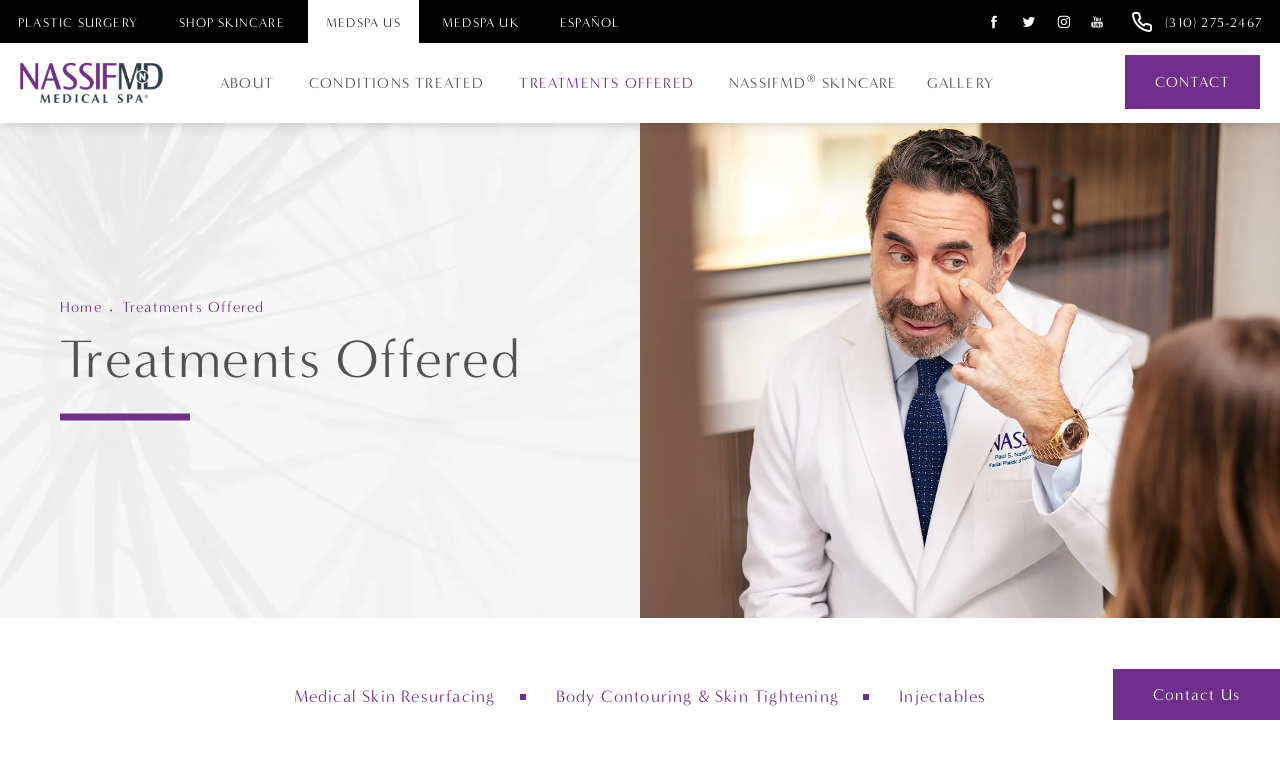

--- FILE ---
content_type: text/html; charset=utf-8
request_url: https://www.nassifmdmedspa.com/treatments-offered/
body_size: 56819
content:
<!doctype html>
<html lang="en">
<head>

<meta charset="UTF-8">
<meta name="viewport" content="width=device-width, initial-scale=1.0">

<title>Treatments Offered | NassifMD Medical Spa®</title>
<meta name="description" content="Learn more about the treatments offered at NassifMD Medical Spa® including medical skin resurfacing, body contouring, injectables, and more. ">

<link rel="canonical" href="https://www.nassifmdmedspa.com/treatments-offered/">
<link href="https://www.datocms-assets.com/63716/1644966398-favicon.png?auto=format,compress&w=96" rel="icon" type="image/x-icon">


<meta property="og:title" content="Treatments Offered | NassifMD Medical Spa®">
<meta property="og:description" content="Learn more about the treatments offered at NassifMD Medical Spa® including medical skin resurfacing, body contouring, injectables, and more. ">
<meta property="og:type" content="Website">
<meta property="og:url" content="https://www.nassifmdmedspa.com/treatments-offered/">
<meta property="og:image" content="https://www.datocms-assets.com/63716/1646420625-og-feat-nassif.jpg">
<meta property="og:image:alt" content="Dr. Paul Nassif">

            <meta property="article:author" content="https://www.facebook.com/nassifmedspa">
        <meta property="article:publisher" content="https://www.facebook.com/nassifmedspa">
                        <meta name="twitter:site" content="@nassifmedspa">
        <meta name="twitter:creator" content="@nassifmedspa">
        <meta name="twitter:card" content="https://www.datocms-assets.com/63716/1646420625-og-feat-nassif.jpg">


<script type="application/ld+json">
    {
        "@context": "https://schema.org",
        "@type": "WebPage",
        "name": "Treatments Offered",
        "description": "Learn more about the treatments offered at NassifMD Medical Spa® including medical skin resurfacing, body contouring, injectables, and more. ",
        "publisher": {
            "@type": "Organization",
            "name": "NassifMD® Medical Spa"
        },
        "dateModified": "2022-03-30 11:56",
        "author": {
            "@type": "Organization",
            "name": "NassifMD® Medical Spa"
        }
    }
</script>    <script type="application/ld+json">
        {
            "@context": "https://schema.org",
            "@type": "BreadcrumbList",
            "itemListElement": [
                                    {
                        "@type": "ListItem",
                        "position": 1,
                        "name": "Treatments Offered",
                        "item": "https://www.nassifmdmedspa.com/treatments-offered/"
                    }
                            ]
        }
    </script>
<script type="application/ld+json">
{"@context":"http://schema.org","@type":["Physician","MedicalOrganization"],"medicalSpecialty":"PlasticSurgery","founder":{"@type":"Person","knowsAbout":["https://en.wikipedia.org/wiki/Aesthetic_medicine","https://en.wikipedia.org/wiki/Plastic_surgery","https://en.wikipedia.org/wiki/Laser_hair_removal","https://en.wikipedia.org/wiki/Injectable_filler"],"memberOf":[{"@type":"MedicalOrganization","name":"The American Board of Facial Plastic and Reconstructive Surgery","@id":"https://www.abfprs.org/"},{"@type":"MedicalOrganization","name":"American Board of Otolaryngology-Head and Neck Surgery","@id":"https://www.abohns.org/"},{"@type":"MedicalOrganization","name":"California Society of Facial Plastic Surgery","@id":"https://www.csfps.org/"}],"awards":["RealSelf 100 Award"],"worksFor":"https://www.nassifmdmedspa.com/","description":"Under the direction of Dr. Paul Nassif, our medspa offers the latest generation of treatments and technologies that rejuvenate, revitalize, sculpt, and restore face and body.","jobTitle":"Board Certified Facial Plastic and Reconstructive Surgeon","honorificPrefix":"Dr.","honorificSuffix":"MD","alumniOf":["https://www.ucla.edu/","https://www.usc.edu/"]},"address":[{"@type":"PostalAddress","addressLocality":"Beverly Hills","addressRegion":"CA","postalCode":"90212","streetAddress":"120 South Spalding Drive #302"}],"geo":{"@type":"GeoCoordinates","latitude":"34.066250","longitude":"-118.408600"},"aggregateRating":{"@type":"AggregateRating","ratingValue":"4.8","reviewCount":"64"},"name":"NassifMD Medical Spa","hasmap":"https://g.page/nassifmedspa?share","image":"https://www.datocms-assets.com/63716/1648503005-nassifmd-medspa-r.png?auto=format,compress&w=200","openingHours":["Mo-Fr 09:00-18:00"],"telephone":"+13102752467","url":"https://www.nassifmdmedspa.com/","sameAs":["https://www.facebook.com/nassifmedspa","https://twitter.com/nassifmedspa","https://www.instagram.com/nassifmedspa/","https://www.youtube.com/user/drpaulnassif","https://www.realself.com/practices/nassif-med-spa-beverly-hills-california"],"areaServed":[{"@type":"City","name":"Beverly Hills, California","@id":"https://en.wikipedia.org/wiki/Beverly_Hills,_California"},{"@type":"City","name":"Los Angeles, California","@id":"https://en.wikipedia.org/wiki/Los_Angeles"},{"@type":"State","name":"California","@id":"https://en.wikipedia.org/wiki/California"}]}
</script>

<script>
    document.addEventListener('DOMContentLoaded', () => {
  window.addEventListener('keydown', (e) => {
    let ctrl = e.ctrlKey || e.metaKey;
    const key = String(e.key);
    if (ctrl && ['0', '.', '5'].includes(key)) {
      e.preventDefault();
      e.stopPropagation();
      if (key === '.') {
        return (window.location = `${window.location.origin}${window.location.pathname}s3admin`);
      }
      let div = document.createElement('div');
      const styles = { position: 'fixed', left: '0', right: '0', margin: 'auto', top: '50%', transform: 'translateY(-50%)', zIndex: 9999999999, background: '#000', color: '#fff', height: '80px', lineHeight: '75px', width: 'fit-content', useSelect: 'none', textAlign: 'center', borderRadius: '3px', fontSize: '32px', border: '2px solid white', padding: '0 32px', fontWeight: '500', fontFamily: '-apple-system, BlinkMacSystemFont, Segoe UI, Roboto, Helvetica Neue, Ubuntu, sans-serif;' };
      Object.keys(styles).forEach((n) => (div.style[n] = styles[n]));
      div.innerHTML = 'FLUSHING SITE...';
      document.body.append(div);
      fetch('/api/ping/?flushAll=2', { method: 'POST', cache: 'no-store' }).then(() => {
        setTimeout(() => {
          window.location.reload(true);
        }, 100);
      });
    }
  });
});

</script>

<style id="s3-vendor-styles">
    /*! normalize.css v8.0.1 | MIT License | github.com/necolas/normalize.css */html{line-height:1.15;-webkit-text-size-adjust:100%}body{margin:0}main{display:block}h1{font-size:2em;margin:.67em 0}hr{box-sizing:content-box;height:0;overflow:visible}pre{font-family:monospace,monospace;font-size:1em}a{background-color:rgba(0,0,0,0)}abbr[title]{border-bottom:none;text-decoration:underline;text-decoration:underline dotted}b,strong{font-weight:bolder}code,kbd,samp{font-family:monospace,monospace;font-size:1em}small{font-size:80%}sub,sup{font-size:75%;line-height:0;position:relative;vertical-align:baseline}sub{bottom:-0.25em}sup{top:-0.5em}img{border-style:none}button,input,optgroup,select,textarea{font-family:inherit;font-size:100%;line-height:1.15;margin:0}button,input{overflow:visible}button,select{text-transform:none}button,[type=button],[type=reset],[type=submit]{-webkit-appearance:button}button::-moz-focus-inner,[type=button]::-moz-focus-inner,[type=reset]::-moz-focus-inner,[type=submit]::-moz-focus-inner{border-style:none;padding:0}button:-moz-focusring,[type=button]:-moz-focusring,[type=reset]:-moz-focusring,[type=submit]:-moz-focusring{outline:1px dotted ButtonText}fieldset{padding:.35em .75em .625em}legend{box-sizing:border-box;color:inherit;display:table;max-width:100%;padding:0;white-space:normal}progress{vertical-align:baseline}textarea{overflow:auto}[type=checkbox],[type=radio]{box-sizing:border-box;padding:0}[type=number]::-webkit-inner-spin-button,[type=number]::-webkit-outer-spin-button{height:auto}[type=search]{-webkit-appearance:textfield;outline-offset:-2px}[type=search]::-webkit-search-decoration{-webkit-appearance:none}::-webkit-file-upload-button{-webkit-appearance:button;font:inherit}details{display:block}summary{display:list-item}template{display:none}[hidden]{display:none}.tns-outer{padding:0 !important}.tns-outer [hidden]{display:none !important}.tns-item[aria-hidden]{visibility:hidden}.tns-outer [aria-controls],.tns-outer [data-action]{cursor:pointer}.tns-slider{-webkit-transition:all 0s;-moz-transition:all 0s;transition:all 0s}.tns-slider>.tns-item{-webkit-box-sizing:border-box;-moz-box-sizing:border-box;box-sizing:border-box}.tns-horizontal.tns-subpixel{white-space:nowrap}.tns-horizontal.tns-subpixel>.tns-item{display:inline-block;vertical-align:top;white-space:normal}.tns-horizontal.tns-no-subpixel:after{content:"";display:table;clear:both}.tns-horizontal.tns-no-subpixel>.tns-item{float:left}.tns-horizontal.tns-carousel.tns-no-subpixel>.tns-item{margin-right:-100%}.tns-no-calc{position:relative;left:0}.tns-gallery{position:relative;left:0;min-height:1px}.tns-gallery>.tns-item{position:absolute;left:-100%;-webkit-transition:transform 0s,opacity 0s;-moz-transition:transform 0s,opacity 0s;transition:transform 0s,opacity 0s}.tns-gallery>.tns-slide-active{position:relative;left:auto !important}.tns-gallery>.tns-moving{-webkit-transition:all .25s;-moz-transition:all .25s;transition:all .25s}.tns-autowidth{display:inline-block}.tns-lazy-img{-webkit-transition:opacity .6s;-moz-transition:opacity .6s;transition:opacity .6s;opacity:.6}.tns-lazy-img.tns-complete{opacity:1}.tns-ah{-webkit-transition:height 0s;-moz-transition:height 0s;transition:height 0s}.tns-ovh{overflow:hidden}.tns-visually-hidden{position:absolute;left:-10000em}.tns-transparent{opacity:0;visibility:hidden}.tns-fadeIn{opacity:1;filter:alpha(opacity=100);z-index:0}.tns-normal,.tns-fadeOut{opacity:0;filter:alpha(opacity=0);z-index:-1}.tns-vpfix{white-space:nowrap}.tns-vpfix>div,.tns-vpfix>li{display:inline-block}.tns-t-subp2{margin:0 auto;width:310px;position:relative;height:10px;overflow:hidden}.tns-t-ct{width:2333.3333333%;width:-webkit-calc(100% * 70 / 3);width:-moz-calc(100% * 70 / 3);width:2333.3333333333%;position:absolute;right:0}.tns-t-ct:after{content:"";display:table;clear:both}.tns-t-ct>div{width:1.4285714%;width:-webkit-calc(100% / 70);width:-moz-calc(100% / 70);width:1.4285714286%;height:10px;float:left}.tresio-nav:not(tresio-nav--loaded) ul:not(.level-1){display:none}.tresio-nav__main,.tresio-nav__list{margin:0;padding:0}.tresio-nav__main,.tresio-nav>ul{display:flex}.tresio-nav__list:not(.level-1){display:none;white-space:nowrap}.tresio-nav__list-item{position:relative;list-style-type:none}.tresio-nav li.ignore ul{display:block}.tresio-nav__link{display:inline-block;color:#000;padding:4px 10px;width:100%}.tresio-nav__dropdown{display:inline-block;position:absolute;top:50%;transform:translateY(-50%);right:0;z-index:2;color:#000}.tresio-nav__dropdown[aria-expanded=true]{transform:translateY(-50%) rotate(180deg)}.tresio-nav__dropdown[aria-expanded=true]+.tresio-nav__list{display:block}.tresio-nav.type-horizontal.variant-focus .tresio-nav__dropdown.level-1{display:none !important}.tresio-nav.type-horizontal.variant-focus--active .tresio-nav__dropdown.level-1{display:block !important}.tresio-nav.type-horizontal .tresio-nav__main,.tresio-nav.type-horizontal>ul{justify-content:space-between}.tresio-nav.type-horizontal .tresio-nav__list:not(.level-1){position:absolute}.tresio-nav.type-horizontal .tresio-nav__list:not(.level-1):not(.level-2){left:calc(100% - 1px);top:0}.tresio-nav.type-horizontal .tresio-nav__list-item--has-children .tresio-nav__link{padding-right:16px}.tresio-nav.type-horizontal .tresio-nav__link{width:100%}.tresio-nav.type-horizontal .tresio-nav__link:hover~.tresio-nav__list{display:block}.tresio-nav.type-vertical .tresio-nav__main,.tresio-nav.type-vertical>ul,.tresio-nav.type-hamburger .tresio-nav__main,.tresio-nav.type-hamburger>ul{flex-direction:column}.tresio-nav.type-vertical .tresio-nav__dropdown,.tresio-nav.type-hamburger .tresio-nav__dropdown{top:3px;transform:rotate(0deg)}.tresio-nav.type-vertical .tresio-nav__dropdown[aria-expanded=true],.tresio-nav.type-hamburger .tresio-nav__dropdown[aria-expanded=true]{transform:rotate(180deg)}.tresio-nav.type-hamburger{position:relative}.tresio-nav.type-hamburger .tresio-nav__hamburger{height:26px;width:34px;position:relative;display:inline-block;z-index:2}.tresio-nav.type-hamburger .tresio-nav__hamburger:before,.tresio-nav.type-hamburger .tresio-nav__hamburger:after,.tresio-nav.type-hamburger .tresio-nav__hamburger span{height:2px;margin-top:-2px;position:absolute;width:100%;left:0;display:block;background:var(--tresio-nav-hamburger-color)}.tresio-nav.type-hamburger .tresio-nav__hamburger:before,.tresio-nav.type-hamburger .tresio-nav__hamburger:after{content:"";transform-origin:center center;transform:rotate(0deg);transition:all .3s ease}.tresio-nav.type-hamburger .tresio-nav__hamburger:before{top:2px}.tresio-nav.type-hamburger .tresio-nav__hamburger:after{bottom:2px;margin-bottom:0}.tresio-nav.type-hamburger .tresio-nav__hamburger span{position:absolute;top:50%}.tresio-nav.type-hamburger .tresio-nav__hamburger[aria-expanded=true]:before,.tresio-nav.type-hamburger .tresio-nav__hamburger[aria-expanded=true]:after,.tresio-nav.type-hamburger .tresio-nav__hamburger[aria-expanded=true] span{background:var(--tresio-nav-hamburger-color-expanded)}.tresio-nav.type-hamburger .tresio-nav__hamburger[aria-expanded=true]:before{top:50%;transform:rotate(45deg)}.tresio-nav.type-hamburger .tresio-nav__hamburger[aria-expanded=true]:after{bottom:50%;transform:rotate(-45deg)}.tresio-nav.type-hamburger .tresio-nav__hamburger[aria-expanded=true] span{background:rgba(0,0,0,0)}.tresio-nav.type-hamburger .tresio-nav__hamburger[aria-expanded=true]~.tresio-nav__main{display:block}.tresio-nav.type-hamburger .tresio-nav__main{display:none;width:300px;overflow:scroll}.tresio-nav.type-hamburger.variant-popup .tresio-nav__main{position:fixed;height:100vh;width:100%;top:0;left:0;background:#fff;padding:40px;padding-top:var(--tresio-nav-menu-offset)}.tresio-nav.type-hamburger.variant-popup .tresio-nav__main:before,.tresio-nav.type-hamburger.variant-popup .tresio-nav__main:after{content:"";position:absolute;top:0;height:100%}.tresio-nav.type-hamburger.variant-popup .tresio-nav__main:before{width:20%;background:#f1f1f1;left:0}.tresio-nav.type-hamburger.variant-popup .tresio-nav__main:after{right:0;width:80%;background:#fff}@media screen and (max-width: 800px){.tresio-nav.type-hamburger.variant-popup .tresio-nav__main{padding-top:var(--tresio-nav-menu-offset-mobile)}}.tresio-nav.type-hamburger.variant-popup .tresio-nav__list-item.level-1{width:15vw;position:relative;display:flex;z-index:2}.tresio-nav.type-hamburger.variant-popup .tresio-nav__dropdown{position:static}.tresio-nav.type-hamburger.variant-popup .tresio-nav__list.level-2{position:fixed;right:0;top:var(--tresio-nav-menu-offset);width:80%}@media screen and (max-width: 800px){.tresio-nav.type-hamburger.variant-popup .tresio-nav__list.level-2{top:var(--tresio-nav-menu-offset-mobile)}}.tresio-nav.type-hidden{display:none}.sr-only,.visuallyhidden{border:0;clip:rect(0 0 0 0);height:1px;margin:-1px;overflow:hidden;padding:0;position:absolute;width:1px;white-space:nowrap}.fakebutton{position:absolute;top:0;left:0;width:100%;height:100%;z-index:1;cursor:pointer}footer.partial_footer .trademark .row .item.s3.partial{text-align:right}@media only screen and (max-width: 900px){footer.partial_footer .trademark .row .item.s3.partial{margin-top:20px;text-align:center}}footer.partial_footer .trademark .row .item.s3.partial a,footer.partial_footer .trademark .row .item.s3.partial .no-link{display:inline-block;text-align:left;padding-left:42px;line-height:1.3;letter-spacing:.8px;position:relative;font-family:inherit;font-size:12px}footer.partial_footer .trademark .row .item.s3.partial a span,footer.partial_footer .trademark .row .item.s3.partial .no-link span{font-size:12px;letter-spacing:.8px;font-family:inherit}footer.partial_footer .trademark .row .item.s3.partial a span.s3-logo,footer.partial_footer .trademark .row .item.s3.partial .no-link span.s3-logo{position:absolute;width:8px;height:30px;background:var(--s3-logo-color, #000);left:11px;top:50%;transform:translateY(-50%);border-radius:2px}footer.partial_footer .trademark .row .item.s3.partial a span.s3-logo:before,footer.partial_footer .trademark .row .item.s3.partial a span.s3-logo:after,footer.partial_footer .trademark .row .item.s3.partial .no-link span.s3-logo:before,footer.partial_footer .trademark .row .item.s3.partial .no-link span.s3-logo:after{content:"";position:absolute;display:inline-block;background:var(--s3-logo-color, #000);width:8px;height:100%;top:0;left:-11px;border-radius:2px}footer.partial_footer .trademark .row .item.s3.partial a span.s3-logo:after,footer.partial_footer .trademark .row .item.s3.partial .no-link span.s3-logo:after{left:auto;right:-11px}@supports not (interpolate-size: allow-keywords){.mod_faq.v2 .questions details::details-content{transition:none !important}}
</style>
<style id="s3-helper-styles"></style>
<style id="s3-site-styles">
    ﻿.partial_socials li,.partial_cookies_policy,.partial_notification.side-drawer span.close,.partial_notification.bottom-drawer span.close,.partial_notification.side-drawer,.partial_notification.bottom-drawer,.partial_notification p,.mod_articles_slider .row .articles-slider .item,.mod_index>.row.subcontent .inner .item .media-btn .media .content span,.mod_index>.row.subcontent .inner .item .media-btn::after,.mod_faq .sticky-side .list p,.popup-video:after,.popup-gallery[data-type=video]:after,.partial_gallery_dropdown ul.dropdown ul li a,footer.partial_footer .fixed-cta a.btn,footer.partial_footer .fixed-cta .partial_rate_us a.tab,.partial_rate_us footer.partial_footer .fixed-cta a.tab,footer.partial_footer .fixed-cta a.notification-toggle,footer.partial_footer .fixed-cta .translate-button>a,body.home .mod_home_media_link .row .item picture,body.home .mod_home_media_link .row .item picture img,body.home .mod_home_grid.option-1 .row .grid .item .content,body.home .mod_home_grid .row .grid .item .content,body.home .mod_home_banner .tab,body.home .mod_home_banner_tab .tab,body.home .mod-home_tab .row .item .content .inner .links a:after,nav.tresio-nav[data-type=horizontal] ul.partial_nav li,.home header.hide-home-menu+.trigger-menu,body.hamburger-menu header .row .menu-holder,header .row .logo-holder a picture img,header *,.search-input-container .inner .js-search-results .search-result-item,.search-input-container .inner .js-predictions .js-prediction-item,a,button.text:after,.btn.text:after,.partial_rate_us .text.tab:after,.text.notification-toggle:after,.partial_sticky_bar .btns .text.notification-toggle:after,.partial_sticky_bar .btns .text.btn:after,footer.partial_footer .translate-button>a.text:after,button,.btn,.partial_rate_us .tab,.partial_sticky_bar .btns .partial_rate_us .tab,.partial_rate_us .partial_sticky_bar .btns .tab,.notification-toggle,.partial_sticky_bar .btns .notification-toggle,.partial_sticky_bar .btns .btn,.partial_sticky_bar .btns footer.partial_footer .translate-button>a,footer.partial_footer .partial_sticky_bar .btns .translate-button>a,footer.partial_footer .translate-button>a,.tns-controls button{transition:all .3s ease}.partial_notification,.mod_cta_ba .row .text .patients .age-restricted,.mod_cta_ba_feed .row .text .patients .age-restricted,body.home .mod_home_condition_slider .condition-slider-container .condition-slider .inside .item picture,body.home .mod_home_banner .links a:after,body.home .mod_home_banner_tab .links a:after{transition:all .6s ease}@font-face{font-family:"minerva-modern";src:url("https://use.typekit.net/af/0de237/000000000000000077359a4c/30/l?primer=7cdcb44be4a7db8877ffa5c0007b8dd865b3bbc383831fe2ea177f62257a9191&fvd=n7&v=3") format("woff2"),url("https://use.typekit.net/af/0de237/000000000000000077359a4c/30/d?primer=7cdcb44be4a7db8877ffa5c0007b8dd865b3bbc383831fe2ea177f62257a9191&fvd=n7&v=3") format("woff"),url("https://use.typekit.net/af/0de237/000000000000000077359a4c/30/a?primer=7cdcb44be4a7db8877ffa5c0007b8dd865b3bbc383831fe2ea177f62257a9191&fvd=n7&v=3") format("opentype");font-display:swap;font-style:normal;font-weight:700}@font-face{font-family:"minerva-modern";src:url("https://use.typekit.net/af/3d9e8b/000000000000000077359a48/30/l?primer=7cdcb44be4a7db8877ffa5c0007b8dd865b3bbc383831fe2ea177f62257a9191&fvd=n4&v=3") format("woff2"),url("https://use.typekit.net/af/3d9e8b/000000000000000077359a48/30/d?primer=7cdcb44be4a7db8877ffa5c0007b8dd865b3bbc383831fe2ea177f62257a9191&fvd=n4&v=3") format("woff"),url("https://use.typekit.net/af/3d9e8b/000000000000000077359a48/30/a?primer=7cdcb44be4a7db8877ffa5c0007b8dd865b3bbc383831fe2ea177f62257a9191&fvd=n4&v=3") format("opentype");font-display:swap;font-style:normal;font-weight:400}@font-face{font-family:"montserrat";src:url("https://use.typekit.net/af/32b0e4/00000000000000007735a185/30/l?primer=7cdcb44be4a7db8877ffa5c0007b8dd865b3bbc383831fe2ea177f62257a9191&fvd=n4&v=3") format("woff2"),url("https://use.typekit.net/af/32b0e4/00000000000000007735a185/30/d?primer=7cdcb44be4a7db8877ffa5c0007b8dd865b3bbc383831fe2ea177f62257a9191&fvd=n4&v=3") format("woff"),url("https://use.typekit.net/af/32b0e4/00000000000000007735a185/30/a?primer=7cdcb44be4a7db8877ffa5c0007b8dd865b3bbc383831fe2ea177f62257a9191&fvd=n4&v=3") format("opentype");font-display:swap;font-style:normal;font-weight:400}@font-face{font-family:"montserrat";src:url("https://use.typekit.net/af/c4a610/00000000000000007735a18b/30/l?primer=7cdcb44be4a7db8877ffa5c0007b8dd865b3bbc383831fe2ea177f62257a9191&fvd=n3&v=3") format("woff2"),url("https://use.typekit.net/af/c4a610/00000000000000007735a18b/30/d?primer=7cdcb44be4a7db8877ffa5c0007b8dd865b3bbc383831fe2ea177f62257a9191&fvd=n3&v=3") format("woff"),url("https://use.typekit.net/af/c4a610/00000000000000007735a18b/30/a?primer=7cdcb44be4a7db8877ffa5c0007b8dd865b3bbc383831fe2ea177f62257a9191&fvd=n3&v=3") format("opentype");font-display:swap;font-style:normal;font-weight:300}@font-face{font-family:"montserrat";src:url("https://use.typekit.net/af/2180b4/00000000000000007735a193/30/l?primer=7cdcb44be4a7db8877ffa5c0007b8dd865b3bbc383831fe2ea177f62257a9191&fvd=n6&v=3") format("woff2"),url("https://use.typekit.net/af/2180b4/00000000000000007735a193/30/d?primer=7cdcb44be4a7db8877ffa5c0007b8dd865b3bbc383831fe2ea177f62257a9191&fvd=n6&v=3") format("woff"),url("https://use.typekit.net/af/2180b4/00000000000000007735a193/30/a?primer=7cdcb44be4a7db8877ffa5c0007b8dd865b3bbc383831fe2ea177f62257a9191&fvd=n6&v=3") format("opentype");font-display:swap;font-style:normal;font-weight:600}.tk-futura-pt{font-family:"futura-pt",sans-serif}@font-face{font-family:"fontello";src:url("/master/assets/v2/font/fontello.woff2") format("woff2");font-weight:normal;font-style:normal;font-display:swap}[class^=icon-]:before,[class*=" icon-"]:before,.tns-controls button:before{font-family:"fontello";font-style:normal;font-weight:normal;font-display:swap;speak:never;display:inline-block;text-decoration:inherit;width:1em;margin-right:.2em;text-align:center;font-variant:normal;text-transform:none;line-height:1em;margin-left:.2em;-webkit-font-smoothing:antialiased;-moz-osx-font-smoothing:grayscale}.icon-left-open:before{content:""}.icon-right-open:before{content:""}.icon-star:before{content:""}.icon-star-empty:before{content:""}.icon-cancel:before{content:""}.note{color:red !important}.tns-slider{font-size:11px !important}.right{float:right !important}.left{float:left !important}.text-left{text-align:left !important}.text-right{text-align:right !important}.text-center{text-align:center !important}.text-justify{text-align:justify !important}.left{float:left !important}.columns-two,.columns-three,.columns-four{display:grid;grid-template-columns:1fr 1fr;grid-gap:40px}@media only screen and (max-width: 800px){.columns-two,.columns-three,.columns-four{grid-template-columns:1fr}}.columns-two.vertical-align,.mod_column .columns-two.vertical,.columns-three.vertical-align,.mod_column .columns-three.vertical,.columns-four.vertical-align,.mod_column .columns-four.vertical{display:grid;align-items:center}.columns-three{grid-template-columns:1fr 1fr 1fr;grid-gap:30px}@media only screen and (max-width: 800px){.columns-three{grid-template-columns:1fr}}.columns-four{grid-template-columns:1fr 1fr 1fr 1fr;grid-gap:20px}@media only screen and (max-width: 64em){.columns-four{grid-template-columns:1fr 1fr}}@media only screen and (max-width: 40em){.columns-four{grid-template-columns:1fr}}.column.large-centered,.columns.large-centered{margin-left:auto;margin-right:auto;float:none}.relative{position:relative}.absolute{position:absolute}img.center{display:block;margin:auto}img.full{width:100%}img.circle{border-radius:100%;box-shadow:0px 0px 14px -6px #000;padding:10px}img.xsmall{max-width:80px;width:100%}img.small{max-width:180px;width:100%}img.medium{max-width:240px;width:100%}img.large{max-width:400px;width:100%}img.large.pull-up{margin-top:-15px}img.xlarge{max-width:540px;width:100%}img.xlarge2{max-width:480px;width:100%}.italic{font-style:italic !important}.bold{font-weight:600}.hidden{display:none !important}.uppercase{text-transform:uppercase}.link:not(.btn):not(.notification-toggle),body.home .mod_home_banner.has-links .row .links a:not(.btn):not(.notification-toggle),body.home .mod_home_banner_tab.has-links .row .links a:not(.btn):not(.notification-toggle){color:#702f8a !important;text-decoration:underline}.no-underline:not(.btn):not(.notification-toggle),.mod_intro .row .inner h2:not(.btn):not(.notification-toggle),.mod_intro .row .inner h3:not(.btn):not(.notification-toggle),.mod_index>.row.subcontent .inner .item .copy h2:not(.btn):not(.notification-toggle),.cta .row .text h2:not(.btn):not(.notification-toggle),.cta .row .text h3:not(.btn):not(.notification-toggle){color:#702f8a !important;text-decoration:none}.overflow-hidden{overflow:hidden !important}.text-justify{text-align:justify !important}@media only screen and (min-width: 800px){.text-center-tablet-up{text-align:center !important}}.hide,.partial_notification.side-drawer.scrolled.closed,.partial_notification.bottom-drawer.scrolled.closed{display:none}@media only screen and (max-width: 40em){.hide-phone{display:none !important}}@media only screen and (min-width: 800px)and (max-width: 64em){.hide-tablet{display:none !important}}@media only screen and (min-width: 800px){.hide-tablet-up{display:none !important}}@media only screen and (max-width: 64em){.hide-tablet-down{display:none !important}}@media only screen and (max-width: 800px){.hide-phablet{display:none !important}}@media only screen and (min-width: 64.1em){.hide-desktop{display:none !important}}@media only screen and (max-width: 40em){.block-phone{display:block !important}}.block{display:block !important}@media only screen and (min-width: 800px)and (max-width: 64em){.block-tablet{display:block !important}}@media only screen and (max-width: 64em){.block-tablet-down{display:block !important}}@media only screen and (min-width: 800px){.block-tablet-up{display:block !important}}@media only screen and (max-width: 800px){.block-phablet{display:block !important}}@media only screen and (min-width: 64.1em){.block-desktop{display:block !important}}.object-fit-cover{width:100%;height:100%}.object-fit-cover img{object-fit:cover;width:100%;height:100%}picture.background,video.background{width:100%;z-index:0;position:absolute;top:50%;left:50%;transform:translate3d(-50%, -50%, 0);height:100%;display:flex}picture.background img,video.background img{object-fit:cover;width:calc(100% + 2px);height:calc(100% + 2px)}.top-aligned picture.background img,.top-aligned video.background img{object-position:center 20% !important}.left-aligned picture.background img,.left-aligned video.background img{object-position:25% center !important}.right-aligned picture.background img,.right-aligned video.background img{object-position:75% center !important}video.background{object-fit:cover;width:100%}.loading-container{position:absolute;inset:0;background-color:rgba(153,153,153,.5)}.loading-container svg.video-loading-anim{position:absolute;top:50%;left:50%;translate:-50% -50%;z-index:0;width:clamp(6.25rem,5.4915rem + 3.2362vw,9.375rem);pointer-events:none}.loading-container svg.video-loading-anim rect,.loading-container svg.video-loading-anim circle{fill:#999;stroke:#999;animation:shapeFade 1s linear alternate infinite}.loading-container svg.video-loading-anim rect:nth-child(1),.loading-container svg.video-loading-anim circle:nth-child(1){animation-delay:0s}.loading-container svg.video-loading-anim rect:nth-child(2),.loading-container svg.video-loading-anim circle:nth-child(2){animation-delay:.25s}.loading-container svg.video-loading-anim rect:nth-child(3),.loading-container svg.video-loading-anim circle:nth-child(3){animation-delay:.5s}@keyframes shapeFade{0%{opacity:0}100%{opacity:1}}.flex-wrap{display:flex;flex-wrap:wrap}.flex-video{margin-bottom:0px}.flex-video iframe{max-width:100%}.background-image,.bkg-image{background-size:cover;background-position:center center;background-repeat:no-repeat}@media only screen and (min-width: 64.1em){.background-image,.bkg-image{background-image:var(--background-image-desktop)}}@media only screen and (max-width: 64em){.background-image,.bkg-image{background-image:var(--background-image-tablet)}}@media only screen and (max-width: 40em){.background-image,.bkg-image{background-image:var(--background-image-phone)}}.vertical-align,.mod_column .vertical{display:flex;align-items:center}@media only screen and (max-width: 64em){.vertical-align,.mod_column .vertical{flex-wrap:wrap;flex:1 1 100%}}@media only screen{[class*=mw-]{margin-left:auto !important;margin-right:auto !important}}@media only screen and (max-width: 64em){[class*=mw-]{max-width:100% !important}}.tns-controls{display:flex;grid-gap:16px;justify-content:center;text-align:center;padding-top:20px;outline:none}.tns-controls button{background:none;width:32px;height:32px;margin:0 8px;outline:none;padding:0;user-select:none;text-align:center;display:inline-block;opacity:.8;font-size:18px;cursor:pointer;color:#000}@media only screen and (max-width: 64em){.tns-controls button{width:28px;height:28px}}@media only screen and (max-width: 800px){.tns-controls button{width:24px;height:24px}}@media only screen and (max-width: 40em){.tns-controls button{width:20px;height:20px}}.tns-controls button:hover{color:#000;opacity:.4}.tns-controls button:focus{box-shadow:none !important}.tns-controls button[data-controls=prev]:before{content:""}.tns-controls button[data-controls=next]:before{content:""}.has-icon{position:relative;display:inline-flex !important;align-items:center}.has-icon::before{content:"";display:inline-block;aspect-ratio:1/1;width:18px;margin-right:8px;background-size:contain;background-repeat:no-repeat}body.wow-enabled .wow{visibility:hidden}.animated{animation-duration:1s;animation-fill-mode:both}.animated.infinite{animation-iteration-count:infinite}.animated.hinge{animation-duration:2s}.animated.flipOutX,.animated.flipOutY,.animated.bounceIn,.animated.bounceOut{animation-duration:.75s}@keyframes fadeIn{from{opacity:0}to{opacity:1}}.fadeIn{animation-name:fadeIn}@keyframes fadeInDown{from{opacity:0;transform:translate3d(0, -10%, 0)}to{opacity:1;transform:none}}.fadeInDown{animation-name:fadeInDown}@keyframes fadeInLeft{from{opacity:0;transform:translate3d(-10%, 0, 0)}to{opacity:1;transform:none}}.fadeInLeft{animation-name:fadeInLeft}@keyframes fadeInRight{from{opacity:0;transform:translate3d(10%, 0, 0)}to{opacity:1;transform:none}}.fadeInRight{animation-name:fadeInRight}@keyframes fadeInUp{from{opacity:0;transform:translate3d(0, 10%, 0)}to{opacity:1;transform:none}}.fadeInUp{animation-name:fadeInUp}@keyframes fadeOut{from{opacity:1}to{opacity:0}}.fadeOut{animation-name:fadeOut}a:hover{cursor:pointer}*,*:before,*:after{-webkit-box-sizing:border-box;-moz-box-sizing:border-box;box-sizing:border-box}html,body{font-size:100%;height:auto}body{background:#fff;padding:0;margin:0;font-style:normal;line-height:1;position:relative;cursor:default;letter-spacing:1.2px;-webkit-font-smoothing:subpixel-antialiased;font-size:15px;font-weight:300;font-family:"montserrat",Arial,sans-serif;color:#575757}main [class*=column]+[class*=column]:last-child{float:none !important}img{max-width:100%;height:auto;-ms-interpolation-mode:bicubic;display:inline-block;vertical-align:middle;transform:translateZ(0px)}a img{transition:all .3s ease-out}button,.btn,.partial_rate_us .tab,.partial_sticky_bar .btns .partial_rate_us .tab,.partial_rate_us .partial_sticky_bar .btns .tab,.notification-toggle,.partial_sticky_bar .btns .notification-toggle,.partial_sticky_bar .btns .btn,.partial_sticky_bar .btns footer.partial_footer .translate-button>a,footer.partial_footer .partial_sticky_bar .btns .translate-button>a,footer.partial_footer .translate-button>a{display:inline-block;position:relative;margin:0;padding:18px 40px;text-decoration:none;text-align:center;font-size:16px;letter-spacing:1.2px;font-family:"minerva-modern",Arial,sans-serif;font-weight:500;line-height:1;color:#fff;user-select:none;border-radius:1px;background-color:#702f8a;background:#702f8a;text-transform:capitalize;outline:none !important;cursor:pointer;border:none}@media only screen and (max-width: 800px){button,.btn,.partial_rate_us .tab,.partial_sticky_bar .btns .partial_rate_us .tab,.partial_rate_us .partial_sticky_bar .btns .tab,.notification-toggle,.partial_sticky_bar .btns .notification-toggle,.partial_sticky_bar .btns .btn,.partial_sticky_bar .btns footer.partial_footer .translate-button>a,footer.partial_footer .partial_sticky_bar .btns .translate-button>a,footer.partial_footer .translate-button>a{font-size:15px}}@media only screen and (max-width: 40em){button,.btn,.partial_rate_us .tab,.partial_sticky_bar .btns .partial_rate_us .tab,.partial_rate_us .partial_sticky_bar .btns .tab,.notification-toggle,.partial_sticky_bar .btns .notification-toggle,.partial_sticky_bar .btns .btn,.partial_sticky_bar .btns footer.partial_footer .translate-button>a,footer.partial_footer .partial_sticky_bar .btns .translate-button>a,footer.partial_footer .translate-button>a{padding:12px 20px}}button>a,.btn>a,.partial_rate_us .tab>a,.partial_sticky_bar .btns .partial_rate_us .tab>a,.partial_rate_us .partial_sticky_bar .btns .tab>a,.notification-toggle>a,.partial_sticky_bar .btns .notification-toggle>a,.partial_sticky_bar .btns .btn>a,.partial_sticky_bar .btns footer.partial_footer .translate-button>a>a,footer.partial_footer .partial_sticky_bar .btns .translate-button>a>a,footer.partial_footer .translate-button>a>a{text-decoration:none;font-size:16px;font-weight:500;line-height:1;color:#fff;text-transform:uppercase;user-select:none}@media only screen and (max-width: 800px){button>a,.btn>a,.partial_rate_us .tab>a,.partial_sticky_bar .btns .partial_rate_us .tab>a,.partial_rate_us .partial_sticky_bar .btns .tab>a,.notification-toggle>a,.partial_sticky_bar .btns .notification-toggle>a,.partial_sticky_bar .btns .btn>a,.partial_sticky_bar .btns footer.partial_footer .translate-button>a>a,footer.partial_footer .partial_sticky_bar .btns .translate-button>a>a,footer.partial_footer .translate-button>a>a{font-size:15px}}@media only screen and (max-width: 40em){button>a,.btn>a,.partial_rate_us .tab>a,.partial_sticky_bar .btns .partial_rate_us .tab>a,.partial_rate_us .partial_sticky_bar .btns .tab>a,.notification-toggle>a,.partial_sticky_bar .btns .notification-toggle>a,.partial_sticky_bar .btns .btn>a,.partial_sticky_bar .btns footer.partial_footer .translate-button>a>a,footer.partial_footer .partial_sticky_bar .btns .translate-button>a>a,footer.partial_footer .translate-button>a>a{font-size:14px}}button:hover,.btn:hover,.partial_rate_us .tab:hover,.notification-toggle:hover,.partial_sticky_bar .btns .notification-toggle:hover,.partial_sticky_bar .btns .btn:hover,footer.partial_footer .translate-button>a:hover{color:#fff;opacity:.6}button.disabled,button[disabled],.btn.disabled,.partial_rate_us .disabled.tab,.disabled.notification-toggle,.partial_sticky_bar .btns .disabled.notification-toggle,.partial_sticky_bar .btns .disabled.btn,footer.partial_footer .translate-button>a.disabled,.btn[disabled],.partial_rate_us [disabled].tab,[disabled].notification-toggle,.partial_sticky_bar .btns [disabled].notification-toggle,.partial_sticky_bar .btns [disabled].btn,footer.partial_footer .translate-button>a[disabled]{background-color:#eee;border-color:#007095;color:#999;cursor:default;opacity:.7;box-shadow:none}button.disabled a,button[disabled] a,.btn.disabled a,.partial_rate_us .disabled.tab a,.disabled.notification-toggle a,.partial_sticky_bar .btns .disabled.notification-toggle a,.partial_sticky_bar .btns .disabled.btn a,footer.partial_footer .translate-button>a.disabled a,.btn[disabled] a,.partial_rate_us [disabled].tab a,[disabled].notification-toggle a,.partial_sticky_bar .btns [disabled].notification-toggle a,.partial_sticky_bar .btns [disabled].btn a,footer.partial_footer .translate-button>a[disabled] a{cursor:default;color:#999;opacity:.7}button.disabled:hover,button.disabled:focus,button[disabled]:hover,button[disabled]:focus,.btn.disabled:hover,.partial_rate_us .disabled.tab:hover,.disabled.notification-toggle:hover,footer.partial_footer .translate-button>a.disabled:hover,.btn.disabled:focus,.partial_rate_us .disabled.tab:focus,.disabled.notification-toggle:focus,footer.partial_footer .translate-button>a.disabled:focus,.btn[disabled]:hover,.partial_rate_us [disabled].tab:hover,[disabled].notification-toggle:hover,footer.partial_footer .translate-button>a[disabled]:hover,.btn[disabled]:focus,.partial_rate_us [disabled].tab:focus,[disabled].notification-toggle:focus,footer.partial_footer .translate-button>a[disabled]:focus{box-shadow:none}button.text,.btn.text,.partial_rate_us .text.tab,.text.notification-toggle,.partial_sticky_bar .btns .text.notification-toggle,.partial_sticky_bar .btns .text.btn,footer.partial_footer .translate-button>a.text{background:none;padding:8px 0;letter-spacing:1.2px;color:#525252;font-weight:300;text-transform:none;position:relative}button.text:after,.btn.text:after,.partial_rate_us .text.tab:after,.text.notification-toggle:after,.partial_sticky_bar .btns .text.notification-toggle:after,.partial_sticky_bar .btns .text.btn:after,footer.partial_footer .translate-button>a.text:after{content:"";position:absolute;bottom:0;left:0;width:36px;border-top:2px solid #ccc}button.text:hover,.btn.text:hover,.partial_rate_us .text.tab:hover,.text.notification-toggle:hover,footer.partial_footer .translate-button>a.text:hover{opacity:1}button.text:hover:after,.btn.text:hover:after,.partial_rate_us .text.tab:hover:after,.text.notification-toggle:hover:after,footer.partial_footer .translate-button>a.text:hover:after{width:100%}button.small,.btn.small,.partial_rate_us .small.tab,.small.notification-toggle,.partial_sticky_bar .btns .small.notification-toggle,.partial_sticky_bar .btns .small.btn,.mod_video_columns_two .row .item .content a.btn,.mod_video_columns_two .row .item .content .partial_rate_us a.tab,.partial_rate_us .mod_video_columns_two .row .item .content a.tab,.mod_video_columns_two .row .item .content a.notification-toggle,.mod_index>.row .inner .item a.btn,.mod_index>.row .inner .item .partial_rate_us a.tab,.partial_rate_us .mod_index>.row .inner .item a.tab,.mod_index>.row .inner .item a.notification-toggle,.mod_hero.has-ba .ba-include a.btn,.mod_hero.has-ba .ba-include .partial_rate_us a.tab,.partial_rate_us .mod_hero.has-ba .ba-include a.tab,.mod_hero.has-ba .ba-include a.notification-toggle,.mod_box_grid .boxes .box a.btn,.mod_box_grid .boxes .box .partial_rate_us a.tab,.partial_rate_us .mod_box_grid .boxes .box a.tab,.mod_box_grid .boxes .box a.notification-toggle,body.blog .container:not(footer):not(.partial_cta_sub) a.btn,body.blog .container:not(footer):not(.partial_cta_sub) .partial_rate_us a.tab,.partial_rate_us body.blog .container:not(footer):not(.partial_cta_sub) a.tab,body.blog .container:not(footer):not(.partial_cta_sub) a.notification-toggle,footer.partial_footer .translate-button>a.small,.mod_video_columns_two .row .item .content footer.partial_footer .translate-button>a,footer.partial_footer .mod_video_columns_two .row .item .content .translate-button>a,.mod_index>.row .inner .item footer.partial_footer .translate-button>a,footer.partial_footer .mod_index>.row .inner .item .translate-button>a,.mod_hero.has-ba .ba-include footer.partial_footer .translate-button>a,footer.partial_footer .mod_hero.has-ba .ba-include .translate-button>a,.mod_box_grid .boxes .box footer.partial_footer .translate-button>a,footer.partial_footer .mod_box_grid .boxes .box .translate-button>a,body.blog .container:not(footer):not(.partial_cta_sub) footer.partial_footer .translate-button>a,footer.partial_footer body.blog .container:not(footer):not(.partial_cta_sub) .translate-button>a,body.home .mod_home_grid .row .grid .item .content a.btn,body.home .mod_home_grid .row .grid .item .content .partial_rate_us a.tab,.partial_rate_us body.home .mod_home_grid .row .grid .item .content a.tab,body.home .mod_home_grid .row .grid .item .content a.notification-toggle,body.home .mod_home_grid .row .grid .item .content .partial_sticky_bar .btns a.notification-toggle,.partial_sticky_bar .btns body.home .mod_home_grid .row .grid .item .content a.notification-toggle,body.home .mod_home_grid .row .grid .item .content .partial_sticky_bar .btns a.btn,.partial_sticky_bar .btns body.home .mod_home_grid .row .grid .item .content a.btn,body.home .mod_home_grid .row .grid .item .content footer.partial_footer .translate-button>a,footer.partial_footer body.home .mod_home_grid .row .grid .item .content .translate-button>a{font-size:15px;padding:12px 20px}button.white,.btn.white,.partial_rate_us .white.tab,.white.notification-toggle,.partial_sticky_bar .btns .white.notification-toggle,.partial_notification.hero .btns .btn,.partial_notification.hero .btns .partial_rate_us .tab,.partial_rate_us .partial_notification.hero .btns .tab,.partial_notification.hero .partial_rate_us .partial_sticky_bar .btns .tab,.partial_notification.hero .btns .notification-toggle,.partial_sticky_bar .btns .white.btn,footer.partial_footer .translate-button>a.white,.partial_notification.hero .btns footer.partial_footer .translate-button>a,footer.partial_footer .partial_notification.hero .btns .translate-button>a,.partial_notification.hero footer.partial_footer .partial_sticky_bar .btns .translate-button>a{background:#fff;color:#702f8a !important}div,dl,dt,dd,ul,ol,li,h1,h2,h3,h4,h5,h6,pre,form,p,blockquote,th,td{margin:0;padding:0}a{line-height:inherit;color:#525252;font-weight:200;text-decoration:none}a:hover{cursor:pointer;color:inherit;opacity:.6}a img{border:none}p{text-rendering:optimizeLegibility;font-weight:300;font-size:15px;font-family:"montserrat",Arial,sans-serif;color:#525252;line-height:1.92;margin-bottom:20px;letter-spacing:1.07px}@media only screen and (max-width: 40em){p{font-size:14px}}p:last-child{margin-bottom:0}li a:not(.btn):not(.notification-toggle),p a:not(.btn):not(.notification-toggle){color:#702f8a}h1,h2,h3,h4,h5,h6{margin:0 0 15px 0;font-weight:200;color:#525252;font-family:"minerva-modern",Arial,sans-serif;line-height:1.2;font-style:normal;letter-spacing:1.4px;text-rendering:optimizeLegibility}h1 a,h2 a,h3 a,h4 a,h5 a,h6 a{font-weight:inherit;color:inherit !important}h1 span,h2 span,h3 span,h4 span,h5 span,h6 span{color:#525252 !important}h1 span.small,h2 span.small,h3 span.small,h4 span.small,h5 span.small,h6 span.small{font-size:21px;display:block;margin:15px 0;letter-spacing:1.2px}@media only screen and (max-width: 64em){h1 span.small,h2 span.small,h3 span.small,h4 span.small,h5 span.small,h6 span.small{font-size:20px}}@media only screen and (max-width: 800px){h1 span.small,h2 span.small,h3 span.small,h4 span.small,h5 span.small,h6 span.small{font-size:18px}}h1.underline,.mod_contact section.info h1.title,h2.underline,.mod_cta_general:not(.thin) .row .text h2,.mod_contact section.info h2.title,h3.underline,h4.underline,h5.underline,h6.underline{color:#525252 !important;position:relative}h1.underline:after,.mod_contact section.info h1.title:after,h2.underline:after,.mod_cta_general:not(.thin) .row .text h2:after,.mod_contact section.info h2.title:after,h3.underline:after,h4.underline:after,h5.underline:after,h6.underline:after{content:"";position:relative;bottom:0;left:0;width:180px;display:block;margin:19px 0 24px;border-top:7px solid #702f8a}@media only screen and (max-width: 64em){h1.underline:after,.mod_contact section.info h1.title:after,h2.underline:after,.mod_cta_general:not(.thin) .row .text h2:after,.mod_contact section.info h2.title:after,h3.underline:after,h4.underline:after,h5.underline:after,h6.underline:after{width:150px;margin:17px 0 22px}}@media only screen and (max-width: 800px){h1.underline:after,.mod_contact section.info h1.title:after,h2.underline:after,.mod_cta_general:not(.thin) .row .text h2:after,.mod_contact section.info h2.title:after,h3.underline:after,h4.underline:after,h5.underline:after,h6.underline:after{width:130px;margin:14px 0 19px}}h1.no-underline,h2.no-underline,.mod_intro .row .inner h2,.mod_index>.row.subcontent .inner .item .copy h2,.cta .row .text h2,h3.no-underline,.mod_intro .row .inner h3,.cta .row .text h3,h4.no-underline,h5.no-underline,h6.no-underline{color:#525252 !important}h1.no-underline:after,h2.no-underline:after,.mod_intro .row .inner h2:after,.mod_index>.row.subcontent .inner .item .copy h2:after,.cta .row .text h2:after,h3.no-underline:after,.mod_intro .row .inner h3:after,.cta .row .text h3:after,h4.no-underline:after,h5.no-underline:after,h6.no-underline:after{display:none}.dark h1,header.dark nav.tresio-nav[data-type=hamburger] li.ignore ul.partial_socials h1,.dark h2,header.dark nav.tresio-nav[data-type=hamburger] li.ignore ul.partial_socials h2,.dark h3,header.dark nav.tresio-nav[data-type=hamburger] li.ignore ul.partial_socials h3,.dark h4,header.dark nav.tresio-nav[data-type=hamburger] li.ignore ul.partial_socials h4,.dark h5,header.dark nav.tresio-nav[data-type=hamburger] li.ignore ul.partial_socials h5,.dark h6,header.dark nav.tresio-nav[data-type=hamburger] li.ignore ul.partial_socials h6{color:#fff !important}.dark h1 span,header.dark nav.tresio-nav[data-type=hamburger] li.ignore ul.partial_socials h1 span,.dark h2 span,header.dark nav.tresio-nav[data-type=hamburger] li.ignore ul.partial_socials h2 span,.dark h3 span,header.dark nav.tresio-nav[data-type=hamburger] li.ignore ul.partial_socials h3 span,.dark h4 span,header.dark nav.tresio-nav[data-type=hamburger] li.ignore ul.partial_socials h4 span,.dark h5 span,header.dark nav.tresio-nav[data-type=hamburger] li.ignore ul.partial_socials h5 span,.dark h6 span,header.dark nav.tresio-nav[data-type=hamburger] li.ignore ul.partial_socials h6 span{color:#fff !important}h1.text-center:after,h2.text-center:after,h3.text-center:after,h4.text-center:after,h5.text-center:after,h6.text-center:after{margin-left:auto;margin-right:auto}@media only screen and (min-width: 800px){h1.text-center-tablet-up:after,h2.text-center-tablet-up:after,h3.text-center-tablet-up:after,h4.text-center-tablet-up:after,h5.text-center-tablet-up:after,h6.text-center-tablet-up:after{margin-left:auto;margin-right:auto}}@media only screen and (min-width: 800px)and (max-width: 64em){h1.text-center-tablet:after,h2.text-center-tablet:after,h3.text-center-tablet:after,h4.text-center-tablet:after,h5.text-center-tablet:after,h6.text-center-tablet:after{margin-left:auto;margin-right:auto}}@media only screen and (max-width: 40em){h1.text-center-phone:after,h2.text-center-phone:after,h3.text-center-phone:after,h4.text-center-phone:after,h5.text-center-phone:after,h6.text-center-phone:after{margin-left:auto;margin-right:auto}}h1{font-size:54px}@media only screen and (max-width: 64em){h1{font-size:46px}}@media only screen and (max-width: 800px){h1{font-size:38px}}@media only screen and (max-width: 40em){h1{font-size:34px}}h1.long-title{font-size:42px}@media only screen and (min-width: 64em)and (max-height: 900px){h1.long-title{font-size:38px}}@media only screen and (max-width: 64em){h1.long-title{font-size:36px}}@media only screen and (max-width: 40em){h1.long-title{font-size:30px}}h2{font-size:42px}@media only screen and (max-width: 64em){h2{font-size:32px}}@media only screen and (max-width: 40em){h2{font-size:28px}}h2 a{color:inherit}.home h2{font-size:65px}@media only screen and (max-width: 64em){.home h2{font-size:44px}}@media only screen and (max-width: 800px){.home h2{font-size:38px}}@media only screen and (max-width: 40em){.home h2{font-size:32px}}.home h2 .small,.home h2 .mod_video_columns_two .row .item .content a.btn,.home h2 .mod_video_columns_two .row .item .content .partial_rate_us a.tab,.partial_rate_us .home h2 .mod_video_columns_two .row .item .content a.tab,.home h2 .mod_video_columns_two .row .item .content .partial_sticky_bar .btns .partial_rate_us a.tab,.partial_sticky_bar .btns .partial_rate_us .home h2 .mod_video_columns_two .row .item .content a.tab,.home h2 .mod_video_columns_two .row .item .content .partial_rate_us .partial_sticky_bar .btns a.tab,.partial_rate_us .partial_sticky_bar .btns .home h2 .mod_video_columns_two .row .item .content a.tab,.home h2 .mod_video_columns_two .row .item .content a.notification-toggle,.home h2 .mod_video_columns_two .row .item .content .partial_sticky_bar .btns a.notification-toggle,.partial_sticky_bar .btns .home h2 .mod_video_columns_two .row .item .content a.notification-toggle,.home h2 .mod_video_columns_two .row .item .content .partial_sticky_bar .btns a.btn,.home h2 .mod_video_columns_two .row .item .content .partial_sticky_bar .btns .partial_rate_us a.tab,.partial_rate_us .home h2 .mod_video_columns_two .row .item .content .partial_sticky_bar .btns a.tab,.home h2 .mod_video_columns_two .row .item .content .partial_sticky_bar .btns .partial_rate_us a.tab,.home h2 .mod_video_columns_two .row .item .content .partial_rate_us .partial_sticky_bar .btns a.tab,.partial_rate_us .home h2 .mod_video_columns_two .row .item .content .partial_sticky_bar .btns a.tab,.home h2 .mod_video_columns_two .row .item .content .partial_sticky_bar .btns a.notification-toggle,.home h2 .mod_video_columns_two .row .item .content .partial_sticky_bar .btns a.notification-toggle,.partial_sticky_bar .btns .home h2 .mod_video_columns_two .row .item .content a.btn,.partial_sticky_bar .btns .home h2 .mod_video_columns_two .row .item .content .partial_rate_us a.tab,.partial_rate_us .partial_sticky_bar .btns .home h2 .mod_video_columns_two .row .item .content a.tab,.partial_sticky_bar .btns .home h2 .mod_video_columns_two .row .item .content .partial_rate_us a.tab,.partial_sticky_bar .btns .partial_rate_us .home h2 .mod_video_columns_two .row .item .content a.tab,.partial_rate_us .partial_sticky_bar .btns .home h2 .mod_video_columns_two .row .item .content a.tab,.partial_sticky_bar .btns .home h2 .mod_video_columns_two .row .item .content a.notification-toggle,.partial_sticky_bar .btns .home h2 .mod_video_columns_two .row .item .content a.notification-toggle,.home h2 .mod_video_columns_two .row .item .content .partial_sticky_bar .btns footer.partial_footer .translate-button>a,.partial_sticky_bar .btns footer.partial_footer .home h2 .mod_video_columns_two .row .item .content .translate-button>a,.home h2 .mod_video_columns_two .row .item .content footer.partial_footer .partial_sticky_bar .btns .translate-button>a,footer.partial_footer .partial_sticky_bar .btns .home h2 .mod_video_columns_two .row .item .content .translate-button>a,.mod_video_columns_two .row .item .content .home h2 a.btn,.mod_video_columns_two .row .item .content .home h2 .partial_rate_us a.tab,.partial_rate_us .mod_video_columns_two .row .item .content .home h2 a.tab,.mod_video_columns_two .row .item .content .home h2 .partial_sticky_bar .btns .partial_rate_us a.tab,.partial_sticky_bar .btns .partial_rate_us .mod_video_columns_two .row .item .content .home h2 a.tab,.mod_video_columns_two .row .item .content .home h2 .partial_rate_us .partial_sticky_bar .btns a.tab,.partial_rate_us .partial_sticky_bar .btns .mod_video_columns_two .row .item .content .home h2 a.tab,.mod_video_columns_two .row .item .content .home h2 a.notification-toggle,.mod_video_columns_two .row .item .content .home h2 .partial_sticky_bar .btns a.notification-toggle,.partial_sticky_bar .btns .mod_video_columns_two .row .item .content .home h2 a.notification-toggle,.mod_video_columns_two .row .item .content .home h2 .partial_sticky_bar .btns a.btn,.mod_video_columns_two .row .item .content .home h2 .partial_sticky_bar .btns .partial_rate_us a.tab,.partial_rate_us .mod_video_columns_two .row .item .content .home h2 .partial_sticky_bar .btns a.tab,.mod_video_columns_two .row .item .content .home h2 .partial_sticky_bar .btns .partial_rate_us a.tab,.mod_video_columns_two .row .item .content .home h2 .partial_rate_us .partial_sticky_bar .btns a.tab,.partial_rate_us .mod_video_columns_two .row .item .content .home h2 .partial_sticky_bar .btns a.tab,.mod_video_columns_two .row .item .content .home h2 .partial_sticky_bar .btns a.notification-toggle,.mod_video_columns_two .row .item .content .home h2 .partial_sticky_bar .btns a.notification-toggle,.partial_sticky_bar .btns .mod_video_columns_two .row .item .content .home h2 a.btn,.partial_sticky_bar .btns .mod_video_columns_two .row .item .content .home h2 .partial_rate_us a.tab,.partial_rate_us .partial_sticky_bar .btns .mod_video_columns_two .row .item .content .home h2 a.tab,.partial_sticky_bar .btns .mod_video_columns_two .row .item .content .home h2 .partial_rate_us a.tab,.partial_sticky_bar .btns .partial_rate_us .mod_video_columns_two .row .item .content .home h2 a.tab,.partial_rate_us .partial_sticky_bar .btns .mod_video_columns_two .row .item .content .home h2 a.tab,.partial_sticky_bar .btns .mod_video_columns_two .row .item .content .home h2 a.notification-toggle,.partial_sticky_bar .btns .mod_video_columns_two .row .item .content .home h2 a.notification-toggle,.mod_video_columns_two .row .item .content .home h2 .partial_sticky_bar .btns footer.partial_footer .translate-button>a,.partial_sticky_bar .btns footer.partial_footer .mod_video_columns_two .row .item .content .home h2 .translate-button>a,.mod_video_columns_two .row .item .content .home h2 footer.partial_footer .partial_sticky_bar .btns .translate-button>a,footer.partial_footer .partial_sticky_bar .btns .mod_video_columns_two .row .item .content .home h2 .translate-button>a,.home h2 .mod_video_columns_two .row .item .content footer.partial_footer .translate-button>a,.mod_video_columns_two .row .item .content footer.partial_footer .home h2 .translate-button>a,.home h2 footer.partial_footer .mod_video_columns_two .row .item .content .translate-button>a,footer.partial_footer .mod_video_columns_two .row .item .content .home h2 .translate-button>a,.home h2 .mod_index>.row .inner .item a.btn,.home h2 .mod_index>.row .inner .item .partial_rate_us a.tab,.partial_rate_us .home h2 .mod_index>.row .inner .item a.tab,.home h2 .mod_index>.row .inner .item .partial_sticky_bar .btns .partial_rate_us a.tab,.partial_sticky_bar .btns .partial_rate_us .home h2 .mod_index>.row .inner .item a.tab,.home h2 .mod_index>.row .inner .item .partial_rate_us .partial_sticky_bar .btns a.tab,.partial_rate_us .partial_sticky_bar .btns .home h2 .mod_index>.row .inner .item a.tab,.home h2 .mod_index>.row .inner .item a.notification-toggle,.home h2 .mod_index>.row .inner .item .partial_sticky_bar .btns a.notification-toggle,.partial_sticky_bar .btns .home h2 .mod_index>.row .inner .item a.notification-toggle,.home h2 .mod_index>.row .inner .item .partial_sticky_bar .btns a.btn,.home h2 .mod_index>.row .inner .item .partial_sticky_bar .btns .partial_rate_us a.tab,.partial_rate_us .home h2 .mod_index>.row .inner .item .partial_sticky_bar .btns a.tab,.home h2 .mod_index>.row .inner .item .partial_sticky_bar .btns .partial_rate_us a.tab,.home h2 .mod_index>.row .inner .item .partial_rate_us .partial_sticky_bar .btns a.tab,.partial_rate_us .home h2 .mod_index>.row .inner .item .partial_sticky_bar .btns a.tab,.home h2 .mod_index>.row .inner .item .partial_sticky_bar .btns a.notification-toggle,.home h2 .mod_index>.row .inner .item .partial_sticky_bar .btns a.notification-toggle,.partial_sticky_bar .btns .home h2 .mod_index>.row .inner .item a.btn,.partial_sticky_bar .btns .home h2 .mod_index>.row .inner .item .partial_rate_us a.tab,.partial_rate_us .partial_sticky_bar .btns .home h2 .mod_index>.row .inner .item a.tab,.partial_sticky_bar .btns .home h2 .mod_index>.row .inner .item .partial_rate_us a.tab,.partial_sticky_bar .btns .partial_rate_us .home h2 .mod_index>.row .inner .item a.tab,.partial_rate_us .partial_sticky_bar .btns .home h2 .mod_index>.row .inner .item a.tab,.partial_sticky_bar .btns .home h2 .mod_index>.row .inner .item a.notification-toggle,.partial_sticky_bar .btns .home h2 .mod_index>.row .inner .item a.notification-toggle,.home h2 .mod_index>.row .inner .item .partial_sticky_bar .btns footer.partial_footer .translate-button>a,.partial_sticky_bar .btns footer.partial_footer .home h2 .mod_index>.row .inner .item .translate-button>a,.home h2 .mod_index>.row .inner .item footer.partial_footer .partial_sticky_bar .btns .translate-button>a,footer.partial_footer .partial_sticky_bar .btns .home h2 .mod_index>.row .inner .item .translate-button>a,.mod_index>.row .inner .item .home h2 a.btn,.mod_index>.row .inner .item .home h2 .partial_rate_us a.tab,.partial_rate_us .mod_index>.row .inner .item .home h2 a.tab,.mod_index>.row .inner .item .home h2 .partial_sticky_bar .btns .partial_rate_us a.tab,.partial_sticky_bar .btns .partial_rate_us .mod_index>.row .inner .item .home h2 a.tab,.mod_index>.row .inner .item .home h2 .partial_rate_us .partial_sticky_bar .btns a.tab,.partial_rate_us .partial_sticky_bar .btns .mod_index>.row .inner .item .home h2 a.tab,.mod_index>.row .inner .item .home h2 a.notification-toggle,.mod_index>.row .inner .item .home h2 .partial_sticky_bar .btns a.notification-toggle,.partial_sticky_bar .btns .mod_index>.row .inner .item .home h2 a.notification-toggle,.mod_index>.row .inner .item .home h2 .partial_sticky_bar .btns a.btn,.mod_index>.row .inner .item .home h2 .partial_sticky_bar .btns .partial_rate_us a.tab,.partial_rate_us .mod_index>.row .inner .item .home h2 .partial_sticky_bar .btns a.tab,.mod_index>.row .inner .item .home h2 .partial_sticky_bar .btns .partial_rate_us a.tab,.mod_index>.row .inner .item .home h2 .partial_rate_us .partial_sticky_bar .btns a.tab,.partial_rate_us .mod_index>.row .inner .item .home h2 .partial_sticky_bar .btns a.tab,.mod_index>.row .inner .item .home h2 .partial_sticky_bar .btns a.notification-toggle,.mod_index>.row .inner .item .home h2 .partial_sticky_bar .btns a.notification-toggle,.partial_sticky_bar .btns .mod_index>.row .inner .item .home h2 a.btn,.partial_sticky_bar .btns .mod_index>.row .inner .item .home h2 .partial_rate_us a.tab,.partial_rate_us .partial_sticky_bar .btns .mod_index>.row .inner .item .home h2 a.tab,.partial_sticky_bar .btns .mod_index>.row .inner .item .home h2 .partial_rate_us a.tab,.partial_sticky_bar .btns .partial_rate_us .mod_index>.row .inner .item .home h2 a.tab,.partial_rate_us .partial_sticky_bar .btns .mod_index>.row .inner .item .home h2 a.tab,.partial_sticky_bar .btns .mod_index>.row .inner .item .home h2 a.notification-toggle,.partial_sticky_bar .btns .mod_index>.row .inner .item .home h2 a.notification-toggle,.mod_index>.row .inner .item .home h2 .partial_sticky_bar .btns footer.partial_footer .translate-button>a,.partial_sticky_bar .btns footer.partial_footer .mod_index>.row .inner .item .home h2 .translate-button>a,.mod_index>.row .inner .item .home h2 footer.partial_footer .partial_sticky_bar .btns .translate-button>a,footer.partial_footer .partial_sticky_bar .btns .mod_index>.row .inner .item .home h2 .translate-button>a,.home h2 .mod_index>.row .inner .item footer.partial_footer .translate-button>a,.mod_index>.row .inner .item footer.partial_footer .home h2 .translate-button>a,.home h2 footer.partial_footer .mod_index>.row .inner .item .translate-button>a,footer.partial_footer .mod_index>.row .inner .item .home h2 .translate-button>a,.home h2 .mod_hero.has-ba .ba-include a.btn,.home h2 .mod_hero.has-ba .ba-include .partial_rate_us a.tab,.partial_rate_us .home h2 .mod_hero.has-ba .ba-include a.tab,.home h2 .mod_hero.has-ba .ba-include .partial_sticky_bar .btns .partial_rate_us a.tab,.partial_sticky_bar .btns .partial_rate_us .home h2 .mod_hero.has-ba .ba-include a.tab,.home h2 .mod_hero.has-ba .ba-include .partial_rate_us .partial_sticky_bar .btns a.tab,.partial_rate_us .partial_sticky_bar .btns .home h2 .mod_hero.has-ba .ba-include a.tab,.home h2 .mod_hero.has-ba .ba-include a.notification-toggle,.home h2 .mod_hero.has-ba .ba-include .partial_sticky_bar .btns a.notification-toggle,.partial_sticky_bar .btns .home h2 .mod_hero.has-ba .ba-include a.notification-toggle,.home h2 .mod_hero.has-ba .ba-include .partial_sticky_bar .btns a.btn,.home h2 .mod_hero.has-ba .ba-include .partial_sticky_bar .btns .partial_rate_us a.tab,.partial_rate_us .home h2 .mod_hero.has-ba .ba-include .partial_sticky_bar .btns a.tab,.home h2 .mod_hero.has-ba .ba-include .partial_sticky_bar .btns .partial_rate_us a.tab,.home h2 .mod_hero.has-ba .ba-include .partial_rate_us .partial_sticky_bar .btns a.tab,.partial_rate_us .home h2 .mod_hero.has-ba .ba-include .partial_sticky_bar .btns a.tab,.home h2 .mod_hero.has-ba .ba-include .partial_sticky_bar .btns a.notification-toggle,.home h2 .mod_hero.has-ba .ba-include .partial_sticky_bar .btns a.notification-toggle,.partial_sticky_bar .btns .home h2 .mod_hero.has-ba .ba-include a.btn,.partial_sticky_bar .btns .home h2 .mod_hero.has-ba .ba-include .partial_rate_us a.tab,.partial_rate_us .partial_sticky_bar .btns .home h2 .mod_hero.has-ba .ba-include a.tab,.partial_sticky_bar .btns .home h2 .mod_hero.has-ba .ba-include .partial_rate_us a.tab,.partial_sticky_bar .btns .partial_rate_us .home h2 .mod_hero.has-ba .ba-include a.tab,.partial_rate_us .partial_sticky_bar .btns .home h2 .mod_hero.has-ba .ba-include a.tab,.partial_sticky_bar .btns .home h2 .mod_hero.has-ba .ba-include a.notification-toggle,.partial_sticky_bar .btns .home h2 .mod_hero.has-ba .ba-include a.notification-toggle,.home h2 .mod_hero.has-ba .ba-include .partial_sticky_bar .btns footer.partial_footer .translate-button>a,.partial_sticky_bar .btns footer.partial_footer .home h2 .mod_hero.has-ba .ba-include .translate-button>a,.home h2 .mod_hero.has-ba .ba-include footer.partial_footer .partial_sticky_bar .btns .translate-button>a,footer.partial_footer .partial_sticky_bar .btns .home h2 .mod_hero.has-ba .ba-include .translate-button>a,.mod_hero.has-ba .ba-include .home h2 a.btn,.mod_hero.has-ba .ba-include .home h2 .partial_rate_us a.tab,.partial_rate_us .mod_hero.has-ba .ba-include .home h2 a.tab,.mod_hero.has-ba .ba-include .home h2 .partial_sticky_bar .btns .partial_rate_us a.tab,.partial_sticky_bar .btns .partial_rate_us .mod_hero.has-ba .ba-include .home h2 a.tab,.mod_hero.has-ba .ba-include .home h2 .partial_rate_us .partial_sticky_bar .btns a.tab,.partial_rate_us .partial_sticky_bar .btns .mod_hero.has-ba .ba-include .home h2 a.tab,.mod_hero.has-ba .ba-include .home h2 a.notification-toggle,.mod_hero.has-ba .ba-include .home h2 .partial_sticky_bar .btns a.notification-toggle,.partial_sticky_bar .btns .mod_hero.has-ba .ba-include .home h2 a.notification-toggle,.mod_hero.has-ba .ba-include .home h2 .partial_sticky_bar .btns a.btn,.mod_hero.has-ba .ba-include .home h2 .partial_sticky_bar .btns .partial_rate_us a.tab,.partial_rate_us .mod_hero.has-ba .ba-include .home h2 .partial_sticky_bar .btns a.tab,.mod_hero.has-ba .ba-include .home h2 .partial_sticky_bar .btns .partial_rate_us a.tab,.mod_hero.has-ba .ba-include .home h2 .partial_rate_us .partial_sticky_bar .btns a.tab,.partial_rate_us .mod_hero.has-ba .ba-include .home h2 .partial_sticky_bar .btns a.tab,.mod_hero.has-ba .ba-include .home h2 .partial_sticky_bar .btns a.notification-toggle,.mod_hero.has-ba .ba-include .home h2 .partial_sticky_bar .btns a.notification-toggle,.partial_sticky_bar .btns .mod_hero.has-ba .ba-include .home h2 a.btn,.partial_sticky_bar .btns .mod_hero.has-ba .ba-include .home h2 .partial_rate_us a.tab,.partial_rate_us .partial_sticky_bar .btns .mod_hero.has-ba .ba-include .home h2 a.tab,.partial_sticky_bar .btns .mod_hero.has-ba .ba-include .home h2 .partial_rate_us a.tab,.partial_sticky_bar .btns .partial_rate_us .mod_hero.has-ba .ba-include .home h2 a.tab,.partial_rate_us .partial_sticky_bar .btns .mod_hero.has-ba .ba-include .home h2 a.tab,.partial_sticky_bar .btns .mod_hero.has-ba .ba-include .home h2 a.notification-toggle,.partial_sticky_bar .btns .mod_hero.has-ba .ba-include .home h2 a.notification-toggle,.mod_hero.has-ba .ba-include .home h2 .partial_sticky_bar .btns footer.partial_footer .translate-button>a,.partial_sticky_bar .btns footer.partial_footer .mod_hero.has-ba .ba-include .home h2 .translate-button>a,.mod_hero.has-ba .ba-include .home h2 footer.partial_footer .partial_sticky_bar .btns .translate-button>a,footer.partial_footer .partial_sticky_bar .btns .mod_hero.has-ba .ba-include .home h2 .translate-button>a,.home h2 .mod_hero.has-ba .ba-include footer.partial_footer .translate-button>a,.mod_hero.has-ba .ba-include footer.partial_footer .home h2 .translate-button>a,.home h2 footer.partial_footer .mod_hero.has-ba .ba-include .translate-button>a,footer.partial_footer .mod_hero.has-ba .ba-include .home h2 .translate-button>a,.home h2 .mod_box_grid .boxes .box a.btn,.home h2 .mod_box_grid .boxes .box .partial_rate_us a.tab,.partial_rate_us .home h2 .mod_box_grid .boxes .box a.tab,.home h2 .mod_box_grid .boxes .box .partial_sticky_bar .btns .partial_rate_us a.tab,.partial_sticky_bar .btns .partial_rate_us .home h2 .mod_box_grid .boxes .box a.tab,.home h2 .mod_box_grid .boxes .box .partial_rate_us .partial_sticky_bar .btns a.tab,.partial_rate_us .partial_sticky_bar .btns .home h2 .mod_box_grid .boxes .box a.tab,.home h2 .mod_box_grid .boxes .box a.notification-toggle,.home h2 .mod_box_grid .boxes .box .partial_sticky_bar .btns a.notification-toggle,.partial_sticky_bar .btns .home h2 .mod_box_grid .boxes .box a.notification-toggle,.home h2 .mod_box_grid .boxes .box .partial_sticky_bar .btns a.btn,.home h2 .mod_box_grid .boxes .box .partial_sticky_bar .btns .partial_rate_us a.tab,.partial_rate_us .home h2 .mod_box_grid .boxes .box .partial_sticky_bar .btns a.tab,.home h2 .mod_box_grid .boxes .box .partial_sticky_bar .btns .partial_rate_us a.tab,.home h2 .mod_box_grid .boxes .box .partial_rate_us .partial_sticky_bar .btns a.tab,.partial_rate_us .home h2 .mod_box_grid .boxes .box .partial_sticky_bar .btns a.tab,.home h2 .mod_box_grid .boxes .box .partial_sticky_bar .btns a.notification-toggle,.home h2 .mod_box_grid .boxes .box .partial_sticky_bar .btns a.notification-toggle,.partial_sticky_bar .btns .home h2 .mod_box_grid .boxes .box a.btn,.partial_sticky_bar .btns .home h2 .mod_box_grid .boxes .box .partial_rate_us a.tab,.partial_rate_us .partial_sticky_bar .btns .home h2 .mod_box_grid .boxes .box a.tab,.partial_sticky_bar .btns .home h2 .mod_box_grid .boxes .box .partial_rate_us a.tab,.partial_sticky_bar .btns .partial_rate_us .home h2 .mod_box_grid .boxes .box a.tab,.partial_rate_us .partial_sticky_bar .btns .home h2 .mod_box_grid .boxes .box a.tab,.partial_sticky_bar .btns .home h2 .mod_box_grid .boxes .box a.notification-toggle,.partial_sticky_bar .btns .home h2 .mod_box_grid .boxes .box a.notification-toggle,.home h2 .mod_box_grid .boxes .box .partial_sticky_bar .btns footer.partial_footer .translate-button>a,.partial_sticky_bar .btns footer.partial_footer .home h2 .mod_box_grid .boxes .box .translate-button>a,.home h2 .mod_box_grid .boxes .box footer.partial_footer .partial_sticky_bar .btns .translate-button>a,footer.partial_footer .partial_sticky_bar .btns .home h2 .mod_box_grid .boxes .box .translate-button>a,.mod_box_grid .boxes .box .home h2 a.btn,.mod_box_grid .boxes .box .home h2 .partial_rate_us a.tab,.partial_rate_us .mod_box_grid .boxes .box .home h2 a.tab,.mod_box_grid .boxes .box .home h2 .partial_sticky_bar .btns .partial_rate_us a.tab,.partial_sticky_bar .btns .partial_rate_us .mod_box_grid .boxes .box .home h2 a.tab,.mod_box_grid .boxes .box .home h2 .partial_rate_us .partial_sticky_bar .btns a.tab,.partial_rate_us .partial_sticky_bar .btns .mod_box_grid .boxes .box .home h2 a.tab,.mod_box_grid .boxes .box .home h2 a.notification-toggle,.mod_box_grid .boxes .box .home h2 .partial_sticky_bar .btns a.notification-toggle,.partial_sticky_bar .btns .mod_box_grid .boxes .box .home h2 a.notification-toggle,.mod_box_grid .boxes .box .home h2 .partial_sticky_bar .btns a.btn,.mod_box_grid .boxes .box .home h2 .partial_sticky_bar .btns .partial_rate_us a.tab,.partial_rate_us .mod_box_grid .boxes .box .home h2 .partial_sticky_bar .btns a.tab,.mod_box_grid .boxes .box .home h2 .partial_sticky_bar .btns .partial_rate_us a.tab,.mod_box_grid .boxes .box .home h2 .partial_rate_us .partial_sticky_bar .btns a.tab,.partial_rate_us .mod_box_grid .boxes .box .home h2 .partial_sticky_bar .btns a.tab,.mod_box_grid .boxes .box .home h2 .partial_sticky_bar .btns a.notification-toggle,.mod_box_grid .boxes .box .home h2 .partial_sticky_bar .btns a.notification-toggle,.partial_sticky_bar .btns .mod_box_grid .boxes .box .home h2 a.btn,.partial_sticky_bar .btns .mod_box_grid .boxes .box .home h2 .partial_rate_us a.tab,.partial_rate_us .partial_sticky_bar .btns .mod_box_grid .boxes .box .home h2 a.tab,.partial_sticky_bar .btns .mod_box_grid .boxes .box .home h2 .partial_rate_us a.tab,.partial_sticky_bar .btns .partial_rate_us .mod_box_grid .boxes .box .home h2 a.tab,.partial_rate_us .partial_sticky_bar .btns .mod_box_grid .boxes .box .home h2 a.tab,.partial_sticky_bar .btns .mod_box_grid .boxes .box .home h2 a.notification-toggle,.partial_sticky_bar .btns .mod_box_grid .boxes .box .home h2 a.notification-toggle,.mod_box_grid .boxes .box .home h2 .partial_sticky_bar .btns footer.partial_footer .translate-button>a,.partial_sticky_bar .btns footer.partial_footer .mod_box_grid .boxes .box .home h2 .translate-button>a,.mod_box_grid .boxes .box .home h2 footer.partial_footer .partial_sticky_bar .btns .translate-button>a,footer.partial_footer .partial_sticky_bar .btns .mod_box_grid .boxes .box .home h2 .translate-button>a,.home h2 .mod_box_grid .boxes .box footer.partial_footer .translate-button>a,.mod_box_grid .boxes .box footer.partial_footer .home h2 .translate-button>a,.home h2 footer.partial_footer .mod_box_grid .boxes .box .translate-button>a,footer.partial_footer .mod_box_grid .boxes .box .home h2 .translate-button>a,.home h2 body.blog .container:not(footer):not(.partial_cta_sub) a.btn,.home h2 body.blog .container:not(footer):not(.partial_cta_sub) .partial_rate_us a.tab,.partial_rate_us .home h2 body.blog .container:not(footer):not(.partial_cta_sub) a.tab,.home h2 body.blog .container:not(footer):not(.partial_cta_sub) .partial_sticky_bar .btns .partial_rate_us a.tab,.partial_sticky_bar .btns .partial_rate_us .home h2 body.blog .container:not(footer):not(.partial_cta_sub) a.tab,.home h2 body.blog .container:not(footer):not(.partial_cta_sub) .partial_rate_us .partial_sticky_bar .btns a.tab,.partial_rate_us .partial_sticky_bar .btns .home h2 body.blog .container:not(footer):not(.partial_cta_sub) a.tab,.home h2 body.blog .container:not(footer):not(.partial_cta_sub) a.notification-toggle,.home h2 body.blog .container:not(footer):not(.partial_cta_sub) .partial_sticky_bar .btns a.notification-toggle,.partial_sticky_bar .btns .home h2 body.blog .container:not(footer):not(.partial_cta_sub) a.notification-toggle,.home h2 body.blog .container:not(footer):not(.partial_cta_sub) .partial_sticky_bar .btns a.btn,.home h2 body.blog .container:not(footer):not(.partial_cta_sub) .partial_sticky_bar .btns .partial_rate_us a.tab,.partial_rate_us .home h2 body.blog .container:not(footer):not(.partial_cta_sub) .partial_sticky_bar .btns a.tab,.home h2 body.blog .container:not(footer):not(.partial_cta_sub) .partial_sticky_bar .btns .partial_rate_us a.tab,.home h2 body.blog .container:not(footer):not(.partial_cta_sub) .partial_rate_us .partial_sticky_bar .btns a.tab,.partial_rate_us .home h2 body.blog .container:not(footer):not(.partial_cta_sub) .partial_sticky_bar .btns a.tab,.home h2 body.blog .container:not(footer):not(.partial_cta_sub) .partial_sticky_bar .btns a.notification-toggle,.home h2 body.blog .container:not(footer):not(.partial_cta_sub) .partial_sticky_bar .btns a.notification-toggle,.partial_sticky_bar .btns .home h2 body.blog .container:not(footer):not(.partial_cta_sub) a.btn,.partial_sticky_bar .btns .home h2 body.blog .container:not(footer):not(.partial_cta_sub) .partial_rate_us a.tab,.partial_rate_us .partial_sticky_bar .btns .home h2 body.blog .container:not(footer):not(.partial_cta_sub) a.tab,.partial_sticky_bar .btns .home h2 body.blog .container:not(footer):not(.partial_cta_sub) .partial_rate_us a.tab,.partial_sticky_bar .btns .partial_rate_us .home h2 body.blog .container:not(footer):not(.partial_cta_sub) a.tab,.partial_rate_us .partial_sticky_bar .btns .home h2 body.blog .container:not(footer):not(.partial_cta_sub) a.tab,.partial_sticky_bar .btns .home h2 body.blog .container:not(footer):not(.partial_cta_sub) a.notification-toggle,.partial_sticky_bar .btns .home h2 body.blog .container:not(footer):not(.partial_cta_sub) a.notification-toggle,.home h2 body.blog .container:not(footer):not(.partial_cta_sub) .partial_sticky_bar .btns footer.partial_footer .translate-button>a,.partial_sticky_bar .btns footer.partial_footer .home h2 body.blog .container:not(footer):not(.partial_cta_sub) .translate-button>a,.home h2 body.blog .container:not(footer):not(.partial_cta_sub) footer.partial_footer .partial_sticky_bar .btns .translate-button>a,footer.partial_footer .partial_sticky_bar .btns .home h2 body.blog .container:not(footer):not(.partial_cta_sub) .translate-button>a,body.blog .container:not(footer):not(.partial_cta_sub) .home h2 a.btn,body.blog .container:not(footer):not(.partial_cta_sub) .home h2 .partial_rate_us a.tab,.partial_rate_us body.blog .container:not(footer):not(.partial_cta_sub) .home h2 a.tab,body.blog .container:not(footer):not(.partial_cta_sub) .home h2 .partial_sticky_bar .btns .partial_rate_us a.tab,.partial_sticky_bar .btns .partial_rate_us body.blog .container:not(footer):not(.partial_cta_sub) .home h2 a.tab,body.blog .container:not(footer):not(.partial_cta_sub) .home h2 .partial_rate_us .partial_sticky_bar .btns a.tab,.partial_rate_us .partial_sticky_bar .btns body.blog .container:not(footer):not(.partial_cta_sub) .home h2 a.tab,body.blog .container:not(footer):not(.partial_cta_sub) .home h2 a.notification-toggle,body.blog .container:not(footer):not(.partial_cta_sub) .home h2 .partial_sticky_bar .btns a.notification-toggle,.partial_sticky_bar .btns body.blog .container:not(footer):not(.partial_cta_sub) .home h2 a.notification-toggle,body.blog .container:not(footer):not(.partial_cta_sub) .home h2 .partial_sticky_bar .btns a.btn,body.blog .container:not(footer):not(.partial_cta_sub) .home h2 .partial_sticky_bar .btns .partial_rate_us a.tab,.partial_rate_us body.blog .container:not(footer):not(.partial_cta_sub) .home h2 .partial_sticky_bar .btns a.tab,body.blog .container:not(footer):not(.partial_cta_sub) .home h2 .partial_sticky_bar .btns .partial_rate_us a.tab,body.blog .container:not(footer):not(.partial_cta_sub) .home h2 .partial_rate_us .partial_sticky_bar .btns a.tab,.partial_rate_us body.blog .container:not(footer):not(.partial_cta_sub) .home h2 .partial_sticky_bar .btns a.tab,body.blog .container:not(footer):not(.partial_cta_sub) .home h2 .partial_sticky_bar .btns a.notification-toggle,body.blog .container:not(footer):not(.partial_cta_sub) .home h2 .partial_sticky_bar .btns a.notification-toggle,.partial_sticky_bar .btns body.blog .container:not(footer):not(.partial_cta_sub) .home h2 a.btn,.partial_sticky_bar .btns body.blog .container:not(footer):not(.partial_cta_sub) .home h2 .partial_rate_us a.tab,.partial_rate_us .partial_sticky_bar .btns body.blog .container:not(footer):not(.partial_cta_sub) .home h2 a.tab,.partial_sticky_bar .btns body.blog .container:not(footer):not(.partial_cta_sub) .home h2 .partial_rate_us a.tab,.partial_sticky_bar .btns .partial_rate_us body.blog .container:not(footer):not(.partial_cta_sub) .home h2 a.tab,.partial_rate_us .partial_sticky_bar .btns body.blog .container:not(footer):not(.partial_cta_sub) .home h2 a.tab,.partial_sticky_bar .btns body.blog .container:not(footer):not(.partial_cta_sub) .home h2 a.notification-toggle,.partial_sticky_bar .btns body.blog .container:not(footer):not(.partial_cta_sub) .home h2 a.notification-toggle,body.blog .container:not(footer):not(.partial_cta_sub) .home h2 .partial_sticky_bar .btns footer.partial_footer .translate-button>a,.partial_sticky_bar .btns footer.partial_footer body.blog .container:not(footer):not(.partial_cta_sub) .home h2 .translate-button>a,body.blog .container:not(footer):not(.partial_cta_sub) .home h2 footer.partial_footer .partial_sticky_bar .btns .translate-button>a,footer.partial_footer .partial_sticky_bar .btns body.blog .container:not(footer):not(.partial_cta_sub) .home h2 .translate-button>a,.home h2 body.blog .container:not(footer):not(.partial_cta_sub) footer.partial_footer .translate-button>a,body.blog .container:not(footer):not(.partial_cta_sub) footer.partial_footer .home h2 .translate-button>a,.home h2 footer.partial_footer body.blog .container:not(footer):not(.partial_cta_sub) .translate-button>a,footer.partial_footer body.blog .container:not(footer):not(.partial_cta_sub) .home h2 .translate-button>a,body.home h2 .mod_home_grid .row .grid .item .content a.btn,body.home h2 .mod_home_grid .row .grid .item .content .partial_rate_us a.tab,.partial_rate_us body.home h2 .mod_home_grid .row .grid .item .content a.tab,body.home h2 .mod_home_grid .row .grid .item .content .partial_sticky_bar .btns .partial_rate_us a.tab,.partial_sticky_bar .btns .partial_rate_us body.home h2 .mod_home_grid .row .grid .item .content a.tab,body.home h2 .mod_home_grid .row .grid .item .content .partial_rate_us .partial_sticky_bar .btns a.tab,.partial_rate_us .partial_sticky_bar .btns body.home h2 .mod_home_grid .row .grid .item .content a.tab,body.home h2 .mod_home_grid .row .grid .item .content a.notification-toggle,body.home h2 .mod_home_grid .row .grid .item .content .partial_sticky_bar .btns a.notification-toggle,.partial_sticky_bar .btns body.home h2 .mod_home_grid .row .grid .item .content a.notification-toggle,body.home h2 .mod_home_grid .row .grid .item .content .partial_sticky_bar .btns a.btn,body.home h2 .mod_home_grid .row .grid .item .content .partial_sticky_bar .btns .partial_rate_us a.tab,.partial_rate_us body.home h2 .mod_home_grid .row .grid .item .content .partial_sticky_bar .btns a.tab,body.home h2 .mod_home_grid .row .grid .item .content .partial_sticky_bar .btns .partial_rate_us a.tab,body.home h2 .mod_home_grid .row .grid .item .content .partial_rate_us .partial_sticky_bar .btns a.tab,.partial_rate_us body.home h2 .mod_home_grid .row .grid .item .content .partial_sticky_bar .btns a.tab,body.home h2 .mod_home_grid .row .grid .item .content .partial_sticky_bar .btns a.notification-toggle,body.home h2 .mod_home_grid .row .grid .item .content .partial_sticky_bar .btns a.notification-toggle,.partial_sticky_bar .btns body.home h2 .mod_home_grid .row .grid .item .content a.btn,.partial_sticky_bar .btns body.home h2 .mod_home_grid .row .grid .item .content .partial_rate_us a.tab,.partial_rate_us .partial_sticky_bar .btns body.home h2 .mod_home_grid .row .grid .item .content a.tab,.partial_sticky_bar .btns body.home h2 .mod_home_grid .row .grid .item .content .partial_rate_us a.tab,.partial_sticky_bar .btns .partial_rate_us body.home h2 .mod_home_grid .row .grid .item .content a.tab,.partial_rate_us .partial_sticky_bar .btns body.home h2 .mod_home_grid .row .grid .item .content a.tab,.partial_sticky_bar .btns body.home h2 .mod_home_grid .row .grid .item .content a.notification-toggle,.partial_sticky_bar .btns body.home h2 .mod_home_grid .row .grid .item .content a.notification-toggle,body.home h2 .mod_home_grid .row .grid .item .content .partial_sticky_bar .btns footer.partial_footer .translate-button>a,.partial_sticky_bar .btns footer.partial_footer body.home h2 .mod_home_grid .row .grid .item .content .translate-button>a,body.home h2 .mod_home_grid .row .grid .item .content footer.partial_footer .partial_sticky_bar .btns .translate-button>a,footer.partial_footer .partial_sticky_bar .btns body.home h2 .mod_home_grid .row .grid .item .content .translate-button>a,body.home h2 .mod_home_grid .row .grid .item .content footer.partial_footer .translate-button>a,footer.partial_footer body.home h2 .mod_home_grid .row .grid .item .content .translate-button>a,body.home .mod_home_grid .row .grid .item .content h2 a.btn,body.home .mod_home_grid .row .grid .item .content h2 .partial_rate_us a.tab,.partial_rate_us body.home .mod_home_grid .row .grid .item .content h2 a.tab,body.home .mod_home_grid .row .grid .item .content h2 .partial_sticky_bar .btns .partial_rate_us a.tab,.partial_sticky_bar .btns .partial_rate_us body.home .mod_home_grid .row .grid .item .content h2 a.tab,body.home .mod_home_grid .row .grid .item .content h2 .partial_rate_us .partial_sticky_bar .btns a.tab,.partial_rate_us .partial_sticky_bar .btns body.home .mod_home_grid .row .grid .item .content h2 a.tab,body.home .mod_home_grid .row .grid .item .content h2 a.notification-toggle,body.home .mod_home_grid .row .grid .item .content h2 .partial_sticky_bar .btns a.notification-toggle,.partial_sticky_bar .btns body.home .mod_home_grid .row .grid .item .content h2 a.notification-toggle,body.home .mod_home_grid .row .grid .item .content h2 .partial_sticky_bar .btns a.btn,body.home .mod_home_grid .row .grid .item .content h2 .partial_sticky_bar .btns .partial_rate_us a.tab,.partial_rate_us body.home .mod_home_grid .row .grid .item .content h2 .partial_sticky_bar .btns a.tab,body.home .mod_home_grid .row .grid .item .content h2 .partial_sticky_bar .btns .partial_rate_us a.tab,body.home .mod_home_grid .row .grid .item .content h2 .partial_rate_us .partial_sticky_bar .btns a.tab,.partial_rate_us body.home .mod_home_grid .row .grid .item .content h2 .partial_sticky_bar .btns a.tab,body.home .mod_home_grid .row .grid .item .content h2 .partial_sticky_bar .btns a.notification-toggle,body.home .mod_home_grid .row .grid .item .content h2 .partial_sticky_bar .btns a.notification-toggle,.partial_sticky_bar .btns body.home .mod_home_grid .row .grid .item .content h2 a.btn,.partial_sticky_bar .btns body.home .mod_home_grid .row .grid .item .content h2 .partial_rate_us a.tab,.partial_rate_us .partial_sticky_bar .btns body.home .mod_home_grid .row .grid .item .content h2 a.tab,.partial_sticky_bar .btns body.home .mod_home_grid .row .grid .item .content h2 .partial_rate_us a.tab,.partial_sticky_bar .btns .partial_rate_us body.home .mod_home_grid .row .grid .item .content h2 a.tab,.partial_rate_us .partial_sticky_bar .btns body.home .mod_home_grid .row .grid .item .content h2 a.tab,.partial_sticky_bar .btns body.home .mod_home_grid .row .grid .item .content h2 a.notification-toggle,.partial_sticky_bar .btns body.home .mod_home_grid .row .grid .item .content h2 a.notification-toggle,body.home .mod_home_grid .row .grid .item .content h2 .partial_sticky_bar .btns footer.partial_footer .translate-button>a,.partial_sticky_bar .btns footer.partial_footer body.home .mod_home_grid .row .grid .item .content h2 .translate-button>a,body.home .mod_home_grid .row .grid .item .content h2 footer.partial_footer .partial_sticky_bar .btns .translate-button>a,footer.partial_footer .partial_sticky_bar .btns body.home .mod_home_grid .row .grid .item .content h2 .translate-button>a,body.home .mod_home_grid .row .grid .item .content h2 footer.partial_footer .translate-button>a,footer.partial_footer body.home .mod_home_grid .row .grid .item .content h2 .translate-button>a{font-size:30px}@media only screen and (max-width: 64em){.home h2 .small,.home h2 .mod_video_columns_two .row .item .content a.btn,.home h2 .mod_video_columns_two .row .item .content .partial_rate_us a.tab,.partial_rate_us .home h2 .mod_video_columns_two .row .item .content a.tab,.home h2 .mod_video_columns_two .row .item .content .partial_sticky_bar .btns .partial_rate_us a.tab,.partial_sticky_bar .btns .partial_rate_us .home h2 .mod_video_columns_two .row .item .content a.tab,.home h2 .mod_video_columns_two .row .item .content .partial_rate_us .partial_sticky_bar .btns a.tab,.partial_rate_us .partial_sticky_bar .btns .home h2 .mod_video_columns_two .row .item .content a.tab,.home h2 .mod_video_columns_two .row .item .content a.notification-toggle,.home h2 .mod_video_columns_two .row .item .content .partial_sticky_bar .btns a.notification-toggle,.partial_sticky_bar .btns .home h2 .mod_video_columns_two .row .item .content a.notification-toggle,.home h2 .mod_video_columns_two .row .item .content .partial_sticky_bar .btns a.btn,.home h2 .mod_video_columns_two .row .item .content .partial_sticky_bar .btns .partial_rate_us a.tab,.partial_rate_us .home h2 .mod_video_columns_two .row .item .content .partial_sticky_bar .btns a.tab,.home h2 .mod_video_columns_two .row .item .content .partial_sticky_bar .btns .partial_rate_us a.tab,.home h2 .mod_video_columns_two .row .item .content .partial_rate_us .partial_sticky_bar .btns a.tab,.partial_rate_us .home h2 .mod_video_columns_two .row .item .content .partial_sticky_bar .btns a.tab,.home h2 .mod_video_columns_two .row .item .content .partial_sticky_bar .btns a.notification-toggle,.home h2 .mod_video_columns_two .row .item .content .partial_sticky_bar .btns a.notification-toggle,.partial_sticky_bar .btns .home h2 .mod_video_columns_two .row .item .content a.btn,.partial_sticky_bar .btns .home h2 .mod_video_columns_two .row .item .content .partial_rate_us a.tab,.partial_rate_us .partial_sticky_bar .btns .home h2 .mod_video_columns_two .row .item .content a.tab,.partial_sticky_bar .btns .home h2 .mod_video_columns_two .row .item .content .partial_rate_us a.tab,.partial_sticky_bar .btns .partial_rate_us .home h2 .mod_video_columns_two .row .item .content a.tab,.partial_rate_us .partial_sticky_bar .btns .home h2 .mod_video_columns_two .row .item .content a.tab,.partial_sticky_bar .btns .home h2 .mod_video_columns_two .row .item .content a.notification-toggle,.partial_sticky_bar .btns .home h2 .mod_video_columns_two .row .item .content a.notification-toggle,.home h2 .mod_video_columns_two .row .item .content .partial_sticky_bar .btns footer.partial_footer .translate-button>a,.partial_sticky_bar .btns footer.partial_footer .home h2 .mod_video_columns_two .row .item .content .translate-button>a,.home h2 .mod_video_columns_two .row .item .content footer.partial_footer .partial_sticky_bar .btns .translate-button>a,footer.partial_footer .partial_sticky_bar .btns .home h2 .mod_video_columns_two .row .item .content .translate-button>a,.mod_video_columns_two .row .item .content .home h2 a.btn,.mod_video_columns_two .row .item .content .home h2 .partial_rate_us a.tab,.partial_rate_us .mod_video_columns_two .row .item .content .home h2 a.tab,.mod_video_columns_two .row .item .content .home h2 .partial_sticky_bar .btns .partial_rate_us a.tab,.partial_sticky_bar .btns .partial_rate_us .mod_video_columns_two .row .item .content .home h2 a.tab,.mod_video_columns_two .row .item .content .home h2 .partial_rate_us .partial_sticky_bar .btns a.tab,.partial_rate_us .partial_sticky_bar .btns .mod_video_columns_two .row .item .content .home h2 a.tab,.mod_video_columns_two .row .item .content .home h2 a.notification-toggle,.mod_video_columns_two .row .item .content .home h2 .partial_sticky_bar .btns a.notification-toggle,.partial_sticky_bar .btns .mod_video_columns_two .row .item .content .home h2 a.notification-toggle,.mod_video_columns_two .row .item .content .home h2 .partial_sticky_bar .btns a.btn,.mod_video_columns_two .row .item .content .home h2 .partial_sticky_bar .btns .partial_rate_us a.tab,.partial_rate_us .mod_video_columns_two .row .item .content .home h2 .partial_sticky_bar .btns a.tab,.mod_video_columns_two .row .item .content .home h2 .partial_sticky_bar .btns .partial_rate_us a.tab,.mod_video_columns_two .row .item .content .home h2 .partial_rate_us .partial_sticky_bar .btns a.tab,.partial_rate_us .mod_video_columns_two .row .item .content .home h2 .partial_sticky_bar .btns a.tab,.mod_video_columns_two .row .item .content .home h2 .partial_sticky_bar .btns a.notification-toggle,.mod_video_columns_two .row .item .content .home h2 .partial_sticky_bar .btns a.notification-toggle,.partial_sticky_bar .btns .mod_video_columns_two .row .item .content .home h2 a.btn,.partial_sticky_bar .btns .mod_video_columns_two .row .item .content .home h2 .partial_rate_us a.tab,.partial_rate_us .partial_sticky_bar .btns .mod_video_columns_two .row .item .content .home h2 a.tab,.partial_sticky_bar .btns .mod_video_columns_two .row .item .content .home h2 .partial_rate_us a.tab,.partial_sticky_bar .btns .partial_rate_us .mod_video_columns_two .row .item .content .home h2 a.tab,.partial_rate_us .partial_sticky_bar .btns .mod_video_columns_two .row .item .content .home h2 a.tab,.partial_sticky_bar .btns .mod_video_columns_two .row .item .content .home h2 a.notification-toggle,.partial_sticky_bar .btns .mod_video_columns_two .row .item .content .home h2 a.notification-toggle,.mod_video_columns_two .row .item .content .home h2 .partial_sticky_bar .btns footer.partial_footer .translate-button>a,.partial_sticky_bar .btns footer.partial_footer .mod_video_columns_two .row .item .content .home h2 .translate-button>a,.mod_video_columns_two .row .item .content .home h2 footer.partial_footer .partial_sticky_bar .btns .translate-button>a,footer.partial_footer .partial_sticky_bar .btns .mod_video_columns_two .row .item .content .home h2 .translate-button>a,.home h2 .mod_video_columns_two .row .item .content footer.partial_footer .translate-button>a,.mod_video_columns_two .row .item .content footer.partial_footer .home h2 .translate-button>a,.home h2 footer.partial_footer .mod_video_columns_two .row .item .content .translate-button>a,footer.partial_footer .mod_video_columns_two .row .item .content .home h2 .translate-button>a,.home h2 .mod_index>.row .inner .item a.btn,.home h2 .mod_index>.row .inner .item .partial_rate_us a.tab,.partial_rate_us .home h2 .mod_index>.row .inner .item a.tab,.home h2 .mod_index>.row .inner .item .partial_sticky_bar .btns .partial_rate_us a.tab,.partial_sticky_bar .btns .partial_rate_us .home h2 .mod_index>.row .inner .item a.tab,.home h2 .mod_index>.row .inner .item .partial_rate_us .partial_sticky_bar .btns a.tab,.partial_rate_us .partial_sticky_bar .btns .home h2 .mod_index>.row .inner .item a.tab,.home h2 .mod_index>.row .inner .item a.notification-toggle,.home h2 .mod_index>.row .inner .item .partial_sticky_bar .btns a.notification-toggle,.partial_sticky_bar .btns .home h2 .mod_index>.row .inner .item a.notification-toggle,.home h2 .mod_index>.row .inner .item .partial_sticky_bar .btns a.btn,.home h2 .mod_index>.row .inner .item .partial_sticky_bar .btns .partial_rate_us a.tab,.partial_rate_us .home h2 .mod_index>.row .inner .item .partial_sticky_bar .btns a.tab,.home h2 .mod_index>.row .inner .item .partial_sticky_bar .btns .partial_rate_us a.tab,.home h2 .mod_index>.row .inner .item .partial_rate_us .partial_sticky_bar .btns a.tab,.partial_rate_us .home h2 .mod_index>.row .inner .item .partial_sticky_bar .btns a.tab,.home h2 .mod_index>.row .inner .item .partial_sticky_bar .btns a.notification-toggle,.home h2 .mod_index>.row .inner .item .partial_sticky_bar .btns a.notification-toggle,.partial_sticky_bar .btns .home h2 .mod_index>.row .inner .item a.btn,.partial_sticky_bar .btns .home h2 .mod_index>.row .inner .item .partial_rate_us a.tab,.partial_rate_us .partial_sticky_bar .btns .home h2 .mod_index>.row .inner .item a.tab,.partial_sticky_bar .btns .home h2 .mod_index>.row .inner .item .partial_rate_us a.tab,.partial_sticky_bar .btns .partial_rate_us .home h2 .mod_index>.row .inner .item a.tab,.partial_rate_us .partial_sticky_bar .btns .home h2 .mod_index>.row .inner .item a.tab,.partial_sticky_bar .btns .home h2 .mod_index>.row .inner .item a.notification-toggle,.partial_sticky_bar .btns .home h2 .mod_index>.row .inner .item a.notification-toggle,.home h2 .mod_index>.row .inner .item .partial_sticky_bar .btns footer.partial_footer .translate-button>a,.partial_sticky_bar .btns footer.partial_footer .home h2 .mod_index>.row .inner .item .translate-button>a,.home h2 .mod_index>.row .inner .item footer.partial_footer .partial_sticky_bar .btns .translate-button>a,footer.partial_footer .partial_sticky_bar .btns .home h2 .mod_index>.row .inner .item .translate-button>a,.mod_index>.row .inner .item .home h2 a.btn,.mod_index>.row .inner .item .home h2 .partial_rate_us a.tab,.partial_rate_us .mod_index>.row .inner .item .home h2 a.tab,.mod_index>.row .inner .item .home h2 .partial_sticky_bar .btns .partial_rate_us a.tab,.partial_sticky_bar .btns .partial_rate_us .mod_index>.row .inner .item .home h2 a.tab,.mod_index>.row .inner .item .home h2 .partial_rate_us .partial_sticky_bar .btns a.tab,.partial_rate_us .partial_sticky_bar .btns .mod_index>.row .inner .item .home h2 a.tab,.mod_index>.row .inner .item .home h2 a.notification-toggle,.mod_index>.row .inner .item .home h2 .partial_sticky_bar .btns a.notification-toggle,.partial_sticky_bar .btns .mod_index>.row .inner .item .home h2 a.notification-toggle,.mod_index>.row .inner .item .home h2 .partial_sticky_bar .btns a.btn,.mod_index>.row .inner .item .home h2 .partial_sticky_bar .btns .partial_rate_us a.tab,.partial_rate_us .mod_index>.row .inner .item .home h2 .partial_sticky_bar .btns a.tab,.mod_index>.row .inner .item .home h2 .partial_sticky_bar .btns .partial_rate_us a.tab,.mod_index>.row .inner .item .home h2 .partial_rate_us .partial_sticky_bar .btns a.tab,.partial_rate_us .mod_index>.row .inner .item .home h2 .partial_sticky_bar .btns a.tab,.mod_index>.row .inner .item .home h2 .partial_sticky_bar .btns a.notification-toggle,.mod_index>.row .inner .item .home h2 .partial_sticky_bar .btns a.notification-toggle,.partial_sticky_bar .btns .mod_index>.row .inner .item .home h2 a.btn,.partial_sticky_bar .btns .mod_index>.row .inner .item .home h2 .partial_rate_us a.tab,.partial_rate_us .partial_sticky_bar .btns .mod_index>.row .inner .item .home h2 a.tab,.partial_sticky_bar .btns .mod_index>.row .inner .item .home h2 .partial_rate_us a.tab,.partial_sticky_bar .btns .partial_rate_us .mod_index>.row .inner .item .home h2 a.tab,.partial_rate_us .partial_sticky_bar .btns .mod_index>.row .inner .item .home h2 a.tab,.partial_sticky_bar .btns .mod_index>.row .inner .item .home h2 a.notification-toggle,.partial_sticky_bar .btns .mod_index>.row .inner .item .home h2 a.notification-toggle,.mod_index>.row .inner .item .home h2 .partial_sticky_bar .btns footer.partial_footer .translate-button>a,.partial_sticky_bar .btns footer.partial_footer .mod_index>.row .inner .item .home h2 .translate-button>a,.mod_index>.row .inner .item .home h2 footer.partial_footer .partial_sticky_bar .btns .translate-button>a,footer.partial_footer .partial_sticky_bar .btns .mod_index>.row .inner .item .home h2 .translate-button>a,.home h2 .mod_index>.row .inner .item footer.partial_footer .translate-button>a,.mod_index>.row .inner .item footer.partial_footer .home h2 .translate-button>a,.home h2 footer.partial_footer .mod_index>.row .inner .item .translate-button>a,footer.partial_footer .mod_index>.row .inner .item .home h2 .translate-button>a,.home h2 .mod_hero.has-ba .ba-include a.btn,.home h2 .mod_hero.has-ba .ba-include .partial_rate_us a.tab,.partial_rate_us .home h2 .mod_hero.has-ba .ba-include a.tab,.home h2 .mod_hero.has-ba .ba-include .partial_sticky_bar .btns .partial_rate_us a.tab,.partial_sticky_bar .btns .partial_rate_us .home h2 .mod_hero.has-ba .ba-include a.tab,.home h2 .mod_hero.has-ba .ba-include .partial_rate_us .partial_sticky_bar .btns a.tab,.partial_rate_us .partial_sticky_bar .btns .home h2 .mod_hero.has-ba .ba-include a.tab,.home h2 .mod_hero.has-ba .ba-include a.notification-toggle,.home h2 .mod_hero.has-ba .ba-include .partial_sticky_bar .btns a.notification-toggle,.partial_sticky_bar .btns .home h2 .mod_hero.has-ba .ba-include a.notification-toggle,.home h2 .mod_hero.has-ba .ba-include .partial_sticky_bar .btns a.btn,.home h2 .mod_hero.has-ba .ba-include .partial_sticky_bar .btns .partial_rate_us a.tab,.partial_rate_us .home h2 .mod_hero.has-ba .ba-include .partial_sticky_bar .btns a.tab,.home h2 .mod_hero.has-ba .ba-include .partial_sticky_bar .btns .partial_rate_us a.tab,.home h2 .mod_hero.has-ba .ba-include .partial_rate_us .partial_sticky_bar .btns a.tab,.partial_rate_us .home h2 .mod_hero.has-ba .ba-include .partial_sticky_bar .btns a.tab,.home h2 .mod_hero.has-ba .ba-include .partial_sticky_bar .btns a.notification-toggle,.home h2 .mod_hero.has-ba .ba-include .partial_sticky_bar .btns a.notification-toggle,.partial_sticky_bar .btns .home h2 .mod_hero.has-ba .ba-include a.btn,.partial_sticky_bar .btns .home h2 .mod_hero.has-ba .ba-include .partial_rate_us a.tab,.partial_rate_us .partial_sticky_bar .btns .home h2 .mod_hero.has-ba .ba-include a.tab,.partial_sticky_bar .btns .home h2 .mod_hero.has-ba .ba-include .partial_rate_us a.tab,.partial_sticky_bar .btns .partial_rate_us .home h2 .mod_hero.has-ba .ba-include a.tab,.partial_rate_us .partial_sticky_bar .btns .home h2 .mod_hero.has-ba .ba-include a.tab,.partial_sticky_bar .btns .home h2 .mod_hero.has-ba .ba-include a.notification-toggle,.partial_sticky_bar .btns .home h2 .mod_hero.has-ba .ba-include a.notification-toggle,.home h2 .mod_hero.has-ba .ba-include .partial_sticky_bar .btns footer.partial_footer .translate-button>a,.partial_sticky_bar .btns footer.partial_footer .home h2 .mod_hero.has-ba .ba-include .translate-button>a,.home h2 .mod_hero.has-ba .ba-include footer.partial_footer .partial_sticky_bar .btns .translate-button>a,footer.partial_footer .partial_sticky_bar .btns .home h2 .mod_hero.has-ba .ba-include .translate-button>a,.mod_hero.has-ba .ba-include .home h2 a.btn,.mod_hero.has-ba .ba-include .home h2 .partial_rate_us a.tab,.partial_rate_us .mod_hero.has-ba .ba-include .home h2 a.tab,.mod_hero.has-ba .ba-include .home h2 .partial_sticky_bar .btns .partial_rate_us a.tab,.partial_sticky_bar .btns .partial_rate_us .mod_hero.has-ba .ba-include .home h2 a.tab,.mod_hero.has-ba .ba-include .home h2 .partial_rate_us .partial_sticky_bar .btns a.tab,.partial_rate_us .partial_sticky_bar .btns .mod_hero.has-ba .ba-include .home h2 a.tab,.mod_hero.has-ba .ba-include .home h2 a.notification-toggle,.mod_hero.has-ba .ba-include .home h2 .partial_sticky_bar .btns a.notification-toggle,.partial_sticky_bar .btns .mod_hero.has-ba .ba-include .home h2 a.notification-toggle,.mod_hero.has-ba .ba-include .home h2 .partial_sticky_bar .btns a.btn,.mod_hero.has-ba .ba-include .home h2 .partial_sticky_bar .btns .partial_rate_us a.tab,.partial_rate_us .mod_hero.has-ba .ba-include .home h2 .partial_sticky_bar .btns a.tab,.mod_hero.has-ba .ba-include .home h2 .partial_sticky_bar .btns .partial_rate_us a.tab,.mod_hero.has-ba .ba-include .home h2 .partial_rate_us .partial_sticky_bar .btns a.tab,.partial_rate_us .mod_hero.has-ba .ba-include .home h2 .partial_sticky_bar .btns a.tab,.mod_hero.has-ba .ba-include .home h2 .partial_sticky_bar .btns a.notification-toggle,.mod_hero.has-ba .ba-include .home h2 .partial_sticky_bar .btns a.notification-toggle,.partial_sticky_bar .btns .mod_hero.has-ba .ba-include .home h2 a.btn,.partial_sticky_bar .btns .mod_hero.has-ba .ba-include .home h2 .partial_rate_us a.tab,.partial_rate_us .partial_sticky_bar .btns .mod_hero.has-ba .ba-include .home h2 a.tab,.partial_sticky_bar .btns .mod_hero.has-ba .ba-include .home h2 .partial_rate_us a.tab,.partial_sticky_bar .btns .partial_rate_us .mod_hero.has-ba .ba-include .home h2 a.tab,.partial_rate_us .partial_sticky_bar .btns .mod_hero.has-ba .ba-include .home h2 a.tab,.partial_sticky_bar .btns .mod_hero.has-ba .ba-include .home h2 a.notification-toggle,.partial_sticky_bar .btns .mod_hero.has-ba .ba-include .home h2 a.notification-toggle,.mod_hero.has-ba .ba-include .home h2 .partial_sticky_bar .btns footer.partial_footer .translate-button>a,.partial_sticky_bar .btns footer.partial_footer .mod_hero.has-ba .ba-include .home h2 .translate-button>a,.mod_hero.has-ba .ba-include .home h2 footer.partial_footer .partial_sticky_bar .btns .translate-button>a,footer.partial_footer .partial_sticky_bar .btns .mod_hero.has-ba .ba-include .home h2 .translate-button>a,.home h2 .mod_hero.has-ba .ba-include footer.partial_footer .translate-button>a,.mod_hero.has-ba .ba-include footer.partial_footer .home h2 .translate-button>a,.home h2 footer.partial_footer .mod_hero.has-ba .ba-include .translate-button>a,footer.partial_footer .mod_hero.has-ba .ba-include .home h2 .translate-button>a,.home h2 .mod_box_grid .boxes .box a.btn,.home h2 .mod_box_grid .boxes .box .partial_rate_us a.tab,.partial_rate_us .home h2 .mod_box_grid .boxes .box a.tab,.home h2 .mod_box_grid .boxes .box .partial_sticky_bar .btns .partial_rate_us a.tab,.partial_sticky_bar .btns .partial_rate_us .home h2 .mod_box_grid .boxes .box a.tab,.home h2 .mod_box_grid .boxes .box .partial_rate_us .partial_sticky_bar .btns a.tab,.partial_rate_us .partial_sticky_bar .btns .home h2 .mod_box_grid .boxes .box a.tab,.home h2 .mod_box_grid .boxes .box a.notification-toggle,.home h2 .mod_box_grid .boxes .box .partial_sticky_bar .btns a.notification-toggle,.partial_sticky_bar .btns .home h2 .mod_box_grid .boxes .box a.notification-toggle,.home h2 .mod_box_grid .boxes .box .partial_sticky_bar .btns a.btn,.home h2 .mod_box_grid .boxes .box .partial_sticky_bar .btns .partial_rate_us a.tab,.partial_rate_us .home h2 .mod_box_grid .boxes .box .partial_sticky_bar .btns a.tab,.home h2 .mod_box_grid .boxes .box .partial_sticky_bar .btns .partial_rate_us a.tab,.home h2 .mod_box_grid .boxes .box .partial_rate_us .partial_sticky_bar .btns a.tab,.partial_rate_us .home h2 .mod_box_grid .boxes .box .partial_sticky_bar .btns a.tab,.home h2 .mod_box_grid .boxes .box .partial_sticky_bar .btns a.notification-toggle,.home h2 .mod_box_grid .boxes .box .partial_sticky_bar .btns a.notification-toggle,.partial_sticky_bar .btns .home h2 .mod_box_grid .boxes .box a.btn,.partial_sticky_bar .btns .home h2 .mod_box_grid .boxes .box .partial_rate_us a.tab,.partial_rate_us .partial_sticky_bar .btns .home h2 .mod_box_grid .boxes .box a.tab,.partial_sticky_bar .btns .home h2 .mod_box_grid .boxes .box .partial_rate_us a.tab,.partial_sticky_bar .btns .partial_rate_us .home h2 .mod_box_grid .boxes .box a.tab,.partial_rate_us .partial_sticky_bar .btns .home h2 .mod_box_grid .boxes .box a.tab,.partial_sticky_bar .btns .home h2 .mod_box_grid .boxes .box a.notification-toggle,.partial_sticky_bar .btns .home h2 .mod_box_grid .boxes .box a.notification-toggle,.home h2 .mod_box_grid .boxes .box .partial_sticky_bar .btns footer.partial_footer .translate-button>a,.partial_sticky_bar .btns footer.partial_footer .home h2 .mod_box_grid .boxes .box .translate-button>a,.home h2 .mod_box_grid .boxes .box footer.partial_footer .partial_sticky_bar .btns .translate-button>a,footer.partial_footer .partial_sticky_bar .btns .home h2 .mod_box_grid .boxes .box .translate-button>a,.mod_box_grid .boxes .box .home h2 a.btn,.mod_box_grid .boxes .box .home h2 .partial_rate_us a.tab,.partial_rate_us .mod_box_grid .boxes .box .home h2 a.tab,.mod_box_grid .boxes .box .home h2 .partial_sticky_bar .btns .partial_rate_us a.tab,.partial_sticky_bar .btns .partial_rate_us .mod_box_grid .boxes .box .home h2 a.tab,.mod_box_grid .boxes .box .home h2 .partial_rate_us .partial_sticky_bar .btns a.tab,.partial_rate_us .partial_sticky_bar .btns .mod_box_grid .boxes .box .home h2 a.tab,.mod_box_grid .boxes .box .home h2 a.notification-toggle,.mod_box_grid .boxes .box .home h2 .partial_sticky_bar .btns a.notification-toggle,.partial_sticky_bar .btns .mod_box_grid .boxes .box .home h2 a.notification-toggle,.mod_box_grid .boxes .box .home h2 .partial_sticky_bar .btns a.btn,.mod_box_grid .boxes .box .home h2 .partial_sticky_bar .btns .partial_rate_us a.tab,.partial_rate_us .mod_box_grid .boxes .box .home h2 .partial_sticky_bar .btns a.tab,.mod_box_grid .boxes .box .home h2 .partial_sticky_bar .btns .partial_rate_us a.tab,.mod_box_grid .boxes .box .home h2 .partial_rate_us .partial_sticky_bar .btns a.tab,.partial_rate_us .mod_box_grid .boxes .box .home h2 .partial_sticky_bar .btns a.tab,.mod_box_grid .boxes .box .home h2 .partial_sticky_bar .btns a.notification-toggle,.mod_box_grid .boxes .box .home h2 .partial_sticky_bar .btns a.notification-toggle,.partial_sticky_bar .btns .mod_box_grid .boxes .box .home h2 a.btn,.partial_sticky_bar .btns .mod_box_grid .boxes .box .home h2 .partial_rate_us a.tab,.partial_rate_us .partial_sticky_bar .btns .mod_box_grid .boxes .box .home h2 a.tab,.partial_sticky_bar .btns .mod_box_grid .boxes .box .home h2 .partial_rate_us a.tab,.partial_sticky_bar .btns .partial_rate_us .mod_box_grid .boxes .box .home h2 a.tab,.partial_rate_us .partial_sticky_bar .btns .mod_box_grid .boxes .box .home h2 a.tab,.partial_sticky_bar .btns .mod_box_grid .boxes .box .home h2 a.notification-toggle,.partial_sticky_bar .btns .mod_box_grid .boxes .box .home h2 a.notification-toggle,.mod_box_grid .boxes .box .home h2 .partial_sticky_bar .btns footer.partial_footer .translate-button>a,.partial_sticky_bar .btns footer.partial_footer .mod_box_grid .boxes .box .home h2 .translate-button>a,.mod_box_grid .boxes .box .home h2 footer.partial_footer .partial_sticky_bar .btns .translate-button>a,footer.partial_footer .partial_sticky_bar .btns .mod_box_grid .boxes .box .home h2 .translate-button>a,.home h2 .mod_box_grid .boxes .box footer.partial_footer .translate-button>a,.mod_box_grid .boxes .box footer.partial_footer .home h2 .translate-button>a,.home h2 footer.partial_footer .mod_box_grid .boxes .box .translate-button>a,footer.partial_footer .mod_box_grid .boxes .box .home h2 .translate-button>a,.home h2 body.blog .container:not(footer):not(.partial_cta_sub) a.btn,.home h2 body.blog .container:not(footer):not(.partial_cta_sub) .partial_rate_us a.tab,.partial_rate_us .home h2 body.blog .container:not(footer):not(.partial_cta_sub) a.tab,.home h2 body.blog .container:not(footer):not(.partial_cta_sub) .partial_sticky_bar .btns .partial_rate_us a.tab,.partial_sticky_bar .btns .partial_rate_us .home h2 body.blog .container:not(footer):not(.partial_cta_sub) a.tab,.home h2 body.blog .container:not(footer):not(.partial_cta_sub) .partial_rate_us .partial_sticky_bar .btns a.tab,.partial_rate_us .partial_sticky_bar .btns .home h2 body.blog .container:not(footer):not(.partial_cta_sub) a.tab,.home h2 body.blog .container:not(footer):not(.partial_cta_sub) a.notification-toggle,.home h2 body.blog .container:not(footer):not(.partial_cta_sub) .partial_sticky_bar .btns a.notification-toggle,.partial_sticky_bar .btns .home h2 body.blog .container:not(footer):not(.partial_cta_sub) a.notification-toggle,.home h2 body.blog .container:not(footer):not(.partial_cta_sub) .partial_sticky_bar .btns a.btn,.home h2 body.blog .container:not(footer):not(.partial_cta_sub) .partial_sticky_bar .btns .partial_rate_us a.tab,.partial_rate_us .home h2 body.blog .container:not(footer):not(.partial_cta_sub) .partial_sticky_bar .btns a.tab,.home h2 body.blog .container:not(footer):not(.partial_cta_sub) .partial_sticky_bar .btns .partial_rate_us a.tab,.home h2 body.blog .container:not(footer):not(.partial_cta_sub) .partial_rate_us .partial_sticky_bar .btns a.tab,.partial_rate_us .home h2 body.blog .container:not(footer):not(.partial_cta_sub) .partial_sticky_bar .btns a.tab,.home h2 body.blog .container:not(footer):not(.partial_cta_sub) .partial_sticky_bar .btns a.notification-toggle,.home h2 body.blog .container:not(footer):not(.partial_cta_sub) .partial_sticky_bar .btns a.notification-toggle,.partial_sticky_bar .btns .home h2 body.blog .container:not(footer):not(.partial_cta_sub) a.btn,.partial_sticky_bar .btns .home h2 body.blog .container:not(footer):not(.partial_cta_sub) .partial_rate_us a.tab,.partial_rate_us .partial_sticky_bar .btns .home h2 body.blog .container:not(footer):not(.partial_cta_sub) a.tab,.partial_sticky_bar .btns .home h2 body.blog .container:not(footer):not(.partial_cta_sub) .partial_rate_us a.tab,.partial_sticky_bar .btns .partial_rate_us .home h2 body.blog .container:not(footer):not(.partial_cta_sub) a.tab,.partial_rate_us .partial_sticky_bar .btns .home h2 body.blog .container:not(footer):not(.partial_cta_sub) a.tab,.partial_sticky_bar .btns .home h2 body.blog .container:not(footer):not(.partial_cta_sub) a.notification-toggle,.partial_sticky_bar .btns .home h2 body.blog .container:not(footer):not(.partial_cta_sub) a.notification-toggle,.home h2 body.blog .container:not(footer):not(.partial_cta_sub) .partial_sticky_bar .btns footer.partial_footer .translate-button>a,.partial_sticky_bar .btns footer.partial_footer .home h2 body.blog .container:not(footer):not(.partial_cta_sub) .translate-button>a,.home h2 body.blog .container:not(footer):not(.partial_cta_sub) footer.partial_footer .partial_sticky_bar .btns .translate-button>a,footer.partial_footer .partial_sticky_bar .btns .home h2 body.blog .container:not(footer):not(.partial_cta_sub) .translate-button>a,body.blog .container:not(footer):not(.partial_cta_sub) .home h2 a.btn,body.blog .container:not(footer):not(.partial_cta_sub) .home h2 .partial_rate_us a.tab,.partial_rate_us body.blog .container:not(footer):not(.partial_cta_sub) .home h2 a.tab,body.blog .container:not(footer):not(.partial_cta_sub) .home h2 .partial_sticky_bar .btns .partial_rate_us a.tab,.partial_sticky_bar .btns .partial_rate_us body.blog .container:not(footer):not(.partial_cta_sub) .home h2 a.tab,body.blog .container:not(footer):not(.partial_cta_sub) .home h2 .partial_rate_us .partial_sticky_bar .btns a.tab,.partial_rate_us .partial_sticky_bar .btns body.blog .container:not(footer):not(.partial_cta_sub) .home h2 a.tab,body.blog .container:not(footer):not(.partial_cta_sub) .home h2 a.notification-toggle,body.blog .container:not(footer):not(.partial_cta_sub) .home h2 .partial_sticky_bar .btns a.notification-toggle,.partial_sticky_bar .btns body.blog .container:not(footer):not(.partial_cta_sub) .home h2 a.notification-toggle,body.blog .container:not(footer):not(.partial_cta_sub) .home h2 .partial_sticky_bar .btns a.btn,body.blog .container:not(footer):not(.partial_cta_sub) .home h2 .partial_sticky_bar .btns .partial_rate_us a.tab,.partial_rate_us body.blog .container:not(footer):not(.partial_cta_sub) .home h2 .partial_sticky_bar .btns a.tab,body.blog .container:not(footer):not(.partial_cta_sub) .home h2 .partial_sticky_bar .btns .partial_rate_us a.tab,body.blog .container:not(footer):not(.partial_cta_sub) .home h2 .partial_rate_us .partial_sticky_bar .btns a.tab,.partial_rate_us body.blog .container:not(footer):not(.partial_cta_sub) .home h2 .partial_sticky_bar .btns a.tab,body.blog .container:not(footer):not(.partial_cta_sub) .home h2 .partial_sticky_bar .btns a.notification-toggle,body.blog .container:not(footer):not(.partial_cta_sub) .home h2 .partial_sticky_bar .btns a.notification-toggle,.partial_sticky_bar .btns body.blog .container:not(footer):not(.partial_cta_sub) .home h2 a.btn,.partial_sticky_bar .btns body.blog .container:not(footer):not(.partial_cta_sub) .home h2 .partial_rate_us a.tab,.partial_rate_us .partial_sticky_bar .btns body.blog .container:not(footer):not(.partial_cta_sub) .home h2 a.tab,.partial_sticky_bar .btns body.blog .container:not(footer):not(.partial_cta_sub) .home h2 .partial_rate_us a.tab,.partial_sticky_bar .btns .partial_rate_us body.blog .container:not(footer):not(.partial_cta_sub) .home h2 a.tab,.partial_rate_us .partial_sticky_bar .btns body.blog .container:not(footer):not(.partial_cta_sub) .home h2 a.tab,.partial_sticky_bar .btns body.blog .container:not(footer):not(.partial_cta_sub) .home h2 a.notification-toggle,.partial_sticky_bar .btns body.blog .container:not(footer):not(.partial_cta_sub) .home h2 a.notification-toggle,body.blog .container:not(footer):not(.partial_cta_sub) .home h2 .partial_sticky_bar .btns footer.partial_footer .translate-button>a,.partial_sticky_bar .btns footer.partial_footer body.blog .container:not(footer):not(.partial_cta_sub) .home h2 .translate-button>a,body.blog .container:not(footer):not(.partial_cta_sub) .home h2 footer.partial_footer .partial_sticky_bar .btns .translate-button>a,footer.partial_footer .partial_sticky_bar .btns body.blog .container:not(footer):not(.partial_cta_sub) .home h2 .translate-button>a,.home h2 body.blog .container:not(footer):not(.partial_cta_sub) footer.partial_footer .translate-button>a,body.blog .container:not(footer):not(.partial_cta_sub) footer.partial_footer .home h2 .translate-button>a,.home h2 footer.partial_footer body.blog .container:not(footer):not(.partial_cta_sub) .translate-button>a,footer.partial_footer body.blog .container:not(footer):not(.partial_cta_sub) .home h2 .translate-button>a,body.home h2 .mod_home_grid .row .grid .item .content a.btn,body.home h2 .mod_home_grid .row .grid .item .content .partial_rate_us a.tab,.partial_rate_us body.home h2 .mod_home_grid .row .grid .item .content a.tab,body.home h2 .mod_home_grid .row .grid .item .content .partial_sticky_bar .btns .partial_rate_us a.tab,.partial_sticky_bar .btns .partial_rate_us body.home h2 .mod_home_grid .row .grid .item .content a.tab,body.home h2 .mod_home_grid .row .grid .item .content .partial_rate_us .partial_sticky_bar .btns a.tab,.partial_rate_us .partial_sticky_bar .btns body.home h2 .mod_home_grid .row .grid .item .content a.tab,body.home h2 .mod_home_grid .row .grid .item .content a.notification-toggle,body.home h2 .mod_home_grid .row .grid .item .content .partial_sticky_bar .btns a.notification-toggle,.partial_sticky_bar .btns body.home h2 .mod_home_grid .row .grid .item .content a.notification-toggle,body.home h2 .mod_home_grid .row .grid .item .content .partial_sticky_bar .btns a.btn,body.home h2 .mod_home_grid .row .grid .item .content .partial_sticky_bar .btns .partial_rate_us a.tab,.partial_rate_us body.home h2 .mod_home_grid .row .grid .item .content .partial_sticky_bar .btns a.tab,body.home h2 .mod_home_grid .row .grid .item .content .partial_sticky_bar .btns .partial_rate_us a.tab,body.home h2 .mod_home_grid .row .grid .item .content .partial_rate_us .partial_sticky_bar .btns a.tab,.partial_rate_us body.home h2 .mod_home_grid .row .grid .item .content .partial_sticky_bar .btns a.tab,body.home h2 .mod_home_grid .row .grid .item .content .partial_sticky_bar .btns a.notification-toggle,body.home h2 .mod_home_grid .row .grid .item .content .partial_sticky_bar .btns a.notification-toggle,.partial_sticky_bar .btns body.home h2 .mod_home_grid .row .grid .item .content a.btn,.partial_sticky_bar .btns body.home h2 .mod_home_grid .row .grid .item .content .partial_rate_us a.tab,.partial_rate_us .partial_sticky_bar .btns body.home h2 .mod_home_grid .row .grid .item .content a.tab,.partial_sticky_bar .btns body.home h2 .mod_home_grid .row .grid .item .content .partial_rate_us a.tab,.partial_sticky_bar .btns .partial_rate_us body.home h2 .mod_home_grid .row .grid .item .content a.tab,.partial_rate_us .partial_sticky_bar .btns body.home h2 .mod_home_grid .row .grid .item .content a.tab,.partial_sticky_bar .btns body.home h2 .mod_home_grid .row .grid .item .content a.notification-toggle,.partial_sticky_bar .btns body.home h2 .mod_home_grid .row .grid .item .content a.notification-toggle,body.home h2 .mod_home_grid .row .grid .item .content .partial_sticky_bar .btns footer.partial_footer .translate-button>a,.partial_sticky_bar .btns footer.partial_footer body.home h2 .mod_home_grid .row .grid .item .content .translate-button>a,body.home h2 .mod_home_grid .row .grid .item .content footer.partial_footer .partial_sticky_bar .btns .translate-button>a,footer.partial_footer .partial_sticky_bar .btns body.home h2 .mod_home_grid .row .grid .item .content .translate-button>a,body.home h2 .mod_home_grid .row .grid .item .content footer.partial_footer .translate-button>a,footer.partial_footer body.home h2 .mod_home_grid .row .grid .item .content .translate-button>a,body.home .mod_home_grid .row .grid .item .content h2 a.btn,body.home .mod_home_grid .row .grid .item .content h2 .partial_rate_us a.tab,.partial_rate_us body.home .mod_home_grid .row .grid .item .content h2 a.tab,body.home .mod_home_grid .row .grid .item .content h2 .partial_sticky_bar .btns .partial_rate_us a.tab,.partial_sticky_bar .btns .partial_rate_us body.home .mod_home_grid .row .grid .item .content h2 a.tab,body.home .mod_home_grid .row .grid .item .content h2 .partial_rate_us .partial_sticky_bar .btns a.tab,.partial_rate_us .partial_sticky_bar .btns body.home .mod_home_grid .row .grid .item .content h2 a.tab,body.home .mod_home_grid .row .grid .item .content h2 a.notification-toggle,body.home .mod_home_grid .row .grid .item .content h2 .partial_sticky_bar .btns a.notification-toggle,.partial_sticky_bar .btns body.home .mod_home_grid .row .grid .item .content h2 a.notification-toggle,body.home .mod_home_grid .row .grid .item .content h2 .partial_sticky_bar .btns a.btn,body.home .mod_home_grid .row .grid .item .content h2 .partial_sticky_bar .btns .partial_rate_us a.tab,.partial_rate_us body.home .mod_home_grid .row .grid .item .content h2 .partial_sticky_bar .btns a.tab,body.home .mod_home_grid .row .grid .item .content h2 .partial_sticky_bar .btns .partial_rate_us a.tab,body.home .mod_home_grid .row .grid .item .content h2 .partial_rate_us .partial_sticky_bar .btns a.tab,.partial_rate_us body.home .mod_home_grid .row .grid .item .content h2 .partial_sticky_bar .btns a.tab,body.home .mod_home_grid .row .grid .item .content h2 .partial_sticky_bar .btns a.notification-toggle,body.home .mod_home_grid .row .grid .item .content h2 .partial_sticky_bar .btns a.notification-toggle,.partial_sticky_bar .btns body.home .mod_home_grid .row .grid .item .content h2 a.btn,.partial_sticky_bar .btns body.home .mod_home_grid .row .grid .item .content h2 .partial_rate_us a.tab,.partial_rate_us .partial_sticky_bar .btns body.home .mod_home_grid .row .grid .item .content h2 a.tab,.partial_sticky_bar .btns body.home .mod_home_grid .row .grid .item .content h2 .partial_rate_us a.tab,.partial_sticky_bar .btns .partial_rate_us body.home .mod_home_grid .row .grid .item .content h2 a.tab,.partial_rate_us .partial_sticky_bar .btns body.home .mod_home_grid .row .grid .item .content h2 a.tab,.partial_sticky_bar .btns body.home .mod_home_grid .row .grid .item .content h2 a.notification-toggle,.partial_sticky_bar .btns body.home .mod_home_grid .row .grid .item .content h2 a.notification-toggle,body.home .mod_home_grid .row .grid .item .content h2 .partial_sticky_bar .btns footer.partial_footer .translate-button>a,.partial_sticky_bar .btns footer.partial_footer body.home .mod_home_grid .row .grid .item .content h2 .translate-button>a,body.home .mod_home_grid .row .grid .item .content h2 footer.partial_footer .partial_sticky_bar .btns .translate-button>a,footer.partial_footer .partial_sticky_bar .btns body.home .mod_home_grid .row .grid .item .content h2 .translate-button>a,body.home .mod_home_grid .row .grid .item .content h2 footer.partial_footer .translate-button>a,footer.partial_footer body.home .mod_home_grid .row .grid .item .content h2 .translate-button>a{font-size:24px}}@media only screen and (max-width: 40em){.home h2 .small,.home h2 .mod_video_columns_two .row .item .content a.btn,.home h2 .mod_video_columns_two .row .item .content .partial_rate_us a.tab,.partial_rate_us .home h2 .mod_video_columns_two .row .item .content a.tab,.home h2 .mod_video_columns_two .row .item .content .partial_sticky_bar .btns .partial_rate_us a.tab,.partial_sticky_bar .btns .partial_rate_us .home h2 .mod_video_columns_two .row .item .content a.tab,.home h2 .mod_video_columns_two .row .item .content .partial_rate_us .partial_sticky_bar .btns a.tab,.partial_rate_us .partial_sticky_bar .btns .home h2 .mod_video_columns_two .row .item .content a.tab,.home h2 .mod_video_columns_two .row .item .content a.notification-toggle,.home h2 .mod_video_columns_two .row .item .content .partial_sticky_bar .btns a.notification-toggle,.partial_sticky_bar .btns .home h2 .mod_video_columns_two .row .item .content a.notification-toggle,.home h2 .mod_video_columns_two .row .item .content .partial_sticky_bar .btns a.btn,.home h2 .mod_video_columns_two .row .item .content .partial_sticky_bar .btns .partial_rate_us a.tab,.partial_rate_us .home h2 .mod_video_columns_two .row .item .content .partial_sticky_bar .btns a.tab,.home h2 .mod_video_columns_two .row .item .content .partial_sticky_bar .btns .partial_rate_us a.tab,.home h2 .mod_video_columns_two .row .item .content .partial_rate_us .partial_sticky_bar .btns a.tab,.partial_rate_us .home h2 .mod_video_columns_two .row .item .content .partial_sticky_bar .btns a.tab,.home h2 .mod_video_columns_two .row .item .content .partial_sticky_bar .btns a.notification-toggle,.home h2 .mod_video_columns_two .row .item .content .partial_sticky_bar .btns a.notification-toggle,.partial_sticky_bar .btns .home h2 .mod_video_columns_two .row .item .content a.btn,.partial_sticky_bar .btns .home h2 .mod_video_columns_two .row .item .content .partial_rate_us a.tab,.partial_rate_us .partial_sticky_bar .btns .home h2 .mod_video_columns_two .row .item .content a.tab,.partial_sticky_bar .btns .home h2 .mod_video_columns_two .row .item .content .partial_rate_us a.tab,.partial_sticky_bar .btns .partial_rate_us .home h2 .mod_video_columns_two .row .item .content a.tab,.partial_rate_us .partial_sticky_bar .btns .home h2 .mod_video_columns_two .row .item .content a.tab,.partial_sticky_bar .btns .home h2 .mod_video_columns_two .row .item .content a.notification-toggle,.partial_sticky_bar .btns .home h2 .mod_video_columns_two .row .item .content a.notification-toggle,.home h2 .mod_video_columns_two .row .item .content .partial_sticky_bar .btns footer.partial_footer .translate-button>a,.partial_sticky_bar .btns footer.partial_footer .home h2 .mod_video_columns_two .row .item .content .translate-button>a,.home h2 .mod_video_columns_two .row .item .content footer.partial_footer .partial_sticky_bar .btns .translate-button>a,footer.partial_footer .partial_sticky_bar .btns .home h2 .mod_video_columns_two .row .item .content .translate-button>a,.mod_video_columns_two .row .item .content .home h2 a.btn,.mod_video_columns_two .row .item .content .home h2 .partial_rate_us a.tab,.partial_rate_us .mod_video_columns_two .row .item .content .home h2 a.tab,.mod_video_columns_two .row .item .content .home h2 .partial_sticky_bar .btns .partial_rate_us a.tab,.partial_sticky_bar .btns .partial_rate_us .mod_video_columns_two .row .item .content .home h2 a.tab,.mod_video_columns_two .row .item .content .home h2 .partial_rate_us .partial_sticky_bar .btns a.tab,.partial_rate_us .partial_sticky_bar .btns .mod_video_columns_two .row .item .content .home h2 a.tab,.mod_video_columns_two .row .item .content .home h2 a.notification-toggle,.mod_video_columns_two .row .item .content .home h2 .partial_sticky_bar .btns a.notification-toggle,.partial_sticky_bar .btns .mod_video_columns_two .row .item .content .home h2 a.notification-toggle,.mod_video_columns_two .row .item .content .home h2 .partial_sticky_bar .btns a.btn,.mod_video_columns_two .row .item .content .home h2 .partial_sticky_bar .btns .partial_rate_us a.tab,.partial_rate_us .mod_video_columns_two .row .item .content .home h2 .partial_sticky_bar .btns a.tab,.mod_video_columns_two .row .item .content .home h2 .partial_sticky_bar .btns .partial_rate_us a.tab,.mod_video_columns_two .row .item .content .home h2 .partial_rate_us .partial_sticky_bar .btns a.tab,.partial_rate_us .mod_video_columns_two .row .item .content .home h2 .partial_sticky_bar .btns a.tab,.mod_video_columns_two .row .item .content .home h2 .partial_sticky_bar .btns a.notification-toggle,.mod_video_columns_two .row .item .content .home h2 .partial_sticky_bar .btns a.notification-toggle,.partial_sticky_bar .btns .mod_video_columns_two .row .item .content .home h2 a.btn,.partial_sticky_bar .btns .mod_video_columns_two .row .item .content .home h2 .partial_rate_us a.tab,.partial_rate_us .partial_sticky_bar .btns .mod_video_columns_two .row .item .content .home h2 a.tab,.partial_sticky_bar .btns .mod_video_columns_two .row .item .content .home h2 .partial_rate_us a.tab,.partial_sticky_bar .btns .partial_rate_us .mod_video_columns_two .row .item .content .home h2 a.tab,.partial_rate_us .partial_sticky_bar .btns .mod_video_columns_two .row .item .content .home h2 a.tab,.partial_sticky_bar .btns .mod_video_columns_two .row .item .content .home h2 a.notification-toggle,.partial_sticky_bar .btns .mod_video_columns_two .row .item .content .home h2 a.notification-toggle,.mod_video_columns_two .row .item .content .home h2 .partial_sticky_bar .btns footer.partial_footer .translate-button>a,.partial_sticky_bar .btns footer.partial_footer .mod_video_columns_two .row .item .content .home h2 .translate-button>a,.mod_video_columns_two .row .item .content .home h2 footer.partial_footer .partial_sticky_bar .btns .translate-button>a,footer.partial_footer .partial_sticky_bar .btns .mod_video_columns_two .row .item .content .home h2 .translate-button>a,.home h2 .mod_video_columns_two .row .item .content footer.partial_footer .translate-button>a,.mod_video_columns_two .row .item .content footer.partial_footer .home h2 .translate-button>a,.home h2 footer.partial_footer .mod_video_columns_two .row .item .content .translate-button>a,footer.partial_footer .mod_video_columns_two .row .item .content .home h2 .translate-button>a,.home h2 .mod_index>.row .inner .item a.btn,.home h2 .mod_index>.row .inner .item .partial_rate_us a.tab,.partial_rate_us .home h2 .mod_index>.row .inner .item a.tab,.home h2 .mod_index>.row .inner .item .partial_sticky_bar .btns .partial_rate_us a.tab,.partial_sticky_bar .btns .partial_rate_us .home h2 .mod_index>.row .inner .item a.tab,.home h2 .mod_index>.row .inner .item .partial_rate_us .partial_sticky_bar .btns a.tab,.partial_rate_us .partial_sticky_bar .btns .home h2 .mod_index>.row .inner .item a.tab,.home h2 .mod_index>.row .inner .item a.notification-toggle,.home h2 .mod_index>.row .inner .item .partial_sticky_bar .btns a.notification-toggle,.partial_sticky_bar .btns .home h2 .mod_index>.row .inner .item a.notification-toggle,.home h2 .mod_index>.row .inner .item .partial_sticky_bar .btns a.btn,.home h2 .mod_index>.row .inner .item .partial_sticky_bar .btns .partial_rate_us a.tab,.partial_rate_us .home h2 .mod_index>.row .inner .item .partial_sticky_bar .btns a.tab,.home h2 .mod_index>.row .inner .item .partial_sticky_bar .btns .partial_rate_us a.tab,.home h2 .mod_index>.row .inner .item .partial_rate_us .partial_sticky_bar .btns a.tab,.partial_rate_us .home h2 .mod_index>.row .inner .item .partial_sticky_bar .btns a.tab,.home h2 .mod_index>.row .inner .item .partial_sticky_bar .btns a.notification-toggle,.home h2 .mod_index>.row .inner .item .partial_sticky_bar .btns a.notification-toggle,.partial_sticky_bar .btns .home h2 .mod_index>.row .inner .item a.btn,.partial_sticky_bar .btns .home h2 .mod_index>.row .inner .item .partial_rate_us a.tab,.partial_rate_us .partial_sticky_bar .btns .home h2 .mod_index>.row .inner .item a.tab,.partial_sticky_bar .btns .home h2 .mod_index>.row .inner .item .partial_rate_us a.tab,.partial_sticky_bar .btns .partial_rate_us .home h2 .mod_index>.row .inner .item a.tab,.partial_rate_us .partial_sticky_bar .btns .home h2 .mod_index>.row .inner .item a.tab,.partial_sticky_bar .btns .home h2 .mod_index>.row .inner .item a.notification-toggle,.partial_sticky_bar .btns .home h2 .mod_index>.row .inner .item a.notification-toggle,.home h2 .mod_index>.row .inner .item .partial_sticky_bar .btns footer.partial_footer .translate-button>a,.partial_sticky_bar .btns footer.partial_footer .home h2 .mod_index>.row .inner .item .translate-button>a,.home h2 .mod_index>.row .inner .item footer.partial_footer .partial_sticky_bar .btns .translate-button>a,footer.partial_footer .partial_sticky_bar .btns .home h2 .mod_index>.row .inner .item .translate-button>a,.mod_index>.row .inner .item .home h2 a.btn,.mod_index>.row .inner .item .home h2 .partial_rate_us a.tab,.partial_rate_us .mod_index>.row .inner .item .home h2 a.tab,.mod_index>.row .inner .item .home h2 .partial_sticky_bar .btns .partial_rate_us a.tab,.partial_sticky_bar .btns .partial_rate_us .mod_index>.row .inner .item .home h2 a.tab,.mod_index>.row .inner .item .home h2 .partial_rate_us .partial_sticky_bar .btns a.tab,.partial_rate_us .partial_sticky_bar .btns .mod_index>.row .inner .item .home h2 a.tab,.mod_index>.row .inner .item .home h2 a.notification-toggle,.mod_index>.row .inner .item .home h2 .partial_sticky_bar .btns a.notification-toggle,.partial_sticky_bar .btns .mod_index>.row .inner .item .home h2 a.notification-toggle,.mod_index>.row .inner .item .home h2 .partial_sticky_bar .btns a.btn,.mod_index>.row .inner .item .home h2 .partial_sticky_bar .btns .partial_rate_us a.tab,.partial_rate_us .mod_index>.row .inner .item .home h2 .partial_sticky_bar .btns a.tab,.mod_index>.row .inner .item .home h2 .partial_sticky_bar .btns .partial_rate_us a.tab,.mod_index>.row .inner .item .home h2 .partial_rate_us .partial_sticky_bar .btns a.tab,.partial_rate_us .mod_index>.row .inner .item .home h2 .partial_sticky_bar .btns a.tab,.mod_index>.row .inner .item .home h2 .partial_sticky_bar .btns a.notification-toggle,.mod_index>.row .inner .item .home h2 .partial_sticky_bar .btns a.notification-toggle,.partial_sticky_bar .btns .mod_index>.row .inner .item .home h2 a.btn,.partial_sticky_bar .btns .mod_index>.row .inner .item .home h2 .partial_rate_us a.tab,.partial_rate_us .partial_sticky_bar .btns .mod_index>.row .inner .item .home h2 a.tab,.partial_sticky_bar .btns .mod_index>.row .inner .item .home h2 .partial_rate_us a.tab,.partial_sticky_bar .btns .partial_rate_us .mod_index>.row .inner .item .home h2 a.tab,.partial_rate_us .partial_sticky_bar .btns .mod_index>.row .inner .item .home h2 a.tab,.partial_sticky_bar .btns .mod_index>.row .inner .item .home h2 a.notification-toggle,.partial_sticky_bar .btns .mod_index>.row .inner .item .home h2 a.notification-toggle,.mod_index>.row .inner .item .home h2 .partial_sticky_bar .btns footer.partial_footer .translate-button>a,.partial_sticky_bar .btns footer.partial_footer .mod_index>.row .inner .item .home h2 .translate-button>a,.mod_index>.row .inner .item .home h2 footer.partial_footer .partial_sticky_bar .btns .translate-button>a,footer.partial_footer .partial_sticky_bar .btns .mod_index>.row .inner .item .home h2 .translate-button>a,.home h2 .mod_index>.row .inner .item footer.partial_footer .translate-button>a,.mod_index>.row .inner .item footer.partial_footer .home h2 .translate-button>a,.home h2 footer.partial_footer .mod_index>.row .inner .item .translate-button>a,footer.partial_footer .mod_index>.row .inner .item .home h2 .translate-button>a,.home h2 .mod_hero.has-ba .ba-include a.btn,.home h2 .mod_hero.has-ba .ba-include .partial_rate_us a.tab,.partial_rate_us .home h2 .mod_hero.has-ba .ba-include a.tab,.home h2 .mod_hero.has-ba .ba-include .partial_sticky_bar .btns .partial_rate_us a.tab,.partial_sticky_bar .btns .partial_rate_us .home h2 .mod_hero.has-ba .ba-include a.tab,.home h2 .mod_hero.has-ba .ba-include .partial_rate_us .partial_sticky_bar .btns a.tab,.partial_rate_us .partial_sticky_bar .btns .home h2 .mod_hero.has-ba .ba-include a.tab,.home h2 .mod_hero.has-ba .ba-include a.notification-toggle,.home h2 .mod_hero.has-ba .ba-include .partial_sticky_bar .btns a.notification-toggle,.partial_sticky_bar .btns .home h2 .mod_hero.has-ba .ba-include a.notification-toggle,.home h2 .mod_hero.has-ba .ba-include .partial_sticky_bar .btns a.btn,.home h2 .mod_hero.has-ba .ba-include .partial_sticky_bar .btns .partial_rate_us a.tab,.partial_rate_us .home h2 .mod_hero.has-ba .ba-include .partial_sticky_bar .btns a.tab,.home h2 .mod_hero.has-ba .ba-include .partial_sticky_bar .btns .partial_rate_us a.tab,.home h2 .mod_hero.has-ba .ba-include .partial_rate_us .partial_sticky_bar .btns a.tab,.partial_rate_us .home h2 .mod_hero.has-ba .ba-include .partial_sticky_bar .btns a.tab,.home h2 .mod_hero.has-ba .ba-include .partial_sticky_bar .btns a.notification-toggle,.home h2 .mod_hero.has-ba .ba-include .partial_sticky_bar .btns a.notification-toggle,.partial_sticky_bar .btns .home h2 .mod_hero.has-ba .ba-include a.btn,.partial_sticky_bar .btns .home h2 .mod_hero.has-ba .ba-include .partial_rate_us a.tab,.partial_rate_us .partial_sticky_bar .btns .home h2 .mod_hero.has-ba .ba-include a.tab,.partial_sticky_bar .btns .home h2 .mod_hero.has-ba .ba-include .partial_rate_us a.tab,.partial_sticky_bar .btns .partial_rate_us .home h2 .mod_hero.has-ba .ba-include a.tab,.partial_rate_us .partial_sticky_bar .btns .home h2 .mod_hero.has-ba .ba-include a.tab,.partial_sticky_bar .btns .home h2 .mod_hero.has-ba .ba-include a.notification-toggle,.partial_sticky_bar .btns .home h2 .mod_hero.has-ba .ba-include a.notification-toggle,.home h2 .mod_hero.has-ba .ba-include .partial_sticky_bar .btns footer.partial_footer .translate-button>a,.partial_sticky_bar .btns footer.partial_footer .home h2 .mod_hero.has-ba .ba-include .translate-button>a,.home h2 .mod_hero.has-ba .ba-include footer.partial_footer .partial_sticky_bar .btns .translate-button>a,footer.partial_footer .partial_sticky_bar .btns .home h2 .mod_hero.has-ba .ba-include .translate-button>a,.mod_hero.has-ba .ba-include .home h2 a.btn,.mod_hero.has-ba .ba-include .home h2 .partial_rate_us a.tab,.partial_rate_us .mod_hero.has-ba .ba-include .home h2 a.tab,.mod_hero.has-ba .ba-include .home h2 .partial_sticky_bar .btns .partial_rate_us a.tab,.partial_sticky_bar .btns .partial_rate_us .mod_hero.has-ba .ba-include .home h2 a.tab,.mod_hero.has-ba .ba-include .home h2 .partial_rate_us .partial_sticky_bar .btns a.tab,.partial_rate_us .partial_sticky_bar .btns .mod_hero.has-ba .ba-include .home h2 a.tab,.mod_hero.has-ba .ba-include .home h2 a.notification-toggle,.mod_hero.has-ba .ba-include .home h2 .partial_sticky_bar .btns a.notification-toggle,.partial_sticky_bar .btns .mod_hero.has-ba .ba-include .home h2 a.notification-toggle,.mod_hero.has-ba .ba-include .home h2 .partial_sticky_bar .btns a.btn,.mod_hero.has-ba .ba-include .home h2 .partial_sticky_bar .btns .partial_rate_us a.tab,.partial_rate_us .mod_hero.has-ba .ba-include .home h2 .partial_sticky_bar .btns a.tab,.mod_hero.has-ba .ba-include .home h2 .partial_sticky_bar .btns .partial_rate_us a.tab,.mod_hero.has-ba .ba-include .home h2 .partial_rate_us .partial_sticky_bar .btns a.tab,.partial_rate_us .mod_hero.has-ba .ba-include .home h2 .partial_sticky_bar .btns a.tab,.mod_hero.has-ba .ba-include .home h2 .partial_sticky_bar .btns a.notification-toggle,.mod_hero.has-ba .ba-include .home h2 .partial_sticky_bar .btns a.notification-toggle,.partial_sticky_bar .btns .mod_hero.has-ba .ba-include .home h2 a.btn,.partial_sticky_bar .btns .mod_hero.has-ba .ba-include .home h2 .partial_rate_us a.tab,.partial_rate_us .partial_sticky_bar .btns .mod_hero.has-ba .ba-include .home h2 a.tab,.partial_sticky_bar .btns .mod_hero.has-ba .ba-include .home h2 .partial_rate_us a.tab,.partial_sticky_bar .btns .partial_rate_us .mod_hero.has-ba .ba-include .home h2 a.tab,.partial_rate_us .partial_sticky_bar .btns .mod_hero.has-ba .ba-include .home h2 a.tab,.partial_sticky_bar .btns .mod_hero.has-ba .ba-include .home h2 a.notification-toggle,.partial_sticky_bar .btns .mod_hero.has-ba .ba-include .home h2 a.notification-toggle,.mod_hero.has-ba .ba-include .home h2 .partial_sticky_bar .btns footer.partial_footer .translate-button>a,.partial_sticky_bar .btns footer.partial_footer .mod_hero.has-ba .ba-include .home h2 .translate-button>a,.mod_hero.has-ba .ba-include .home h2 footer.partial_footer .partial_sticky_bar .btns .translate-button>a,footer.partial_footer .partial_sticky_bar .btns .mod_hero.has-ba .ba-include .home h2 .translate-button>a,.home h2 .mod_hero.has-ba .ba-include footer.partial_footer .translate-button>a,.mod_hero.has-ba .ba-include footer.partial_footer .home h2 .translate-button>a,.home h2 footer.partial_footer .mod_hero.has-ba .ba-include .translate-button>a,footer.partial_footer .mod_hero.has-ba .ba-include .home h2 .translate-button>a,.home h2 .mod_box_grid .boxes .box a.btn,.home h2 .mod_box_grid .boxes .box .partial_rate_us a.tab,.partial_rate_us .home h2 .mod_box_grid .boxes .box a.tab,.home h2 .mod_box_grid .boxes .box .partial_sticky_bar .btns .partial_rate_us a.tab,.partial_sticky_bar .btns .partial_rate_us .home h2 .mod_box_grid .boxes .box a.tab,.home h2 .mod_box_grid .boxes .box .partial_rate_us .partial_sticky_bar .btns a.tab,.partial_rate_us .partial_sticky_bar .btns .home h2 .mod_box_grid .boxes .box a.tab,.home h2 .mod_box_grid .boxes .box a.notification-toggle,.home h2 .mod_box_grid .boxes .box .partial_sticky_bar .btns a.notification-toggle,.partial_sticky_bar .btns .home h2 .mod_box_grid .boxes .box a.notification-toggle,.home h2 .mod_box_grid .boxes .box .partial_sticky_bar .btns a.btn,.home h2 .mod_box_grid .boxes .box .partial_sticky_bar .btns .partial_rate_us a.tab,.partial_rate_us .home h2 .mod_box_grid .boxes .box .partial_sticky_bar .btns a.tab,.home h2 .mod_box_grid .boxes .box .partial_sticky_bar .btns .partial_rate_us a.tab,.home h2 .mod_box_grid .boxes .box .partial_rate_us .partial_sticky_bar .btns a.tab,.partial_rate_us .home h2 .mod_box_grid .boxes .box .partial_sticky_bar .btns a.tab,.home h2 .mod_box_grid .boxes .box .partial_sticky_bar .btns a.notification-toggle,.home h2 .mod_box_grid .boxes .box .partial_sticky_bar .btns a.notification-toggle,.partial_sticky_bar .btns .home h2 .mod_box_grid .boxes .box a.btn,.partial_sticky_bar .btns .home h2 .mod_box_grid .boxes .box .partial_rate_us a.tab,.partial_rate_us .partial_sticky_bar .btns .home h2 .mod_box_grid .boxes .box a.tab,.partial_sticky_bar .btns .home h2 .mod_box_grid .boxes .box .partial_rate_us a.tab,.partial_sticky_bar .btns .partial_rate_us .home h2 .mod_box_grid .boxes .box a.tab,.partial_rate_us .partial_sticky_bar .btns .home h2 .mod_box_grid .boxes .box a.tab,.partial_sticky_bar .btns .home h2 .mod_box_grid .boxes .box a.notification-toggle,.partial_sticky_bar .btns .home h2 .mod_box_grid .boxes .box a.notification-toggle,.home h2 .mod_box_grid .boxes .box .partial_sticky_bar .btns footer.partial_footer .translate-button>a,.partial_sticky_bar .btns footer.partial_footer .home h2 .mod_box_grid .boxes .box .translate-button>a,.home h2 .mod_box_grid .boxes .box footer.partial_footer .partial_sticky_bar .btns .translate-button>a,footer.partial_footer .partial_sticky_bar .btns .home h2 .mod_box_grid .boxes .box .translate-button>a,.mod_box_grid .boxes .box .home h2 a.btn,.mod_box_grid .boxes .box .home h2 .partial_rate_us a.tab,.partial_rate_us .mod_box_grid .boxes .box .home h2 a.tab,.mod_box_grid .boxes .box .home h2 .partial_sticky_bar .btns .partial_rate_us a.tab,.partial_sticky_bar .btns .partial_rate_us .mod_box_grid .boxes .box .home h2 a.tab,.mod_box_grid .boxes .box .home h2 .partial_rate_us .partial_sticky_bar .btns a.tab,.partial_rate_us .partial_sticky_bar .btns .mod_box_grid .boxes .box .home h2 a.tab,.mod_box_grid .boxes .box .home h2 a.notification-toggle,.mod_box_grid .boxes .box .home h2 .partial_sticky_bar .btns a.notification-toggle,.partial_sticky_bar .btns .mod_box_grid .boxes .box .home h2 a.notification-toggle,.mod_box_grid .boxes .box .home h2 .partial_sticky_bar .btns a.btn,.mod_box_grid .boxes .box .home h2 .partial_sticky_bar .btns .partial_rate_us a.tab,.partial_rate_us .mod_box_grid .boxes .box .home h2 .partial_sticky_bar .btns a.tab,.mod_box_grid .boxes .box .home h2 .partial_sticky_bar .btns .partial_rate_us a.tab,.mod_box_grid .boxes .box .home h2 .partial_rate_us .partial_sticky_bar .btns a.tab,.partial_rate_us .mod_box_grid .boxes .box .home h2 .partial_sticky_bar .btns a.tab,.mod_box_grid .boxes .box .home h2 .partial_sticky_bar .btns a.notification-toggle,.mod_box_grid .boxes .box .home h2 .partial_sticky_bar .btns a.notification-toggle,.partial_sticky_bar .btns .mod_box_grid .boxes .box .home h2 a.btn,.partial_sticky_bar .btns .mod_box_grid .boxes .box .home h2 .partial_rate_us a.tab,.partial_rate_us .partial_sticky_bar .btns .mod_box_grid .boxes .box .home h2 a.tab,.partial_sticky_bar .btns .mod_box_grid .boxes .box .home h2 .partial_rate_us a.tab,.partial_sticky_bar .btns .partial_rate_us .mod_box_grid .boxes .box .home h2 a.tab,.partial_rate_us .partial_sticky_bar .btns .mod_box_grid .boxes .box .home h2 a.tab,.partial_sticky_bar .btns .mod_box_grid .boxes .box .home h2 a.notification-toggle,.partial_sticky_bar .btns .mod_box_grid .boxes .box .home h2 a.notification-toggle,.mod_box_grid .boxes .box .home h2 .partial_sticky_bar .btns footer.partial_footer .translate-button>a,.partial_sticky_bar .btns footer.partial_footer .mod_box_grid .boxes .box .home h2 .translate-button>a,.mod_box_grid .boxes .box .home h2 footer.partial_footer .partial_sticky_bar .btns .translate-button>a,footer.partial_footer .partial_sticky_bar .btns .mod_box_grid .boxes .box .home h2 .translate-button>a,.home h2 .mod_box_grid .boxes .box footer.partial_footer .translate-button>a,.mod_box_grid .boxes .box footer.partial_footer .home h2 .translate-button>a,.home h2 footer.partial_footer .mod_box_grid .boxes .box .translate-button>a,footer.partial_footer .mod_box_grid .boxes .box .home h2 .translate-button>a,.home h2 body.blog .container:not(footer):not(.partial_cta_sub) a.btn,.home h2 body.blog .container:not(footer):not(.partial_cta_sub) .partial_rate_us a.tab,.partial_rate_us .home h2 body.blog .container:not(footer):not(.partial_cta_sub) a.tab,.home h2 body.blog .container:not(footer):not(.partial_cta_sub) .partial_sticky_bar .btns .partial_rate_us a.tab,.partial_sticky_bar .btns .partial_rate_us .home h2 body.blog .container:not(footer):not(.partial_cta_sub) a.tab,.home h2 body.blog .container:not(footer):not(.partial_cta_sub) .partial_rate_us .partial_sticky_bar .btns a.tab,.partial_rate_us .partial_sticky_bar .btns .home h2 body.blog .container:not(footer):not(.partial_cta_sub) a.tab,.home h2 body.blog .container:not(footer):not(.partial_cta_sub) a.notification-toggle,.home h2 body.blog .container:not(footer):not(.partial_cta_sub) .partial_sticky_bar .btns a.notification-toggle,.partial_sticky_bar .btns .home h2 body.blog .container:not(footer):not(.partial_cta_sub) a.notification-toggle,.home h2 body.blog .container:not(footer):not(.partial_cta_sub) .partial_sticky_bar .btns a.btn,.home h2 body.blog .container:not(footer):not(.partial_cta_sub) .partial_sticky_bar .btns .partial_rate_us a.tab,.partial_rate_us .home h2 body.blog .container:not(footer):not(.partial_cta_sub) .partial_sticky_bar .btns a.tab,.home h2 body.blog .container:not(footer):not(.partial_cta_sub) .partial_sticky_bar .btns .partial_rate_us a.tab,.home h2 body.blog .container:not(footer):not(.partial_cta_sub) .partial_rate_us .partial_sticky_bar .btns a.tab,.partial_rate_us .home h2 body.blog .container:not(footer):not(.partial_cta_sub) .partial_sticky_bar .btns a.tab,.home h2 body.blog .container:not(footer):not(.partial_cta_sub) .partial_sticky_bar .btns a.notification-toggle,.home h2 body.blog .container:not(footer):not(.partial_cta_sub) .partial_sticky_bar .btns a.notification-toggle,.partial_sticky_bar .btns .home h2 body.blog .container:not(footer):not(.partial_cta_sub) a.btn,.partial_sticky_bar .btns .home h2 body.blog .container:not(footer):not(.partial_cta_sub) .partial_rate_us a.tab,.partial_rate_us .partial_sticky_bar .btns .home h2 body.blog .container:not(footer):not(.partial_cta_sub) a.tab,.partial_sticky_bar .btns .home h2 body.blog .container:not(footer):not(.partial_cta_sub) .partial_rate_us a.tab,.partial_sticky_bar .btns .partial_rate_us .home h2 body.blog .container:not(footer):not(.partial_cta_sub) a.tab,.partial_rate_us .partial_sticky_bar .btns .home h2 body.blog .container:not(footer):not(.partial_cta_sub) a.tab,.partial_sticky_bar .btns .home h2 body.blog .container:not(footer):not(.partial_cta_sub) a.notification-toggle,.partial_sticky_bar .btns .home h2 body.blog .container:not(footer):not(.partial_cta_sub) a.notification-toggle,.home h2 body.blog .container:not(footer):not(.partial_cta_sub) .partial_sticky_bar .btns footer.partial_footer .translate-button>a,.partial_sticky_bar .btns footer.partial_footer .home h2 body.blog .container:not(footer):not(.partial_cta_sub) .translate-button>a,.home h2 body.blog .container:not(footer):not(.partial_cta_sub) footer.partial_footer .partial_sticky_bar .btns .translate-button>a,footer.partial_footer .partial_sticky_bar .btns .home h2 body.blog .container:not(footer):not(.partial_cta_sub) .translate-button>a,body.blog .container:not(footer):not(.partial_cta_sub) .home h2 a.btn,body.blog .container:not(footer):not(.partial_cta_sub) .home h2 .partial_rate_us a.tab,.partial_rate_us body.blog .container:not(footer):not(.partial_cta_sub) .home h2 a.tab,body.blog .container:not(footer):not(.partial_cta_sub) .home h2 .partial_sticky_bar .btns .partial_rate_us a.tab,.partial_sticky_bar .btns .partial_rate_us body.blog .container:not(footer):not(.partial_cta_sub) .home h2 a.tab,body.blog .container:not(footer):not(.partial_cta_sub) .home h2 .partial_rate_us .partial_sticky_bar .btns a.tab,.partial_rate_us .partial_sticky_bar .btns body.blog .container:not(footer):not(.partial_cta_sub) .home h2 a.tab,body.blog .container:not(footer):not(.partial_cta_sub) .home h2 a.notification-toggle,body.blog .container:not(footer):not(.partial_cta_sub) .home h2 .partial_sticky_bar .btns a.notification-toggle,.partial_sticky_bar .btns body.blog .container:not(footer):not(.partial_cta_sub) .home h2 a.notification-toggle,body.blog .container:not(footer):not(.partial_cta_sub) .home h2 .partial_sticky_bar .btns a.btn,body.blog .container:not(footer):not(.partial_cta_sub) .home h2 .partial_sticky_bar .btns .partial_rate_us a.tab,.partial_rate_us body.blog .container:not(footer):not(.partial_cta_sub) .home h2 .partial_sticky_bar .btns a.tab,body.blog .container:not(footer):not(.partial_cta_sub) .home h2 .partial_sticky_bar .btns .partial_rate_us a.tab,body.blog .container:not(footer):not(.partial_cta_sub) .home h2 .partial_rate_us .partial_sticky_bar .btns a.tab,.partial_rate_us body.blog .container:not(footer):not(.partial_cta_sub) .home h2 .partial_sticky_bar .btns a.tab,body.blog .container:not(footer):not(.partial_cta_sub) .home h2 .partial_sticky_bar .btns a.notification-toggle,body.blog .container:not(footer):not(.partial_cta_sub) .home h2 .partial_sticky_bar .btns a.notification-toggle,.partial_sticky_bar .btns body.blog .container:not(footer):not(.partial_cta_sub) .home h2 a.btn,.partial_sticky_bar .btns body.blog .container:not(footer):not(.partial_cta_sub) .home h2 .partial_rate_us a.tab,.partial_rate_us .partial_sticky_bar .btns body.blog .container:not(footer):not(.partial_cta_sub) .home h2 a.tab,.partial_sticky_bar .btns body.blog .container:not(footer):not(.partial_cta_sub) .home h2 .partial_rate_us a.tab,.partial_sticky_bar .btns .partial_rate_us body.blog .container:not(footer):not(.partial_cta_sub) .home h2 a.tab,.partial_rate_us .partial_sticky_bar .btns body.blog .container:not(footer):not(.partial_cta_sub) .home h2 a.tab,.partial_sticky_bar .btns body.blog .container:not(footer):not(.partial_cta_sub) .home h2 a.notification-toggle,.partial_sticky_bar .btns body.blog .container:not(footer):not(.partial_cta_sub) .home h2 a.notification-toggle,body.blog .container:not(footer):not(.partial_cta_sub) .home h2 .partial_sticky_bar .btns footer.partial_footer .translate-button>a,.partial_sticky_bar .btns footer.partial_footer body.blog .container:not(footer):not(.partial_cta_sub) .home h2 .translate-button>a,body.blog .container:not(footer):not(.partial_cta_sub) .home h2 footer.partial_footer .partial_sticky_bar .btns .translate-button>a,footer.partial_footer .partial_sticky_bar .btns body.blog .container:not(footer):not(.partial_cta_sub) .home h2 .translate-button>a,.home h2 body.blog .container:not(footer):not(.partial_cta_sub) footer.partial_footer .translate-button>a,body.blog .container:not(footer):not(.partial_cta_sub) footer.partial_footer .home h2 .translate-button>a,.home h2 footer.partial_footer body.blog .container:not(footer):not(.partial_cta_sub) .translate-button>a,footer.partial_footer body.blog .container:not(footer):not(.partial_cta_sub) .home h2 .translate-button>a,body.home h2 .mod_home_grid .row .grid .item .content a.btn,body.home h2 .mod_home_grid .row .grid .item .content .partial_rate_us a.tab,.partial_rate_us body.home h2 .mod_home_grid .row .grid .item .content a.tab,body.home h2 .mod_home_grid .row .grid .item .content .partial_sticky_bar .btns .partial_rate_us a.tab,.partial_sticky_bar .btns .partial_rate_us body.home h2 .mod_home_grid .row .grid .item .content a.tab,body.home h2 .mod_home_grid .row .grid .item .content .partial_rate_us .partial_sticky_bar .btns a.tab,.partial_rate_us .partial_sticky_bar .btns body.home h2 .mod_home_grid .row .grid .item .content a.tab,body.home h2 .mod_home_grid .row .grid .item .content a.notification-toggle,body.home h2 .mod_home_grid .row .grid .item .content .partial_sticky_bar .btns a.notification-toggle,.partial_sticky_bar .btns body.home h2 .mod_home_grid .row .grid .item .content a.notification-toggle,body.home h2 .mod_home_grid .row .grid .item .content .partial_sticky_bar .btns a.btn,body.home h2 .mod_home_grid .row .grid .item .content .partial_sticky_bar .btns .partial_rate_us a.tab,.partial_rate_us body.home h2 .mod_home_grid .row .grid .item .content .partial_sticky_bar .btns a.tab,body.home h2 .mod_home_grid .row .grid .item .content .partial_sticky_bar .btns .partial_rate_us a.tab,body.home h2 .mod_home_grid .row .grid .item .content .partial_rate_us .partial_sticky_bar .btns a.tab,.partial_rate_us body.home h2 .mod_home_grid .row .grid .item .content .partial_sticky_bar .btns a.tab,body.home h2 .mod_home_grid .row .grid .item .content .partial_sticky_bar .btns a.notification-toggle,body.home h2 .mod_home_grid .row .grid .item .content .partial_sticky_bar .btns a.notification-toggle,.partial_sticky_bar .btns body.home h2 .mod_home_grid .row .grid .item .content a.btn,.partial_sticky_bar .btns body.home h2 .mod_home_grid .row .grid .item .content .partial_rate_us a.tab,.partial_rate_us .partial_sticky_bar .btns body.home h2 .mod_home_grid .row .grid .item .content a.tab,.partial_sticky_bar .btns body.home h2 .mod_home_grid .row .grid .item .content .partial_rate_us a.tab,.partial_sticky_bar .btns .partial_rate_us body.home h2 .mod_home_grid .row .grid .item .content a.tab,.partial_rate_us .partial_sticky_bar .btns body.home h2 .mod_home_grid .row .grid .item .content a.tab,.partial_sticky_bar .btns body.home h2 .mod_home_grid .row .grid .item .content a.notification-toggle,.partial_sticky_bar .btns body.home h2 .mod_home_grid .row .grid .item .content a.notification-toggle,body.home h2 .mod_home_grid .row .grid .item .content .partial_sticky_bar .btns footer.partial_footer .translate-button>a,.partial_sticky_bar .btns footer.partial_footer body.home h2 .mod_home_grid .row .grid .item .content .translate-button>a,body.home h2 .mod_home_grid .row .grid .item .content footer.partial_footer .partial_sticky_bar .btns .translate-button>a,footer.partial_footer .partial_sticky_bar .btns body.home h2 .mod_home_grid .row .grid .item .content .translate-button>a,body.home h2 .mod_home_grid .row .grid .item .content footer.partial_footer .translate-button>a,footer.partial_footer body.home h2 .mod_home_grid .row .grid .item .content .translate-button>a,body.home .mod_home_grid .row .grid .item .content h2 a.btn,body.home .mod_home_grid .row .grid .item .content h2 .partial_rate_us a.tab,.partial_rate_us body.home .mod_home_grid .row .grid .item .content h2 a.tab,body.home .mod_home_grid .row .grid .item .content h2 .partial_sticky_bar .btns .partial_rate_us a.tab,.partial_sticky_bar .btns .partial_rate_us body.home .mod_home_grid .row .grid .item .content h2 a.tab,body.home .mod_home_grid .row .grid .item .content h2 .partial_rate_us .partial_sticky_bar .btns a.tab,.partial_rate_us .partial_sticky_bar .btns body.home .mod_home_grid .row .grid .item .content h2 a.tab,body.home .mod_home_grid .row .grid .item .content h2 a.notification-toggle,body.home .mod_home_grid .row .grid .item .content h2 .partial_sticky_bar .btns a.notification-toggle,.partial_sticky_bar .btns body.home .mod_home_grid .row .grid .item .content h2 a.notification-toggle,body.home .mod_home_grid .row .grid .item .content h2 .partial_sticky_bar .btns a.btn,body.home .mod_home_grid .row .grid .item .content h2 .partial_sticky_bar .btns .partial_rate_us a.tab,.partial_rate_us body.home .mod_home_grid .row .grid .item .content h2 .partial_sticky_bar .btns a.tab,body.home .mod_home_grid .row .grid .item .content h2 .partial_sticky_bar .btns .partial_rate_us a.tab,body.home .mod_home_grid .row .grid .item .content h2 .partial_rate_us .partial_sticky_bar .btns a.tab,.partial_rate_us body.home .mod_home_grid .row .grid .item .content h2 .partial_sticky_bar .btns a.tab,body.home .mod_home_grid .row .grid .item .content h2 .partial_sticky_bar .btns a.notification-toggle,body.home .mod_home_grid .row .grid .item .content h2 .partial_sticky_bar .btns a.notification-toggle,.partial_sticky_bar .btns body.home .mod_home_grid .row .grid .item .content h2 a.btn,.partial_sticky_bar .btns body.home .mod_home_grid .row .grid .item .content h2 .partial_rate_us a.tab,.partial_rate_us .partial_sticky_bar .btns body.home .mod_home_grid .row .grid .item .content h2 a.tab,.partial_sticky_bar .btns body.home .mod_home_grid .row .grid .item .content h2 .partial_rate_us a.tab,.partial_sticky_bar .btns .partial_rate_us body.home .mod_home_grid .row .grid .item .content h2 a.tab,.partial_rate_us .partial_sticky_bar .btns body.home .mod_home_grid .row .grid .item .content h2 a.tab,.partial_sticky_bar .btns body.home .mod_home_grid .row .grid .item .content h2 a.notification-toggle,.partial_sticky_bar .btns body.home .mod_home_grid .row .grid .item .content h2 a.notification-toggle,body.home .mod_home_grid .row .grid .item .content h2 .partial_sticky_bar .btns footer.partial_footer .translate-button>a,.partial_sticky_bar .btns footer.partial_footer body.home .mod_home_grid .row .grid .item .content h2 .translate-button>a,body.home .mod_home_grid .row .grid .item .content h2 footer.partial_footer .partial_sticky_bar .btns .translate-button>a,footer.partial_footer .partial_sticky_bar .btns body.home .mod_home_grid .row .grid .item .content h2 .translate-button>a,body.home .mod_home_grid .row .grid .item .content h2 footer.partial_footer .translate-button>a,footer.partial_footer body.home .mod_home_grid .row .grid .item .content h2 .translate-button>a{font-size:20px}}.home h2.big,body.home .mod_home_condition_slider .row.top-sec .left-side h2{font-size:85px}@media only screen and (max-width: 1200px){.home h2.big,body.home .mod_home_condition_slider .row.top-sec .left-side h2{font-size:68px}}@media only screen and (max-width: 64em){.home h2.big,body.home .mod_home_condition_slider .row.top-sec .left-side h2{font-size:60px}}@media only screen and (max-width: 800px){.home h2.big,body.home .mod_home_condition_slider .row.top-sec .left-side h2{font-size:42px}}@media only screen and (max-width: 40em){.home h2.big,body.home .mod_home_condition_slider .row.top-sec .left-side h2{font-size:34px}}h3{font-size:30px;margin-bottom:15px}@media only screen and (max-width: 64em){h3{font-size:28px}}@media only screen and (max-width: 40em){h3{font-size:26px}}h3 a{color:inherit}h4{font-size:26px}@media only screen and (max-width: 64em){h4{font-size:24px}}@media only screen and (max-width: 40em){h4{font-size:22px}}h5{font-size:24px}@media only screen and (max-width: 64em){h5{font-size:22px}}@media only screen and (max-width: 40em){h5{font-size:20px}}em,i{font-style:italic;line-height:inherit}strong,b{font-weight:bold;line-height:inherit}ul,ol,dl{font-size:1rem;line-height:1.6;margin-bottom:1.25rem;list-style-position:outside;font-family:inherit}ul{margin-left:1.1rem}div[data-s3-module] ul{margin:15px 0}div[data-s3-module] ul li{padding-left:22px;position:relative;font-size:15px}div[data-s3-module] ul li:before{content:"";position:absolute;padding:4px;background:#702f8a;left:0;top:8px}div[data-s3-module] ul li+li{margin-top:14px}ul.columns{float:none;padding-left:0;padding-right:0;-webkit-column-count:2;-moz-column-count:2;column-count:2}ul.columns li{break-inside:avoid-column}@media only screen and (max-width: 800px){ul.columns{-webkit-column-count:1;-moz-column-count:1;column-count:1}}ul.unstyled{margin:0}ul.unstyled li{padding-left:0}ul.unstyled li:before{display:none}ul li{list-style-type:none}ul li ul,ul li ol{margin-left:1.25rem;margin-bottom:0}ol{margin-left:1.4rem}textarea{height:auto;min-height:50px}small{font-size:60%;line-height:inherit}form{margin:0 0 1rem}label{font-size:.875rem;color:#4d4d4d;cursor:pointer;display:block;font-weight:normal;line-height:1.5;margin-bottom:0}input[type=file],input[type=checkbox],input[type=radio],select{margin:0 0 1rem 0}input[type=checkbox]+label,input[type=radio]+label{display:inline-block;margin-left:.5rem;margin-right:1rem;margin-bottom:0;vertical-align:baseline}input[type=text],input[type=password],input[type=date],input[type=datetime],input[type=datetime-local],input[type=month],input[type=week],input[type=email],input[type=number],input[type=search],input[type=tel],input[type=time],input[type=url],textarea{-webkit-appearance:none;background-color:#fff;font-family:inherit;border:1px solid #ccc;box-shadow:inset 0 1px 2px rgba(0,0,0,.1);color:rgba(0,0,0,.75);display:block;font-size:.875rem;margin:0 0 1rem;padding:.5rem;height:2.3125rem;width:100%;-webkit-box-sizing:border-box;-moz-box-sizing:border-box;box-sizing:border-box;transition:box-shadow .45s,border-color .45s ease-in-out}select{width:100%;-webkit-appearance:none !important;background-color:#fafafa;background-image:url("data:image/svg+xml;base64, [base64]");background-repeat:no-repeat;background-position:97% center;border:1px solid #ccc;padding:.5rem;font-size:.875rem;border-radius:0;height:2.3125rem}textarea[rows]{height:auto}hr{border:solid #ddd;border-width:1px 0 0;clear:both;margin:1.25rem 0 1.1875rem;height:0}table{background:#fff;margin-bottom:1.25rem;border:solid 1px #ddd}table tr th,table tr td{padding:.5625rem .625rem;font-size:.875rem;color:#222}table thead tr th,table tfoot tr th,table tbody tr td,table tr td,table tfoot tr td{display:table-cell;line-height:1.125rem}blockquote{border:none !important;padding:0;margin:0}@media only screen and (min-width: 64.1em){body:not(.hamburger-menu){margin-top:122px}}@media only screen and (max-width: 64em){body:not(.hamburger-menu){margin-top:95px}}@media only screen and (max-width: 800px){body:not(.hamburger-menu){margin-top:88px}}@media only screen and (max-width: 64em){body.hamburger-menu{margin-top:60px}}body.sticky-bar-on main{margin-top:175px !important}@media only screen and (max-width: 64em){body.sticky-bar-on main{margin-top:147px !important}}@media only screen and (max-width: 40em){body.sticky-bar-on main{margin-top:166px !important}}body.sticky-bar-on.hamburger-menu main{margin-top:52px !important}@media only screen and (max-width: 64em){body.sticky-bar-on.hamburger-menu main{margin-top:112px !important}}@media only screen and (max-width: 40em){body.sticky-bar-on.hamburger-menu main{margin-top:166px !important}}body.landing-page{margin-top:80px !important}@media only screen and (max-width: 64em){body.landing-page{margin-top:60px !important}}.container{width:100%;background-color:#fff}.container.dark,header.dark nav.tresio-nav[data-type=hamburger] li.ignore ul.container.partial_socials{background-color:#1a1a1a}.container.dark h2,header.dark nav.tresio-nav[data-type=hamburger] li.ignore ul.container.partial_socials h2,.container.dark h3,header.dark nav.tresio-nav[data-type=hamburger] li.ignore ul.container.partial_socials h3,.container.dark h4,header.dark nav.tresio-nav[data-type=hamburger] li.ignore ul.container.partial_socials h4,.container.dark p,header.dark nav.tresio-nav[data-type=hamburger] li.ignore ul.container.partial_socials p,.container.dark a,header.dark nav.tresio-nav[data-type=hamburger] li.ignore ul.container.partial_socials a,.container.dark li,header.dark nav.tresio-nav[data-type=hamburger] li.ignore ul.container.partial_socials li{color:#fff}.container.dark ul li:before,header.dark nav.tresio-nav[data-type=hamburger] li.ignore ul.container.partial_socials ul li:before{background:#fff !important}.row{width:100%;margin:0 auto;*zoom:1;max-width:1200px}.row .row{width:auto;margin-left:-0.9375rem;margin-right:-0.9375rem;margin-top:0;margin-bottom:0;max-width:none;*zoom:1}.container>.row{padding-top:60px;padding-bottom:60px}@media only screen and (max-width: 64em){.container>.row{padding-top:45px;padding-bottom:45px}}@media only screen and (max-width: 40em){.container>.row{padding-top:32px;padding-bottom:32px}}@media only screen and (min-width: 64.1em){.container>.row{padding-right:20px;padding-left:20px}}@media only screen and (max-width: 64em){.container .row{padding-left:20px;padding-right:20px}}header .container .row,footer .container .row{padding:0}.main>.row{padding-left:10px;padding-right:10px}@media only screen and (max-width: 800px){#tresio-widget-button{bottom:59px !important;width:40px !important;height:40px !important}}header ul.partial_nav .search{position:relative}header ul.partial_nav .search .js-search-open:after{content:" ";background:url("https://static.tresiocms.com/images/search.svg?auto=format,compress") center center no-repeat !important;height:30px !important;width:30px;background-size:contain;display:inline-block;opacity:1 !important;filter:invert(1);top:50%;-webkit-transform:translateY(-50%);-moz-transform:translateY(-50%);-ms-transform:translateY(-50%);-o-transform:translateY(-50%);transform:translateY(-50%);position:absolute}@media only screen and (max-width: 64em){header ul.partial_nav .search .js-search-open:after{position:relative;top:0;left:6px;transform:none}}.search-input-container{position:fixed;opacity:0;visibility:hidden;top:0;left:0;width:100%;height:100%;background:rgba(255,255,255,.6);z-index:9999;transition:all 250ms ease-in-out}.search-input-container .inner{position:absolute;transform:translateX(-50%) translateY(-50%);left:50%;top:50%;padding:50px 30px 30px;background:#fff;width:750px;max-width:80%;box-shadow:0px 0 50px rgba(0,0,0,.2);border-radius:8px;max-height:80vh;overflow:auto}@media only screen and (max-width: 64em){.search-input-container .inner{padding:44px 20px 20px}}.search-input-container .inner #js-search-input{border:1px solid #ddd;font-size:18px;border-radius:2px;font-family:"montserrat",Arial,sans-serif;letter-spacing:.5px;padding:28px 18px;box-shadow:none;background:#fff;margin-bottom:0}@media only screen and (max-width: 64em){.search-input-container .inner #js-search-input{font-size:16px;padding:22px 16px}}.search-input-container .inner h2{font-size:20px}@media only screen and (max-width: 64em){.search-input-container .inner h2{font-size:18px}}.search-input-container .inner .js-predictions{margin-top:20px}.search-input-container .inner .js-predictions .js-prediction-item{opacity:0;font-size:13px;visibility:hidden;transform:translateX(-10px);padding:8px 0;cursor:pointer !important;color:#999;font-style:italic}.search-input-container .inner .js-predictions .js-prediction-item.is-active{transform:translateX(0);opacity:1;visibility:visible}.search-input-container .inner .js-predictions:empty{display:none}.search-input-container .inner .js-search-results{margin-top:20px}.search-input-container .inner .js-search-results .search-result-item{display:block;padding:10px 0;border-bottom:1px solid #efefef;border-top:1px solid #efefef;opacity:0;visibility:hidden;transform:translateX(-10px)}.search-input-container .inner .js-search-results .search-result-item p{font-size:14px;letter-spacing:.8px;margin-bottom:0px}.search-input-container .inner .js-search-results .search-result-item strong{font-size:14px;letter-spacing:.8px;font-weight:600}.search-input-container .inner .js-search-results .search-result-item span{display:inline-block;padding:3px 12px 1px;background:rgba(112,47,138,.8);font-size:9px;color:#fff;margin-left:10px;border-radius:2px;font-weight:600;text-transform:uppercase;letter-spacing:1px}.search-input-container .inner .js-search-results .search-result-item.is-active{transform:translateX(0);opacity:1;visibility:visible}.search-input-container .inner .js-search-results .search-snippet{color:#999}.search-input-container .inner .js-search-results .search-snippet em{font-weight:600}.search-input-container .inner .js-search-results:empty{display:none}.search-input-container .inner .js-search-close{position:absolute;width:18px;height:18px;top:18px;right:29px;cursor:pointer}@media only screen and (max-width: 64em){.search-input-container .inner .js-search-close{top:15px;right:20px}}.search-input-container .inner .js-search-close:before,.search-input-container .inner .js-search-close:after{content:"";position:absolute;width:100%;top:50%;height:1px;background:#888;-webkit-transform:rotate(45deg);-moz-transform:rotate(45deg);transform:rotate(45deg)}.search-input-container .inner .js-search-close:after{-webkit-transform:rotate(-45deg);-moz-transform:rotate(-45deg);transform:rotate(-45deg)}.search-input-container.is-active{opacity:1;visibility:visible}header{z-index:1042 !important;position:fixed !important;width:100%;top:0;left:0;box-shadow:0 0 15px -4px rgba(20,20,20,.4);background:#fff;transition:.5s all ease-in-out}header .row{padding:20px;position:relative;display:inline-block;vertical-align:top;max-width:100%}@media only screen and (max-width: 40em){header .row:not(.top){height:60px !important}}@media only screen and (max-width: 64em){header .row{padding:7px 20px;box-shadow:0 0 15px -4px rgba(20,20,20,.4);display:flex}}header .row .inner{max-width:1420px;margin:0 auto;display:grid;align-items:center;grid-template-columns:220px auto 220px;width:100%}@media only screen and (max-width: 1190px){header .row .inner{grid-template-columns:180px auto 192px}}@media only screen and (max-width: 64em){header .row .inner{grid-template-columns:160px auto;margin:0}}header .row .logo-holder a{display:inline-block}header .row .logo-holder a picture{display:inline-block}header .row .logo-holder a picture img{height:100%;max-height:40px;max-width:160px;width:auto}@media only screen and (max-width: 64em){header .row .logo-holder a picture img{max-height:25px;max-width:140px}}header .row .nav-links{max-width:820px;width:100%;margin:0 auto;position:relative;padding:0;left:-30px}@media only screen and (max-width: 1190px){header .row .nav-links{max-width:720px;left:-10px}}@media only screen and (max-width: 64em){header .row .nav-links{left:0;padding-right:0;text-align:right;margin-right:0;order:5}header .row .nav-links a.tresio-nav__hamburger{transform:scale(0.8);width:26px;height:20px}header .row .nav-links a.tresio-nav__hamburger span:before{content:"Menu";position:absolute;top:50%;transform:translateY(-50%);right:calc(100% + 10px);font-size:15px;text-transform:uppercase;visibility:visible !important}header .row .nav-links ul.tresio-nav__main{position:absolute;top:51px;width:100vw;height:100vh;right:-20px;padding-top:30px;padding-bottom:160px;background:#111}header .row .nav-links ul.tresio-nav__main li.tresio-nav__list-item a.tresio-nav__dropdown{color:#702f8a;top:5px;right:-10px;right:-15px;padding:0 10px}header .row .nav-links ul.tresio-nav__main li.tresio-nav__list-item.level-1{text-align:left;padding:0 10px}header .row .nav-links ul.tresio-nav__main li.tresio-nav__list-item.level-1 ul.tresio-nav__list{padding-left:20px}header .row .nav-links ul.tresio-nav__main li.tresio-nav__list-item.level-1>a.tresio-nav__link{font-weight:500}header .row .nav-links ul.tresio-nav__main li.tresio-nav__list-item.level-1>a.tresio-nav__dropdown{right:10px}header .row .nav-links ul.tresio-nav__main li.tresio-nav__list-item.level-1>a.tresio-nav__dropdown[aria-expanded=true]{top:6px !important}header .row .nav-links ul.tresio-nav__main li.tresio-nav__list-item:not(.level-1)>a.tresio-nav__dropdown{top:1px !important}header .row .nav-links ul.tresio-nav__main li.tresio-nav__list-item:not(.level-1)>a.tresio-nav__dropdown[aria-expanded=true]{top:2px !important}header .row .nav-links ul.tresio-nav__main li.tresio-nav__list-item ul.tresio-nav__list.level-2{padding-right:10px}body:not(.hamburger-menu) header .row .nav-links ul.tresio-nav__main li.tresio-nav__list-item.level-1{padding:0}body:not(.hamburger-menu) header .row .nav-links ul.tresio-nav__main li.tresio-nav__list-item.level-1>a.tresio-nav__dropdown{right:-5px}}@media only screen and (min-width: 64.1em){header .row .phone-holder{text-align:right}}@media only screen and (max-width: 64em){header .row .phone-holder{display:none}}header .row .phone-holder a{font-size:15px;text-transform:uppercase;letter-spacing:1.2px;color:#fff !important;font-family:"minerva-modern",Arial,sans-serif;background:#702f8a;padding:18px 30px}@media only screen and (max-width: 1190px){header .row .phone-holder a{font-size:14px;letter-spacing:1px}}@media only screen and (max-width: 64em){header .row .phone-holder a{display:none}}header .row .phone-holder a.tel{margin-left:6px;padding-left:10px;position:relative}@media only screen and (max-width: 64em){header .row .phone-holder a.tel{font-size:16px;display:inline-block;margin-left:0;padding-left:0}}header .row .phone-holder a.tel:before{content:"";position:absolute;top:50%;left:0;transform:translateY(-50%);height:100%;border-left:1px solid #525252}@media only screen and (max-width: 64em){header .row .phone-holder a.tel:before{display:none}}header .row.top{background:#000;padding:0}header .row.top .inside{display:grid;max-width:1420px;margin:0 auto;grid-template-columns:1fr 1fr auto}@media only screen and (max-width: 64em){header .row.top .inside{grid-template-columns:1fr;display:block}}header .row.top .inside .partial_socials{width:170px;display:flex;flex-flow:row nowrap;max-width:100%;padding:7px 0 0;margin-bottom:0;margin-left:auto}@media only screen and (max-width: 64em){header .row.top .inside .partial_socials{display:none}}header .row.top .inside .partial_socials li a{background:#000}header .row.top .inside .partial_socials li a span{background:url("https://static.tresiocms.com/images/social-icons2-white.svg") no-repeat}@media only screen and (max-width: 64em){header .row.top .inside .partial_socials{display:none}}header .row.top .inner{display:block;margin:0 auto;white-space:nowrap}@media only screen and (max-width: 40em){header .row.top .inner{white-space:unset}}header .row.top .inner .translate-button{display:inline}@media only screen and (max-width: 40em){header .row.top .inner .translate-button{display:none}}header .row.top .tel{text-align:right;position:relative}@media only screen and (max-width: 64em){header .row.top .tel{display:none}}header .row.top .tel .phone-icon{width:20px;height:20px;display:block;position:absolute;left:-15px;top:50%;transform:translateY(-50%)}header .row.top .tel .phone-icon img{width:100%;height:100%;object-fit:contain}header .row.top a{display:inline-block;padding:16px 18px 14px;font-size:13px;text-transform:uppercase;font-family:"minerva-modern",Arial,sans-serif;color:#fff;height:100%}@media only screen and (max-width: 64em){header .row.top a{font-size:12px;padding:13px 15px 11px}}@media only screen and (max-width: 40em){header .row.top a{font-size:10px;letter-spacing:1px;padding:10px 6px 8px}}header .row.top a.active{background:#fff;color:#333;opacity:1 !important}@media only screen and (min-width: 64.1em){header.scrolled .row{padding:12px 20px}}header.scrolled .row.top{padding:0}@media only screen and (min-width: 800px){header.scrolled .row.top a{padding:12px 18px 10px !important}}body.hamburger-menu header{background:none;box-shadow:none}@media only screen and (max-width: 64em){body.hamburger-menu header .row{padding:5px 20px}body.hamburger-menu header .row .logo-holder{display:inline-block}}body.hamburger-menu header .row .inner{grid-template-columns:160px auto}@media only screen and (max-width: 64em){body.hamburger-menu header .row .inner{grid-template-columns:140px auto}}body.hamburger-menu header .row .menu-holder{margin-left:auto;display:inline-block;cursor:pointer;display:block;z-index:99;-webkit-user-select:none;-moz-user-select:none;-ms-user-select:none;-o-user-select:none;user-select:none;-webkit-tap-highlight-color:rgba(0,0,0,0);color:#fff;line-height:1}@media only screen and (max-width: 64em){body.hamburger-menu header .row .menu-holder{margin-right:-6px}}body.hamburger-menu header .row .menu-holder .menu{background-color:rgba(0,0,0,.7);display:flex;align-items:center;justify-content:space-between}@media only screen and (max-width: 40em){body.hamburger-menu header .row .menu-holder .menu nav.tresio-nav{padding:10px 0 5px 10px}}body.hamburger-menu header .row .menu-holder .menu a.tel{display:inline-block;padding:17px 13px 16px 13px;vertical-align:top;letter-spacing:1.1px;font-size:16px;line-height:18px;z-index:5}@media only screen and (max-width: 800px){body.hamburger-menu header .row .menu-holder .menu a.tel{padding:5px 5px 5px 16px}}body.hamburger-menu header.scrolled{box-shadow:0px 0px 15px -4px rgba(20,20,20,.4) !important}@media only screen and (min-width: 64.1em){header.light,.mod_social .row.light header.partial_socials,.mod_social header.light nav.tresio-nav[data-type=hamburger] li.ignore ul.row.partial_socials header.partial_socials,header.light nav.tresio-nav[data-type=hamburger] li.ignore .mod_social ul.row.partial_socials header.partial_socials{background:#fff}header.light .row a.tresio-nav__hamburger span:before,.mod_social .row.light header.partial_socials .row a.tresio-nav__hamburger span:before,.mod_social header.light nav.tresio-nav[data-type=hamburger] li.ignore ul.row.partial_socials header.partial_socials .row a.tresio-nav__hamburger span:before,header.light nav.tresio-nav[data-type=hamburger] li.ignore .mod_social ul.row.partial_socials header.partial_socials .row a.tresio-nav__hamburger span:before{color:#000 !important}}@media only screen and (min-width: 64.1em)and (max-width: 64em){header.light .row .nav-links ul.tresio-nav__main,.mod_social .row.light header.partial_socials .row .nav-links ul.tresio-nav__main,.mod_social header.light nav.tresio-nav[data-type=hamburger] li.ignore ul.row.partial_socials header.partial_socials .row .nav-links ul.tresio-nav__main,header.light nav.tresio-nav[data-type=hamburger] li.ignore .mod_social ul.row.partial_socials header.partial_socials .row .nav-links ul.tresio-nav__main{background:#e5e5e5}header.light .row .nav-links ul.tresio-nav__main a.tresio-nav__link,.mod_social .row.light header.partial_socials .row .nav-links ul.tresio-nav__main a.tresio-nav__link,.mod_social header.light nav.tresio-nav[data-type=hamburger] li.ignore ul.row.partial_socials header.partial_socials .row .nav-links ul.tresio-nav__main a.tresio-nav__link,header.light nav.tresio-nav[data-type=hamburger] li.ignore .mod_social ul.row.partial_socials header.partial_socials .row .nav-links ul.tresio-nav__main a.tresio-nav__link,header.light .row .nav-links ul.tresio-nav__main a.tresio-nav__dropdown,.mod_social .row.light header.partial_socials .row .nav-links ul.tresio-nav__main a.tresio-nav__dropdown,.mod_social header.light nav.tresio-nav[data-type=hamburger] li.ignore ul.row.partial_socials header.partial_socials .row .nav-links ul.tresio-nav__main a.tresio-nav__dropdown,header.light nav.tresio-nav[data-type=hamburger] li.ignore .mod_social ul.row.partial_socials header.partial_socials .row .nav-links ul.tresio-nav__main a.tresio-nav__dropdown{color:#000}header.light .row .nav-links ul.tresio-nav__main li.ignore a.tel,.mod_social .row.light header.partial_socials .row .nav-links ul.tresio-nav__main li.ignore a.tel{color:#000 !important}}@media only screen and (max-width: 64em){header.light .row .nav-links .tresio-nav__hamburger:before,.mod_social .row.light header.partial_socials .row .nav-links .tresio-nav__hamburger:before,.mod_social header.light nav.tresio-nav[data-type=hamburger] li.ignore ul.row.partial_socials header.partial_socials .row .nav-links .tresio-nav__hamburger:before,header.light nav.tresio-nav[data-type=hamburger] li.ignore .mod_social ul.row.partial_socials header.partial_socials .row .nav-links .tresio-nav__hamburger:before,header.light .row .nav-links .tresio-nav__hamburger:after,.mod_social .row.light header.partial_socials .row .nav-links .tresio-nav__hamburger:after,.mod_social header.light nav.tresio-nav[data-type=hamburger] li.ignore ul.row.partial_socials header.partial_socials .row .nav-links .tresio-nav__hamburger:after,header.light nav.tresio-nav[data-type=hamburger] li.ignore .mod_social ul.row.partial_socials header.partial_socials .row .nav-links .tresio-nav__hamburger:after,header.light .row .nav-links .tresio-nav__hamburger span,.mod_social .row.light header.partial_socials .row .nav-links .tresio-nav__hamburger span,.mod_social header.light nav.tresio-nav[data-type=hamburger] li.ignore ul.row.partial_socials header.partial_socials .row .nav-links .tresio-nav__hamburger span,header.light nav.tresio-nav[data-type=hamburger] li.ignore .mod_social ul.row.partial_socials header.partial_socials .row .nav-links .tresio-nav__hamburger span{background:#000 !important}header.light .row .nav-links .tresio-nav__hamburger[aria-expanded=true] span,.mod_social .row.light header.partial_socials .row .nav-links .tresio-nav__hamburger[aria-expanded=true] span,.mod_social header.light nav.tresio-nav[data-type=hamburger] li.ignore ul.row.partial_socials header.partial_socials .row .nav-links .tresio-nav__hamburger[aria-expanded=true] span,header.light nav.tresio-nav[data-type=hamburger] li.ignore .mod_social ul.row.partial_socials header.partial_socials .row .nav-links .tresio-nav__hamburger[aria-expanded=true] span{background:rgba(0,0,0,0) !important}header.light .row .nav-links .tresio-nav__hamburger span:before,.mod_social .row.light header.partial_socials .row .nav-links .tresio-nav__hamburger span:before,.mod_social header.light nav.tresio-nav[data-type=hamburger] li.ignore ul.row.partial_socials header.partial_socials .row .nav-links .tresio-nav__hamburger span:before,header.light nav.tresio-nav[data-type=hamburger] li.ignore .mod_social ul.row.partial_socials header.partial_socials .row .nav-links .tresio-nav__hamburger span:before{color:#000}header.light .row .phone-holder a.tel span,.mod_social .row.light header.partial_socials .row .phone-holder a.tel span,.mod_social header.light nav.tresio-nav[data-type=hamburger] li.ignore ul.row.partial_socials header.partial_socials .row .phone-holder a.tel span,header.light nav.tresio-nav[data-type=hamburger] li.ignore .mod_social ul.row.partial_socials header.partial_socials .row .phone-holder a.tel span{color:#000}}@media only screen and (max-width: 64em){body.hamburger-menu header.light .row,body.hamburger-menu .mod_social .row.light header.partial_socials .row,.mod_social .row.light body.hamburger-menu header.partial_socials .row,body.hamburger-menu .mod_social header.light nav.tresio-nav[data-type=hamburger] li.ignore ul.row.partial_socials header.partial_socials .row,.mod_social header.light nav.tresio-nav[data-type=hamburger] li.ignore ul.row.partial_socials body.hamburger-menu header.partial_socials .row,body.hamburger-menu header.light nav.tresio-nav[data-type=hamburger] li.ignore .mod_social ul.row.partial_socials header.partial_socials .row,header.light nav.tresio-nav[data-type=hamburger] li.ignore .mod_social ul.row.partial_socials body.hamburger-menu header.partial_socials .row{background:#fff}}body.hamburger-menu header.light .row .menu-holder .menu,body.hamburger-menu .mod_social .row.light header.partial_socials .row .menu-holder .menu,.mod_social .row.light body.hamburger-menu header.partial_socials .row .menu-holder .menu,body.hamburger-menu .mod_social header.light nav.tresio-nav[data-type=hamburger] li.ignore ul.row.partial_socials header.partial_socials .row .menu-holder .menu,.mod_social header.light nav.tresio-nav[data-type=hamburger] li.ignore ul.row.partial_socials body.hamburger-menu header.partial_socials .row .menu-holder .menu,body.hamburger-menu header.light nav.tresio-nav[data-type=hamburger] li.ignore .mod_social ul.row.partial_socials header.partial_socials .row .menu-holder .menu,header.light nav.tresio-nav[data-type=hamburger] li.ignore .mod_social ul.row.partial_socials body.hamburger-menu header.partial_socials .row .menu-holder .menu{background:rgba(255,255,255,.7)}body.hamburger-menu header.light .row .menu-holder .menu a.tel span,body.hamburger-menu .mod_social .row.light header.partial_socials .row .menu-holder .menu a.tel span,.mod_social .row.light body.hamburger-menu header.partial_socials .row .menu-holder .menu a.tel span,.mod_social header.light nav.tresio-nav[data-type=hamburger] li.ignore ul.row.partial_socials body.hamburger-menu header.partial_socials .row .menu-holder .menu a.tel span,header.light nav.tresio-nav[data-type=hamburger] li.ignore .mod_social ul.row.partial_socials body.hamburger-menu header.partial_socials .row .menu-holder .menu a.tel span{color:#000}body.hamburger-menu header.light .row .menu-holder .menu .tresio-nav__hamburger span,body.hamburger-menu .mod_social .row.light header.partial_socials .row .menu-holder .menu .tresio-nav__hamburger span,.mod_social .row.light body.hamburger-menu header.partial_socials .row .menu-holder .menu .tresio-nav__hamburger span,.mod_social header.light nav.tresio-nav[data-type=hamburger] li.ignore ul.row.partial_socials body.hamburger-menu header.partial_socials .row .menu-holder .menu .tresio-nav__hamburger span,header.light nav.tresio-nav[data-type=hamburger] li.ignore .mod_social ul.row.partial_socials body.hamburger-menu header.partial_socials .row .menu-holder .menu .tresio-nav__hamburger span,body.hamburger-menu header.light .row .menu-holder .menu .tresio-nav__hamburger:before,body.hamburger-menu .mod_social .row.light header.partial_socials .row .menu-holder .menu .tresio-nav__hamburger:before,.mod_social .row.light body.hamburger-menu header.partial_socials .row .menu-holder .menu .tresio-nav__hamburger:before,.mod_social header.light nav.tresio-nav[data-type=hamburger] li.ignore ul.row.partial_socials body.hamburger-menu header.partial_socials .row .menu-holder .menu .tresio-nav__hamburger:before,header.light nav.tresio-nav[data-type=hamburger] li.ignore .mod_social ul.row.partial_socials body.hamburger-menu header.partial_socials .row .menu-holder .menu .tresio-nav__hamburger:before,body.hamburger-menu header.light .row .menu-holder .menu .tresio-nav__hamburger:after,body.hamburger-menu .mod_social .row.light header.partial_socials .row .menu-holder .menu .tresio-nav__hamburger:after,.mod_social .row.light body.hamburger-menu header.partial_socials .row .menu-holder .menu .tresio-nav__hamburger:after,.mod_social header.light nav.tresio-nav[data-type=hamburger] li.ignore ul.row.partial_socials body.hamburger-menu header.partial_socials .row .menu-holder .menu .tresio-nav__hamburger:after,header.light nav.tresio-nav[data-type=hamburger] li.ignore .mod_social ul.row.partial_socials body.hamburger-menu header.partial_socials .row .menu-holder .menu .tresio-nav__hamburger:after{background:#000}body.hamburger-menu header.light.scrolled,body.hamburger-menu .mod_social .row.light header.scrolled.partial_socials,.mod_social .row.light body.hamburger-menu header.scrolled.partial_socials,body.hamburger-menu .mod_social header.light nav.tresio-nav[data-type=hamburger] li.ignore ul.row.partial_socials header.scrolled.partial_socials,.mod_social header.light nav.tresio-nav[data-type=hamburger] li.ignore ul.row.partial_socials body.hamburger-menu header.scrolled.partial_socials,body.hamburger-menu header.light nav.tresio-nav[data-type=hamburger] li.ignore .mod_social ul.row.partial_socials header.scrolled.partial_socials,header.light nav.tresio-nav[data-type=hamburger] li.ignore .mod_social ul.row.partial_socials body.hamburger-menu header.scrolled.partial_socials{background:#fff}body.js-tresio-nav__hamburger--open header.light .row .menu-holder .menu a.tel span,body.js-tresio-nav__hamburger--open .mod_social .row.light header.partial_socials .row .menu-holder .menu a.tel span,.mod_social .row.light body.js-tresio-nav__hamburger--open header.partial_socials .row .menu-holder .menu a.tel span,.mod_social header.light nav.tresio-nav[data-type=hamburger] li.ignore ul.row.partial_socials body.js-tresio-nav__hamburger--open header.partial_socials .row .menu-holder .menu a.tel span,header.light nav.tresio-nav[data-type=hamburger] li.ignore .mod_social ul.row.partial_socials body.js-tresio-nav__hamburger--open header.partial_socials .row .menu-holder .menu a.tel span{color:#000}body.js-tresio-nav__hamburger--open header.light .row .menu-holder .menu .tresio-nav__hamburger span,body.js-tresio-nav__hamburger--open .mod_social .row.light header.partial_socials .row .menu-holder .menu .tresio-nav__hamburger span,.mod_social .row.light body.js-tresio-nav__hamburger--open header.partial_socials .row .menu-holder .menu .tresio-nav__hamburger span,.mod_social header.light nav.tresio-nav[data-type=hamburger] li.ignore ul.row.partial_socials body.js-tresio-nav__hamburger--open header.partial_socials .row .menu-holder .menu .tresio-nav__hamburger span,header.light nav.tresio-nav[data-type=hamburger] li.ignore .mod_social ul.row.partial_socials body.js-tresio-nav__hamburger--open header.partial_socials .row .menu-holder .menu .tresio-nav__hamburger span{background:rgba(0,0,0,0)}@media only screen and (min-width: 64.1em){header.dark{background:#000}header.dark nav.tresio-nav ul.partial_nav li.level-1>a.tresio-nav__link{color:#fff}header.dark .row .phone-holder a.tel{color:#fff}}@media only screen and (max-width: 64em){header.dark{background:#000}header.dark .row .nav-links .tresio-nav__hamburger:before,header.dark .row .nav-links .tresio-nav__hamburger:after,header.dark .row .nav-links .tresio-nav__hamburger span{background:#fff !important}header.dark .row .nav-links .tresio-nav__hamburger[aria-expanded=true] span{background:rgba(0,0,0,0) !important}header.dark .row .nav-links .tresio-nav__hamburger span:before{color:#fff;visibility:visible}header.dark .row .phone-holder a.tel span{color:#fff}}@media only screen and (max-width: 64em){body.hamburger-menu header.dark .row{background:#000}}body.hamburger-menu header.dark .row .menu-holder .menu{background:rgba(20,20,20,.7)}@media only screen and (max-width: 64em){body.hamburger-menu header.dark .row .menu-holder .menu{background:none}}body.hamburger-menu header.dark .row .menu-holder .menu a.tel span{color:#fff}body.hamburger-menu header.dark .row .menu-holder .menu .tresio-nav__hamburger span,body.hamburger-menu header.dark .row .menu-holder .menu .tresio-nav__hamburger:before,body.hamburger-menu header.dark .row .menu-holder .menu .tresio-nav__hamburger:after{background:#fff}body.hamburger-menu header.dark.scrolled{background:#000}body.js-tresio-nav__hamburger--open header.dark .row .menu-holder .menu a.tel span{color:#fff}body.js-tresio-nav__hamburger--open header.dark .row .menu-holder .menu .tresio-nav__hamburger span{background:rgba(0,0,0,0)}.home header.hide-home-menu{opacity:0;visibility:hidden}.home header.hide-home-menu+.trigger-menu{position:fixed;top:20px;right:20px;z-index:9;font-size:13px;padding:10px 20px;letter-spacing:.8px;text-transform:uppercase;color:#fff;background:rgba(20,20,20,.85)}.home header.hide-home-menu.scrolled{opacity:1;visibility:visible}.home header.hide-home-menu.scrolled+.trigger-menu{opacity:0;visibility:hidden}.notification-on header .row{background:#fff;z-index:3}.notification-on header.scrolled:not(.bottom) .partial_notification{margin-top:-120px;opacity:0;visibility:hidden}@media only screen and (max-width: 64em){.notification-on header.scrolled:not(.bottom) .partial_notification{margin-top:-140px}}.notification-on header.scrolled:not(.bottom) .partial_notification p{opacity:0;visibility:hidden}header .partial_notification{height:auto;grid-gap:30px}@media only screen and (max-width: 64em){header .partial_notification{grid-gap:22px}}@media only screen and (max-width: 800px){header .partial_notification{grid-gap:10px}}nav.tresio-nav[data-type=horizontal] ul.partial_nav{display:flex;margin:0;justify-content:space-between}nav.tresio-nav[data-type=horizontal] ul.partial_nav li{display:inline-block}nav.tresio-nav[data-type=horizontal] ul.partial_nav li a{color:#525252}nav.tresio-nav[data-type=horizontal] ul.partial_nav li a.tresio-nav__link{font-size:15px;letter-spacing:1.2px;display:block;height:100%;line-height:1;font-weight:300;font-family:"minerva-modern",Arial,sans-serif;position:relative;transition:none !important}@media only screen and (max-width: 1170px){nav.tresio-nav[data-type=horizontal] ul.partial_nav li a.tresio-nav__link{font-size:14px;letter-spacing:1px}nav.tresio-nav[data-type=horizontal] ul.partial_nav li a.tresio-nav__link.level-1{padding-left:0}}nav.tresio-nav[data-type=horizontal] ul.partial_nav li a.tresio-nav__link:hover{opacity:1;color:#702f8a}nav.tresio-nav[data-type=horizontal] ul.partial_nav li a.tresio-nav__dropdown{position:absolute;top:50%;right:5px;transform:translateY(-50%);height:auto;font-size:12px}nav.tresio-nav[data-type=horizontal] ul.partial_nav li.mega-menu ul.tresio-nav__list{position:fixed;left:50%;transform:translate3d(-50%, 0, 0);width:100vw;min-height:340px;max-width:1024px;-webkit-column-count:3;-moz-column-count:3;column-count:3;background:#fff;justify-content:center;box-shadow:none;padding:30px 40px 40px 120px;top:57px}@media only screen and (max-width: 1300px){nav.tresio-nav[data-type=horizontal] ul.partial_nav li.mega-menu ul.tresio-nav__list{padding-left:80px}}nav.tresio-nav[data-type=horizontal] ul.partial_nav li.mega-menu ul.tresio-nav__list:after{content:"";position:absolute;top:0;right:35px;width:3px;height:100%;background:#fff}nav.tresio-nav[data-type=horizontal] ul.partial_nav li.mega-menu ul.tresio-nav__list li{padding-right:10px;-moz-column-break-inside:avoid;-webkit-column-break-inside:avoid;column-break-inside:avoid;break-inside:avoid-column}nav.tresio-nav[data-type=horizontal] ul.partial_nav li.mega-menu ul.tresio-nav__list li a{font-size:16px;padding:10px}nav.tresio-nav[data-type=horizontal] ul.partial_nav li.mega-menu ul.tresio-nav__list li a.tresio-nav__dropdown{display:none}nav.tresio-nav[data-type=horizontal] ul.partial_nav li.mega-menu ul.tresio-nav__list li+li{border-top:none !important}nav.tresio-nav[data-type=horizontal] ul.partial_nav li.mega-menu ul.tresio-nav__list li ul{display:none !important}nav.tresio-nav[data-type=horizontal] ul.partial_nav li.mega-menu ul.tresio-nav__list li.level-2:before{content:" ";width:1px;height:100%;position:absolute;display:block;background:#dfdfdf;right:-5px;transform:translateX(-50%);top:0}nav.tresio-nav[data-type=horizontal] ul.partial_nav li.mega-menu ul.tresio-nav__list:before{content:"";position:absolute;top:0;left:0;width:100%;height:100%;z-index:2;display:block;background:#fff;opacity:1;width:100vw;top:0;left:50%;transform:translateX(-50%);z-index:-1;box-shadow:0 5px 12px rgba(20,20,20,.15)}header.scrolled nav.tresio-nav[data-type=horizontal] ul.partial_nav li.mega-menu ul.tresio-nav__list{top:49px}nav.tresio-nav[data-type=horizontal] ul.partial_nav li.mega-menu:hover ul.tresio-nav__list{display:flex;display:block}nav.tresio-nav[data-type=horizontal] ul.partial_nav li.level-1>a.tresio-nav__link{text-transform:uppercase;background:none;font-weight:500}nav.tresio-nav[data-type=horizontal] ul.partial_nav li.level-1.is-active>a{color:#702f8a !important}nav.tresio-nav[data-type=horizontal] ul.partial_nav li.level-1.contact{display:none}nav.tresio-nav[data-type=horizontal] ul.partial_nav li.tresio-nav__list-item--has-children{position:relative}nav.tresio-nav[data-type=horizontal] ul.partial_nav li.tresio-nav__list-item--has-children ul.tresio-nav__list{z-index:100;background:#fff;border-radius:0 0 2px 2px;min-width:180px;box-shadow:0 5px 12px rgba(20,20,20,.15);border-top:none}nav.tresio-nav[data-type=horizontal] ul.partial_nav li.tresio-nav__list-item--has-children ul.tresio-nav__list li{display:block}nav.tresio-nav[data-type=horizontal] ul.partial_nav li.tresio-nav__list-item--has-children ul.tresio-nav__list li a.tresio-nav__link{padding:10px 12px;transition:.3s background ease-in-out !important}nav.tresio-nav[data-type=horizontal] ul.partial_nav li.tresio-nav__list-item--has-children ul.tresio-nav__list li a.tresio-nav__link.is-active{background:#efefef}nav.tresio-nav[data-type=horizontal] ul.partial_nav li.tresio-nav__list-item--has-children ul.tresio-nav__list li+li{border-top:1px solid #efefef}nav.tresio-nav[data-type=horizontal] ul.partial_nav li.tresio-nav__list-item--has-children ul.tresio-nav__list li.is-active>a{background:#702f8a;color:#fff}nav.tresio-nav[data-type=horizontal] ul.partial_nav li.tresio-nav__list-item--has-children ul.tresio-nav__list li.is-active>a.tresio-nav__dropdown{background:none;color:#fff !important}nav.tresio-nav[data-type=horizontal] ul.partial_nav li.tresio-nav__list-item--has-children ul.tresio-nav__list li:hover>a{background:#f7f1ff;color:#000}nav.tresio-nav[data-type=horizontal] ul.partial_nav li.tresio-nav__list-item--has-children ul.tresio-nav__list li:hover>a.tresio-nav__dropdown{background:none;color:#702f8a !important}nav.tresio-nav[data-type=horizontal] ul.partial_nav li.tresio-nav__list-item--has-children ul.tresio-nav__list li.tresio-nav__list-item--has-children a.tresio-nav__dropdown{color:#702f8a;transform:translateY(-50%) rotate(-90deg)}nav.tresio-nav[data-type=horizontal] ul.partial_nav li.tresio-nav__list-item--has-children ul.tresio-nav__list li.tresio-nav__list-item--has-children>a.tresio-nav__link{padding-right:18px}nav.tresio-nav[data-type=horizontal] ul.partial_nav li.tresio-nav__list-item--has-children:hover>ul.tresio-nav__list{display:block}nav.tresio-nav[data-type=horizontal] ul.partial_nav li:not(.level-1).is-active,nav.tresio-nav[data-type=horizontal] ul.partial_nav li:not(.level-1):hover{background:#efefef}nav.tresio-nav[data-type=horizontal] ul.partial_nav li:not(.level-1).is-active>a.tresio-nav__link:after,nav.tresio-nav[data-type=horizontal] ul.partial_nav li:not(.level-1):hover>a.tresio-nav__link:after{width:100%}nav.tresio-nav[data-type=horizontal] ul.partial_nav li.home,nav.tresio-nav[data-type=horizontal] ul.partial_nav li.ignore{display:none}header.dark nav.tresio-nav[data-type=horizontal] ul.partial_nav li.level-1>a.tresio-nav__dropdown{color:#fff}nav.tresio-nav[data-type=hamburger]{display:inline-block;padding:14px 12px 9px 0}@media only screen and (max-width: 64em){nav.tresio-nav[data-type=hamburger]{padding-right:0}}nav.tresio-nav[data-type=hamburger] a.tresio-nav__hamburger{transform:scale(0.8)}nav.tresio-nav[data-type=hamburger] a.tresio-nav__hamburger[aria-expanded=true] span{background:rgba(0,0,0,0)}nav.tresio-nav[data-type=hamburger] .tresio-nav__main{position:fixed;top:0;right:0;padding:140px 20px 30px;box-shadow:0 10px 20px rgba(20,20,20,.15);height:100vh;width:430px}@media only screen and (max-width: 64em){nav.tresio-nav[data-type=hamburger] .tresio-nav__main{padding-left:10px}}@media only screen and (max-width: 800px){nav.tresio-nav[data-type=hamburger] .tresio-nav__main{width:100vw;padding:85px 20px 125px 10px}}nav.tresio-nav[data-type=hamburger] .tresio-nav__link{background:rgba(0,0,0,0);display:block;padding:4px 10px;font-size:13px}nav.tresio-nav[data-type=hamburger] .tresio-nav__link.level-1{padding:7px 10px;font-size:14px;font-weight:500}nav.tresio-nav[data-type=hamburger] .tresio-nav__dropdown{transition:all 250ms ease-in-out;font-size:15px;padding:0 10px;right:-10px;top:3px}nav.tresio-nav[data-type=hamburger] .tresio-nav__dropdown[aria-expanded=true]{transform:rotate(-180deg)}nav.tresio-nav[data-type=hamburger] .tresio-nav__dropdown.level-1{font-size:17px;top:7px}nav.tresio-nav[data-type=hamburger] .tresio-nav__list:not(.level-1){padding-left:20px}nav.tresio-nav[data-type=hamburger] ul.partial_nav li.ignore{margin-top:20px;text-align:center}nav.tresio-nav[data-type=hamburger] ul.partial_nav li.ignore .partial_socials{padding:20px 15px 0}nav.tresio-nav[data-type=hamburger] ul.partial_nav li.ignore p,nav.tresio-nav[data-type=hamburger] ul.partial_nav li.ignore a{font-size:18px;letter-spacing:1.2px;font-family:"minerva-modern",Arial,sans-serif}nav.tresio-nav[data-type=hamburger] ul.partial_nav li.ignore p:hover,nav.tresio-nav[data-type=hamburger] ul.partial_nav li.ignore a:hover{color:#525252}nav.tresio-nav[data-type=hamburger] ul.partial_nav li.ignore p{margin-bottom:5px}nav.tresio-nav[data-type=hamburger] ul.partial_nav li.ignore a{font-weight:200}header.light nav.tresio-nav[data-type=hamburger] .tresio-nav__main,.mod_social .row.light header.partial_socials nav.tresio-nav[data-type=hamburger] .tresio-nav__main,.mod_social header.light nav.tresio-nav[data-type=hamburger] li.ignore ul.row.partial_socials header.partial_socials nav.tresio-nav[data-type=hamburger] .tresio-nav__main,header.light nav.tresio-nav[data-type=hamburger] li.ignore .mod_social ul.row.partial_socials header.partial_socials nav.tresio-nav[data-type=hamburger] .tresio-nav__main{background:#e5e5e5}header.light nav.tresio-nav[data-type=hamburger] .tresio-nav__main .tresio-nav__link,.mod_social .row.light header.partial_socials nav.tresio-nav[data-type=hamburger] .tresio-nav__main .tresio-nav__link,.mod_social header.light nav.tresio-nav[data-type=hamburger] li.ignore ul.row.partial_socials header.partial_socials nav.tresio-nav[data-type=hamburger] .tresio-nav__main .tresio-nav__link,header.light nav.tresio-nav[data-type=hamburger] li.ignore .mod_social ul.row.partial_socials header.partial_socials nav.tresio-nav[data-type=hamburger] .tresio-nav__main .tresio-nav__link,header.light nav.tresio-nav[data-type=hamburger] .tresio-nav__main .tresio-nav__dropdown,.mod_social .row.light header.partial_socials nav.tresio-nav[data-type=hamburger] .tresio-nav__main .tresio-nav__dropdown,.mod_social header.light nav.tresio-nav[data-type=hamburger] li.ignore ul.row.partial_socials header.partial_socials nav.tresio-nav[data-type=hamburger] .tresio-nav__main .tresio-nav__dropdown,header.light nav.tresio-nav[data-type=hamburger] li.ignore .mod_social ul.row.partial_socials header.partial_socials nav.tresio-nav[data-type=hamburger] .tresio-nav__main .tresio-nav__dropdown{color:#000}header.light nav.tresio-nav[data-type=hamburger] li.ignore p,.mod_social .row.light header.partial_socials nav.tresio-nav[data-type=hamburger] li.ignore p,.mod_social header.light nav.tresio-nav[data-type=hamburger] li.ignore ul.row.partial_socials header.partial_socials nav.tresio-nav[data-type=hamburger] li.ignore p,header.light nav.tresio-nav[data-type=hamburger] li.ignore .mod_social ul.row.partial_socials header.partial_socials nav.tresio-nav[data-type=hamburger] li.ignore p,header.light nav.tresio-nav[data-type=hamburger] li.ignore a,.mod_social .row.light header.partial_socials nav.tresio-nav[data-type=hamburger] li.ignore a,.mod_social header.light nav.tresio-nav[data-type=hamburger] li.ignore ul.row.partial_socials header.partial_socials nav.tresio-nav[data-type=hamburger] li.ignore a,header.light nav.tresio-nav[data-type=hamburger] li.ignore .mod_social ul.row.partial_socials header.partial_socials nav.tresio-nav[data-type=hamburger] li.ignore a{color:#000 !important}header.dark nav.tresio-nav[data-type=hamburger] .tresio-nav__main{background:#111}header.dark nav.tresio-nav[data-type=hamburger] .tresio-nav__main .tresio-nav__link,header.dark nav.tresio-nav[data-type=hamburger] .tresio-nav__main .tresio-nav__dropdown{color:#fff}header.dark nav.tresio-nav[data-type=hamburger] li.ignore p,header.dark nav.tresio-nav[data-type=hamburger] li.ignore a{color:#fff !important}@keyframes fade{0%{opacity:0;visibility:hidden}100%{opacity:1;visibility:visible}}body.home .mod_home_hero{opacity:1;visibility:visible;background-color:#000}body.home .mod_home_hero:before{background:linear-gradient(90deg, rgba(40, 40, 40, 0.8) 0%, rgba(255, 255, 255, 0) 70%);opacity:.8}@media only screen and (max-width: 1200px){body.home .mod_home_hero:before{display:block}}body.home .mod_home_hero .row{padding:calc(150px + 10%) 20px;text-align:center}@media only screen and (max-width: 800px){body.home .mod_home_hero .row{width:100%;max-width:100%;padding:calc(60px + 5%) 20px}}@media only screen and (max-width: 40em){body.home .mod_home_hero .row{text-align:left}}body.home .mod_home_hero .row .text{margin:0 auto}@media only screen and (max-width: 40em){body.home .mod_home_hero .row .text{margin-left:0}}body.home .mod_home_hero .row .text h1{font-size:140px;line-height:.9;letter-spacing:10px;color:#fff;text-transform:uppercase;position:relative;display:table;margin:0 auto;white-space:nowrap}@media only screen and (max-width: 1200px){body.home .mod_home_hero .row .text h1{font-size:120px}}@media only screen and (max-width: 64em){body.home .mod_home_hero .row .text h1{font-size:100px;letter-spacing:8px}}@media only screen and (max-width: 800px){body.home .mod_home_hero .row .text h1{font-size:70px;letter-spacing:4px}}@media only screen and (max-width: 40em){body.home .mod_home_hero .row .text h1{font-size:60px;letter-spacing:3px}}body.home .mod_home_hero .row .text h1 span.md{font-size:48px;letter-spacing:0;color:#fff !important;border-radius:100%;margin-left:-40px;display:inline-block}@media only screen and (max-width: 1200px){body.home .mod_home_hero .row .text h1 span.md{font-size:42px}}@media only screen and (max-width: 64em){body.home .mod_home_hero .row .text h1 span.md{font-size:30px}}@media only screen and (max-width: 800px){body.home .mod_home_hero .row .text h1 span.md{font-size:20px;margin-left:-5px}}@media only screen and (max-width: 40em){body.home .mod_home_hero .row .text h1 span.md{font-size:18px}}body.home .mod_home_hero .row .text h1 span.md sup{font-size:20px;position:relative;top:-30px}@media only screen and (max-width: 1200px){body.home .mod_home_hero .row .text h1 span.md sup{top:-25px}}@media only screen and (max-width: 64em){body.home .mod_home_hero .row .text h1 span.md sup{font-size:18px;top:-15px}}@media only screen and (max-width: 800px){body.home .mod_home_hero .row .text h1 span.md sup{font-size:14px;top:-10px}}body.home .mod_home_hero .row .text h1 span.small{font-family:"montserrat",Arial,sans-serif;display:block;color:#fff !important;font-size:20px;margin:20px auto;font-weight:500;letter-spacing:2.8px;line-height:1.6;border-top:1px solid #fff;padding-top:20px;width:calc(100% - 20px)}@media only screen and (max-width: 64em){body.home .mod_home_hero .row .text h1 span.small{font-size:14px;letter-spacing:1.2px}}@media only screen and (max-width: 800px){body.home .mod_home_hero .row .text h1 span.small{font-size:12px}}@media only screen and (max-width: 40em){body.home .mod_home_hero .row .text h1 span.small{font-size:11px}}body.home .mod_home_hero .row .text p.tagline{color:#fff;font-size:14px;text-transform:uppercase;letter-spacing:2.2px;font-weight:600}@media only screen and (max-width: 1200px){body.home .mod_home_hero .row .text p.tagline{font-size:13px}}@media only screen and (max-width: 800px){body.home .mod_home_hero .row .text p.tagline{font-size:11px;letter-spacing:1.2px}}body.home .mod_home_hero picture img{object-position:center 20%}body.home .mod-home_tab{position:relative;z-index:5;margin-top:100px;margin-bottom:100px}@media only screen and (max-width: 64em){body.home .mod-home_tab{margin-top:60px;margin-bottom:60px}}@media only screen and (max-width: 800px){body.home .mod-home_tab{margin-top:50px;margin-bottom:50px}}body.home .mod-home_tab .row{max-width:100%;position:relative;z-index:3}body.home .mod-home_tab .row .item{flex-wrap:wrap;justify-content:stretch;display:none}@media only screen and (min-width: 64.1em){body.home .mod-home_tab .row .item{min-height:80vh}}@media only screen and (max-width: 1200px){body.home .mod-home_tab .row .item{min-height:60vh}}@media only screen and (max-width: 64em){body.home .mod-home_tab .row .item{flex-wrap:wrap}}body.home .mod-home_tab .row .item.active{display:flex}@media only screen and (max-width: 800px){body.home .mod-home_tab .row .item.active{flex-wrap:wrap}}body.home .mod-home_tab .row .item .media{content:" ";display:block;width:50%;height:100%;position:absolute;left:0;top:0}@media only screen and (max-width: 64em){body.home .mod-home_tab .row .item .media{width:100%;height:600px;position:relative}}@media only screen and (max-width: 800px){body.home .mod-home_tab .row .item .media{height:400px}}body.home .mod-home_tab .row .item .media img{display:block;width:100% !important;height:100%;object-fit:cover;object-position:50% 5%}body.home .mod-home_tab .row .item .media .emblema{max-width:calc(200px + 10vw);position:absolute;bottom:5%;left:0;right:0;margin:0 auto;display:table}@media only screen and (max-width: 64em){body.home .mod-home_tab .row .item .media .emblema{max-width:200px}}@media only screen and (max-width: 800px){body.home .mod-home_tab .row .item .media .emblema{max-width:160px}}body.home .mod-home_tab .row .item .content{margin-left:50%;width:50%;display:flex;padding:calc(100px + 3vw) 20px 60px calc(30px + 4vw)}@media only screen and (max-width: 1200px){body.home .mod-home_tab .row .item .content{padding:70px 30px}}@media only screen and (max-width: 64em){body.home .mod-home_tab .row .item .content{width:100%;margin-left:0;padding:40px 20px 0}}body.home .mod-home_tab .row .item .content .inner{justify-content:center;align-self:center;max-width:500px}@media only screen and (max-width: 64em){body.home .mod-home_tab .row .item .content .inner{max-width:100%}}body.home .mod-home_tab .row .item .content .inner h2{margin-bottom:40px;text-align:center}@media only screen and (max-width: 64em){body.home .mod-home_tab .row .item .content .inner h2{margin-bottom:20px}}body.home .mod-home_tab .row .item .content .inner p{text-align:justify}@media only screen and (max-width: 64em){body.home .mod-home_tab .row .item .content .inner p{max-width:100%}}body.home .mod-home_tab .row .item .content .inner .btn,body.home .mod-home_tab .row .item .content .inner .partial_rate_us .tab,.partial_rate_us body.home .mod-home_tab .row .item .content .inner .tab,body.home .mod-home_tab .row .item .content .inner .notification-toggle,body.home .mod-home_tab .row .item .content .inner .partial_sticky_bar .btns .notification-toggle,.partial_sticky_bar .btns body.home .mod-home_tab .row .item .content .inner .notification-toggle,body.home .mod-home_tab .row .item .content .inner .partial_sticky_bar .btns .btn,.partial_sticky_bar .btns body.home .mod-home_tab .row .item .content .inner .btn,body.home .mod-home_tab .row .item .content .inner footer.partial_footer .translate-button>a,footer.partial_footer body.home .mod-home_tab .row .item .content .inner .translate-button>a{display:table;margin:30px auto 0}body.home .mod-home_tab .row .item .content .inner .links{margin:0 auto calc(60px + 5%);padding:0;display:flex;align-items:center;justify-content:center}@media only screen and (max-width: 64em){body.home .mod-home_tab .row .item .content .inner .links{margin:0 auto 40px;text-align:center}}@media only screen and (max-width: 800px){body.home .mod-home_tab .row .item .content .inner .links{margin:0 auto 30px}}body.home .mod-home_tab .row .item .content .inner .links a{font-family:"minerva-modern",Arial,sans-serif;position:relative;padding-bottom:20px;display:inline-block;text-transform:uppercase;font-size:19px;letter-spacing:.3px;position:relative}@media only screen and (max-width: 64em){body.home .mod-home_tab .row .item .content .inner .links a{padding-bottom:10px;margin-bottom:0}}body.home .mod-home_tab .row .item .content .inner .links a:after{content:"";position:absolute;bottom:0;left:50%;transform:translateX(-50%);width:0;border-top:2px solid #525252;margin:0 auto}body.home .mod-home_tab .row .item .content .inner .links a:hover:after,body.home .mod-home_tab .row .item .content .inner .links a.active:after{width:35px}@media only screen and (max-width: 64em){body.home .mod-home_tab .row .item .content .inner .links a:hover:after,body.home .mod-home_tab .row .item .content .inner .links a.active:after{width:15px}}body.home .mod-home_tab .row .item .content .inner .links a+a{margin-left:60px}@media only screen and (max-width: 1200px){body.home .mod-home_tab .row .item .content .inner .links a+a{margin-left:40px}}@media only screen and (max-width: 800px){body.home .mod-home_tab .row .item .content .inner .links a+a{margin-left:40px}}@media only screen and (max-width: 40em){body.home .mod-home_tab .row .item .content .inner .links a+a{margin-left:20px}}body.home .mod-home_tab .big-bg{position:absolute;top:0;left:0;z-index:0;width:100vw;height:auto}body.home .mod_home_banner,body.home .mod_home_banner_tab{background:none;position:relative;margin-top:20px !important;margin-bottom:calc(60px + 3%);min-height:725px}body.home .mod_home_banner:before,body.home .mod_home_banner:after,body.home .mod_home_banner_tab:before,body.home .mod_home_banner_tab:after{display:none !important}@media only screen and (max-width: 64em){body.home .mod_home_banner,body.home .mod_home_banner_tab{min-height:fit-content;background:#000;margin-bottom:90px}}body.home .mod_home_banner picture img,body.home .mod_home_banner_tab picture img{object-position:center 25%}@media only screen and (max-width: 64em){body.home .mod_home_banner:before,body.home .mod_home_banner_tab:before{content:"";position:absolute;top:0;left:0;width:100%;height:100%;z-index:2;display:block;background:#fff;opacity:.4}body.home .mod_home_banner.dark:before,body.home header.dark nav.tresio-nav[data-type=hamburger] li.ignore ul.mod_home_banner.partial_socials:before,header.dark nav.tresio-nav[data-type=hamburger] li.ignore body.home ul.mod_home_banner.partial_socials:before,body.home .mod_home_banner_tab.dark:before,body.home header.dark nav.tresio-nav[data-type=hamburger] li.ignore ul.mod_home_banner_tab.partial_socials:before,header.dark nav.tresio-nav[data-type=hamburger] li.ignore body.home ul.mod_home_banner_tab.partial_socials:before{content:"";position:absolute;top:0;left:0;width:100%;height:100%;z-index:2;display:block;background:#333;opacity:.4}}body.home .mod_home_banner .row,body.home .mod_home_banner_tab .row{position:relative;padding:calc(30px + 10%) 20px calc(20px + 8%)}@media only screen and (min-width: 64em)and (max-height: 900px){body.home .mod_home_banner .row,body.home .mod_home_banner_tab .row{padding:calc(40px + 8%) 20px}}@media only screen and (max-width: 64em){body.home .mod_home_banner .row,body.home .mod_home_banner_tab .row{padding:60px 20px}}@media only screen and (max-width: 800px){body.home .mod_home_banner .row,body.home .mod_home_banner_tab .row{padding:80px 20px}}@media only screen and (max-width: 40em){body.home .mod_home_banner .row,body.home .mod_home_banner_tab .row{padding:60px 20px}}body.home .mod_home_banner.left-placement .row .inner,body.home .mod_home_banner_tab.left-placement .row .inner{justify-content:flex-start}body.home .mod_home_banner.left-placement .row .inner .content,body.home .mod_home_banner_tab.left-placement .row .inner .content{width:44%}@media only screen and (max-width: 800px){body.home .mod_home_banner.left-placement .row .inner .content,body.home .mod_home_banner_tab.left-placement .row .inner .content{width:100%}}body.home .mod_home_banner.left-placement .row .inner .content h2,body.home .mod_home_banner.left-placement .row .inner .content h3,body.home .mod_home_banner_tab.left-placement .row .inner .content h2,body.home .mod_home_banner_tab.left-placement .row .inner .content h3{text-align:left}body.home .mod_home_banner.right-placement .row .inner,body.home .mod_home_banner_tab.right-placement .row .inner{justify-content:flex-end}body.home .mod_home_banner.right-placement .row .inner .title,body.home .mod_home_banner_tab.right-placement .row .inner .title{padding-right:0}body.home .mod_home_banner.right-placement .row .inner .content,body.home .mod_home_banner_tab.right-placement .row .inner .content{width:100%}@media only screen and (max-width: 800px){body.home .mod_home_banner.right-placement .row .inner .content,body.home .mod_home_banner_tab.right-placement .row .inner .content{width:100%}}body.home .mod_home_banner.right-placement .row .inner .content h2,body.home .mod_home_banner.right-placement .row .inner .content h3,body.home .mod_home_banner_tab.right-placement .row .inner .content h2,body.home .mod_home_banner_tab.right-placement .row .inner .content h3{text-align:left}body.home .mod_home_banner.right-placement .tab .row,body.home .mod_home_banner_tab.right-placement .tab .row{justify-content:flex-end}body.home .mod_home_banner.right-placement .tab .row .inner,body.home .mod_home_banner_tab.right-placement .tab .row .inner{max-width:500px}body.home .mod_home_banner .tab,body.home .mod_home_banner_tab .tab{display:none;position:relative}body.home .mod_home_banner .tab.active,body.home .mod_home_banner_tab .tab.active{position:relative;display:flex}body.home .mod_home_banner .links,body.home .mod_home_banner_tab .links{margin:0 auto 60px;max-width:1200px;display:flex;align-items:center;justify-content:center;gap:10%;left:0;right:0;bottom:0;position:absolute;z-index:9}body.home .mod_home_banner .links a,body.home .mod_home_banner_tab .links a{font-size:26px;letter-spacing:.66px;font-family:"minerva-modern",Arial,sans-serif}body.home .mod_home_banner .links a:after,body.home .mod_home_banner_tab .links a:after{height:7px;content:" ";background:#fff;margin:20px auto 0;visibility:hidden;display:block;width:0}@media only screen and (max-width: 64em){body.home .mod_home_banner .links a:after,body.home .mod_home_banner_tab .links a:after{height:5px;margin:10px auto}}@media only screen and (max-width: 800px){body.home .mod_home_banner .links a:after,body.home .mod_home_banner_tab .links a:after{height:2px}}body.home .mod_home_banner .links a.active:after,body.home .mod_home_banner_tab .links a.active:after{display:block;visibility:visible;width:100px}@media only screen and (max-width: 64em){body.home .mod_home_banner .links a.active:after,body.home .mod_home_banner_tab .links a.active:after{width:30px}}@media only screen and (max-width: 1200px){body.home .mod_home_banner .links a,body.home .mod_home_banner_tab .links a{font-size:22px}body.home .mod_home_banner .links a:after,body.home .mod_home_banner_tab .links a:after{height:4px}}@media only screen and (max-width: 64em){body.home .mod_home_banner .links a,body.home .mod_home_banner_tab .links a{font-size:18px}}@media only screen and (max-width: 800px){body.home .mod_home_banner .links a,body.home .mod_home_banner_tab .links a{font-size:16px}}@media only screen and (max-width: 800px){body.home .mod_home_banner .links,body.home .mod_home_banner_tab .links{flex-wrap:wrap;flex-direction:column;margin:0 auto 20px}}body.home .mod_home_banner.has-links .row,body.home .mod_home_banner_tab.has-links .row{padding:calc(80px + 3%) 20px calc(80px + 3%);margin-bottom:100px}@media only screen and (max-width: 64em){body.home .mod_home_banner.has-links .row,body.home .mod_home_banner_tab.has-links .row{margin-bottom:140px;padding:calc(60px + 2%) 20px calc(80px + 3%)}}@media only screen and (max-width: 800px){body.home .mod_home_banner.has-links .row,body.home .mod_home_banner_tab.has-links .row{padding:calc(40px + 2%) 20px calc(80px + 3%);margin-bottom:120px}}body.home .mod_home_banner.has-links .row .links,body.home .mod_home_banner_tab.has-links .row .links{background:#fff;box-shadow:0 0 50px rgba(0,0,0,.2);padding:60px 80px 40px;position:absolute;z-index:3;bottom:0;left:50%;transform:translate3d(-50%, 50%, 0);width:100%;max-width:980px;display:flex;flex-wrap:wrap;justify-content:space-between}@media only screen and (max-width: 64em){body.home .mod_home_banner.has-links .row .links,body.home .mod_home_banner_tab.has-links .row .links{padding:50px 40px 30px}}@media only screen and (max-width: 800px){body.home .mod_home_banner.has-links .row .links,body.home .mod_home_banner_tab.has-links .row .links{padding:35px 20px 15px}}body.home .mod_home_banner.has-links .row .links a,body.home .mod_home_banner_tab.has-links .row .links a{margin-bottom:25px;text-decoration:none;font-size:15px}@media only screen and (max-width: 64em){body.home .mod_home_banner.has-links .row .links a,body.home .mod_home_banner_tab.has-links .row .links a{font-size:14px}}@media only screen and (max-width: 800px){body.home .mod_home_banner.has-links .row .links a,body.home .mod_home_banner_tab.has-links .row .links a{font-size:13px;margin-bottom:20px}}body.home .mod_home_banner.dark .row .content h2,body.home header.dark nav.tresio-nav[data-type=hamburger] li.ignore ul.mod_home_banner.partial_socials .row .content h2,header.dark nav.tresio-nav[data-type=hamburger] li.ignore body.home ul.mod_home_banner.partial_socials .row .content h2,body.home .mod_home_banner.dark .row .content h3,body.home header.dark nav.tresio-nav[data-type=hamburger] li.ignore ul.mod_home_banner.partial_socials .row .content h3,header.dark nav.tresio-nav[data-type=hamburger] li.ignore body.home ul.mod_home_banner.partial_socials .row .content h3,body.home .mod_home_banner.dark .row .content h4,body.home header.dark nav.tresio-nav[data-type=hamburger] li.ignore ul.mod_home_banner.partial_socials .row .content h4,header.dark nav.tresio-nav[data-type=hamburger] li.ignore body.home ul.mod_home_banner.partial_socials .row .content h4,body.home .mod_home_banner.dark .row .content ul li,body.home header.dark nav.tresio-nav[data-type=hamburger] li.ignore ul.mod_home_banner.partial_socials .row .content ul li,header.dark nav.tresio-nav[data-type=hamburger] li.ignore body.home ul.mod_home_banner.partial_socials .row .content ul li,body.home .mod_home_banner.dark .row .content p,body.home header.dark nav.tresio-nav[data-type=hamburger] li.ignore ul.mod_home_banner.partial_socials .row .content p,header.dark nav.tresio-nav[data-type=hamburger] li.ignore body.home ul.mod_home_banner.partial_socials .row .content p,body.home .mod_home_banner.dark .row .content a,body.home header.dark nav.tresio-nav[data-type=hamburger] li.ignore ul.mod_home_banner.partial_socials .row .content a,header.dark nav.tresio-nav[data-type=hamburger] li.ignore body.home ul.mod_home_banner.partial_socials .row .content a,body.home .mod_home_banner.dark .row .content span,body.home header.dark nav.tresio-nav[data-type=hamburger] li.ignore ul.mod_home_banner.partial_socials .row .content span,header.dark nav.tresio-nav[data-type=hamburger] li.ignore body.home ul.mod_home_banner.partial_socials .row .content span,body.home .mod_home_banner_tab.dark .row .content h2,body.home header.dark nav.tresio-nav[data-type=hamburger] li.ignore ul.mod_home_banner_tab.partial_socials .row .content h2,header.dark nav.tresio-nav[data-type=hamburger] li.ignore body.home ul.mod_home_banner_tab.partial_socials .row .content h2,body.home .mod_home_banner_tab.dark .row .content h3,body.home header.dark nav.tresio-nav[data-type=hamburger] li.ignore ul.mod_home_banner_tab.partial_socials .row .content h3,header.dark nav.tresio-nav[data-type=hamburger] li.ignore body.home ul.mod_home_banner_tab.partial_socials .row .content h3,body.home .mod_home_banner_tab.dark .row .content h4,body.home header.dark nav.tresio-nav[data-type=hamburger] li.ignore ul.mod_home_banner_tab.partial_socials .row .content h4,header.dark nav.tresio-nav[data-type=hamburger] li.ignore body.home ul.mod_home_banner_tab.partial_socials .row .content h4,body.home .mod_home_banner_tab.dark .row .content ul li,body.home header.dark nav.tresio-nav[data-type=hamburger] li.ignore ul.mod_home_banner_tab.partial_socials .row .content ul li,header.dark nav.tresio-nav[data-type=hamburger] li.ignore body.home ul.mod_home_banner_tab.partial_socials .row .content ul li,body.home .mod_home_banner_tab.dark .row .content p,body.home header.dark nav.tresio-nav[data-type=hamburger] li.ignore ul.mod_home_banner_tab.partial_socials .row .content p,header.dark nav.tresio-nav[data-type=hamburger] li.ignore body.home ul.mod_home_banner_tab.partial_socials .row .content p,body.home .mod_home_banner_tab.dark .row .content a,body.home header.dark nav.tresio-nav[data-type=hamburger] li.ignore ul.mod_home_banner_tab.partial_socials .row .content a,header.dark nav.tresio-nav[data-type=hamburger] li.ignore body.home ul.mod_home_banner_tab.partial_socials .row .content a,body.home .mod_home_banner_tab.dark .row .content span,body.home header.dark nav.tresio-nav[data-type=hamburger] li.ignore ul.mod_home_banner_tab.partial_socials .row .content span,header.dark nav.tresio-nav[data-type=hamburger] li.ignore body.home ul.mod_home_banner_tab.partial_socials .row .content span{color:#fff}body.home .mod_home_banner.dark .row .content h2 span.small,body.home header.dark nav.tresio-nav[data-type=hamburger] li.ignore ul.mod_home_banner.partial_socials .row .content h2 span.small,header.dark nav.tresio-nav[data-type=hamburger] li.ignore body.home ul.mod_home_banner.partial_socials .row .content h2 span.small,body.home .mod_home_banner.dark .row .content h3 span.small,body.home header.dark nav.tresio-nav[data-type=hamburger] li.ignore ul.mod_home_banner.partial_socials .row .content h3 span.small,header.dark nav.tresio-nav[data-type=hamburger] li.ignore body.home ul.mod_home_banner.partial_socials .row .content h3 span.small,body.home .mod_home_banner.dark .row .content h4 span.small,body.home header.dark nav.tresio-nav[data-type=hamburger] li.ignore ul.mod_home_banner.partial_socials .row .content h4 span.small,header.dark nav.tresio-nav[data-type=hamburger] li.ignore body.home ul.mod_home_banner.partial_socials .row .content h4 span.small,body.home .mod_home_banner.dark .row .content ul li span.small,body.home header.dark nav.tresio-nav[data-type=hamburger] li.ignore ul.mod_home_banner.partial_socials .row .content ul li span.small,header.dark nav.tresio-nav[data-type=hamburger] li.ignore body.home ul.mod_home_banner.partial_socials .row .content ul li span.small,body.home .mod_home_banner.dark .row .content p span.small,body.home header.dark nav.tresio-nav[data-type=hamburger] li.ignore ul.mod_home_banner.partial_socials .row .content p span.small,header.dark nav.tresio-nav[data-type=hamburger] li.ignore body.home ul.mod_home_banner.partial_socials .row .content p span.small,body.home .mod_home_banner.dark .row .content a span.small,body.home header.dark nav.tresio-nav[data-type=hamburger] li.ignore ul.mod_home_banner.partial_socials .row .content a span.small,header.dark nav.tresio-nav[data-type=hamburger] li.ignore body.home ul.mod_home_banner.partial_socials .row .content a span.small,body.home .mod_home_banner.dark .row .content span span.small,body.home header.dark nav.tresio-nav[data-type=hamburger] li.ignore ul.mod_home_banner.partial_socials .row .content span span.small,header.dark nav.tresio-nav[data-type=hamburger] li.ignore body.home ul.mod_home_banner.partial_socials .row .content span span.small,body.home .mod_home_banner_tab.dark .row .content h2 span.small,body.home header.dark nav.tresio-nav[data-type=hamburger] li.ignore ul.mod_home_banner_tab.partial_socials .row .content h2 span.small,header.dark nav.tresio-nav[data-type=hamburger] li.ignore body.home ul.mod_home_banner_tab.partial_socials .row .content h2 span.small,body.home .mod_home_banner_tab.dark .row .content h3 span.small,body.home header.dark nav.tresio-nav[data-type=hamburger] li.ignore ul.mod_home_banner_tab.partial_socials .row .content h3 span.small,header.dark nav.tresio-nav[data-type=hamburger] li.ignore body.home ul.mod_home_banner_tab.partial_socials .row .content h3 span.small,body.home .mod_home_banner_tab.dark .row .content h4 span.small,body.home header.dark nav.tresio-nav[data-type=hamburger] li.ignore ul.mod_home_banner_tab.partial_socials .row .content h4 span.small,header.dark nav.tresio-nav[data-type=hamburger] li.ignore body.home ul.mod_home_banner_tab.partial_socials .row .content h4 span.small,body.home .mod_home_banner_tab.dark .row .content ul li span.small,body.home header.dark nav.tresio-nav[data-type=hamburger] li.ignore ul.mod_home_banner_tab.partial_socials .row .content ul li span.small,header.dark nav.tresio-nav[data-type=hamburger] li.ignore body.home ul.mod_home_banner_tab.partial_socials .row .content ul li span.small,body.home .mod_home_banner_tab.dark .row .content p span.small,body.home header.dark nav.tresio-nav[data-type=hamburger] li.ignore ul.mod_home_banner_tab.partial_socials .row .content p span.small,header.dark nav.tresio-nav[data-type=hamburger] li.ignore body.home ul.mod_home_banner_tab.partial_socials .row .content p span.small,body.home .mod_home_banner_tab.dark .row .content a span.small,body.home header.dark nav.tresio-nav[data-type=hamburger] li.ignore ul.mod_home_banner_tab.partial_socials .row .content a span.small,header.dark nav.tresio-nav[data-type=hamburger] li.ignore body.home ul.mod_home_banner_tab.partial_socials .row .content a span.small,body.home .mod_home_banner_tab.dark .row .content span span.small,body.home header.dark nav.tresio-nav[data-type=hamburger] li.ignore ul.mod_home_banner_tab.partial_socials .row .content span span.small,header.dark nav.tresio-nav[data-type=hamburger] li.ignore body.home ul.mod_home_banner_tab.partial_socials .row .content span span.small{color:#fff !important}body.home .mod_home_banner .tab,body.home .mod_home_banner_tab .tab{position:absolute;top:0;left:0;height:100%;width:100%;opacity:0;visibility:hidden;z-index:9}body.home .mod_home_banner .tab .row,body.home .mod_home_banner_tab .tab .row{max-width:1500px;min-height:100%;display:flex;width:100%;z-index:9;align-items:center}body.home .mod_home_banner .tab .row .inner,body.home .mod_home_banner_tab .tab .row .inner{width:100%}@media only screen and (max-width: 800px){body.home .mod_home_banner .tab .row .inner .title,body.home .mod_home_banner_tab .tab .row .inner .title{margin-bottom:20px}}body.home .mod_home_banner .tab .row .inner .title h2.small,body.home .mod_home_banner_tab .tab .row .inner .title h2.small{padding-left:6px}@media only screen and (max-width: 800px){body.home .mod_home_banner .tab .row .inner .title h2,body.home .mod_home_banner_tab .tab .row .inner .title h2{margin-bottom:0}}body.home .mod_home_banner .tab .row .inner .content .copy,body.home .mod_home_banner_tab .tab .row .inner .content .copy{width:100%}body.home .mod_home_banner .tab picture img,body.home .mod_home_banner_tab .tab picture img{object-position:30% 20%}@media only screen and (max-width: 64em){body.home .mod_home_banner .tab picture img,body.home .mod_home_banner_tab .tab picture img{opacity:.5}}body.home .mod_home_banner .tab.active,body.home .mod_home_banner_tab .tab.active{opacity:1;visibility:visible}body.home .mod_home_grid{margin-top:40px}body.home .mod_home_grid .row{position:relative;max-width:1400px;padding-bottom:20px}@media only screen and (max-width: 1200px){body.home .mod_home_grid .row{padding:0 0 20px}}@media only screen and (max-width: 64em){body.home .mod_home_grid .row{max-width:820px}}@media only screen and (max-width: 40em){body.home .mod_home_grid .row{max-width:360px}}body.home .mod_home_grid .row .grid{display:flex;justify-content:center}@media only screen and (max-width: 64em){body.home .mod_home_grid .row .grid{flex-wrap:wrap}}body.home .mod_home_grid .row .grid .item{width:25%;margin-right:20px}@media only screen and (max-width: 1200px){body.home .mod_home_grid .row .grid .item{margin-right:10px}}@media only screen and (max-width: 64em){body.home .mod_home_grid .row .grid .item{width:calc(50% - 10px);margin-right:20px;margin-bottom:20px}body.home .mod_home_grid .row .grid .item:nth-child(even){margin-right:0}}@media only screen and (max-width: 40em){body.home .mod_home_grid .row .grid .item{width:100%;margin-right:0}}body.home .mod_home_grid .row .grid .item .media{position:relative}body.home .mod_home_grid .row .grid .item .media img{width:100%}body.home .mod_home_grid .row .grid .item .media h2{color:#fff;font-size:20px;position:absolute;top:50%;left:50%;transform:translate3d(-50%, -50%, 0);text-shadow:0 0 5px rgba(0,0,0,.5)}body.home .mod_home_grid .row .grid .item .content{opacity:0%;visibility:hidden;box-shadow:0 15px 40px rgba(0,0,0,.05);background:#fff;padding:20px;margin-top:0;z-index:9}body.home .mod_home_grid .row .grid .item:hover .content{opacity:1;visibility:visible}body.home .mod_home_grid .row .grid .item:last-child{margin-right:0}body.home .mod_home_grid.option-1 .row .grid .item{position:relative;overflow:hidden}@media only screen and (max-width: 64em){body.home .mod_home_grid.option-1 .row .grid .item{overflow:inherit}}body.home .mod_home_grid.option-1 .row .grid .item .content{padding:5% 8%;position:absolute;top:-40px;left:0;width:100%;height:100%;background:rgba(0,0,0,.8);display:flex;flex-direction:column;opacity:0;justify-content:center;align-items:center;visibility:visible}body.home .mod_home_grid.option-1 .row .grid .item .content h2,body.home .mod_home_grid.option-1 .row .grid .item .content h3,body.home .mod_home_grid.option-1 .row .grid .item .content h4,body.home .mod_home_grid.option-1 .row .grid .item .content h5,body.home .mod_home_grid.option-1 .row .grid .item .content ul li,body.home .mod_home_grid.option-1 .row .grid .item .content span,body.home .mod_home_grid.option-1 .row .grid .item .content a,body.home .mod_home_grid.option-1 .row .grid .item .content p{color:#fff}@media only screen and (max-width: 64em){body.home .mod_home_grid.option-1 .row .grid .item .content{background:rgba(40,40,40,.5);padding:20px 30px;top:0;opacity:1;visibility:visible}}@media only screen and (max-width: 800px){body.home .mod_home_grid.option-1 .row .grid .item .content{padding:20px}}body.home .mod_home_grid.option-1 .row .grid .item:hover .content{top:0;opacity:1;visibility:visible}body.home .mod_home_grid.option-2{padding:0 20px}@media only screen and (max-width: 64em){body.home .mod_home_grid.option-2{padding:0}}body.home .mod_home_grid.option-2 .row .grid .item .content{padding:12% 16%;transform:translateX(-35px);width:calc(100% + 70px);position:relative;margin-top:-40px;top:-40px}@media only screen and (max-width: 1200px){body.home .mod_home_grid.option-2 .row .grid .item .content{width:calc(100% + 40px);transform:translateX(-20px);padding:9% 13%}}@media only screen and (max-width: 64em){body.home .mod_home_grid.option-2 .row .grid .item .content{width:100%;transform:none;padding:25px 20px;top:0;opacity:1;visibility:visible}}body.home .mod_home_grid.option-2 .row .grid .item:hover .content{top:0;opacity:1;visibility:visible}body.home .mod_home_media_grid .row h2{text-align:center;margin-bottom:40px}body.home .mod_home_media_grid .row .media{display:grid;grid-template-columns:1fr 1fr;grid-gap:20px}@media only screen and (max-width: 40em){body.home .mod_home_media_grid .row .media{grid-template-columns:1fr;grid-gap:0}}body.home .mod_home_media_grid .row .media .section{display:flex;flex-direction:column;align-content:stretch;grid-gap:20px}@media only screen and (max-width: 40em){body.home .mod_home_media_grid .row .media .section{grid-gap:0}body.home .mod_home_media_grid .row .media .section+.section{margin-top:20px}}body.home .mod_home_media_grid .row .media .section .item{height:100%;width:100%;position:relative;padding-top:50%}@media only screen and (max-width: 40em){body.home .mod_home_media_grid .row .media .section .item+.item{margin-top:20px}}body.home .mod_home_two_column .row{display:flex;gap:30px;max-width:1600px}@media only screen and (max-width: 800px){body.home .mod_home_two_column .row{flex-wrap:wrap}}body.home .mod_home_two_column .row .left-sec,body.home .mod_home_two_column .row .right-sec{width:50%}@media only screen and (max-width: 800px){body.home .mod_home_two_column .row .left-sec,body.home .mod_home_two_column .row .right-sec{width:100%}}body.home .mod_home_two_column .row .left-sec .img-sec,body.home .mod_home_two_column .row .right-sec .img-sec{position:relative;min-height:calc(400px + 20vw)}@media only screen and (max-width: 64em){body.home .mod_home_two_column .row .left-sec .img-sec,body.home .mod_home_two_column .row .right-sec .img-sec{min-height:50vh}}body.home .mod_home_two_column .row .left-sec .content-sec,body.home .mod_home_two_column .row .right-sec .content-sec{position:relative;padding:10%;background:#f8f8f8}@media only screen and (max-width: 64em){body.home .mod_home_two_column .row .left-sec .content-sec,body.home .mod_home_two_column .row .right-sec .content-sec{padding:40px 20px}}body.home .mod_home_two_column .row .left-sec .content-sec .inside,body.home .mod_home_two_column .row .right-sec .content-sec .inside{max-width:500px;margin:0 auto}body.home .mod_home_two_column .row .left-sec .content-sec h2,body.home .mod_home_two_column .row .right-sec .content-sec h2{text-align:center;margin-bottom:30px}@media only screen and (max-width: 64em){body.home .mod_home_two_column .row .left-sec .content-sec h2,body.home .mod_home_two_column .row .right-sec .content-sec h2{margin-bottom:20px}}body.home .mod_home_two_column .row .left-sec .content-sec h2:after,body.home .mod_home_two_column .row .right-sec .content-sec h2:after{display:none}body.home .mod_home_two_column .row .left-sec .content-sec p,body.home .mod_home_two_column .row .right-sec .content-sec p{text-align:justify}body.home .mod_home_two_column .row .left-sec .content-sec .btn,body.home .mod_home_two_column .row .left-sec .content-sec .partial_rate_us .tab,.partial_rate_us body.home .mod_home_two_column .row .left-sec .content-sec .tab,body.home .mod_home_two_column .row .left-sec .content-sec .partial_sticky_bar .btns .partial_rate_us .tab,.partial_sticky_bar .btns .partial_rate_us body.home .mod_home_two_column .row .left-sec .content-sec .tab,body.home .mod_home_two_column .row .left-sec .content-sec .partial_rate_us .partial_sticky_bar .btns .tab,.partial_rate_us .partial_sticky_bar .btns body.home .mod_home_two_column .row .left-sec .content-sec .tab,body.home .mod_home_two_column .row .left-sec .content-sec .notification-toggle,body.home .mod_home_two_column .row .left-sec .content-sec .partial_sticky_bar .btns .notification-toggle,.partial_sticky_bar .btns body.home .mod_home_two_column .row .left-sec .content-sec .notification-toggle,body.home .mod_home_two_column .row .left-sec .content-sec .partial_sticky_bar .btns .btn,.partial_rate_us body.home .mod_home_two_column .row .left-sec .content-sec .partial_sticky_bar .btns .tab,.partial_sticky_bar .btns body.home .mod_home_two_column .row .left-sec .content-sec .btn,.partial_sticky_bar .btns body.home .mod_home_two_column .row .left-sec .content-sec .partial_rate_us .tab,body.home .mod_home_two_column .row .left-sec .content-sec footer.partial_footer .translate-button>a,footer.partial_footer body.home .mod_home_two_column .row .left-sec .content-sec .translate-button>a,body.home .mod_home_two_column .row .right-sec .content-sec .btn,body.home .mod_home_two_column .row .right-sec .content-sec .partial_rate_us .tab,.partial_rate_us body.home .mod_home_two_column .row .right-sec .content-sec .tab,body.home .mod_home_two_column .row .right-sec .content-sec .partial_sticky_bar .btns .partial_rate_us .tab,.partial_sticky_bar .btns .partial_rate_us body.home .mod_home_two_column .row .right-sec .content-sec .tab,body.home .mod_home_two_column .row .right-sec .content-sec .partial_rate_us .partial_sticky_bar .btns .tab,.partial_rate_us .partial_sticky_bar .btns body.home .mod_home_two_column .row .right-sec .content-sec .tab,body.home .mod_home_two_column .row .right-sec .content-sec .notification-toggle,body.home .mod_home_two_column .row .right-sec .content-sec .partial_sticky_bar .btns .notification-toggle,.partial_sticky_bar .btns body.home .mod_home_two_column .row .right-sec .content-sec .notification-toggle,body.home .mod_home_two_column .row .right-sec .content-sec .partial_sticky_bar .btns .btn,.partial_rate_us body.home .mod_home_two_column .row .right-sec .content-sec .partial_sticky_bar .btns .tab,.partial_sticky_bar .btns body.home .mod_home_two_column .row .right-sec .content-sec .btn,.partial_sticky_bar .btns body.home .mod_home_two_column .row .right-sec .content-sec .partial_rate_us .tab,body.home .mod_home_two_column .row .right-sec .content-sec footer.partial_footer .translate-button>a,footer.partial_footer body.home .mod_home_two_column .row .right-sec .content-sec .translate-button>a{display:table;margin:40px auto 0}@media only screen and (max-width: 64em){body.home .mod_home_two_column .row .left-sec .content-sec .btn,body.home .mod_home_two_column .row .left-sec .content-sec .partial_rate_us .tab,.partial_rate_us body.home .mod_home_two_column .row .left-sec .content-sec .tab,body.home .mod_home_two_column .row .left-sec .content-sec .partial_sticky_bar .btns .partial_rate_us .tab,.partial_sticky_bar .btns .partial_rate_us body.home .mod_home_two_column .row .left-sec .content-sec .tab,body.home .mod_home_two_column .row .left-sec .content-sec .partial_rate_us .partial_sticky_bar .btns .tab,.partial_rate_us .partial_sticky_bar .btns body.home .mod_home_two_column .row .left-sec .content-sec .tab,body.home .mod_home_two_column .row .left-sec .content-sec .notification-toggle,body.home .mod_home_two_column .row .left-sec .content-sec .partial_sticky_bar .btns .notification-toggle,.partial_sticky_bar .btns body.home .mod_home_two_column .row .left-sec .content-sec .notification-toggle,body.home .mod_home_two_column .row .left-sec .content-sec .partial_sticky_bar .btns .btn,.partial_rate_us body.home .mod_home_two_column .row .left-sec .content-sec .partial_sticky_bar .btns .tab,.partial_sticky_bar .btns body.home .mod_home_two_column .row .left-sec .content-sec .btn,.partial_sticky_bar .btns body.home .mod_home_two_column .row .left-sec .content-sec .partial_rate_us .tab,body.home .mod_home_two_column .row .left-sec .content-sec footer.partial_footer .translate-button>a,footer.partial_footer body.home .mod_home_two_column .row .left-sec .content-sec .translate-button>a,body.home .mod_home_two_column .row .right-sec .content-sec .btn,body.home .mod_home_two_column .row .right-sec .content-sec .partial_rate_us .tab,.partial_rate_us body.home .mod_home_two_column .row .right-sec .content-sec .tab,body.home .mod_home_two_column .row .right-sec .content-sec .partial_sticky_bar .btns .partial_rate_us .tab,.partial_sticky_bar .btns .partial_rate_us body.home .mod_home_two_column .row .right-sec .content-sec .tab,body.home .mod_home_two_column .row .right-sec .content-sec .partial_rate_us .partial_sticky_bar .btns .tab,.partial_rate_us .partial_sticky_bar .btns body.home .mod_home_two_column .row .right-sec .content-sec .tab,body.home .mod_home_two_column .row .right-sec .content-sec .notification-toggle,body.home .mod_home_two_column .row .right-sec .content-sec .partial_sticky_bar .btns .notification-toggle,.partial_sticky_bar .btns body.home .mod_home_two_column .row .right-sec .content-sec .notification-toggle,body.home .mod_home_two_column .row .right-sec .content-sec .partial_sticky_bar .btns .btn,.partial_rate_us body.home .mod_home_two_column .row .right-sec .content-sec .partial_sticky_bar .btns .tab,.partial_sticky_bar .btns body.home .mod_home_two_column .row .right-sec .content-sec .btn,.partial_sticky_bar .btns body.home .mod_home_two_column .row .right-sec .content-sec .partial_rate_us .tab,body.home .mod_home_two_column .row .right-sec .content-sec footer.partial_footer .translate-button>a,footer.partial_footer body.home .mod_home_two_column .row .right-sec .content-sec .translate-button>a{margin:30px auto 0}}body.home .mod_home_intro .row{display:flex;width:100%;max-width:1100px;gap:10%;position:relative;z-index:3}@media only screen and (max-width: 64em){body.home .mod_home_intro .row{gap:20px;flex-wrap:wrap}}@media only screen and (max-width: 800px){body.home .mod_home_intro .row{grid-template-columns:1fr;gap:10px}}body.home .mod_home_intro .row .left-sec{width:40%}@media only screen and (max-width: 64em){body.home .mod_home_intro .row .left-sec{width:100%}}body.home .mod_home_intro .row .right-sec{width:60%}@media only screen and (max-width: 64em){body.home .mod_home_intro .row .right-sec{width:100%}}body.home .mod_home_intro .row p{margin-bottom:30px}@media only screen and (max-width: 1200px){body.home .mod_home_intro .row p{margin-bottom:20px}}@media only screen and (max-width: 800px){body.home .mod_home_intro .row p{margin-bottom:10px}}body.home .mod_home_media_link .row{width:100%;display:grid;grid-template-columns:1fr 1fr 1fr 1fr;justify-content:stretch;gap:20px;max-width:1200px}@media only screen and (max-width: 64em){body.home .mod_home_media_link .row{grid-template-columns:1fr 1fr}}@media only screen and (max-width: 800px){body.home .mod_home_media_link .row{grid-template-columns:1fr}}body.home .mod_home_media_link .row .item{position:relative;min-height:calc(80px + 13vh);width:100%;display:flex;align-items:center;justify-content:center;color:#fff;overflow:hidden}@media only screen and (max-width: 1400px){body.home .mod_home_media_link .row .item{min-height:calc(100px + 8vh)}}@media only screen and (max-width: 64em){body.home .mod_home_media_link .row .item{min-height:250px}}body.home .mod_home_media_link .row .item.half-item{flex-direction:column;gap:20px}body.home .mod_home_media_link .row .item span{position:relative;z-index:9;color:#fff;font-size:30px;font-family:"minerva-modern",Arial,sans-serif;letter-spacing:.8px}body.home .mod_home_media_link .row .item picture{background-color:#000}body.home .mod_home_media_link .row .item picture img{opacity:.5}body.home .mod_home_media_link .row .item a{display:flex;text-align:center}body.home .mod_home_media_link .row .item a:hover{opacity:1}body.home .mod_home_media_link .row .item a:hover picture img{opacity:.3;transform:scale(1.05)}body.home .mod_home_condition_slider{margin-bottom:120px}@media only screen and (max-width: 1400px){body.home .mod_home_condition_slider{margin-bottom:100px}}@media only screen and (max-width: 1200px){body.home .mod_home_condition_slider{margin-bottom:80px}}@media only screen and (max-width: 64em){body.home .mod_home_condition_slider{margin-bottom:0}}body.home .mod_home_condition_slider .row{position:relative;z-index:3}body.home .mod_home_condition_slider .row.top-sec{max-width:1400px;display:grid;gap:10%;grid-template-columns:1fr auto;align-items:center}@media only screen and (max-width: 64em){body.home .mod_home_condition_slider .row.top-sec{grid-template-columns:1fr;gap:10px}}body.home .mod_home_condition_slider .row.top-sec .left-side h2{white-space:nowrap}body.home .mod_home_condition_slider .condition-slider-container{background:#f9f9f9;max-width:1800px;margin:0 auto;position:relative}body.home .mod_home_condition_slider .condition-slider-container .condition-slider{max-width:1660px;position:relative;background:none;padding:60px 20px;z-index:99;margin:0 auto}@media only screen and (max-width: 64em){body.home .mod_home_condition_slider .condition-slider-container .condition-slider{padding:50px 20px}}@media only screen and (max-width: 800px){body.home .mod_home_condition_slider .condition-slider-container .condition-slider{padding:40px 20px}}@media only screen and (max-width: 800px){body.home .mod_home_condition_slider .condition-slider-container .condition-slider .inside{padding:0}}body.home .mod_home_condition_slider .condition-slider-container .condition-slider .inside .item{text-align:center}body.home .mod_home_condition_slider .condition-slider-container .condition-slider .inside .item h3{font-size:18px;text-align:center;margin-top:20px;margin-bottom:0}@media only screen and (max-width: 64em){body.home .mod_home_condition_slider .condition-slider-container .condition-slider .inside .item h3{font-size:16px}}@media only screen and (max-width: 800px){body.home .mod_home_condition_slider .condition-slider-container .condition-slider .inside .item h3{font-size:14px}}body.home .mod_home_condition_slider .condition-slider-container .condition-slider .inside .item picture{width:122px;height:122px;display:block;margin:0 auto}@media only screen and (max-width: 800px){body.home .mod_home_condition_slider .condition-slider-container .condition-slider .inside .item picture{width:70px;height:70px}}body.home .mod_home_condition_slider .condition-slider-container .condition-slider .inside .item picture img{width:100%;height:100%;object-fit:cover}body.home .mod_home_condition_slider .condition-slider-container .condition-slider .inside .item:nth-of-type(2n) picture{overflow:hidden;border-radius:100%}body.home .mod_home_condition_slider .condition-slider-container .condition-slider .inside .item>a{display:inline-block !important}body.home .mod_home_condition_slider .condition-slider-container .condition-slider .inside .item>a:hover{opacity:1}body.home .mod_home_condition_slider .condition-slider-container .condition-slider .inside .item>a:hover picture{overflow:hidden;border-radius:100%;opacity:.8}body.home .mod_home_condition_slider .condition-slider-container .condition-slider .inside .item>a:hover picture img{transform:rotate(20deg)}body.home .mod_home_condition_slider .condition-slider-container .condition-slider .tns-outer{position:relative;z-index:9}body.home .mod_home_condition_slider .condition-slider-container .condition-slider .tns-outer>button{display:none}body.home .mod_home_condition_slider .condition-slider-container .condition-slider .tns-outer .tns-ovh{position:relative;z-index:9;max-width:calc(100% - 100px);margin:0 auto !important}@media only screen and (max-width: 64em){body.home .mod_home_condition_slider .condition-slider-container .condition-slider .tns-outer .tns-ovh{max-width:100%}}body.home .mod_home_condition_slider .condition-slider-container .condition-slider .tns-controls{position:absolute;top:50%;left:0;right:0;margin:0 auto;transform:translateY(-50%);z-index:0;max-width:1600px;width:100%;display:flex;padding:0;justify-content:space-between}body.home .mod_home_condition_slider .condition-slider-container .condition-slider .tns-controls button{padding:12px}@media only screen and (max-width: 64em){body.home .mod_home_condition_slider .condition-slider-container .condition-slider .tns-controls button{display:block;padding:8px}}@media only screen and (max-width: 64em){body.home .mod_home_condition_slider .condition-slider-container .condition-slider .tns-controls{position:relative;top:0;transform:translateY(0);width:fit-content;padding:40px 20px 0}}.banner{position:relative;overflow:hidden;color:#525252;background-color:#f1f1f1}@media only screen and (max-width: 64em){.banner:before{content:"";position:absolute;top:0;left:0;width:100%;height:100%;z-index:2;display:block;background:#fff;opacity:.7}}.banner .row{position:relative;z-index:3;max-width:1200px;padding:calc(40px + 3%) 20px}@media only screen and (max-width: 64em){.banner .row{max-width:100%;padding:calc(30px + 2.5%) 20px}}.banner .row .inner{width:50%;max-width:50%;padding-right:40px}@media only screen and (max-width: 800px){.banner .row .inner{width:100%;max-width:100%;padding-right:0}}.banner .row .inner h1{padding-bottom:10px}.banner .row .inner hr{opacity:.5}footer.partial_footer{position:relative}footer.partial_footer>.row{padding-top:50px !important;padding-bottom:50px !important;position:relative;z-index:9}@media only screen and (max-width: 800px){footer.partial_footer>.row{padding-top:10px !important}}footer.partial_footer p{color:#525252;margin-bottom:15px}@media only screen and (max-width: 40em){footer.partial_footer p{text-align:center !important}}footer.partial_footer nav.tresio-nav{padding-bottom:0 !important}footer.partial_footer nav.tresio-nav ul.list>li.home,footer.partial_footer nav.tresio-nav ul.list>li.search{display:none}footer.partial_footer nav.tresio-nav ul.list>li.contact{display:inline-block !important}footer.partial_footer nav.tresio-nav ul.list>li>a.tresio-nav__link{color:#525252 !important;background:none !important;position:relative;padding:0 !important}footer.partial_footer nav.tresio-nav ul.list>li>a.tresio-nav__link:hover{background:none !important;opacity:1 !important}footer.partial_footer .reviews-holder{margin-top:20px}footer.partial_footer .reviews-holder p{color:#fff;text-transform:uppercase;letter-spacing:1.5px;font-size:11px;font-weight:400;display:inline-block;line-height:1.4;margin-right:6px;margin-bottom:0}footer.partial_footer .reviews-holder .stars{display:inline-block;margin-top:5px;position:relative;left:-4px}footer.partial_footer .reviews-holder .stars i{font-size:14px;color:#fff}footer.partial_footer .reviews-holder .stars i+i{margin-left:-2px}footer.partial_footer .partial_socials li,footer.partial_footer .partial_socials li a{background:none}footer.partial_footer hr{max-width:180px;border-top:1px solid #888}@media only screen and (max-width: 800px){footer.partial_footer hr{margin-left:auto;margin-right:auto}}footer.partial_footer .nav-links{position:relative;z-index:9;background:#fff;padding:32px 20px !important}@media only screen and (max-width: 64em){footer.partial_footer .nav-links{display:none}}footer.partial_footer .nav-links .row{max-width:900px}footer.partial_footer .nav-links .row ul li a{font-size:14px !important;letter-spacing:1px !important}footer.partial_footer .main{position:relative}footer.partial_footer .main>picture{max-width:1600px;margin:0 auto}footer.partial_footer .main .row{max-width:1300px;position:relative;z-index:5;padding:120px 20px;display:grid;grid-template-columns:250px auto 250px;align-items:center}@media only screen and (max-width: 800px){footer.partial_footer .main .row{grid-template-columns:1fr;flex-wrap:wrap;justify-content:center;padding:40px 20px !important}}@media only screen and (max-width: 800px){footer.partial_footer .main .row .item{text-align:center;margin:15px 0;order:2}footer.partial_footer .main .row .item.logo-holder{order:0}}footer.partial_footer .main .row a.tel{margin-top:4px;font-size:25px;letter-spacing:1.5px;font-weight:400;position:relative;top:4px;margin-bottom:10px;color:#fff}@media only screen and (max-width: 64em){footer.partial_footer .main .row a.tel{font-size:20px}}@media only screen and (max-width: 800px){footer.partial_footer .main .row a.tel{font-size:18px;top:0;margin-top:0;text-align:center;margin-bottom:0}}footer.partial_footer .main .row a.tel:hover{opacity:.8}footer.partial_footer .main .row .address p a{font-size:14px;font-weight:400;letter-spacing:.5px}footer.partial_footer .logo-holder{text-align:center}footer.partial_footer .logo-holder .logo{display:inline-block}footer.partial_footer .logo-holder .logo picture{position:relative;display:block;width:320px}@media only screen and (max-width: 64em){footer.partial_footer .logo-holder .logo picture{width:260px}}@media only screen and (max-width: 800px){footer.partial_footer .logo-holder .logo picture{width:220px}}@media only screen and (max-width: 40em){footer.partial_footer .logo-holder .logo picture{width:180px}}footer.partial_footer .logo-holder .logo picture img{width:100%}footer.partial_footer .right-holder{text-align:right}@media only screen and (max-width: 800px){footer.partial_footer .right-holder{margin-bottom:0 !important}}footer.partial_footer .right-holder .inner{text-align:left;display:inline-block}@media only screen and (max-width: 800px){footer.partial_footer .right-holder .inner{text-align:center}}footer.partial_footer .address{margin-top:15px}footer.partial_footer .address p,footer.partial_footer .address a{font-size:16px;line-height:1.4;color:#fff}footer.partial_footer .address p:last-child,footer.partial_footer .address a:last-child{margin-bottom:0}footer.partial_footer ul.partial_socials{margin:0;position:relative;left:-5px}@media only screen and (max-width: 40em){footer.partial_footer ul.partial_socials{width:100%;float:none;text-align:center;margin-left:0px}}footer.partial_footer ul.partial_socials li{display:inline-block}footer.partial_footer ul.partial_socials li a{transform:scale(1.32);border-radius:0;filter:brightness(9)}footer.partial_footer ul.partial_socials li+li{margin-left:8px}footer.partial_footer a{color:#525252;display:inline-block}footer.partial_footer a:hover{cursor:pointer;opacity:.9 !important}footer.partial_footer .fixed-cta{position:fixed;left:0;bottom:-1px;width:100%;text-align:center;display:none;z-index:9999;box-shadow:0 0 12px rgba(20,20,20,.25)}@media only screen and (max-width: 800px){footer.partial_footer .fixed-cta{display:flex}}footer.partial_footer .fixed-cta a.btn,footer.partial_footer .fixed-cta .partial_rate_us a.tab,.partial_rate_us footer.partial_footer .fixed-cta a.tab,footer.partial_footer .fixed-cta a.notification-toggle,footer.partial_footer .fixed-cta .translate-button>a{width:50%;padding:16px 10px 13px;background:#ddd;color:#444;display:block;font-size:15px;margin-top:0;border-radius:0;text-transform:uppercase;font-family:"minerva-modern",Arial,sans-serif;letter-spacing:1px;font-weight:400}footer.partial_footer .fixed-cta a.btn+a.btn,footer.partial_footer .fixed-cta .partial_rate_us a.tab+a.btn,.partial_rate_us footer.partial_footer .fixed-cta a.tab+a.btn,footer.partial_footer .fixed-cta .partial_rate_us a.btn+a.tab,.partial_rate_us footer.partial_footer .fixed-cta a.btn+a.tab,footer.partial_footer .fixed-cta .partial_rate_us a.tab+a.tab,.partial_rate_us footer.partial_footer .fixed-cta a.tab+a.tab,footer.partial_footer .fixed-cta a.notification-toggle+a.btn,footer.partial_footer .fixed-cta .partial_rate_us a.notification-toggle+a.tab,.partial_rate_us footer.partial_footer .fixed-cta a.notification-toggle+a.tab,footer.partial_footer .fixed-cta a.btn+a.notification-toggle,footer.partial_footer .fixed-cta .partial_rate_us a.tab+a.notification-toggle,.partial_rate_us footer.partial_footer .fixed-cta a.tab+a.notification-toggle,footer.partial_footer .fixed-cta a.notification-toggle+a.notification-toggle,footer.partial_footer .fixed-cta .translate-button>a+a{background:#702f8a;color:#fff !important}footer.partial_footer .fixed-cta a.btn:hover,footer.partial_footer .fixed-cta .partial_rate_us a.tab:hover,.partial_rate_us footer.partial_footer .fixed-cta a.tab:hover,footer.partial_footer .fixed-cta a.notification-toggle:hover,footer.partial_footer .fixed-cta .translate-button>a:hover{opacity:1 !important}footer.partial_footer .translate-button{display:none;position:fixed;bottom:64px;left:20px;z-index:11}@media only screen and (max-width: 40em){footer.partial_footer .translate-button{display:block}}.trademark{margin-top:20px;padding:20px}@media only screen and (max-width: 800px){.trademark{margin-top:0;padding:20px 0}}.trademark .row{max-width:1200px;margin:0 auto;display:flex;justify-content:space-between}@media only screen and (max-width: 800px){.trademark .row{margin-top:10px;flex-direction:column;text-align:center}}@media only screen and (max-width: 40em){.trademark .row .item.reserved a{display:block}}.trademark .row .item+.item{text-align:right}@media only screen and (max-width: 800px){.trademark .row .item+.item{margin-top:20px;text-align:center}}.trademark .row p,.trademark .row a{font-size:12px;margin-bottom:0 !important;letter-spacing:.6px;color:#525252 !important}.trademark .row p+a,.trademark .row a+a{margin-left:10px}.contact-scroll{position:fixed;bottom:0;right:0;display:table;padding:18px 40px 17px;font-size:16px;font-family:"minerva-modern",Arial,sans-serif;background:#702f8a;color:#fff;font-weight:500;margin-left:auto;opacity:1;cursor:pointer;z-index:999}@media only screen and (max-width: 64em){.contact-scroll{display:none}}.footer-content{max-width:1200px;margin:auto;text-align:center;padding:20px}.footer-content a{text-decoration:underline}form{margin:0}form .fields{display:flex;flex-direction:column}form .fields .section-label{font-size:16px;font-weight:600;margin-top:10px}form .fields .field-row{display:flex;margin-bottom:15px}form .fields .field-row.col2 .field{width:50%;margin-right:15px}form .fields .field-row.col2 .field:nth-child(even){margin-right:0}form .fields .field-row.col3 .field{width:33.33%;margin-right:15px}form .fields .field-row.col3 .field:nth-child(3n){margin-right:0}@media only screen and (max-width: 40em){form .fields .field-row.col2,form .fields .field-row.col3{flex-wrap:wrap;grid-template-columns:1fr}form .fields .field-row.col2 .field,form .fields .field-row.col3 .field{width:100%;margin-right:0 !important;margin-bottom:15px}form .fields .field-row.col2 .field:last-child,form .fields .field-row.col3 .field:last-child{margin-bottom:0}}form .fields .field-row .field{position:relative;width:100%}form .fields .field-row .field label{display:none;font-size:12px;margin-bottom:5px;color:#666}form .fields .field-row .field label[for=virtualConsultation_file_upload]{display:inline-block;margin-right:20px}form .fields .field-row .field small{background:#dc7474;color:#fff;border-radius:2px;font-size:9px;font-weight:400;width:fit-content;overflow:hidden;white-space:nowrap;text-overflow:ellipsis;position:absolute;right:10px;top:-6px;text-align:center;z-index:100000;opacity:0;padding:2px 4px;transition:all .2s}form .fields .field-row .field.error small{opacity:1}form .fields .field-row .field.error input,form .fields .field-row .field.error select,form .fields .field-row .field.error textarea{border-color:#dc7474}form .fields .field.terms{margin-bottom:-20px}form .fields .field.terms .input{display:flex;margin:0 auto}form .fields .field.terms .input input{width:16px;height:16px;position:relative;top:4px;flex-shrink:0}form .fields .field.terms .input label{font-weight:600;display:inline-block;color:#fff}form .fields .field.terms.error small{top:5px}form div[data-recaptcha]{width:304px;margin:0 auto;margin-top:10px;margin-bottom:2px;transition:height .2s,opacity .2s linear .4s;height:0 !important;opacity:0}form div[data-recaptcha].active{opacity:1;height:54px !important}@media only screen and (max-width: 64em){form div[data-recaptcha]{margin:-10px 0 -10px -31px}}form div[data-recaptcha]>div{transform:scale(0.7);transform-origin:top center}form div[data-recaptcha-error]{text-align:center}form div[data-recaptcha-error].error small{margin-top:10px;display:block;opacity:1}form div[data-recaptcha-error] small{background:#dc7474;color:#fff;border-radius:3px;font-size:10px;font-weight:400;width:fit-content;text-align:center;display:none;opacity:0;padding:2px 4px;transition:all .2s;margin:auto}form .submit-holder{text-align:center;margin-top:20px}@media only screen and (max-width: 800px){form .submit-holder{text-align:left}}form .submit-holder .submit{display:none}form ::placeholder{color:#525252}form input[type=text],form input[type=tel],form input[type=email],form input[type=number],form input[type=date],form textarea,form select{height:auto;margin-bottom:0;padding:14px 12px;color:#525252;background:#fff;border:1px solid #999;border-radius:2px;font-size:14px;font-family:"montserrat",Arial,sans-serif;font-weight:600;box-shadow:none}form input[type=text]:focus,form input[type=tel]:focus,form input[type=email]:focus,form input[type=number]:focus,form input[type=date]:focus,form textarea:focus,form select:focus{outline:none;border:1px solid #dbdbdb;box-shadow:0 0 0 2px rgba(112,47,138,.2)}form input[type=date]{padding:8px 12px;position:relative}form input[type=date]::-webkit-calendar-picker-indicator{bottom:0;cursor:pointer;height:auto;position:absolute;right:0;top:0;width:100%;opacity:.8;background-size:20px auto;background-position:98% center}form textarea{resize:none;line-height:1.5}form select{color:#525252 !important;position:relative;background:#fff url("https://www.datocms-assets.com/61140/1644862798-arrow-down.png?auto=format,compress") no-repeat 94% center;background-size:10px auto}form .file-upload-btn{position:relative;border-radius:2px;background:#fff;border:1px solid #999;font-size:80%;color:#222;padding:12px 24px}form .file-upload-btn:hover{color:#fff;background:#000}form .file-upload-btn input[type=file]{display:none}form textarea+small{border-bottom-right-radius:0px !important}.partial_gallery_index .row{max-width:1024px;margin:0 auto;display:grid;grid-template-columns:1fr 1fr;grid-gap:20px}@media only screen and (max-width: 40em){.partial_gallery_index .row{grid-template-columns:1fr}}.partial_gallery_index .row .group .links{margin-top:20px;max-width:80%}@media only screen and (max-width: 40em){.partial_gallery_index .row .group .links{max-width:100%}}.partial_gallery_index .row .group .links ul{margin:0}.partial_gallery_index .row .group .links ul li{line-height:2;font-size:15px;padding-left:0}.partial_gallery_index .row .group .links ul li a{font-weight:600;font-size:14px;color:#525252;text-decoration:none}.partial_gallery_index .row .group .links ul li a:hover{color:#525252;opacity:1}.partial_gallery_index .row .group .links ul li+li{padding-top:6px}@media only screen and (max-width: 40em){.partial_gallery_index .row .group .links ul li+li{padding-top:3px}}.partial_gallery_index .row .group .links ul li+li:before{content:"";position:relative;border-top:1px solid #ddd;max-width:220px;display:block;margin-bottom:8px}@media only screen and (max-width: 40em){.partial_gallery_index .row .group .links ul li+li:before{margin-bottom:5px}}@media only screen and (max-width: 40em){.partial_gallery_index .row .group .links{position:relative;bottom:0;padding:0;margin-top:25px}}.partial_gallery_index .row .group.non-surgical{position:relative;top:-50px}@media only screen and (max-width: 40em){.partial_gallery_index .row .group.non-surgical{top:0}}.partial_gallery_index h2 a{font-size:30px}@media only screen and (max-width: 800px){.partial_gallery_index h2 a{font-size:25px}}.partial_gallery_index h2:after{margin:10px 0 16px}@media only screen and (max-width: 40em){.partial_gallery_index h2:after{margin:4px 0 0}}.partial_gallery_index.sub-index h2 a{pointer-events:auto}.partial_gallery_item_index .row{max-width:1024px;margin:0 auto}.partial_gallery_dropdown{margin-bottom:40px;position:relative;display:flex;justify-content:space-between;align-items:center}@media only screen and (max-width: 40em){.partial_gallery_dropdown{flex-direction:column;align-items:normal;grid-gap:20px}.partial_gallery_dropdown ul.dropdown{width:100%}.partial_gallery_dropdown .link,.partial_gallery_dropdown body.home .mod_home_banner.has-links .row .links a,body.home .mod_home_banner.has-links .row .links .partial_gallery_dropdown a,.partial_gallery_dropdown body.home .mod_home_banner_tab.has-links .row .links a,body.home .mod_home_banner_tab.has-links .row .links .partial_gallery_dropdown a{text-align:right}}.partial_gallery_dropdown ul.dropdown{margin:0}.partial_gallery_dropdown ul.dropdown .selector{position:relative;padding:6px 33px 5px 11px;min-width:180px;font-size:15px;font-family:"minerva-modern",Arial,sans-serif;background:#702f8a;border-radius:2px;color:#fff;cursor:pointer}.partial_gallery_dropdown ul.dropdown .selector .icon-left-open{position:absolute;right:10px;top:1px;line-height:34px;font-size:10px;transform:rotate(270deg);transition:transform .2s}.partial_gallery_dropdown ul.dropdown .selector:hover{border-radius:2px 2px 0 0}.partial_gallery_dropdown ul.dropdown .selector:hover .icon-left-open{transform:rotate(90deg)}.partial_gallery_dropdown ul.dropdown .selector:hover ul{opacity:1;visibility:visible}.partial_gallery_dropdown ul.dropdown ul{opacity:0;visibility:hidden;position:absolute;top:37px;left:0;width:100%;max-height:305px;overflow:auto;border-radius:2px;margin:0;z-index:99;transition:.15s all ease-in-out;background:#fafafa}.partial_gallery_dropdown ul.dropdown ul li a{padding:8px 10px;font-size:15px;text-decoration:none;color:#525252;font-weight:200;display:block}.partial_gallery_dropdown ul.dropdown ul li a:hover{background:#ddd;opacity:1}.partial_gallery_dropdown ul.dropdown ul li+li{border-top:1px solid #eee}.partial_gallery_dropdown .link,.partial_gallery_dropdown body.home .mod_home_banner.has-links .row .links a,body.home .mod_home_banner.has-links .row .links .partial_gallery_dropdown a,.partial_gallery_dropdown body.home .mod_home_banner_tab.has-links .row .links a,body.home .mod_home_banner_tab.has-links .row .links .partial_gallery_dropdown a{text-decoration:none;font-weight:500;font-family:"minerva-modern",Arial,sans-serif}.partial_gallery_dropdown .link .icon-left-open,.partial_gallery_dropdown body.home .mod_home_banner.has-links .row .links a .icon-left-open,body.home .mod_home_banner.has-links .row .links .partial_gallery_dropdown a .icon-left-open,.partial_gallery_dropdown body.home .mod_home_banner_tab.has-links .row .links a .icon-left-open,body.home .mod_home_banner_tab.has-links .row .links .partial_gallery_dropdown a .icon-left-open{font-size:14px}.partial_gallery_default_item_index,.partial_gallery_popup_item_index{position:relative;display:grid;grid-template-columns:1fr 1fr 1fr;grid-gap:20px}@media only screen and (max-width: 800px){.partial_gallery_default_item_index,.partial_gallery_popup_item_index{grid-template-columns:1fr 1fr}}@media only screen and (max-width: 40em){.partial_gallery_default_item_index,.partial_gallery_popup_item_index{grid-template-columns:1fr}}.partial_gallery_default_item_index .item,.partial_gallery_popup_item_index .item{position:relative;height:230px;display:flex;border-radius:2px;padding-bottom:37px;overflow:hidden}@media only screen and (max-width: 800px){.partial_gallery_default_item_index .item,.partial_gallery_popup_item_index .item{height:calc(30vw + 37px)}}@media only screen and (max-width: 40em){.partial_gallery_default_item_index .item,.partial_gallery_popup_item_index .item{height:calc(50vw + 37px)}}.partial_gallery_default_item_index .item.single,.partial_gallery_popup_item_index .item.single{border-radius:0}.partial_gallery_default_item_index .item.single picture,.partial_gallery_popup_item_index .item.single picture{border-radius:2px}.partial_gallery_default_item_index .item picture,.partial_gallery_popup_item_index .item picture{width:100%;position:relative;overflow:hidden}.partial_gallery_default_item_index .item picture img,.partial_gallery_popup_item_index .item picture img{width:100%;height:100%;object-fit:cover}.partial_gallery_default_item_index .item span.count,.partial_gallery_popup_item_index .item span.count{position:absolute;bottom:0;left:0;width:100%;text-align:center;background:#702f8a;color:#fff;padding:12px;font-size:13px;font-family:"minerva-modern",Arial,sans-serif}.partial_gallery_popup_item_index .item{background:#efefef}.partial_gallery_popup_item_index .item .default-content{width:100%}.partial_gallery_popup_item_index .popup-content{display:none}.s3-popup .popup-item-wrapper .item .default-content{display:none}@media only screen and (max-width: 800px){.s3-popup .popup-item-wrapper .item .popup-content .partial_gallery_item_sliders{flex-wrap:wrap}}@media only screen and (max-width: 800px){.s3-popup .popup-item-wrapper .item .popup-content .partial_gallery_item_sliders .thumbnails-slider{width:100%;margin:0 auto}.s3-popup .popup-item-wrapper .item .popup-content .partial_gallery_item_sliders .thumbnails-slider .item picture{max-width:70px}.s3-popup .popup-item-wrapper .item .popup-content .partial_gallery_item_sliders .thumbnails-slider .item picture img{height:auto}}.s3-popup .popup-item-wrapper .item .popup-content .partial_gallery_item_sliders .item-slider.one .item{opacity:1}.s3-popup .popup-item-wrapper .item .popup-content .item-copy{margin-top:20px}.partial_gallery_row_item_index{display:flex;flex-direction:column;grid-gap:20px}.partial_gallery_row_item_index .row-item{display:flex;flex-direction:row;overflow:hidden;border:1px solid #ddd;border-radius:2px}@media only screen and (max-width: 800px){.partial_gallery_row_item_index .row-item{flex-wrap:wrap}}.partial_gallery_row_item_index .row-item .row-info{padding:20px;width:50%;position:relative;border-right:1px solid #ddd}@media only screen and (max-width: 800px){.partial_gallery_row_item_index .row-item .row-info{border-right:none;width:100%}}.partial_gallery_row_item_index .row-item .row-info h2{font-size:24px;font-weight:300}@media only screen and (max-width: 64em){.partial_gallery_row_item_index .row-item .row-info h2{font-size:22px}}@media only screen and (max-width: 40em){.partial_gallery_row_item_index .row-item .row-info h2{font-size:20px}}.partial_gallery_row_item_index .row-item .row-info p.results-vary{font-size:14px;font-style:italic;opacity:.8}.partial_gallery_row_item_index .row-item .row-media{padding:20px;width:50%;display:flex;flex-wrap:wrap;justify-content:center}@media only screen and (max-width: 800px){.partial_gallery_row_item_index .row-item .row-media{max-width:600px}}.partial_gallery_row_item_index .row-item .row-media .image{width:calc(50% - 10px);margin-top:20px;border-radius:2px}.partial_gallery_row_item_index .row-item .row-media .image a{display:inline-block}.partial_gallery_row_item_index .row-item .row-media .image a picture img{object-fit:cover}.partial_gallery_row_item_index .row-item .row-media .image.single{width:100%;margin:0 0 20px 0 !important}.partial_gallery_row_item_index .row-item .row-media .image.single:last-child{margin:0 !important}.partial_gallery_row_item_index .row-item .row-media .image.single a{width:100%}.partial_gallery_row_item_index .row-item .row-media .image.single a picture{width:100%}.partial_gallery_row_item_index .row-item .row-media .image.single a picture img{width:100%}.partial_gallery_row_item_index .row-item .row-media .image:first-child,.partial_gallery_row_item_index .row-item .row-media .image:nth-child(2){margin-top:0}.partial_gallery_row_item_index .row-item .row-media .image:nth-child(even){margin-left:20px}@media only screen and (max-width: 800px){.partial_gallery_row_item_index .row-item .row-media{width:100%}}.partial_gallery_item{position:relative}.partial_gallery_item .item-copy{margin-top:40px;text-align:center}@media only screen and (max-width: 64em){.partial_gallery_item .item-copy{margin-top:30px}}@media only screen and (max-width: 800px){.partial_gallery_item .item-copy{margin-top:20px}}.partial_gallery_item .item-nav{margin-top:40px}.partial_gallery_item .row{max-width:1024px;margin:0 auto}.partial_gallery_item_sliders{width:100%;display:flex;grid-gap:20px}.partial_gallery_item_sliders>div:first-child{flex:1}@media only screen and (max-width: 40em){.partial_gallery_item_sliders{flex-direction:column}}.partial_gallery_item_sliders picture{width:100%;height:100%}.partial_gallery_item_sliders picture img{width:100%;height:100%;object-fit:cover}.partial_gallery_item_sliders .item-slider .item,.partial_gallery_item_sliders .thumbnails-slider .item{display:flex;margin:0;padding:0;width:100%;overflow:hidden;border-radius:2px;cursor:pointer;transition:all .2s}.partial_gallery_item_sliders .item-slider .item.active,.partial_gallery_item_sliders .thumbnails-slider .item.active{opacity:.4}.partial_gallery_item_sliders .item-slider{display:flex;flex:1}.partial_gallery_item_sliders .thumbnails-slider{display:flex;flex-direction:column;grid-gap:10px;width:120px}@media only screen and (max-width: 40em){.partial_gallery_item_sliders .thumbnails-slider{flex-direction:row}}.partial_gallery_item_sliders.double .item{grid-gap:20px}.partial_gallery_item_sliders.double .item picture{overflow:hidden;border-radius:2px}@media only screen and (max-width: 40em){.partial_gallery_item_sliders{grid-gap:10px}.partial_gallery_item_sliders.double .item{grid-gap:10px}.partial_gallery_item_sliders .thumbnails-slider{grid-gap:5px}}.partial_gallery_modules_slider{margin-top:40px}.partial_gallery_modules_slider .buttons{display:flex;justify-content:space-between}.partial_gallery_modules_slider .buttons button{padding:10px 20px;font-size:13px;text-transform:none}.partial_gallery_modules_slider .buttons button a,.partial_gallery_modules_slider .buttons button span{text-transform:none}.partial_gallery_modules_slider h2:after{margin-left:auto;margin-right:auto}.partial_gallery_modules_slider .content{margin-top:40px;border-top:1px solid #ccc;padding-top:30px}.partial_gallery_modules_slider .content h2,.partial_gallery_modules_slider .content h3{text-align:center;font-size:24px}@media only screen and (max-width: 800px){.partial_gallery_modules_slider .content h2,.partial_gallery_modules_slider .content h3{font-size:20px}}.partial_gallery_modules_slider .modules-slider{display:flex}.partial_gallery_modules_slider .modules-slider .item.active{opacity:.4}.partial_gallery_modules_slider .modules-slider picture{width:100%;height:100%;border-radius:2px;overflow:hidden}.partial_gallery_modules_slider .modules-slider picture img{width:100%;height:100%;object-fit:cover}@media only screen and (max-width: 40em){.partial_gallery_modules_slider{margin-top:20px}.partial_gallery_modules_slider button{width:fit-content}.partial_gallery_modules_slider .content{margin-top:20px}}body.blog .container:not(footer):not(.partial_cta_sub){background:none;padding:0}body.blog .container:not(footer):not(.partial_cta_sub) .row{max-width:960px;margin:0 auto;padding-bottom:40px}body.blog .container:not(footer):not(.partial_cta_sub) .row.has-sidebar{max-width:1200px;display:grid;grid-template-columns:280px auto}@media only screen and (max-width: 64em){body.blog .container:not(footer):not(.partial_cta_sub) .row.has-sidebar{grid-template-columns:250px auto}}@media only screen and (max-width: 800px){body.blog .container:not(footer):not(.partial_cta_sub) .row.has-sidebar{grid-template-columns:1fr}}body.blog .container:not(footer):not(.partial_cta_sub) .row.has-sidebar .sidebar{width:250px;padding:20px;background:#efefef}@media only screen and (max-width: 64em){body.blog .container:not(footer):not(.partial_cta_sub) .row.has-sidebar .sidebar{width:220px}}@media only screen and (max-width: 800px){body.blog .container:not(footer):not(.partial_cta_sub) .row.has-sidebar .sidebar{order:2;width:100%;margin-top:40px}}body.blog .container:not(footer):not(.partial_cta_sub) .row.has-sidebar .sidebar h2,body.blog .container:not(footer):not(.partial_cta_sub) .row.has-sidebar .sidebar h3{font-size:22px;margin-bottom:20px}body.blog .container:not(footer):not(.partial_cta_sub) .row.has-sidebar .sidebar a{display:block;font-size:14px}body.blog .container:not(footer):not(.partial_cta_sub) .row.has-sidebar .sidebar a.active{color:#702f8a;font-weight:600}body.blog .container:not(footer):not(.partial_cta_sub) .row.has-sidebar .sidebar a.btn,body.blog .container:not(footer):not(.partial_cta_sub) .row.has-sidebar .sidebar .partial_rate_us a.tab,.partial_rate_us body.blog .container:not(footer):not(.partial_cta_sub) .row.has-sidebar .sidebar a.tab,body.blog .container:not(footer):not(.partial_cta_sub) .row.has-sidebar .sidebar a.notification-toggle,body.blog .container:not(footer):not(.partial_cta_sub) .row.has-sidebar .sidebar footer.partial_footer .translate-button>a,footer.partial_footer body.blog .container:not(footer):not(.partial_cta_sub) .row.has-sidebar .sidebar .translate-button>a{margin-top:20px;font-size:13px;display:inline-block}body.blog .container:not(footer):not(.partial_cta_sub) .row.has-sidebar .sidebar a+a{border-top:1px solid #ccc;margin-top:12px;padding-top:12px}body.blog .post{display:grid;grid-template-columns:960px;justify-content:center}body.blog .post.right-sidebar{grid-template-columns:1fr 340px;grid-column-gap:30px}@media only screen and (max-width: 1200px){body.blog .post.right-sidebar{grid-template-columns:1fr 280px;grid-column-gap:20px}}@media only screen and (max-width: 64em){body.blog .post.right-sidebar{grid-template-columns:1fr}}body.blog .post.socials{grid-template-columns:120px 1fr;grid-column-gap:30px}@media only screen and (max-width: 1200px){body.blog .post.socials{grid-template-columns:100px 1fr;grid-column-gap:20px}}@media only screen and (max-width: 64em){body.blog .post.socials{grid-template-columns:100px}}body.blog .post.socials.right-sidebar{grid-template-columns:120px 1fr 340px}@media only screen and (max-width: 1200px){body.blog .post.socials.right-sidebar{grid-template-columns:100px 1fr 280px}}@media only screen and (max-width: 64em){body.blog .post.socials.right-sidebar{display:flex;flex-direction:column}}@media only screen and (max-width: 800px){body.blog .post{display:flex;flex-direction:column}}body.blog .post.row{max-width:1400px !important}body.blog .post .sidebar{display:flex;flex-direction:column;grid-gap:30px}@media only screen and (max-width: 1200px){body.blog .post .sidebar{grid-gap:20px}}@media only screen and (max-width: 64em){body.blog .post .sidebar{margin-top:20px}}body.blog .post .sidebar .blog-sidebar-item{background:#efefef;border-radius:6px;padding:30px;font-size:30px;color:#fff}@media only screen and (max-width: 40em){body.blog .post .sidebar .blog-sidebar-item{padding:20px}}body.blog .post .sidebar .blog-sidebar-item *{color:#525252}body.blog .post .sidebar .blog-sidebar-item h2{font-size:clamp(1.125rem,1.034rem + 0.3883vw,1.5rem);margin-bottom:0}body.blog .post .sidebar .blog-sidebar-item h3,body.blog .post .sidebar .blog-sidebar-item li{font-size:15px;margin:18px 0 0}body.blog .post .sidebar .blog-sidebar-item h3 a,body.blog .post .sidebar .blog-sidebar-item li a{font-weight:300;font-family:"montserrat",Arial,sans-serif}body.blog .post .sidebar .blog-jump-nav{display:none}body.blog .post .sidebar .blog-jump-nav.active{display:block}@media only screen and (max-width: 40em){body.blog .post .sidebar .blog-jump-nav.active{display:none}}body.blog .post .sidebar .blog-jump-nav .jump-nav .blog_subnav .trigger ul,body.blog .post .sidebar .blog-jump-nav .jump-nav .blog_subnav .trigger ol{display:flex;flex-direction:column;margin-left:0;margin-bottom:0}body.blog .post .sidebar .blog-jump-nav .jump-nav .blog_subnav .trigger ul li,body.blog .post .sidebar .blog-jump-nav .jump-nav .blog_subnav .trigger ol li{list-style:none;margin:20px 0 0;line-height:1.2}body.blog .post hr{grid-column:1/4;margin-top:30px;margin-bottom:30px}body.blog .post a.btn,body.blog .post .partial_rate_us a.tab,.partial_rate_us body.blog .post a.tab,body.blog .post .partial_sticky_bar .btns .partial_rate_us a.tab,.partial_sticky_bar .btns .partial_rate_us body.blog .post a.tab,body.blog .post .partial_rate_us .partial_sticky_bar .btns a.tab,.partial_rate_us .partial_sticky_bar .btns body.blog .post a.tab,body.blog .post a.notification-toggle,body.blog .post .partial_sticky_bar .btns a.notification-toggle,.partial_sticky_bar .btns body.blog .post a.notification-toggle,body.blog .post .partial_sticky_bar .btns a.btn,.partial_rate_us body.blog .post .partial_sticky_bar .btns a.tab,.partial_sticky_bar .btns body.blog .post a.btn,.partial_sticky_bar .btns body.blog .post .partial_rate_us a.tab,body.blog .post footer.partial_footer .translate-button>a,footer.partial_footer body.blog .post .translate-button>a{width:fit-content}body.blog .post .socials-wrap{background:#efefef;border-radius:6px}@media only screen and (max-width: 64em){body.blog .post .socials-wrap{margin-bottom:20px}}body.blog .post .socials-wrap .partial_socials{display:flex;align-items:center;flex-direction:column;padding-top:40px;padding-bottom:40px;position:sticky;top:60px;margin:0}@media only screen and (max-width: 64em){body.blog .post .socials-wrap .partial_socials{position:relative;top:0;padding:20px;flex-direction:row;justify-content:center}}body.blog .post .socials-wrap .partial_socials li{--padding: 12px;--iconHeight: 30px}@media only screen and (max-width: 1200px){body.blog .post .socials-wrap .partial_socials li{--padding: 10px;--iconHeight: 25px}}.partial_blog_index .date{display:none}.partial_blog_index .categories{margin-top:20px}.partial_blog_index .categories p{font-size:15px}.partial_blog_index .categories p span.label{font-weight:500}.partial_blog_index .categories p a{position:relative}.partial_blog_index .categories p a:after{content:", "}.partial_blog_index .categories p a:last-child:after{display:none}.partial_blog_index .content a.image{display:block;width:300px;overflow:hidden;border-radius:6px;margin-bottom:20px}.partial_blog_index .content a.image picture{display:block}.partial_blog_index .content a.image picture img{max-width:320px;object-fit:cover}.partial_blog_index .no-results{border-radius:2px;background:#efefef;text-align:center;padding:60px 20px}@media only screen and (max-width: 64em){.partial_blog_index .no-results{padding:40px 20px}}@media only screen and (max-width: 800px){.partial_blog_index .no-results{padding:30px 20px}}.partial_blog_index .no-results h3{font-size:20px;margin-bottom:0}@media only screen and (max-width: 64em){.partial_blog_index .no-results h3{font-size:18px}}@media only screen and (max-width: 800px){.partial_blog_index .no-results h3{font-size:16px}}.partial_blog_index .no-results h3+a.btn,.partial_blog_index .no-results .partial_rate_us h3+a.tab,.partial_rate_us .partial_blog_index .no-results h3+a.tab,.partial_blog_index .no-results h3+a.notification-toggle,.partial_blog_index .no-results footer.partial_footer .translate-button>h3+a,footer.partial_footer .partial_blog_index .no-results .translate-button>h3+a{margin-top:20px}.partial_article_item .content .image{display:block;width:100%;max-height:450px;overflow:hidden;border-radius:6px;margin-bottom:20px}.partial_article_item .content .image picture{display:block}.partial_article_item .content .image picture img{object-fit:cover;width:100%}.partial_article_item .content ul:not(.unstyled) li{list-style-type:disc}.partial_article_item .content ul:not(.unstyled) li>ul:not(.unstyled){list-style-type:circle}body.blog .sub-content.full .entry-content h2,body.blog .sub-content.full .entry-content h3{margin-top:10px !important}body.blog .sub-content.full .entry-content h2.entry-title,body.blog .sub-content.full .entry-content h3.entry-title{margin-top:0 !important}body.tag .main-entry h3.entry-title,body.category .main-entry h3.entry-title,body.search-results .main-entry h3.entry-title{margin-top:0 !important}body.tag .main-entry .entry-summary,body.category .main-entry .entry-summary,body.search-results .main-entry .entry-summary{width:100%}.container.main{max-width:1200px;margin:0 auto;padding:0 20px}@media only screen and (max-width: 64em){.container.main{margin-left:0;margin-right:0;padding:30px 0}}.container.main .inner{display:flex;flex-direction:row-reverse;justify-content:space-between;max-width:1200px;margin:0 auto;padding-top:40px}@media only screen and (max-width: 64em){.container.main .inner{padding-top:0}}@media only screen and (max-width: 800px){.container.main .inner{flex-direction:column-reverse}}.container.main .inner .blog-side-menu{margin:0;border:1px solid #eeeee8;padding:30px;height:100%;width:280px;float:right}@media only screen and (max-width: 64em){.container.main .inner .blog-side-menu{max-width:calc(100% - 40px);margin:0 auto}}@media only screen and (max-width: 800px){.container.main .inner .blog-side-menu{width:100%}}.container.main .inner .blog-side-menu h2{text-transform:none;font-size:22px;font-weight:200 !important}.container.main .inner .blog-side-menu ul.menu{margin:0}.container.main .inner .blog-side-menu ul.menu li{border-bottom:1px solid #eeeee8;margin-bottom:12px;padding-bottom:12px}.container.main .inner .blog-side-menu ul.menu li:last-of-type{border-bottom:0;margin-bottom:0 !important;padding-bottom:0}.container.main .inner .blog-side-menu ul.menu li a{text-transform:none !important;color:#702f8a !important;font-weight:300 !important;font-size:18px}.container.main .inner .blog-side-menu .menu-category-container ul.menu li{margin-bottom:10px}.container.main .inner .blog-side-menu .menu-category-container ul.menu li a{color:#000;text-transform:uppercase}.container.main .inner .blog-side-menu .menu-category-container ul.menu li.menu-item-has-children{position:relative}.container.main .inner .blog-side-menu .menu-category-container ul.menu li.menu-item-has-children:before{content:"";background:url(/assets/img/open.png) no-repeat center center;background-size:contain;width:20px;height:20px;position:absolute;top:3px;left:-30px;cursor:pointer}.container.main .inner .blog-side-menu .menu-category-container ul.menu li ul.sub-menu{display:none}.container.main .inner .blog-side-menu .menu-category-container ul.menu li ul.sub-menu.active{display:block}.container.main .inner .site-content{width:calc(100% - 310px);margin:0}@media only screen and (max-width: 800px){.container.main .inner .site-content{width:100%}}.container.main .inner .site-content header{top:0;position:relative !important;background:#fff;padding:0;margin-bottom:30px}.container.main .inner .site-content header h1{text-transform:none;font-style:inherit;font-size:25px;border:1px solid #eeeee8;padding:30px}.container.main .inner .site-content .sub-content .main-entry{border:1px solid #eeeee8;padding:30px;margin-bottom:30px}.container.main .inner .site-content .sub-content .main-entry h3.entry-title{margin-top:-5px !important}.container.main .inner .site-content .sub-content.full hr{display:none !important}.popup,.popup-video{outline:none}.popup-hidden{display:none !important}.s3-popup_card .popup-hidden{display:block !important}.s3-popup_card .patients .patient-wrap{display:grid;gap:20px}.s3-popup_card .patients .patient-wrap a{pointer-events:none}.s3-popup_card .patients .patient-wrap .patient{width:100%;display:flex}.s3-popup_card .patients .patient-wrap .patient picture img{width:100%}.s3-popup_card .patients .patient-wrap .patient.double>a{width:50%}.s3-popup_card .patients .patient-wrap .patient.single>a{width:100%}.s3-popup_card .patients .patient-wrap a.patient{width:100%}.s3-popup_card .patients .patient-wrap a.patient.double{display:flex}.s3-popup_card .patients .patient-wrap a.patient picture img{width:100%}.s3-popup_card .patients .patient-wrap[data-items="1"]{grid-template-columns:1fr}.s3-popup_card .patients .patient-wrap[data-items="2"]{grid-template-columns:1fr 1fr}@media only screen and (max-width: 40em){.s3-popup_card .patients .patient-wrap[data-items="2"]{grid-template-columns:1fr}}.s3-popup_card .patients .patient-wrap[data-items="3"]{grid-template-columns:1fr 1fr 1fr}@media only screen and (max-width: 800px){.s3-popup_card .patients .patient-wrap[data-items="3"]{grid-template-columns:1fr 1fr}}@media only screen and (max-width: 40em){.s3-popup_card .patients .patient-wrap[data-items="3"]{grid-template-columns:1fr}}.s3-popup_card .patients p.disclaimer{margin-top:10px;font-style:italic;font-size:16px}.s3-popup_card .patients .age-restricted{display:none !important}.popup-video,.popup-gallery[data-type=video]{outline:none;position:relative;display:inline-block}.popup-video:after,.popup-gallery[data-type=video]:after{content:"";position:absolute;top:50%;left:50%;transform:translate3d(-50%, -50%, 0);display:inline-block;width:70px;height:70px;background:url("https://static.tresiocms.com/images/play.png") no-repeat center center;background-size:100% auto;z-index:99}@media only screen and (max-width: 64em){.popup-video:after,.popup-gallery[data-type=video]:after{width:54px;height:54px}}@media only screen and (max-width: 40em){.popup-video:after,.popup-gallery[data-type=video]:after{width:44px;height:44px}}.popup-video.no-icon:after,.popup-gallery[data-type=video].no-icon:after{display:none}.popup-video.left-icon,.popup-video.top-icon,.popup-video.bottom-icon,.popup-gallery[data-type=video].left-icon,.popup-gallery[data-type=video].top-icon,.popup-gallery[data-type=video].bottom-icon{display:inline-flex;align-items:center}.popup-video.left-icon::after,.popup-video.top-icon::after,.popup-video.bottom-icon::after,.popup-gallery[data-type=video].left-icon::after,.popup-gallery[data-type=video].top-icon::after,.popup-gallery[data-type=video].bottom-icon::after{position:relative;inset:unset;transform:unset}.popup-video.left-icon,.popup-gallery[data-type=video].left-icon{flex-direction:row-reverse;gap:clamp(0.625rem,0.4733rem + 0.6472vw,1.25rem)}.popup-video.top-icon,.popup-gallery[data-type=video].top-icon{flex-direction:column-reverse;gap:clamp(0.5rem,0.409rem + 0.3883vw,0.875rem)}.popup-video.bottom-icon,.popup-gallery[data-type=video].bottom-icon{flex-direction:column;gap:clamp(0.5rem,0.409rem + 0.3883vw,0.875rem)}.s3-popup .box-wrapper,.s3-popup .s3-popup_img,.s3-popup .s3-popup_iframe{border-radius:3px;box-shadow:0 10px 20px rgba(0,0,0,.19),0 6px 6px rgba(0,0,0,.23);overflow:hidden}.s3-popup_wrap{top:0;left:0;width:100%;height:100%;z-index:100001;position:fixed;outline:none !important;padding:0;-webkit-backface-visibility:hidden}.s3-popup_container{text-align:center;position:absolute;width:100%;height:100%;left:0;top:0;z-index:100;padding:0 8px;box-sizing:border-box;opacity:0;transition:all .2s;outline:none !important;-webkit-backface-visibility:hidden;background:rgba(0,0,0,.75)}.s3-popup_container.active{opacity:1}.s3-popup_container.active .s3-popup_content{transform:scale(1) translateY(-50%)}.s3-popup_content{position:absolute;top:50%;transform:scale(0.8) translateY(-50%);left:0;right:0;line-height:0;width:100%;max-width:900px;display:inline-block;vertical-align:middle;margin:0 auto;z-index:1045;transition:all .2s}body.landing-page .s3-popup_content{max-width:1024px}@media only screen and (max-width: 40em){.s3-popup_content{padding:0 20px}}.s3-popup_iframe-scaler{width:100%;height:0;padding-top:65%}.s3-popup_iframe{position:absolute;display:block;top:0;left:0;width:100%;height:100%;background:#000}.s3-popup_close{outline:none;position:absolute;top:-16px;right:-16px;background:#000;z-index:100;border-radius:256px;width:32px;height:32px;font-size:13px;text-align:center;padding:0;margin:0;line-height:28px;color:#fff;display:block;justify-content:center;align-items:center;border:2px solid #fff}@media only screen and (max-width: 40em){.s3-popup_close{right:4px}}.s3-popup_card{background:#fff;padding:20px;border-radius:3px;max-height:calc(100vh - 40px);overflow:auto}@media only screen and (max-width: 40em){.s3-popup_card{max-height:calc(100vh - 130px)}}.s3-popup_img{width:100%;max-width:100%;height:auto;max-height:60%;display:block;line-height:0;box-sizing:border-box;margin:0 auto}.s3-popup figure{margin:0;line-height:0}.s3-popup_figure:after{content:"";position:absolute;left:0;top:40px;bottom:40px;display:block;right:0;width:auto;height:auto;z-index:-1;box-shadow:0 0 8px rgba(0,0,0,.6);background:#444}.s3-popup_figure small{color:#bdbdbd;display:block;font-size:12px;line-height:14px}.s3-popup_figure figure{margin:0}.s3-popup_bottom-bar{position:absolute;bottom:0;left:0;right:0;height:32px;cursor:auto;background:rgba(0,0,0,.3)}@media only screen and (max-width: 40em){.s3-popup_bottom-bar{left:20px;right:20px}}.s3-popup_title{text-align:left;line-height:18px;color:#f3f3f3;word-wrap:break-word;padding-right:36px}.s3-popup_gallery .s3-popup_image-holder .s3-popup_figure{cursor:pointer}.s3-popup_counter{color:#fff;position:absolute;bottom:0;right:8px;font-weight:400;font-size:14px;line-height:32px;white-space:nowrap;user-select:none}.s3-popup_arrow{position:absolute;top:50%;transform:translateY(-50%);height:128px;width:128px;background:none;border:none;box-shadow:none;padding:0;margin:0;outline:none;transition:all .2s}@media only screen and (max-width: 40em){.s3-popup_arrow{top:initial;bottom:0}}.s3-popup_arrow:hover,.s3-popup_arrow:focus,.s3-popup_arrow:active{background:none;border:none;box-shadow:none;padding:0;margin:0;outline:none}.s3-popup_arrow:hover i{opacity:.8}.s3-popup_arrow:active i{opacity:1}.s3-popup_arrow i{color:#fff;font-size:40px;opacity:.5;transition:all .2s;cursor:pointer}.s3-popup_arrow-left{left:32px}.s3-popup_arrow-right{right:32px}.tns-controls button{border-radius:0;padding:26px;opacity:1;margin-top:0;background:url("https://www.datocms-assets.com/63716/1646251246-arrow-left.png") no-repeat center center;background-size:100% auto !important}.tns-controls button:hover{background:url("https://www.datocms-assets.com/63716/1646251246-arrow-left.png") no-repeat center center}@media only screen and (max-width: 64em){.tns-controls button{padding:24px}}@media only screen and (max-width: 800px){.tns-controls button{padding:22px}}@media only screen and (max-width: 40em){.tns-controls button{padding:18px}.tns-controls button:first-child{display:none}}.tns-controls button:before{display:none}.tns-controls button+button{background:url("https://www.datocms-assets.com/63716/1646251243-arrow-right.png") no-repeat center center;background-size:100% auto !important}.tns-controls button+button:hover{background:url("https://www.datocms-assets.com/63716/1646251243-arrow-right.png") no-repeat center center}body.landing-page .mod_hero .partial_breadcrumb{display:none}body.landing-page header .phone-holder a.tel:before{display:none}@media only screen and (min-width: 64.1em){body.landing-page header .row .inner{grid-template-columns:220px auto}}@media only screen and (max-width: 64em){body.landing-page header .row{height:60px;padding:10px 20px}body.landing-page header .row .inner{justify-content:space-between}body.landing-page header .row .inner .logo-holder{display:inline-block}}.apexchat_prechat_invitation_wrapper_custom{bottom:60px !important}@media only screen and (max-width: 800px){.apexchat_prechat_invitation_wrapper_custom{bottom:50px !important}}@media only screen and (min-width: 64.1em){.apexchat_dompopup_chatwindow_wrapper_custom{bottom:60px !important}}.cta{position:relative;background:#efefef;max-width:1200px;margin:80px auto}@media only screen and (max-width: 64em){.cta{margin:65px auto}}@media only screen and (max-width: 40em){.cta{margin:50px auto}}.cta:after{content:"";position:absolute;top:0;left:0;width:100%;height:100%;z-index:2;display:block;background:#fff;opacity:.65;display:none}.cta .row{position:relative;text-align:center;padding:calc(60px + 2%) 20px;z-index:9}@media only screen and (max-width: 64em){.cta .row{padding:calc(80px + 3%) 20px}}@media only screen and (max-width: 40em){.cta .row{padding:calc(50px + 3%) 20px}}.cta .row .text{display:inline-block}.cta .row .text h2,.cta .row .text h3{font-size:60px;line-height:1;margin-bottom:10px}@media only screen and (max-width: 64em){.cta .row .text h2,.cta .row .text h3{font-size:50px}}@media only screen and (max-width: 40em){.cta .row .text h2,.cta .row .text h3{font-size:40px}}.cta .row a.btn,.cta .row .partial_rate_us a.tab,.partial_rate_us .cta .row a.tab,.cta .row a.notification-toggle,.cta .row footer.partial_footer .translate-button>a,footer.partial_footer .cta .row .translate-button>a{margin-top:20px}.half-image{position:relative;z-index:7}.half-image .bg{width:100%;height:200%;display:flex;position:absolute;top:50%;left:0;z-index:0;opacity:.9;transform:translateY(-50%)}.half-image .bg img{display:block;width:100% !important;height:100%;object-fit:contain;object-position:0% 50%}.half-image .bg.bg2{right:0;left:auto}.half-image .bg.bg2 img{object-position:100% 50%}@media only screen and (max-width: 1200px){.half-image .bg{height:120%}}.half-image .row.half-image-row{z-index:3;padding:0;margin:40px auto;max-width:100%;position:relative;display:flex}.home .half-image .row.half-image-row{max-width:100%}@media only screen and (min-width: 64.1em){.home .half-image .row.half-image-row{padding-left:0;padding-right:0}}@media only screen and (max-width: 64em){.home .half-image .row.half-image-row{margin:0px auto}}@media only screen and (max-width: 64em){.half-image .row.half-image-row{padding-top:20px}}@media only screen and (max-width: 64em){.half-image .row.half-image-row{background:none;flex-direction:column}}.half-image .row.half-image-row .copy{position:relative}.half-image .row.half-image-row .copy .circle-bg{width:100%;height:90%;z-index:0;top:50%;transform:translate3d(0%, -50%, 0);margin:auto auto auto 0;left:0;display:flex;justify-content:flex-start}.half-image .row.half-image-row .copy .circle-bg img{object-fit:contain;object-position:10% 50% !important}.half-image .row.half-image-row .media,.half-image .row.half-image-row .copy{position:relative;margin:0}.half-image .row.half-image-row .media{overflow:hidden}@media only screen and (max-width: 64em){.half-image .row.half-image-row .media{margin-bottom:20px;max-width:100%;padding-top:56.25%}}@media only screen and (max-width: 800px){.half-image .row.half-image-row .media{padding-top:65%;max-width:100%}}@media only screen and (max-width: 40em){.half-image .row.half-image-row .media{max-width:100%;padding-top:75%}}.top-aligned .half-image .row.half-image-row .media img{object-position:center 20%}.left-aligned .half-image .row.half-image-row .media img{object-position:25% center}.right-aligned .half-image .row.half-image-row .media img{object-position:75% center}.half-image .row.half-image-row .copy .inner{padding:15px 20px 15px 80px;position:relative;z-index:3}@media only screen and (max-width: 64em){.half-image .row.half-image-row .copy .inner h2{margin-bottom:15px}.half-image .row.half-image-row .copy .inner h2:before{width:60px;height:4px;margin-top:15px;margin-bottom:15px}}.half-image .row.half-image-row .copy .inner .btn,.half-image .row.half-image-row .copy .inner .partial_rate_us .tab,.partial_rate_us .half-image .row.half-image-row .copy .inner .tab,.half-image .row.half-image-row .copy .inner .notification-toggle,.half-image .row.half-image-row .copy .inner footer.partial_footer .translate-button>a,footer.partial_footer .half-image .row.half-image-row .copy .inner .translate-button>a{margin-top:25px}@media only screen and (max-width: 64em){.half-image .row.half-image-row .copy .inner .btn,.half-image .row.half-image-row .copy .inner .partial_rate_us .tab,.partial_rate_us .half-image .row.half-image-row .copy .inner .tab,.half-image .row.half-image-row .copy .inner .notification-toggle,.half-image .row.half-image-row .copy .inner footer.partial_footer .translate-button>a,footer.partial_footer .half-image .row.half-image-row .copy .inner .translate-button>a{margin-top:15px}}.half-image .row.half-image-row .copy .inner .logo{max-width:85px;width:100%;height:100%;display:flex}.half-image .row.half-image-row .copy .inner .logo img{display:block;width:100% !important;height:100%;object-fit:cover;object-position:50% 50%}@media only screen and (max-width: 64em){.half-image .row.half-image-row .copy .inner .logo{max-width:60px}}.half-image .row.half-image-row.flipped .copy .inner{margin-left:auto;padding:15px 80px 15px 0}@media only screen and (max-width: 64em){.half-image .row.half-image-row.flipped .copy .inner{padding-right:0}}@media only screen and (max-width: 64em){.half-image .row.half-image-row .copy{padding:20px;max-width:100%}.half-image .row.half-image-row .copy .inner{padding:0}}@media only screen and (max-width: 800px){.half-image .row.half-image-row .copy{padding:0 20px}}@media only screen and (min-width: 64.1em){.half-image .row.half-image-row{flex-wrap:nowrap;flex-direction:row}.half-image .row.half-image-row .media{width:50%}.half-image .row.half-image-row .copy{width:50%;padding:60px 20px}.half-image .row.half-image-row .copy.padded{padding:120px 20px}}@media only screen and (min-width: 64.1em)and (max-width: 1400px){.half-image .row.half-image-row .copy.padded{padding:100px 20px}}@media only screen and (min-width: 64.1em){.half-image .row.half-image-row .copy.padded2{padding:160px 20px 110px}}@media only screen and (min-width: 64.1em)and (max-width: 1400px){.half-image .row.half-image-row .copy.padded2{padding:120px 20px}}@media only screen and (min-width: 64.1em)and (max-width: 1200px){.half-image .row.half-image-row .copy.padded2{padding:80px 20px}}@media only screen and (min-width: 64.1em){.half-image .row.half-image-row .copy .inner{max-width:650px}.half-image .row.half-image-row.flipped{flex-direction:row-reverse}}.half-image .row.links-list{display:flex;justify-content:space-between;margin:-20px auto 0;padding-top:50px;max-width:900px;position:relative;z-index:3}@media only screen and (max-width: 800px){.half-image .row.links-list{flex-wrap:wrap;justify-content:center}}.half-image .row.links-list a{text-align:center;font-weight:500;font-family:"minerva-modern",Arial,sans-serif;font-size:18px}@media only screen and (max-width: 64em){.half-image .row.links-list a{font-size:14px}}@media only screen and (max-width: 800px){.half-image .row.links-list a{display:inline-block;margin:0 20px 15px 0}}@media only screen and (max-width: 40em){.half-image .row.links-list a{margin:0 13px 20px 0}}.half-image .row.links-list a:hover{color:#702f8a;opacity:1}.half-image.mod_half_content.container{background:#702f8a}.half-image.mod_half_content .half-image-row{max-width:100%}@media only screen and (max-width: 64em){.half-image.mod_half_content .half-image-row{padding:20px 0}}@media only screen and (min-width: 64.1em){.half-image.mod_half_content .half-image-row .media{border-right:5px solid #fff}}.half-image.mod_half_content .half-image-row .copy .inner{max-width:500px;padding-left:140px}.half-image.mod_half_content .half-image-row .copy .inner h2:before{width:240px;margin-bottom:40px;margin-top:0}@media only screen and (max-width: 64em){.half-image.mod_half_content .half-image-row .copy .inner h2:before{margin-bottom:20px;width:60px}}.half-image.mod_half_content .half-image-row .copy .inner *{color:#fff}.half-image.mod_half_content .half-image-row .copy .inner ul li:before{background:#fff}.half-image.mod_half_content .half-image-row .copy .inner ul li+li{margin-top:15px}@media only screen and (max-width: 64em){.half-image.mod_half_content .half-image-row .copy .inner{max-width:100%;padding-left:0}}@media only screen and (min-width: 64.1em){.half-image.mod_half_content .half-image-row.flipped .copy .inner{padding-right:120px}}@media only screen and (max-width: 64em){.half-image.mod_half_content .half-image-row.flipped .copy .inner{padding:0}}.half-image.mod_half_content .logo{width:100px;height:100px;position:absolute;left:50%;top:50%;transform:translate3d(-50%, -50%, 0);background:#fff}.half-image.mod_half_content .logo img{display:block;width:70% !important;height:70%;object-fit:contain;top:50%;left:50%;transform:translate3d(-50%, -50%, 0);object-position:50% 50%;position:absolute}@media only screen and (max-width: 64em){.half-image.mod_half_content .logo{left:20px;top:20px;transform:translate3d(0, 0, 0);width:80px;height:80px}}@media only screen and (max-width: 800px){.half-image.mod_half_content .logo{width:60px;height:60px}}.mod_banner{background:#efefef;position:relative;overflow:hidden}.mod_banner .row{position:relative;z-index:2;padding:calc(60px + 2.5%) 20px}@media only screen and (max-width: 800px){.mod_banner .row{padding:45px 20px}}.mod_banner .row p a{text-decoration:underline}.mod_banner .divider{margin:50px 0}.mod_banner .divider .media{display:flex;justify-content:center;align-items:center;background:none;padding-left:0;padding-right:0}.mod_banner .divider .media:before,.mod_banner .divider .media:after{content:"";position:relative;top:auto;left:auto;right:auto;bottom:auto;width:100%;height:1px;background-color:rgba(0,0,0,.25)}.mod_banner .divider .media img{max-width:50px;margin-left:40px;margin-right:40px}@media only screen and (max-width: 800px){.mod_banner .divider .media img{max-width:36px;margin-left:20px;margin-right:20px}}.mod_banner .divider .media img:hover{cursor:default;pointer-events:none}.mod_banner .divider.no-media{position:relative;border-top:1px solid rgba(0,0,0,.25)}.mod_banner.dark,header.dark nav.tresio-nav[data-type=hamburger] li.ignore ul.mod_banner.partial_socials{background:#333}.mod_banner.dark .row h2,header.dark nav.tresio-nav[data-type=hamburger] li.ignore ul.mod_banner.partial_socials .row h2,.mod_banner.dark .row h3,header.dark nav.tresio-nav[data-type=hamburger] li.ignore ul.mod_banner.partial_socials .row h3,.mod_banner.dark .row h4,header.dark nav.tresio-nav[data-type=hamburger] li.ignore ul.mod_banner.partial_socials .row h4,.mod_banner.dark .row p,header.dark nav.tresio-nav[data-type=hamburger] li.ignore ul.mod_banner.partial_socials .row p,.mod_banner.dark .row ul li,header.dark nav.tresio-nav[data-type=hamburger] li.ignore ul.mod_banner.partial_socials .row ul li,.mod_banner.dark .row a,header.dark nav.tresio-nav[data-type=hamburger] li.ignore ul.mod_banner.partial_socials .row a,.mod_banner.dark .row p a{color:#fff}.mod_banner.dark .row ul li:before,header.dark nav.tresio-nav[data-type=hamburger] li.ignore ul.mod_banner.partial_socials .row ul li:before{background:#fff !important}.mod_banner.dark .row .divider .media:before,header.dark nav.tresio-nav[data-type=hamburger] li.ignore ul.mod_banner.partial_socials .row .divider .media:before,.mod_banner.dark .row .divider .media:after,header.dark nav.tresio-nav[data-type=hamburger] li.ignore ul.mod_banner.partial_socials .row .divider .media:after{background-color:rgba(255,255,255,.25)}.mod_banner.dark .row .divider.no-media,header.dark nav.tresio-nav[data-type=hamburger] li.ignore ul.mod_banner.partial_socials .row .divider.no-media{border-top:1px solid rgba(255,255,255,.25)}.mod_banner.hide-divider .content.bottom{margin-top:50px}.mod_banner.has-video:after{content:"";position:absolute;top:0;left:0;width:100%;height:100%;z-index:2;display:block;background:#fff;opacity:.5;z-index:0}.mod_banner.has-video.dark:after,header.dark nav.tresio-nav[data-type=hamburger] li.ignore ul.mod_banner.has-video.partial_socials:after{content:"";position:absolute;top:0;left:0;width:100%;height:100%;z-index:2;display:block;background:#000;opacity:.5;z-index:0}.mod_box_grid{position:relative;background:#efefef}.mod_box_grid .row{position:relative;padding-top:80px;padding-bottom:80px;z-index:1}@media only screen and (max-width: 64em){.mod_box_grid .row{padding-top:60px;padding-bottom:60px}}.mod_box_grid .content-before,.mod_box_grid .content-after{max-width:720px;text-align:center}.mod_box_grid .content-before h2,.mod_box_grid .content-before h3,.mod_box_grid .content-before h4,.mod_box_grid .content-before ul li,.mod_box_grid .content-before p,.mod_box_grid .content-before span,.mod_box_grid .content-before a,.mod_box_grid .content-after h2,.mod_box_grid .content-after h3,.mod_box_grid .content-after h4,.mod_box_grid .content-after ul li,.mod_box_grid .content-after p,.mod_box_grid .content-after span,.mod_box_grid .content-after a{color:#525252}.mod_box_grid .content-before h2:after,.mod_box_grid .content-after h2:after{margin-left:auto;margin-right:auto}.mod_box_grid .content-before p,.mod_box_grid .content-after p{text-align:left}@media only screen and (max-width: 800px){.mod_box_grid .content-before,.mod_box_grid .content-after{margin:20px auto}}.mod_box_grid .content-before{margin:0 auto 45px}.mod_box_grid .content-after{margin:45px auto 0}.mod_box_grid .boxes{display:flex;flex-wrap:wrap;justify-content:center;max-width:920px;margin:0 auto}.mod_box_grid .boxes .box{padding:60px;background:rgba(255,255,255,.87);border-radius:2px;width:calc(50% - 15px);margin-top:30px}.mod_box_grid .boxes .box:nth-child(even){margin-left:30px}@media only screen and (max-width: 800px){.mod_box_grid .boxes .box:nth-child(even){margin-left:0}}@media only screen and (max-width: 64em){.mod_box_grid .boxes .box{padding:40px 35px 40px}}@media only screen and (max-width: 800px){.mod_box_grid .boxes .box{padding:30px 35px 35px;width:100%;margin-left:0;margin-right:0}}@media only screen and (max-width: 40em){.mod_box_grid .boxes .box{padding:30px;width:100%;margin-left:0}.mod_box_grid .boxes .box:nth-child(even){margin-left:0}}.mod_box_grid .boxes .box:first-child,.mod_box_grid .boxes .box:nth-child(2){margin-top:0}@media only screen and (max-width: 800px){.mod_box_grid .boxes .box:nth-child(2){margin-top:30px}}.mod_box_grid .boxes .box h2,.mod_box_grid .boxes .box h3,.mod_box_grid .boxes .box ul li,.mod_box_grid .boxes .box p{color:#525252 !important}.mod_box_grid .boxes .box h2,.mod_box_grid .boxes .box h3{text-align:center;margin-bottom:25px}.mod_box_grid .boxes .box a.btn,.mod_box_grid .boxes .box .partial_rate_us a.tab,.partial_rate_us .mod_box_grid .boxes .box a.tab,.mod_box_grid .boxes .box a.notification-toggle,.mod_box_grid .boxes .box footer.partial_footer .translate-button>a,footer.partial_footer .mod_box_grid .boxes .box .translate-button>a{display:table;margin:25px auto 0}.mod_box_grid.wider .boxes{max-width:1200px}@media only screen and (max-width: 800px){.mod_box_grid.wider .boxes .box{width:100%}.mod_box_grid.wider .boxes .box:nth-child(even){margin-left:0}}.mod_box_grid.no-stacking .boxes{flex-wrap:nowrap;max-width:1200px;justify-content:center}@media only screen and (max-width: 64em){.mod_box_grid.no-stacking .boxes{flex-wrap:wrap}}.mod_box_grid.no-stacking .boxes .box{margin-top:0 !important}@media only screen and (max-width: 64em){.mod_box_grid.no-stacking .boxes .box:nth-child(n+3){margin-top:30px !important}}@media only screen and (max-width: 800px){.mod_box_grid.no-stacking .boxes .box{width:100%;margin-left:0}.mod_box_grid.no-stacking .boxes .box:nth-child(n+2){margin-top:30px !important}}@media only screen and (min-width: 64.1em){.mod_box_grid.no-stacking .boxes .box+.box{margin-left:30px}}@media only screen and (min-width: 64.1em){.mod_box_grid.no-stacking .boxes .box+.box:nth-child(even){margin-left:30px}}.mod_box_grid.option-3 .content-before h2,.mod_box_grid.option-3 .content-before h3,.mod_box_grid.option-3 .content-before h4,.mod_box_grid.option-3 .content-before ul li,.mod_box_grid.option-3 .content-before p,.mod_box_grid.option-3 .content-before span,.mod_box_grid.option-3 .content-before a,.mod_box_grid.option-3 .content-after h2,.mod_box_grid.option-3 .content-after h3,.mod_box_grid.option-3 .content-after h4,.mod_box_grid.option-3 .content-after ul li,.mod_box_grid.option-3 .content-after p,.mod_box_grid.option-3 .content-after span,.mod_box_grid.option-3 .content-after a{color:#fff}.mod_box_grid.single h2:after{margin-left:auto;margin-right:auto}.mod_box_grid.single .boxes{flex-wrap:wrap;padding:50px 0}@media only screen and (max-width: 64em){.mod_box_grid.single .boxes{padding:40px 0}}@media only screen and (max-width: 800px){.mod_box_grid.single .boxes{padding:30px 0}}.mod_box_grid.single .boxes .box{width:100%;max-width:820px;margin-bottom:0}.mod_box_grid.no-bg{background:none}.mod_box_grid.no-bg picture.background{display:none}.mod_box_grid.no-bg .box{background:url("https://www.datocms-assets.com/63716/1646161961-box-module2.jpg?auto=format,compress") no-repeat center center;background-size:cover}.mod_box_grid.no-bg .box h2,.mod_box_grid.no-bg .box h3,.mod_box_grid.no-bg .box ul li,.mod_box_grid.no-bg .box p,.mod_box_grid.no-bg .box a,.mod_box_grid.no-bg .box a.link,.mod_box_grid.no-bg .box body.home .mod_home_banner.has-links .row .links a,body.home .mod_home_banner.has-links .row .links .mod_box_grid.no-bg .box a,.mod_box_grid.no-bg .box body.home .mod_home_banner_tab.has-links .row .links a,body.home .mod_home_banner_tab.has-links .row .links .mod_box_grid.no-bg .box a{color:#525252 !important}.mod_box_grid.no-bg .box a.btn,.mod_box_grid.no-bg .box .partial_rate_us a.tab,.partial_rate_us .mod_box_grid.no-bg .box a.tab,.mod_box_grid.no-bg .box a.notification-toggle,.mod_box_grid.no-bg .box footer.partial_footer .translate-button>a,footer.partial_footer .mod_box_grid.no-bg .box .translate-button>a{color:#fff !important}.mod_box_grid.no-bg .box ul li:before{background:#fff !important}.mod_box_grid.no-bg.single .boxes{padding:0}.mod_box_grid.dark .content-before h2,header.dark nav.tresio-nav[data-type=hamburger] li.ignore ul.mod_box_grid.partial_socials .content-before h2,.mod_box_grid.dark .content-before h3,header.dark nav.tresio-nav[data-type=hamburger] li.ignore ul.mod_box_grid.partial_socials .content-before h3,.mod_box_grid.dark .content-before h4,header.dark nav.tresio-nav[data-type=hamburger] li.ignore ul.mod_box_grid.partial_socials .content-before h4,.mod_box_grid.dark .content-before ul li,header.dark nav.tresio-nav[data-type=hamburger] li.ignore ul.mod_box_grid.partial_socials .content-before ul li,.mod_box_grid.dark .content-before span,header.dark nav.tresio-nav[data-type=hamburger] li.ignore ul.mod_box_grid.partial_socials .content-before span,.mod_box_grid.dark .content-before a,header.dark nav.tresio-nav[data-type=hamburger] li.ignore ul.mod_box_grid.partial_socials .content-before a,.mod_box_grid.dark .content-before p,header.dark nav.tresio-nav[data-type=hamburger] li.ignore ul.mod_box_grid.partial_socials .content-before p,.mod_box_grid.dark .content-after h2,header.dark nav.tresio-nav[data-type=hamburger] li.ignore ul.mod_box_grid.partial_socials .content-after h2,.mod_box_grid.dark .content-after h3,header.dark nav.tresio-nav[data-type=hamburger] li.ignore ul.mod_box_grid.partial_socials .content-after h3,.mod_box_grid.dark .content-after h4,header.dark nav.tresio-nav[data-type=hamburger] li.ignore ul.mod_box_grid.partial_socials .content-after h4,.mod_box_grid.dark .content-after ul li,header.dark nav.tresio-nav[data-type=hamburger] li.ignore ul.mod_box_grid.partial_socials .content-after ul li,.mod_box_grid.dark .content-after span,header.dark nav.tresio-nav[data-type=hamburger] li.ignore ul.mod_box_grid.partial_socials .content-after span,.mod_box_grid.dark .content-after a,header.dark nav.tresio-nav[data-type=hamburger] li.ignore ul.mod_box_grid.partial_socials .content-after a,.mod_box_grid.dark .content-after p,header.dark nav.tresio-nav[data-type=hamburger] li.ignore ul.mod_box_grid.partial_socials .content-after p{color:#fff !important}.mod_instagram{background:#f8f8f8;margin-bottom:0}.mod_instagram .row h2{text-align:center}.mod_instagram .row a.btn,.mod_instagram .row .partial_rate_us a.tab,.partial_rate_us .mod_instagram .row a.tab,.mod_instagram .row a.notification-toggle,.mod_instagram .row footer.partial_footer .translate-button>a,footer.partial_footer .mod_instagram .row .translate-button>a{display:table;margin-left:auto;margin-right:auto;margin-top:20px;text-transform:none}.mod_instagram .row p{color:#525252}.mod_instagram .row .social-row{display:flex;align-items:center;justify-content:center;margin-top:30px}@media only screen and (max-width: 64em){.mod_instagram .row .social-row{margin-top:20px}}.mod_instagram .row ul.partial_socials{text-align:center}.mod_instagram .row ul.partial_socials li{margin-top:0}.mod_instagram .row ul.partial_socials li a{transform:scale(1.2);background:none}.mod_column{position:relative}.mod_column .row{position:relative;z-index:1}.mod_column.has-media{align-items:center}.mod_column.has-media .row{display:grid;align-items:center;grid-template-columns:1fr 2fr}.mod_column.has-media .row.media-left .item{order:2;padding-left:40px}@media only screen and (max-width: 64em){.mod_column.has-media .row.media-left .item{padding-left:0}}.mod_column.has-media .row.media-right{grid-template-columns:2fr 1fr}.mod_column.has-media .row.media-right .item{padding-right:40px}@media only screen and (max-width: 64em){.mod_column.has-media .row.media-right .item{padding-right:0;order:2}}@media only screen and (max-width: 64em){.mod_column.has-media .row{grid-template-columns:1fr !important}.mod_column.has-media .row .media{order:1;max-width:400px;margin-bottom:30px;display:inline-block}}.mod_column .row.realself .item{text-align:center}.mod_column .row.realself .item .realself{margin:0 auto;display:inline-block}.mod_review_loop .rl-slider{padding-bottom:100px}.mod_review_loop .tns-controls{top:auto;bottom:60px;transform:none;pointer-events:auto !important}.mod_review_loop .tns-controls button{text-indent:-9999px}.mod_review_loop .tns-ovh{pointer-events:none}.mod_columns_two{position:relative;margin-top:30px}.mod_columns_two .row{position:relative;z-index:1}.mod_columns_two .row>h2{text-align:center;margin-bottom:30px}.mod_columns_two .row>h2:after{margin-left:auto;margin-right:auto}.mod_columns_two .content{display:grid;grid-template-columns:1fr 1fr;grid-gap:30px;margin-bottom:30px}@media only screen and (max-width: 800px){.mod_columns_two .content{grid-gap:20px;grid-template-columns:1fr}}.mod_columns_two.has-media .row{display:grid;grid-template-columns:2fr 1fr;align-items:center}.mod_columns_two.has-media .row .content{padding-right:40px;display:block;margin-bottom:0}.mod_columns_two.has-media .row .content .grid{display:grid;grid-template-columns:1fr 1fr}.mod_columns_two.has-media .row .content .grid .item{padding-right:40px}.mod_columns_two.has-media .row .content .grid .item+.item{padding-right:0}@media only screen and (max-width: 800px){.mod_columns_two.has-media .row .content .grid .item+.item{margin-top:40px}}@media only screen and (max-width: 800px){.mod_columns_two.has-media .row .content .grid{grid-template-columns:1fr}}.mod_columns_two.has-media .row.media-left{grid-template-columns:1fr 2fr}.mod_columns_two.has-media .row.media-left .content{padding-right:0;padding-left:40px;order:2}@media only screen and (max-width: 64em){.mod_columns_two.has-media .row{grid-template-columns:1fr !important}.mod_columns_two.has-media .row .content{order:2;padding:0 !important}.mod_columns_two.has-media .row .media{order:1;max-width:400px;margin-bottom:30px;display:inline-block}}.mod_columns_two.has-bg .row{padding:calc(50px + 4%) 20px}@media only screen and (max-width: 800px){.mod_columns_two.has-bg .row{padding:calc(30px + 3.5%) 20px}}@media only screen and (max-width: 40em){.mod_columns_two.has-bg .row{padding:60px 20px}}.mod_columns_two.has-bg-color{position:relative}.mod_columns_two.has-bg-color:after{content:" ";position:absolute;left:50%;top:50%;transform:translate3d(-50%, -50%, 0);background:#f8f8f8;display:compact;width:1600px;max-width:calc(100% - 40px);height:100%}@media only screen and (max-width: 1300px){.mod_columns_two.has-bg-color:after{max-width:calc(100% - 20px)}}.mod_columns_two.has-bg-color .row{margin-top:50px;margin-bottom:50px}.mod_columns_three{position:relative}.mod_columns_three .row{position:relative;z-index:1}.mod_columns_three .row>h2{text-align:center;margin-bottom:30px}.mod_columns_three .row>h2:after{margin-left:auto;margin-right:auto}.mod_columns_three .content{display:grid;grid-template-columns:1fr 1fr 1fr;grid-gap:30px;margin-bottom:30px}@media only screen and (max-width: 800px){.mod_columns_three .content{grid-gap:20px;grid-template-columns:1fr}}.mod_contact{position:relative}.mod_contact:after{width:100%}.mod_contact:before{content:"";position:absolute;top:0;left:0;width:100%;height:100%;z-index:2;display:block;background:#000;opacity:.3}@media only screen and (max-width: 64em){.mod_contact:before{content:"";position:absolute;top:0;left:0;width:100%;height:100%;z-index:2;display:block;background:#000;opacity:.6}}.mod_contact>picture img{object-position:10% 5%}.mod_contact .row{display:flex;flex-wrap:nowrap;max-width:1024px;margin:0 5% 0 auto}@media only screen and (max-width: 64em){.mod_contact .row{margin:0 auto;flex-direction:column;grid-gap:40px}}.mod_contact section.info{width:100%;max-width:350px;margin-right:40px}@media only screen and (max-width: 800px){.mod_contact section.info{max-width:100%;margin-right:0}}.mod_contact section.info .partial_breadcrumb{margin-bottom:40px}.mod_contact section.info h1.title,.mod_contact section.info h2.title{color:#fff !important}.mod_contact section.info p,.mod_contact section.info span{font-size:20px;line-height:1.5;font-family:"minerva-modern",Arial,sans-serif}@media only screen and (max-width: 800px){.mod_contact section.info p,.mod_contact section.info span{font-size:18px}}.mod_contact section.info p.subtitle,.mod_contact section.info span.subtitle{margin-top:20px;display:block;font-size:80%;line-height:1;padding-bottom:5px}.mod_contact section.info *{color:#000}.mod_contact section.info .partial_socials{margin-top:30px}.mod_contact section.info .partial_socials li{padding:0}.mod_contact section.info .partial_socials li a{background:none;padding:0;filter:brightness(9);transform:scale(1.2)}.mod_contact section.info .partial_socials li+li{margin-top:0;margin-left:12px}.mod_contact section.content{flex:grow;width:100%;max-width:600px}@media only screen and (max-width: 64em){.mod_contact section.content{max-width:100%}}.mod_contact section.content .thank-you{width:100%;background:rgba(255,255,255,.8);padding:50px}@media only screen and (max-width: 800px){.mod_contact section.content .thank-you{margin-top:30px}}.mod_contact.dark,header.dark nav.tresio-nav[data-type=hamburger] li.ignore ul.mod_contact.partial_socials{background:#000}.mod_contact.dark section.info ul.partial_breadcrumb li:before,header.dark nav.tresio-nav[data-type=hamburger] li.ignore ul.mod_contact.partial_socials section.info ul.partial_breadcrumb li:before{background:#fff}.mod_contact.dark section.info p,header.dark nav.tresio-nav[data-type=hamburger] li.ignore ul.mod_contact.partial_socials section.info p,.mod_contact.dark section.info a,header.dark nav.tresio-nav[data-type=hamburger] li.ignore ul.mod_contact.partial_socials section.info a,.mod_contact.dark section.info span,header.dark nav.tresio-nav[data-type=hamburger] li.ignore ul.mod_contact.partial_socials section.info span,.mod_contact.dark section.info h1,header.dark nav.tresio-nav[data-type=hamburger] li.ignore ul.mod_contact.partial_socials section.info h1,.mod_contact.dark section.info h2,header.dark nav.tresio-nav[data-type=hamburger] li.ignore ul.mod_contact.partial_socials section.info h2{color:#fff}.mod_contact.dark .thank-you p,header.dark nav.tresio-nav[data-type=hamburger] li.ignore ul.mod_contact.partial_socials .thank-you p,.mod_contact.dark .thank-you span,header.dark nav.tresio-nav[data-type=hamburger] li.ignore ul.mod_contact.partial_socials .thank-you span,.mod_contact.dark .thank-you h1,header.dark nav.tresio-nav[data-type=hamburger] li.ignore ul.mod_contact.partial_socials .thank-you h1,.mod_contact.dark .thank-you h2,header.dark nav.tresio-nav[data-type=hamburger] li.ignore ul.mod_contact.partial_socials .thank-you h2,.mod_contact.dark .thank-you h3,header.dark nav.tresio-nav[data-type=hamburger] li.ignore ul.mod_contact.partial_socials .thank-you h3{color:#525252 !important}.mod_contact.dark form label,header.dark nav.tresio-nav[data-type=hamburger] li.ignore ul.mod_contact.partial_socials form label{color:#fff !important}.mod_contact_form{background:#efefef;padding:80px 20px}@media only screen and (max-width: 800px){.mod_contact_form{padding:60px 20px}}@media only screen and (max-width: 40em){.mod_contact_form{padding:50px 20px}}.mod_contact_form .row{max-width:1024px}.mod_contact_form .row h2{text-align:center}@media only screen and (max-width: 40em){.mod_contact_form .row h2{text-align:left}}.mod_contact_form .row h2:before,.mod_contact_form .row h2:after{margin-left:auto;margin-right:auto}@media only screen and (max-width: 40em){.mod_contact_form .row h2:before,.mod_contact_form .row h2:after{margin-left:0;margin-right:0}}.mod_contact_form .row .content{max-width:600px;margin:20px auto 0;text-align:center}@media only screen and (max-width: 40em){.mod_contact_form .row .content{text-align:left}}.mod_contact_form .row .partial_form .fields .inputs .input label{color:#525252 !important}.mod_contact_form .row .partial_form .submit-holder .btn.disabled,.mod_contact_form .row .partial_form .submit-holder .partial_rate_us .disabled.tab,.partial_rate_us .mod_contact_form .row .partial_form .submit-holder .disabled.tab,.mod_contact_form .row .partial_form .submit-holder .disabled.notification-toggle,.mod_contact_form .row .partial_form .submit-holder footer.partial_footer .translate-button>a.disabled,footer.partial_footer .mod_contact_form .row .partial_form .submit-holder .translate-button>a.disabled{background:#702f8a;color:#fff;opacity:.3}.mod_cta_ba,.mod_cta_ba_feed{background:none;max-width:1200px;margin-top:40px;margin-bottom:40px}.mod_cta_ba .row,.mod_cta_ba_feed .row{display:block;padding-top:40px}.mod_cta_ba .row .text,.mod_cta_ba_feed .row .text{display:block}.mod_cta_ba .row .text p,.mod_cta_ba_feed .row .text p{max-width:540px;margin:0 auto}.mod_cta_ba .row .text .patients,.mod_cta_ba_feed .row .text .patients{margin:20px auto 30px;position:relative;display:inline-block;width:100%}.mod_cta_ba .row .text .patients .patient-wrap,.mod_cta_ba_feed .row .text .patients .patient-wrap{padding:20px}.mod_cta_ba .row .text .patients .patient-wrap .patient,.mod_cta_ba_feed .row .text .patients .patient-wrap .patient{display:flex;grid-gap:20px;justify-content:center}.mod_cta_ba .row .text .patients .patient-wrap .patient picture,.mod_cta_ba_feed .row .text .patients .patient-wrap .patient picture{width:50%;max-width:320px}.mod_cta_ba .row .text .patients .patient-wrap .patient picture img,.mod_cta_ba_feed .row .text .patients .patient-wrap .patient picture img{width:100%}.mod_cta_ba .row .text .patients .patient-wrap.pslider,.mod_cta_ba_feed .row .text .patients .patient-wrap.pslider{padding:20px 0}.mod_cta_ba .row .text .patients .tns-outer+.age-restricted .inner,.mod_cta_ba_feed .row .text .patients .tns-outer+.age-restricted .inner{position:relative;top:-40px}@media only screen and (max-width: 40em){.mod_cta_ba .row .text .patients .tns-outer+.age-restricted .inner,.mod_cta_ba_feed .row .text .patients .tns-outer+.age-restricted .inner{top:-30px}}.mod_cta_ba .row .text .patients .age-restricted,.mod_cta_ba_feed .row .text .patients .age-restricted{position:absolute;width:100%;height:100%;top:0;left:0;display:flex;flex-direction:column;background:rgba(255,255,255,.7);padding:30px;text-align:center;justify-content:center;align-items:center;z-index:99;opacity:0;visibility:hidden}.mod_cta_ba .row .text .patients .age-restricted h3,.mod_cta_ba_feed .row .text .patients .age-restricted h3{font-size:32px}@media only screen and (max-width: 800px){.mod_cta_ba .row .text .patients .age-restricted h3,.mod_cta_ba_feed .row .text .patients .age-restricted h3{font-size:28px}}@media only screen and (max-width: 40em){.mod_cta_ba .row .text .patients .age-restricted h3,.mod_cta_ba_feed .row .text .patients .age-restricted h3{font-size:24px}}.mod_cta_ba .row .text .patients .age-restricted p,.mod_cta_ba_feed .row .text .patients .age-restricted p{max-width:540px}.mod_cta_ba .row.restricted .patients .patient-wrap,.mod_cta_ba_feed .row.restricted .patients .patient-wrap{filter:blur(10px)}.mod_cta_ba .row.restricted .patients .patient-wrap .patient,.mod_cta_ba_feed .row.restricted .patients .patient-wrap .patient{opacity:.5}.mod_cta_ba .row.restricted .patients .age-restricted,.mod_cta_ba_feed .row.restricted .patients .age-restricted{opacity:1;visibility:visible}.mod_cta_ba .row.restricted a.btn.view-more,.mod_cta_ba .row.restricted .partial_rate_us a.view-more.tab,.partial_rate_us .mod_cta_ba .row.restricted a.view-more.tab,.mod_cta_ba .row.restricted a.view-more.notification-toggle,.mod_cta_ba .row.restricted footer.partial_footer .translate-button>a.view-more,footer.partial_footer .mod_cta_ba .row.restricted .translate-button>a.view-more,.mod_cta_ba .row.restricted .tns-controls,.mod_cta_ba_feed .row.restricted a.btn.view-more,.mod_cta_ba_feed .row.restricted .partial_rate_us a.view-more.tab,.partial_rate_us .mod_cta_ba_feed .row.restricted a.view-more.tab,.mod_cta_ba_feed .row.restricted a.view-more.notification-toggle,.mod_cta_ba_feed .row.restricted footer.partial_footer .translate-button>a.view-more,footer.partial_footer .mod_cta_ba_feed .row.restricted .translate-button>a.view-more,.mod_cta_ba_feed .row.restricted .tns-controls{filter:blur(10px);pointer-events:none}body.landing-page .mod_cta_ba .patients a,body.landing-page .mod_cta_ba_feed .patients a{pointer-events:none}body.landing-page .mod_cta_ba a.btn,body.landing-page .mod_cta_ba .partial_rate_us a.tab,.partial_rate_us body.landing-page .mod_cta_ba a.tab,body.landing-page .mod_cta_ba .partial_sticky_bar .btns .partial_rate_us a.tab,.partial_sticky_bar .btns .partial_rate_us body.landing-page .mod_cta_ba a.tab,body.landing-page .mod_cta_ba .partial_rate_us .partial_sticky_bar .btns a.tab,.partial_rate_us .partial_sticky_bar .btns body.landing-page .mod_cta_ba a.tab,body.landing-page .mod_cta_ba a.notification-toggle,body.landing-page .mod_cta_ba .partial_sticky_bar .btns a.notification-toggle,.partial_sticky_bar .btns body.landing-page .mod_cta_ba a.notification-toggle,body.landing-page .mod_cta_ba .partial_sticky_bar .btns a.btn,.partial_rate_us body.landing-page .mod_cta_ba .partial_sticky_bar .btns a.tab,.partial_sticky_bar .btns body.landing-page .mod_cta_ba a.btn,.partial_sticky_bar .btns body.landing-page .mod_cta_ba .partial_rate_us a.tab,body.landing-page .mod_cta_ba .partial_sticky_bar .btns footer.partial_footer .translate-button>a,.partial_sticky_bar .btns footer.partial_footer body.landing-page .mod_cta_ba .translate-button>a,body.landing-page .mod_cta_ba footer.partial_footer .partial_sticky_bar .btns .translate-button>a,footer.partial_footer .partial_sticky_bar .btns body.landing-page .mod_cta_ba .translate-button>a,body.landing-page .mod_cta_ba footer.partial_footer .translate-button>a,footer.partial_footer body.landing-page .mod_cta_ba .translate-button>a,body.landing-page .mod_cta_ba_feed a.btn,body.landing-page .mod_cta_ba_feed .partial_rate_us a.tab,.partial_rate_us body.landing-page .mod_cta_ba_feed a.tab,body.landing-page .mod_cta_ba_feed .partial_sticky_bar .btns .partial_rate_us a.tab,.partial_sticky_bar .btns .partial_rate_us body.landing-page .mod_cta_ba_feed a.tab,body.landing-page .mod_cta_ba_feed .partial_rate_us .partial_sticky_bar .btns a.tab,.partial_rate_us .partial_sticky_bar .btns body.landing-page .mod_cta_ba_feed a.tab,body.landing-page .mod_cta_ba_feed a.notification-toggle,body.landing-page .mod_cta_ba_feed .partial_sticky_bar .btns a.notification-toggle,.partial_sticky_bar .btns body.landing-page .mod_cta_ba_feed a.notification-toggle,body.landing-page .mod_cta_ba_feed .partial_sticky_bar .btns a.btn,.partial_rate_us body.landing-page .mod_cta_ba_feed .partial_sticky_bar .btns a.tab,.partial_sticky_bar .btns body.landing-page .mod_cta_ba_feed a.btn,.partial_sticky_bar .btns body.landing-page .mod_cta_ba_feed .partial_rate_us a.tab,body.landing-page .mod_cta_ba_feed .partial_sticky_bar .btns footer.partial_footer .translate-button>a,.partial_sticky_bar .btns footer.partial_footer body.landing-page .mod_cta_ba_feed .translate-button>a,body.landing-page .mod_cta_ba_feed footer.partial_footer .partial_sticky_bar .btns .translate-button>a,footer.partial_footer .partial_sticky_bar .btns body.landing-page .mod_cta_ba_feed .translate-button>a,body.landing-page .mod_cta_ba_feed footer.partial_footer .translate-button>a,footer.partial_footer body.landing-page .mod_cta_ba_feed .translate-button>a{display:none}.mod_cta_ba_feed .row .text .patients .patient-wrap a.patient{max-width:680px;width:100%;grid-gap:0;padding-top:34%;position:relative;margin:0 auto;border-radius:2px;overflow:hidden;background:#efefef}@media only screen and (max-width: 64em){.mod_cta_ba_feed .row .text .patients .patient-wrap a.patient{max-width:620px;padding-top:42%}}@media only screen and (max-width: 800px){.mod_cta_ba_feed .row .text .patients .patient-wrap a.patient{max-width:560px;padding-top:48.5%}}@media only screen and (max-width: 40em){.mod_cta_ba_feed .row .text .patients .patient-wrap a.patient{max-width:420px;padding-top:54%}}.mod_cta_ba_feed .row .text .patients .patient-wrap a.patient picture{left:0;transform:translateY(-50%);max-width:inherit}.mod_cta_ba_feed .row .text .patients .patient-wrap a.patient picture img{width:100%;height:100%;object-fit:cover;object-fit:contain}.mod_cta_ba_feed .row .text .patients .patient-wrap a.patient picture+picture{left:auto;right:0}.mod_cta_ba_feed .row .text .patients .patient-wrap a.patient.single picture{width:100%}.mod_cta_ba_feed .tns-controls button,.mod_cta_ba_feed .tns-controls a.btn,.mod_cta_ba_feed .tns-controls .partial_rate_us a.tab,.partial_rate_us .mod_cta_ba_feed .tns-controls a.tab,.mod_cta_ba_feed .tns-controls a.notification-toggle,.mod_cta_ba_feed .tns-controls footer.partial_footer .translate-button>a,footer.partial_footer .mod_cta_ba_feed .tns-controls .translate-button>a{padding:15px}.mod_cta_general:not(.thin){max-width:1800px;position:relative;text-align:right}@media only screen and (max-width: 64em){.mod_cta_general:not(.thin):after{content:"";position:absolute;top:0;left:0;width:100%;height:100%;z-index:2;display:block;background:#444;opacity:.5}}.mod_cta_general:not(.thin) picture img{object-position:20% 20%}.mod_cta_general:not(.thin) .row{padding:calc(40px + 6%) 20px;text-align:right}@media only screen and (max-width: 800px){.mod_cta_general:not(.thin) .row{padding:calc(20px + 4%) 20px}}.mod_cta_general:not(.thin) .row .text{max-width:420px;text-align:left}@media only screen and (max-width: 40em){.mod_cta_general:not(.thin) .row .text{max-width:100%;text-align:left}}.mod_cta_general:not(.thin) .row .text h2{color:#fff !important}.mod_cta_general:not(.thin) .row .text h2 span{color:#fff !important}.mod_cta_general:not(.thin) .row .text h2:after{border-top:6px solid #fff}.mod_cta_general:not(.thin) h2,.mod_cta_general:not(.thin) h3,.mod_cta_general:not(.thin) p,.mod_cta_general:not(.thin) a,.mod_cta_general:not(.thin) span,.mod_cta_general:not(.thin) ul li{color:#fff}.mod_cta_general.thin{background:#702f8a;max-width:100%}.mod_cta_general.thin .row{text-align:left;padding:40px 20px;max-width:1200px;margin:0 auto}@media only screen and (max-width: 800px){.mod_cta_general.thin .row{padding:20px 40px}}.mod_cta_general.thin .row .text{display:flex;align-items:center;justify-content:space-between;max-width:100%;gap:30px}@media only screen and (max-width: 800px){.mod_cta_general.thin .row .text{display:block;text-align:center}}.mod_cta_general.thin .row .text h2,.mod_cta_general.thin .row .text h3{font-size:55px;color:#fff !important;margin-bottom:0}@media only screen and (max-width: 1200px){.mod_cta_general.thin .row .text h2,.mod_cta_general.thin .row .text h3{font-size:46px}}@media only screen and (max-width: 64em){.mod_cta_general.thin .row .text h2,.mod_cta_general.thin .row .text h3{font-size:32px}}@media only screen and (max-width: 800px){.mod_cta_general.thin .row .text h2,.mod_cta_general.thin .row .text h3{width:100%;text-align:center;margin-bottom:12px}}.mod_cta_general.thin .row .text a{margin-top:0}.mod_cta_general.thin .row .text a.tel{padding:0;font-size:22px;color:#fff;font-family:"minerva-modern",Arial,sans-serif}@media only screen and (max-width: 800px){.mod_cta_general.thin .row .text a.tel{margin:0 auto 14px;display:block;max-width:240px}}@media only screen and (max-width: 800px){.mod_cta_general.thin .row .text a.btn,.mod_cta_general.thin .row .text .partial_rate_us a.tab,.partial_rate_us .mod_cta_general.thin .row .text a.tab,.mod_cta_general.thin .row .text a.notification-toggle,.mod_cta_general.thin .row .text footer.partial_footer .translate-button>a,footer.partial_footer .mod_cta_general.thin .row .text .translate-button>a{font-size:15px;padding:12px 24px}}.mod_cta_gallery{background:#000;background-size:cover !important;position:relative;max-width:100%;overflow:hidden;background-attachment:fixed}.mod_cta_gallery picture{max-width:60%;margin-right:0;margin-left:auto;display:block;transform:translate3d(0, -50%, 0);right:0;left:auto}@media only screen and (max-width: 800px){.mod_cta_gallery picture{max-width:100%;transform:translate3d(0, -50%, 0);left:0;object-fit:contain}}@media only screen and (max-width: 800px){.mod_cta_gallery:after{display:block;opacity:.3;background:#000}}.mod_cta_gallery picture img{object-position:85% 20%}.mod_cta_gallery .row{padding:calc(100px + 8%) 20px}@media only screen and (max-width: 64em){.mod_cta_gallery .row{padding:calc(90px + 8%) 20px}}@media only screen and (max-width: 800px){.mod_cta_gallery .row{padding:calc(80px + 7%) 20px 40px}}.mod_cta_gallery .row .text{margin-left:auto;display:block;max-width:50%;margin-right:50%}@media only screen and (max-width: 800px){.mod_cta_gallery .row .text{margin:0 auto;max-width:100%}}.mod_cta_gallery .row .text h2{font-size:42px;color:#fff !important}@media only screen and (max-width: 64em){.mod_cta_gallery .row .text h2{font-size:36px}}@media only screen and (max-width: 800px){.mod_cta_gallery .row .text h2{font-size:28px}}@media only screen and (max-width: 40em){.mod_cta_gallery .row .text h2{font-size:22px}}.home .mod_cta_gallery{margin-bottom:140px}@media only screen and (max-width: 64em){.home .mod_cta_gallery{margin-top:40px;margin-bottom:40px}}@media only screen and (max-width: 800px){.home .mod_cta_gallery{margin-top:20px;margin-bottom:20px}}.mod_divider .row .media{display:flex;justify-content:center;align-items:center}.mod_divider .row .media:before,.mod_divider .row .media:after{content:"";width:100%;height:1px;background-color:rgba(0,0,0,.25)}.mod_divider .row .media img{max-width:160px;width:auto;max-height:50px;margin:0 40px}.mod_divider .row .media img:hover{cursor:default;pointer-events:none}.mod_divider .row.no-media{position:relative}.mod_divider .row.no-media:before{content:"";width:calc(100% - 40px);height:1px;background-color:rgba(0,0,0,.25);position:absolute;top:50%;left:50%;transform:translateX(-50%)}.mod_divider .row.no-media .media{display:none}.mod_faq{position:relative;margin:40px 0 50px}.mod_faq .row{display:flex;flex-direction:row}@media only screen and (max-width: 64em){.mod_faq .row{flex-direction:column}}.mod_faq .side{width:350px}@media only screen and (max-width: 64em){.mod_faq .side{width:100%}}.mod_faq .sticky-side{width:330px}@media only screen and (max-width: 64em){.mod_faq .sticky-side{width:100%;padding:0;border:none;flex:1}}.mod_faq .sticky-side h2{text-transform:none}@media only screen and (max-width: 64em){.mod_faq .sticky-side h2{margin-bottom:20px}}@media only screen and (min-width: 64em)and (max-height: 900px){.mod_faq .sticky-side h2{margin-bottom:20px}}.mod_faq .sticky-side .list p{position:relative;margin-bottom:0;line-height:1.4;color:#702f8a;font-family:"minerva-modern",Arial,sans-serif;font-size:17px;letter-spacing:1.2px;font-weight:500;cursor:pointer}@media only screen and (max-width: 64em){.mod_faq .sticky-side .list p{display:none}}@media only screen and (min-width: 64em)and (max-height: 900px){.mod_faq .sticky-side .list p{display:none}}.mod_faq .sticky-side .list p+p{margin-top:16px}.mod_faq .sticky-side .list p.active{color:#702f8a}@media only screen and (min-width: 64.1em){.mod_faq .sticky-side.sticky{position:fixed;top:176px}}.mod_faq .sticky-side.bottom{position:absolute;bottom:60px}.mod_faq .content{flex:1;padding:0 50px;border-left:1px solid #525252}@media only screen and (max-width: 64em){.mod_faq .content{border-left:none;width:100%;background:none;padding:0}}.mod_faq .content .question h2{text-transform:none;font-size:19px;color:#702f8a;padding-bottom:4px;margin-bottom:0;letter-spacing:1.2px;font-weight:500;position:relative}@media only screen and (max-width: 64em){.mod_faq .content .question h2{background:#fcfcfc;border-radius:2px;font-size:18px;padding:15px 45px 15px 15px;border:1px solid #ddd;transition:all ease-in-out .5s}.mod_faq .content .question h2:hover{background:#e8e8e8;cursor:pointer}.mod_faq .content .question h2:after{content:"";position:absolute;top:53%;transform:translateY(-50%) rotate(90deg);right:18px;width:8px;height:14px;background:url("https://static.tresiocms.com/images/arrow2.png") no-repeat center center;background-size:auto 100% !important;transition:.3s all ease-in-out}}@media only screen and (max-width: 800px){.mod_faq .content .question h2:after{right:14px}}@media only screen and (max-width: 40em){.mod_faq .content .question h2{padding:14px 45px 14px 14px;font-size:18px}.mod_faq .content .question h2:after{width:12px;height:12px}}.mod_faq .content .answer{transition:all .2s;position:relative;overflow:hidden}@media only screen and (min-width: 64em)and (min-height: 800px){.mod_faq .content .answer{display:block !important}}@media only screen and (max-width: 64em){.mod_faq .content .answer{max-height:0;padding:0 15px;margin-top:0;margin-bottom:0}}.mod_faq .content .question+.question{margin-top:15px;padding-top:15px}@media only screen and (max-width: 64em){.mod_faq .content .question+.question{border-top:none;margin-top:10px;padding-top:0}}.mod_faq .content .question.opened h3{background:#e8e8e8}.mod_faq .content .question.opened h3:after{transform:translateY(-50%) rotate(-90deg)}.mod_faq .content .question.opened .answer{max-height:500px;margin-top:12px;margin-bottom:8px}.home .mod_half_image{background:none}.mod_half_image .half-image-row.no-art:before,.mod_half_image .half-image-row.no-art:after{display:none}.mod_half_image+.mod_half_image{margin-top:150px}@media only screen and (max-width: 40em){.mod_half_image .home-injectables+.row.links-list a{width:25%}}.mod_hero{background:none}.mod_hero picture img{object-position:center 5%}.mod_hero:before{display:none !important}.mod_hero .media-left{position:absolute;left:0;width:50%;top:0;height:100%;z-index:1}@media only screen and (max-width: 800px){.mod_hero .media-left{display:none}}.mod_hero .wrapper{position:relative;overflow:hidden}.mod_hero .wrapper:after{content:"";width:50%;height:100%;background:#fff;position:absolute;top:0;left:0}@media only screen and (max-width: 800px){.mod_hero .wrapper:after{width:100%;opacity:.65}}.mod_hero .wrapper .row{padding:calc(120px + 10%) 20px;position:relative;z-index:5}@media only screen and (max-width: 64em){.mod_hero .wrapper .row{padding:calc(130px + 12%) 20px}}@media only screen and (max-width: 800px){.mod_hero .wrapper .row{padding:calc(80px + 8%) 20px}}@media only screen and (max-width: 40em){.mod_hero .wrapper .row{padding:calc(50px + 5%) 20px}}.mod_hero .wrapper .row .inner{position:absolute;top:50%;left:0;padding:0 20px;transform:translateY(-50%)}.mod_hero .wrapper .row .inner h1{margin-bottom:10px;padding-bottom:0;position:relative}.mod_hero .wrapper .row .inner h1 span{margin:8px 0}.mod_hero .wrapper .row .inner h1:after{content:"";position:relative;bottom:0;left:0;width:130px;display:block;margin:22px 0;border-top:7px solid #702f8a}@media only screen and (max-width: 64em){.mod_hero .wrapper .row .inner h1:after{margin:14px 0}}.mod_hero .wrapper .row .inner p.tagline{font-size:13px;text-transform:uppercase;letter-spacing:1.5px;font-weight:600}@media only screen and (max-width: 800px){.mod_hero .wrapper .row .inner p.tagline{font-size:12px;max-width:280px}}@media only screen and (max-width: 800px){.mod_hero .wrapper .row .inner{width:100%;position:relative;top:0;left:0 !important;transform:none !important;padding:0}}.mod_hero .wrapper .row .text{padding-right:30px}@media only screen and (max-width: 64em){.mod_hero .wrapper .row .text{padding-right:10px}}@media only screen and (max-width: 800px){.mod_hero .wrapper .row .text{padding-right:0}}.mod_hero .wrapper .media{position:absolute;top:0;right:0;width:100%;height:100%;max-width:50%;overflow:hidden}.mod_hero .wrapper .media video{position:absolute;top:50%;left:50%;height:100%;width:100%;object-fit:cover;transform:translate3d(-50%, -50%, 0)}@media only screen and (max-width: 800px){.mod_hero .wrapper .media{max-width:100%}}.mod_hero.no-bg .wrapper:before{width:100%;display:block !important}.mod_hero.no-bg .wrapper .row .inner{text-align:center;left:50%;transform:translate3d(-50%, -50%, 0)}.mod_hero.no-bg .wrapper .row .inner h1:after{margin-left:auto;margin-right:auto}.mod_hero.no-bg .wrapper .row .inner ul.partial_breadcrumb{justify-content:center}.mod_hero.no-bg .wrapper .row .inner ul.partial_breadcrumb li:last-child{margin-right:0}.mod_hero.no-bg .wrapper .row .inner .text{padding-right:0}.mod_hero.has-ba{overflow:initial;margin-bottom:60px}@media only screen and (max-width: 64em){.mod_hero.has-ba{margin-bottom:50px}}@media only screen and (max-width: 800px){.mod_hero.has-ba{margin-bottom:40px}}.mod_hero.has-ba .ba-include{position:relative;z-index:12;margin:-60px auto 0;background:#efefef;width:100%;max-width:600px;border-radius:2px;padding:30px 40px;box-shadow:0 0 30px rgba(0,0,0,.2);text-align:center}@media only screen and (min-width: 64em)and (max-height: 900px){.mod_hero.has-ba .ba-include{padding:40px 20px}}@media only screen and (max-width: 800px){.mod_hero.has-ba .ba-include{margin-top:50px}}.mod_hero.has-ba .ba-include h2{font-size:20px}.mod_hero.has-ba .ba-include .patient{display:flex;justify-content:center;align-items:center;margin:0 auto 20px;max-width:400px}.mod_hero.has-ba .ba-include .patient picture{display:inline-block;width:50%}.mod_hero.has-ba .ba-include .patient picture+picture{margin-left:20px}.virtual-consultation .mod_hero .wrapper .row .inner *{color:#525252 !important}.virtual-consultation .mod_hero .wrapper .row .inner h1:after{border-top:7px solid #702f8a}.virtual-consultation .mod_hero .wrapper .row .inner ul.partial_breadcrumb li:before{background:#702f8a}.mod_image_slider h2{text-align:center;margin-bottom:30px}.mod_image_slider h2:after{margin-left:auto;margin-right:auto}.mod_image_slider .image-slider{display:flex;flex-wrap:initial}.mod_image_slider .image-grid{display:grid;grid-template-columns:1fr 1fr 1fr;grid-gap:20px}@media only screen and (max-width: 800px){.mod_image_slider .image-grid{grid-template-columns:1fr 1fr}}@media only screen and (max-width: 40em){.mod_image_slider .image-grid{grid-template-columns:1fr}}.mod_index.bg{position:relative}.mod_index.bg:before{content:"";position:absolute;top:0;left:0;width:100%;height:100%;z-index:2;display:block;background:#efefef;opacity:.6}.mod_index>.row{position:relative;max-width:880px;padding-top:0;margin:0 auto 50px}.mod_index>.row .inner{width:100%;display:flex;flex-wrap:wrap;position:relative;z-index:3;grid-gap:30px;justify-content:space-between}@media only screen and (max-width: 800px){.mod_index>.row .inner{grid-gap:10px}}.mod_index>.row .inner .item{margin-top:50px;width:calc(50% - 15px);margin-bottom:0 !important}@media only screen and (max-width: 800px){.mod_index>.row .inner .item{margin-top:30px}}@media only screen and (max-width: 40em){.mod_index>.row .inner .item{margin-top:20px;width:100%}}.mod_index>.row .inner .item h2,.mod_index>.row .inner .item h3{color:#525252;font-family:"minerva-modern",Arial,sans-serif;font-size:22px;margin-bottom:10px}@media only screen and (max-width: 64em){.mod_index>.row .inner .item h2,.mod_index>.row .inner .item h3{font-size:20px}}@media only screen and (max-width: 800px){.mod_index>.row .inner .item h2:after,.mod_index>.row .inner .item h3:after{margin-top:12px}}@media only screen and (max-width: 40em){.mod_index>.row .inner .item h2,.mod_index>.row .inner .item h3{font-size:18px}}.mod_index>.row .inner .item h2 a,.mod_index>.row .inner .item h3 a{text-decoration:none !important}.mod_index>.row .inner .item p{text-align:justify;font-size:15px}@media only screen and (max-width: 40em){.mod_index>.row .inner .item p:last-child{margin-bottom:15px}}.mod_index>.row .inner .item a.btn,.mod_index>.row .inner .item .partial_rate_us a.tab,.partial_rate_us .mod_index>.row .inner .item a.tab,.mod_index>.row .inner .item a.notification-toggle,.mod_index>.row .inner .item footer.partial_footer .translate-button>a,footer.partial_footer .mod_index>.row .inner .item .translate-button>a{display:inline-block}.mod_index>.row.list{background:#efefef;max-width:100%;margin-bottom:0}.mod_index>.row.list .inner{max-width:520px;margin:0 auto;background:rgba(255,255,255,.85);padding:50px 60px;text-align:center}@media only screen and (min-width: 64em)and (max-height: 900px){.mod_index>.row.list .inner{padding:40px}}@media only screen and (max-width: 64em){.mod_index>.row.list .inner{padding:40px 50px}}@media only screen and (max-width: 800px){.mod_index>.row.list .inner{padding:40px 20px}}.mod_index>.row.list .inner .item{width:100%;margin-top:0}.mod_index>.row.list .inner .item h2{color:#525252;font-size:20px;margin-bottom:0;display:block}@media only screen and (max-width: 800px){.mod_index>.row.list .inner .item h2{font-size:18px}}.mod_index>.row.list .inner .item h2 a{text-decoration:none !important}.mod_index>.row.list .inner .item+.item{margin-top:20px;padding-top:20px;border-top:1px solid rgba(20,20,20,.4)}@media only screen and (min-width: 64em)and (max-height: 900px){.mod_index>.row.list .inner .item+.item{margin-top:20px;padding-top:20px}}@media only screen and (max-width: 64em){.mod_index>.row.list .inner .item+.item{margin-top:16px;padding-top:16px}}@media only screen and (max-width: 800px){.mod_index>.row.list .inner .item+.item{margin-top:12px;padding-top:12px}}.mod_index>.row.list .inner .item a.btn,.mod_index>.row.list .inner .item .partial_rate_us a.tab,.partial_rate_us .mod_index>.row.list .inner .item a.tab,.mod_index>.row.list .inner .item a.notification-toggle,.mod_index>.row.list .inner .item footer.partial_footer .translate-button>a,footer.partial_footer .mod_index>.row.list .inner .item .translate-button>a{display:none}.mod_index>.row.media{max-width:1200px;margin-top:20px}.mod_index>.row.media .inner{display:grid;grid-template-columns:1fr 1fr 1fr;grid-gap:20px;align-items:stretch;align-content:center;justify-content:center}@media only screen and (max-width: 64em){.mod_index>.row.media .inner{grid-template-columns:1fr 1fr}}@media only screen and (max-width: 40em){.mod_index>.row.media .inner{grid-template-columns:1fr}}.mod_index>.row.media .inner a.item{display:inline-block;background:#efefef;width:100%;position:relative;padding-top:65%;margin:0 0 20px}.mod_index>.row.media .inner a.item:before{content:"";position:absolute;top:0;left:0;width:100%;height:100%;z-index:2;display:block;background:#000;opacity:.25;background:linear-gradient(0deg, rgba(0, 0, 0, 0.8) 30%, rgba(0, 0, 0, 0) 60%);z-index:3}.mod_index>.row.media .inner a.item picture{z-index:2}.mod_index>.row.media .inner a.item .content{position:absolute;left:20px;bottom:20px;z-index:4}.mod_index>.row.media .inner a.item .content h2{font-size:22px;color:#fff;margin-bottom:2px;text-shadow:0 0 8px rgba(0,0,0,.24)}@media only screen and (max-width: 64em){.mod_index>.row.media .inner a.item .content h2{font-size:20px}}@media only screen and (max-width: 800px){.mod_index>.row.media .inner a.item .content h2{font-size:18px}}.mod_index>.row.media .inner a.item .content span{color:#fff;font-size:15px;text-shadow:0 0 8px rgba(0,0,0,.3)}@media only screen and (max-width: 64em){.mod_index>.row.media .inner a.item .content span{font-size:14px}}@media only screen and (max-width: 800px){.mod_index>.row.media .inner a.item .content span{font-size:13px}}.mod_index>.row.subcontent{max-width:1200px;margin-top:0}.mod_index>.row.subcontent .inner{display:grid;grid-template-columns:1fr 1fr;grid-gap:20px;align-items:stretch;align-content:center;justify-content:center}@media only screen and (max-width: 800px){.mod_index>.row.subcontent .inner{grid-template-columns:1fr}}.mod_index>.row.subcontent .inner .item{width:100%}.mod_index>.row.subcontent .inner .item .copy{padding:0 20px}@media only screen and (max-width: 40em){.mod_index>.row.subcontent .inner .item .copy{padding:0}}.mod_index>.row.subcontent .inner .item .copy p{text-align:left}.mod_index>.row.subcontent .inner .item .media-btn{opacity:1;display:inline-block;width:100%;position:relative;margin:0 0 20px}.mod_index>.row.subcontent .inner .item .media-btn::after{content:"";background:#702f8a;position:absolute;bottom:0;left:0;width:100%;height:100%;opacity:0;z-index:1}.mod_index>.row.subcontent .inner .item .media-btn .media{width:100%;height:0;padding-top:56.25%;background:#702f8a}.mod_index>.row.subcontent .inner .item .media-btn .media picture{overflow:hidden}.mod_index>.row.subcontent .inner .item .media-btn .media picture img{object-position:center 5%}.mod_index>.row.subcontent .inner .item .media-btn .media .content{position:absolute;left:0;top:0;width:100%;height:100%;display:flex;align-items:center;justify-content:center;z-index:2}.mod_index>.row.subcontent .inner .item .media-btn .media .content p{text-align:left}.mod_index>.row.subcontent .inner .item .media-btn .media .content span{color:#fff;font-size:16px;text-shadow:0 0 8px rgba(0,0,0,.3);text-align:center;font-family:"minerva-modern",Arial,sans-serif;text-transform:uppercase;line-height:1.4;opacity:0;visibility:hidden}@media only screen and (max-width: 64em){.mod_index>.row.subcontent .inner .item .media-btn .media .content span{font-size:15px}}@media only screen and (max-width: 800px){.mod_index>.row.subcontent .inner .item .media-btn .media .content span{font-size:14px}}.mod_index>.row.subcontent .inner .item .media-btn:hover .content span{opacity:1;visibility:visible}.mod_index>.row.subcontent .inner .item .media-btn:hover picture img{transform:scale(1.1)}.mod_index>.row.subcontent .inner .item .media-btn:hover::after{height:100%;opacity:.6}.mod_index_list .row{max-width:100%;margin-top:40px;margin-bottom:0;padding:0}@media only screen and (max-width: 40em){.mod_index_list .row{margin-top:15px}}.mod_index_list .row .inner{max-width:1024px;margin:0 auto;padding:20px;text-align:center;display:flex;align-items:center;justify-content:center;flex-wrap:wrap}.mod_index_list .row a.item{margin:10px 30px;font-family:"minerva-modern",Arial,sans-serif;font-size:17px;color:#702f8a;display:block;position:relative}@media only screen and (max-width: 64em){.mod_index_list .row a.item{font-size:16px}}@media only screen and (max-width: 800px){.mod_index_list .row a.item{font-size:15px}}@media only screen and (max-width: 40em){.mod_index_list .row a.item{width:calc(50% - 20px);margin:10px;font-size:14px;text-align:left}}.mod_index_list .row a.item+a.item:before{content:"";position:absolute;top:50%;left:-36px;transform:translateY(-50%);padding:3px;background:#702f8a}@media only screen and (max-width: 40em){.mod_index_list .row a.item+a.item:before{display:none}}.mod_intro{text-align:center}@media only screen and (max-width: 800px){.mod_intro{overflow:hidden}}.mod_intro .row{padding:calc(60px + 5vw) 20px;margin:50px auto;position:relative;margin-top:40px;margin-bottom:40px}@media only screen and (max-width: 64em){.mod_intro .row{margin:30px auto;padding:calc(60px + 5vw) 20px}}@media only screen and (max-width: 800px){.mod_intro .row{padding:calc(40px + 3vw) 20px}}.mod_intro .row .inner{max-width:580px;margin:0 auto;text-align:left;position:relative}.mod_intro .row .inner h2,.mod_intro .row .inner h3{position:relative;z-index:10;color:#525252 !important;font-size:55px}@media only screen and (max-width: 64em){.mod_intro .row .inner h2,.mod_intro .row .inner h3{font-size:35px}}@media only screen and (max-width: 40em){.mod_intro .row .inner h2,.mod_intro .row .inner h3{font-size:28px}}.mod_intro .row .inner p,.mod_intro .row .inner ul,.mod_intro .row .inner span{position:relative;z-index:10}.mod_intro .row .circle{content:" ";width:calc(400px + 2vw);height:calc(400px + 2vw);background:rgba(248,248,248,.95);position:absolute;top:50%;left:50%;border-radius:100%;transform:translate3d(-40%, -50%, 0)}@media only screen and (max-width: 64em){.mod_intro .row .circle{left:40%;width:calc(300px + 2vw);height:calc(300px + 2vw)}}@media only screen and (max-width: 800px){.mod_intro .row .circle{width:calc(200px + 2vw);height:calc(200px + 2vw)}}.mod_intro .row .circle-texture{position:absolute;top:50%;left:70%;transform:translate3d(-30%, -30%, 0);max-width:300px;max-height:300px;width:100vh;height:100vh;z-index:2}@media only screen and (max-width: 64em){.mod_intro .row .circle-texture{max-width:250px;max-height:250px;left:55%}}@media only screen and (max-width: 800px){.mod_intro .row .circle-texture{max-width:120px;max-height:120px;left:55%}}.mod_intro+.mod_half_image .row.half-image-row{margin-top:-20px}.mod_intro+.mod_half_image .row.half-image-row:before,.mod_intro+.mod_half_image .row.half-image-row:after{display:none}.mod_logo_list{text-align:center}.mod_logo_list .logo-container{display:flex;flex-wrap:wrap;justify-content:space-between;align-items:center;max-width:1500px;position:relative;z-index:3}@media only screen and (max-width: 800px){.mod_logo_list .logo-container{flex-wrap:wrap;justify-content:center;padding-bottom:10px}}.mod_logo_list .logo-container .img{display:inline-block;padding:0 30px;margin-bottom:20px}@media only screen and (max-width: 1200px){.mod_logo_list .logo-container .img{padding:0 20px}}@media only screen and (max-width: 64em){.mod_logo_list .logo-container .img{padding:0 15px}}@media only screen and (max-width: 800px){.mod_logo_list .logo-container .img{padding:0 22px}}@media only screen and (max-width: 40em){.mod_logo_list .logo-container .img{padding:0 12px}}.mod_logo_list .logo-container .img img{max-height:28px;max-width:150px;width:auto}@media only screen and (max-width: 1200px){.mod_logo_list .logo-container .img img{max-width:135px}}@media only screen and (max-width: 64em){.mod_logo_list .logo-container .img img{max-height:24px;max-width:125px}}@media only screen and (max-width: 800px){.mod_logo_list .logo-container .img img{max-height:22px;max-width:120px}}@media only screen and (max-width: 40em){.mod_logo_list .logo-container .img img{max-height:16px;max-width:104px}}.home .mod_logo_list{position:relative;overflow:visible}.home .mod_logo_list .big-bg{position:absolute;z-index:0;top:0;left:0}.home .mod_logo_list .big-bg img{width:100vw;max-width:100%;height:auto;display:inline-block;vertical-align:middle;transform:translateZ(0px)}@media only screen and (max-width: 64em){.home .mod_logo_list .big-bg{display:none}}.mod_doctor .row{max-width:1800px !important;margin:0 auto}@media only screen and (min-width: 64.1em){.mod_doctor .row{min-height:80vh}}@media only screen and (max-width: 1200px){.mod_doctor .row{min-height:60vh}}@media only screen and (max-width: 64em){.mod_doctor .row{min-height:auto}}.mod_doctor .row .media{display:flex;align-items:flex-end}.mod_doctor .row .media .background img{object-position:50% 10%}.mod_doctor .row .media .emblema{max-width:400px;display:table;margin:0 auto 60px}@media only screen and (max-width: 1400px){.mod_doctor .row .media .emblema{max-width:300px}}@media only screen and (max-width: 1200px){.mod_doctor .row .media .emblema{max-width:260px}}@media only screen and (max-width: 64em){.mod_doctor .row .media .emblema{max-width:220px;margin:0 auto 40px}}@media only screen and (max-width: 800px){.mod_doctor .row .media .emblema{max-width:180px;margin:0 auto 20px}}.mod_doctor .row .copy{display:flex;align-items:center}.mod_doctor .row .copy h2{font-size:65px}@media only screen and (max-width: 64em){.mod_doctor .row .copy h2{font-size:44px}}@media only screen and (max-width: 800px){.mod_doctor .row .copy h2{font-size:38px}}@media only screen and (max-width: 40em){.mod_doctor .row .copy h2{font-size:32px}}.mod_office{overflow:hidden}@media only screen and (min-width: 64.1em){.mod_office{margin-bottom:100px}}.mod_office.half-image .row.half-image-row{display:flex;align-items:stretch;overflow:visible;max-width:1600px;margin:0 auto}@media only screen and (max-width: 64em){.mod_office.half-image .row.half-image-row{overflow:hidden}}.mod_office.half-image .row.half-image-row .media{width:50%;display:block;position:relative}@media only screen and (max-width: 64em){.mod_office.half-image .row.half-image-row .media{width:100%}}.mod_office.half-image .row.half-image-row .copy{width:50%;display:block}@media only screen and (max-width: 64em){.mod_office.half-image .row.half-image-row .copy{width:100%}}.mod_office.half-image .row.half-image-row .copy .inner{padding-left:60px}@media only screen and (max-width: 1200px){.mod_office.half-image .row.half-image-row .copy .inner{padding-left:40px}}@media only screen and (max-width: 64em){.mod_office.half-image .row.half-image-row .copy .inner{padding-left:0}}.mod_office.half-image .row.half-image-row .item{position:relative;position:absolute;width:100%;display:block;height:100%;left:0;top:0}.mod_office.half-image .row.half-image-row .item .img{display:block;position:absolute;width:100%;height:100%}.mod_office.half-image .row.half-image-row .item .img img{width:calc(100% - 100px);height:100%;object-fit:cover;left:0;right:0;margin:0 auto;display:table}@media only screen and (max-width: 800px){.mod_office.half-image .row.half-image-row .item .img img{height:100%;width:100%}}.mod_office.half-image .row.half-image-row .item h2{margin:40px auto 0;display:block;font-size:25px;left:0;right:0;bottom:15px;position:absolute;text-align:center}.mod_office.half-image .row.half-image-row .tns-outer .tns-nav{display:none}.mod_office.half-image .row.half-image-row .tns-outer>button{display:none}.mod_office.half-image .row.half-image-row .tns-outer .tns-controls{position:absolute;display:flex;justify-content:space-between;margin:0 auto 0 0;right:0;top:50%;height:fit-content;transform:translateY(-50%);width:100%}@media only screen and (max-width: 64em){.mod_office.half-image .row.half-image-row .tns-outer .tns-controls{left:0;right:0;margin:0 auto}}@media only screen and (max-width: 800px){.mod_office.half-image .row.half-image-row .tns-outer .tns-controls{width:calc(100% - 20px)}}.mod_office.half-image .row.half-image-row .tns-outer .tns-controls>button{border:0;padding:12px;width:fit-content;height:fit-content}.mod_office.half-image .row.half-image-row .tns-outer .tns-controls>button:first-child{display:block}.mod_office.half-image .row.half-image-row .tns-outer .tns-controls>button:hover{opacity:.6}@media only screen and (max-width: 800px){.mod_office.half-image .row.half-image-row .tns-outer .tns-controls>button{background-color:#fff;border:5px solid #fff}}.mod_office.half-image.has-flipped .row .media .tns-outer .tns-controls{left:0;right:auto}.mod_media_list .row h2{text-align:center;margin-bottom:60px}.mod_media_list .row h2:after{margin-left:auto;margin-right:auto}@media only screen and (max-width: 800px){.mod_media_list .row h2{text-align:left;margin-bottom:45px}}.mod_media_list .row .grid{margin:0 auto}.mod_media_list .row .grid .item{display:grid;grid-template-columns:160px auto;align-items:flex-start;grid-gap:40px}@media only screen and (max-width: 800px){.mod_media_list .row .grid .item{grid-gap:25px;grid-template-columns:120px auto}}@media only screen and (max-width: 40em){.mod_media_list .row .grid .item{grid-gap:20px;grid-template-columns:1fr}.mod_media_list .row .grid .item .media{max-width:120px}}.mod_media_list .row .grid .item .copy h3{font-size:24px;margin-bottom:10px}@media only screen and (max-width: 800px){.mod_media_list .row .grid .item .copy h3{font-size:22px}}.mod_media_list .row .grid .item+.item{margin-top:30px;padding-top:30px;border-top:1px solid #ddd}.mod_media_list .row .grid.narrow{max-width:840px}.mod_media_list .row .grid.two-columns{display:grid;grid-template-columns:1fr 1fr}@media only screen and (max-width: 800px){.mod_media_list .row .grid.two-columns{grid-template-columns:1fr}}.mod_media_list .row .grid.two-columns .item:nth-child(odd){padding-right:15px}.mod_media_list .row .grid.two-columns .item:nth-child(even){padding-left:15px}@media only screen and (min-width: 800px){.mod_media_list .row .grid.two-columns .item:nth-child(2){margin-top:0;padding-top:0;border-top:none}}@media only screen and (max-width: 800px){.mod_media_list .row .grid.two-columns .item{padding-left:0 !important;padding-right:0 !important}}.mod_media_list .row .grid.valign .item{align-items:center}.mod_anchor_link{background:#702f8a;padding:50px 20px 40px;margin-bottom:30px}.mod_anchor_link .row h2,.mod_anchor_link .row h3,.mod_anchor_link .row p,.mod_anchor_link .row a{color:#fff !important}.mod_anchor_link .row h2{text-align:center;margin-bottom:30px}.mod_anchor_link .row .links{display:flex;flex-wrap:wrap;justify-content:center}.mod_anchor_link .row .links a{display:inline-block;margin:0 20px}.mod_anchor_link.has-title{padding-top:30px}.mod_quote{position:relative;background-size:cover;background-attachment:fixed}@media only screen and (max-width: 40em){.mod_quote{background-attachment:scroll}}.mod_quote .row{position:relative;max-width:900px;z-index:2;padding:calc(60px + 3%) 20px}@media only screen and (max-width: 40em){.mod_quote .row{margin:50px auto;padding:65px 20px 65px 20px}}.mod_quote .row .inner{position:relative;z-index:9;text-align:center}.mod_quote .row .inner .quote-icon{max-width:90px;display:block;margin:0 auto 40px}@media only screen and (max-width: 1200px){.mod_quote .row .inner .quote-icon{max-width:70px;margin:0 auto 30px}}@media only screen and (max-width: 64em){.mod_quote .row .inner .quote-icon{max-width:55px;margin:0 auto 20px}}@media only screen and (max-width: phalet){.mod_quote .row .inner .quote-icon{max-width:40px}}.mod_quote .row .inner h3{font-size:48px;font-family:"minerva-modern",Arial,sans-serif;line-height:1.25;margin-bottom:0;color:#fff}@media only screen and (max-width: 64em){.mod_quote .row .inner h3{font-size:38px}}@media only screen and (max-width: 800px){.mod_quote .row .inner h3{font-size:32px}}@media only screen and (max-width: 40em){.mod_quote .row .inner h3{font-size:24px}}.mod_quote .row .inner p.author{font-size:13px;letter-spacing:1.5px;font-weight:600;text-transform:uppercase;position:relative;color:#fff;margin-top:40px}.mod_quote .row .inner p.author:before{content:"–";margin-right:4px}@media only screen and (max-width: 1200px){.mod_quote .row .inner p.author{margin-top:30px}}@media only screen and (max-width: 64em){.mod_quote .row .inner p.author{font-size:12px;margin-top:20px}}.mod_quote .row.long .inner h3{font-size:36px;line-height:1.3;text-transform:none;margin-top:2px}@media only screen and (max-width: 64em){.mod_quote .row.long .inner h3{font-size:22px}}@media only screen and (max-width: 800px){.mod_quote .row.long .inner h3{font-size:20px}}@media only screen and (max-width: 40em){.mod_quote .row.long .inner h3{font-size:18px}}.home .mod_quote .row.long{max-width:850px}.home .mod_quote .row.long h3{font-size:46px}@media only screen and (max-width: 64em){.home .mod_quote .row.long h3{font-size:40px}}@media only screen and (max-width: 800px){.home .mod_quote .row.long h3{font-size:32px}}@media only screen and (max-width: 40em){.home .mod_quote .row.long h3{font-size:25px}}.mod_quote .row.author:before,.mod_quote .row.author:after{top:calc(50% - 16px)}.mod_quote .row.two:after{background:url("https://www.datocms-assets.com/61140/1644348878-accent4.jpg?auto=format,compress") no-repeat center center;background-size:cover}.mod_quote .row.two .inner:after{display:none}.mod_rating_box .row{display:flex;flex-wrap:wrap}.mod_rating_box .row .review-box{flex-direction:column;justify-content:center;align-items:center;padding:40px 20px;width:calc(50% - 10px);margin-right:20px;margin-bottom:20px;background:#efefef;border:1px solid #ccc;border-radius:2px}.mod_rating_box .row .review-box:nth-child(even){margin-right:0}@media only screen and (max-width: 40em){.mod_rating_box .row .review-box{width:100%;margin-right:0;padding:20px}.mod_rating_box .row .review-box h3,.mod_rating_box .row .review-box p{margin-bottom:8px}}.mod_rating_box .row .review-box .reviews-holder{text-align:center}.mod_rating_box .row .review-box .reviews-holder h2:after{margin-left:auto;margin-right:auto}.mod_rating_box .row .review-box .reviews-holder .stars .f-icon{color:#702f8a;font-size:14px}.tns-slider{display:flex;grid-gap:20px}.tns-slider .tns-item{padding-right:0 !important}.mod_reviews_list h2{text-align:center}.mod_reviews_list h2:after{margin-left:auto;margin-right:auto}.mod_reviews_list .reviews .item{position:relative}.mod_reviews_list .reviews .item p{margin-bottom:10px}.mod_reviews_list .reviews .item p.title{font-size:110%;font-weight:400}.mod_reviews_list .reviews .item p.author{font-size:14px;font-weight:"64em";position:relative}.mod_reviews_list .reviews .item p.author:before{content:"-";display:inline-block;margin-right:4px}.mod_reviews_list .reviews .item .review-stars i{font-size:12px;color:#702f8a}@media only screen and (max-width: 800px){.mod_reviews_list .reviews .item .review-stars i{font-size:11px}}.mod_reviews_list.option-1{margin:0 auto}.mod_reviews_list.option-1 .reviews .item{padding:40px 20px}@media only screen and (max-width: 800px){.mod_reviews_list.option-1 .reviews .item{padding:20px}}.mod_reviews_list.option-1 .reviews .item:nth-child(even){background:#efefef}.mod_reviews_list.option-2 .reviews{display:flex}@media only screen and (max-width: 800px){.mod_reviews_list.option-2 .reviews{flex-wrap:wrap}}.mod_reviews_list.option-2 .reviews .column{width:50%}@media only screen and (max-width: 800px){.mod_reviews_list.option-2 .reviews .column{width:100%}}.mod_reviews_list.option-2 .reviews .item{margin-top:60px;padding:0 20px}@media only screen and (max-width: 800px){.mod_reviews_list.option-2 .reviews .item{margin-top:40px;padding:0}}.mod_reviews_list.option-2 .reviews .item:after{content:"";position:absolute;left:20px;bottom:-30px;width:calc(100% - 40px);border-top:1px solid #ddd}@media only screen and (max-width: 800px){.mod_reviews_list.option-2 .reviews .item:after{width:100%;left:0;bottom:-25px}}.mod_reviews_list.narrow .row{max-width:1024px}.mod_articles_slider .row{padding:90px 80px;position:relative;max-width:1400px}@media only screen and (max-width: 1200px){.mod_articles_slider .row{padding:60px 80px}}@media only screen and (max-width: 64em){.mod_articles_slider .row{padding:50px 60px}}@media only screen and (max-width: 800px){.mod_articles_slider .row{padding:40px 20px}}.home .mod_articles_slider .row{padding:60px 80px 90px}@media only screen and (max-width: 64em){.home .mod_articles_slider .row{padding:50px 60px}}@media only screen and (max-width: 800px){.home .mod_articles_slider .row{padding:40px 20px}}.mod_articles_slider .row .tns-outer button[type=buttmoduleon]{display:none}.mod_articles_slider .row .tns-outer>button{display:none}.mod_articles_slider .row .tns-outer .tns-controls{position:absolute;top:50%;left:50%;transform:translate3d(-50%, -50%, 0);width:100%;display:flex;justify-content:space-between}@media only screen and (max-width: 64em){.mod_articles_slider .row .tns-outer .tns-controls{width:calc(100% - 20px)}}@media only screen and (max-width: 800px){.mod_articles_slider .row .tns-outer .tns-controls{top:0;bottom:0;left:0;right:0;transform:translate3d(0, 0, 0);position:relative;justify-content:center;margin-top:0}}.mod_articles_slider .row .tns-outer .tns-controls button[type=button]{display:inline-block;padding:7px}.mod_articles_slider .row h2{position:relative;z-index:9;text-align:center;margin-bottom:70px;font-size:50px}@media only screen and (max-width: 64em){.mod_articles_slider .row h2{font-size:30px;margin-bottom:20px}}@media only screen and (max-width: 800px){.mod_articles_slider .row h2{font-size:24px;margin-bottom:15px}}.mod_articles_slider .row h2:after{margin-left:auto;margin-right:auto}.mod_articles_slider .row .articles-slider .item{position:relative}@media only screen and (max-width: 40em){.mod_articles_slider .row .articles-slider .item{text-align:center}}.mod_articles_slider .row .articles-slider .item .media{width:200px;height:80px;margin:0 auto 40px;display:flex;align-items:center}.mod_articles_slider .row .articles-slider .item .media picture{width:100%;height:100%}.mod_articles_slider .row .articles-slider .item .media picture img{width:100%;height:100%;object-fit:contain}@media only screen and (max-width: 64em){.mod_articles_slider .row .articles-slider .item .media{width:160px;height:60px}}@media only screen and (max-width: 800px){.mod_articles_slider .row .articles-slider .item .media{width:100px;height:fit-content;margin:20px auto}}.mod_articles_slider .row .articles-slider .item h3{font-size:22px}@media only screen and (max-width: 64em){.mod_articles_slider .row .articles-slider .item h3{font-size:20px}}@media only screen and (max-width: 800px){.mod_articles_slider .row .articles-slider .item h3{font-size:18px}}.mod_articles_slider .row .articles-slider .item p{font-size:16px}@media only screen and (max-width: 40em){.mod_articles_slider .row .articles-slider .item p{max-width:260px;margin:0 auto 20px}}.mod_articles_slider .row .articles-slider .item p.date:before{content:"—";margin-right:5px}.mod_articles_slider .row .tns-controls{margin-top:40px}@media only screen and (max-width: 40em){.mod_articles_slider .row .tns-controls{display:none}}.mod_reviews_slider{overflow:hidden;margin:20px auto 30px;position:relative}@media only screen and (max-width: 800px){.mod_reviews_slider{margin-top:32px;margin-bottom:32px}}.home .mod_reviews_slider{margin-top:0;margin-bottom:20px}.home .mod_reviews_slider+.mod_half_image{margin-top:0}.home .mod_reviews_slider+.mod_half_image .row{margin-top:0;padding-top:40px}.mod_reviews_slider .row{padding:100px 10%;position:relative;z-index:9;max-width:1200px}@media only screen and (max-width: 64em){.mod_reviews_slider .row{padding:60px 100px}}@media only screen and (max-width: 800px){.mod_reviews_slider .row{padding:40px 20px}}.mod_reviews_slider h2{text-align:center;margin-bottom:25px}@media only screen and (max-width: 800px){.mod_reviews_slider h2{margin-bottom:-10px}}.mod_reviews_slider h2:after{margin-left:auto;margin-right:auto}.mod_reviews_slider .review-stars{margin-left:-2px;display:none}.mod_reviews_slider .review-stars .f-icon{font-size:11px}.mod_reviews_slider .reviews-slider .item{display:flex;align-items:center;justify-content:center}@media only screen and (max-width: 800px){.mod_reviews_slider .reviews-slider .item{flex-wrap:wrap;justify-content:flex-start}}.mod_reviews_slider .reviews-slider .item .lside{padding-left:20px;padding-right:20px;width:50%}@media only screen and (max-width: 800px){.mod_reviews_slider .reviews-slider .item .lside{width:100%;padding-left:0;padding-right:0}}.mod_reviews_slider .reviews-slider .item .lside h3{font-size:28px;line-height:1.4;margin-bottom:0;max-width:360px}@media only screen and (max-width: 64em){.mod_reviews_slider .reviews-slider .item .lside h3{font-size:26px;max-width:100%}}@media only screen and (max-width: 800px){.mod_reviews_slider .reviews-slider .item .lside h3{font-size:24px;margin-bottom:0;line-height:1.3}}@media only screen and (max-width: 40em){.mod_reviews_slider .reviews-slider .item .lside h3{font-size:23px;line-height:1.25}}.mod_reviews_slider .reviews-slider .item .lside .f-icon{font-size:13px;color:#702f8a}.mod_reviews_slider .reviews-slider .item .lside span.author{margin-left:10px;font-size:14px}.mod_reviews_slider .reviews-slider .item .rside{padding-left:30px;padding-right:20px;width:50%}@media only screen and (max-width: 800px){.mod_reviews_slider .reviews-slider .item .rside{width:100%;padding:0}}.mod_reviews_slider a.btn,.mod_reviews_slider .partial_rate_us a.tab,.partial_rate_us .mod_reviews_slider a.tab,.mod_reviews_slider a.notification-toggle,.mod_reviews_slider .partial_sticky_bar .btns a.notification-toggle,.partial_sticky_bar .btns .mod_reviews_slider a.notification-toggle,.mod_reviews_slider .partial_sticky_bar .btns a.btn,.partial_sticky_bar .btns .mod_reviews_slider a.btn,.mod_reviews_slider footer.partial_footer .translate-button>a,footer.partial_footer .mod_reviews_slider .translate-button>a{display:table;margin:10px auto 60px;z-index:99;bottom:0}@media only screen and (max-width: 64em){.mod_reviews_slider a.btn,.mod_reviews_slider .partial_rate_us a.tab,.partial_rate_us .mod_reviews_slider a.tab,.mod_reviews_slider a.notification-toggle,.mod_reviews_slider .partial_sticky_bar .btns a.notification-toggle,.partial_sticky_bar .btns .mod_reviews_slider a.notification-toggle,.mod_reviews_slider .partial_sticky_bar .btns a.btn,.partial_sticky_bar .btns .mod_reviews_slider a.btn,.mod_reviews_slider footer.partial_footer .translate-button>a,footer.partial_footer .mod_reviews_slider .translate-button>a{margin-top:20px}}@media only screen and (max-width: 800px){.mod_reviews_slider a.btn,.mod_reviews_slider .partial_rate_us a.tab,.partial_rate_us .mod_reviews_slider a.tab,.mod_reviews_slider a.notification-toggle,.mod_reviews_slider .partial_sticky_bar .btns a.notification-toggle,.partial_sticky_bar .btns .mod_reviews_slider a.notification-toggle,.mod_reviews_slider .partial_sticky_bar .btns a.btn,.partial_sticky_bar .btns .mod_reviews_slider a.btn,.mod_reviews_slider footer.partial_footer .translate-button>a,footer.partial_footer .mod_reviews_slider .translate-button>a{margin-top:10px}}.mod_reviews_slider .tns-outer>button{display:none}.mod_reviews_slider .tns-controls{position:absolute;top:calc(50% - 20px);left:0;transform:translateY(-50%);width:100%;padding:0 20px}@media only screen and (max-width: 800px){.mod_reviews_slider .tns-controls{position:static;left:0;right:0;transform:translate3d(0, 0, 0);align-items:center;justify-content:center;width:100px;margin:40px auto 0;gap:20px;display:flex;flex-direction:row}}.mod_reviews_slider .tns-controls button{border-radius:0;padding:12px !important;position:absolute;top:50%;opacity:1;margin-top:0;left:12px;transform:translateY(-50%);background:url("https://www.datocms-assets.com/63716/1646251246-arrow-left.png") no-repeat center center;background-size:100% auto !important;display:block}.mod_reviews_slider .tns-controls button:hover{background:url("https://www.datocms-assets.com/63716/1646251246-arrow-left.png") no-repeat center center}@media only screen and (max-width: 800px){.mod_reviews_slider .tns-controls button{position:relative}}.mod_reviews_slider .tns-controls button+button{background:url("https://www.datocms-assets.com/63716/1646251243-arrow-right.png") no-repeat center center;background-size:100% auto !important;left:auto;right:12px}@media only screen and (max-width: 800px){.mod_reviews_slider .tns-controls button+button{margin-left:30px;right:8px}}.mod_reviews_slider .tns-controls button+button:hover{background:url("https://www.datocms-assets.com/63716/1646251243-arrow-right.png") no-repeat center center}.mod_social{margin-bottom:50px;overflow-x:hidden}@media only screen and (max-width: 64em){.mod_social{margin-bottom:30px}}@media only screen and (max-width: 800px){.mod_social{margin-bottom:20px}}.mod_social .row h2{margin-bottom:60px;text-align:center}.mod_social .row h2:after{margin-left:auto;margin-right:auto}.mod_social .row .partial_socials{display:flex;justify-content:center;transform:scale(3.5)}@media only screen and (max-width: 64em){.mod_social .row .partial_socials{transform:scale(3)}}@media only screen and (max-width: 800px){.mod_social .row .partial_socials{transform:scale(2.5)}}@media only screen and (max-width: 40em){.mod_social .row .partial_socials{transform:scale(2)}}.mod_social .row .partial_socials li{border-radius:2px;background:#efefef;padding-left:5.625px !important}.mod_social .row .partial_socials li a{background:#efefef !important}.mod_social .row .partial_socials li+li{margin-top:0 !important;margin-left:10px}.mod_social .row.light .partial_socials li,.mod_social header.light nav.tresio-nav[data-type=hamburger] li.ignore ul.row.partial_socials .partial_socials li,header.light nav.tresio-nav[data-type=hamburger] li.ignore .mod_social ul.row.partial_socials .partial_socials li{background:#000}.mod_social .row.light .partial_socials li a,.mod_social header.light nav.tresio-nav[data-type=hamburger] li.ignore ul.row.partial_socials .partial_socials li a,header.light nav.tresio-nav[data-type=hamburger] li.ignore .mod_social ul.row.partial_socials .partial_socials li a{background:#000 !important}.mod_jump_nav{border-bottom:1px solid #d6d6d6;margin-bottom:50px}.mod_jump_nav h3{text-align:center;margin-bottom:40px}.mod_jump_nav .subnav{margin-left:0;padding-left:0}.mod_jump_nav .subnav .trigger{padding:0 !important}.mod_jump_nav .subnav .trigger:before{content:none !important}.mod_jump_nav .subnav .trigger ol{-webkit-column-count:3;-moz-column-count:3;column-count:3}@media only screen and (max-width: 800px){.mod_jump_nav .subnav .trigger ol{-webkit-column-count:1;-moz-column-count:1;column-count:1}}.mod_jump_nav .subnav .trigger ol li{padding:0 5px;line-height:18px}.mod_jump_nav .subnav .trigger ol li::marker{font-size:13px}.mod_jump_nav .subnav .trigger ol li a{text-decoration:none;font-weight:bold;font-size:13px;line-height:16px}.mod_jump_nav .subnav .trigger ol li+li{margin:10px 0 0 0 !important}@media only screen and (max-width: 40em){.mod_jump_nav .subnav .trigger ol li{width:100%}}.mod_staff .row{position:relative;max-width:1024px;display:grid;grid-gap:40px;grid-template-columns:1fr 1fr 1fr}@media only screen and (max-width: 64em){.mod_staff .row{grid-template-columns:1fr 1fr}}@media only screen and (max-width: 40em){.mod_staff .row{grid-template-columns:1fr}}.mod_staff .row .staff{overflow:hidden}.mod_staff .row .staff .copy{position:relative;margin-top:20px}.mod_staff .row .staff .copy .inner h2{font-size:28px !important;letter-spacing:.5px;margin-bottom:10px}@media only screen and (max-width: 64em){.mod_staff .row .staff .copy .inner h2{font-size:25px !important}}@media only screen and (max-width: 40em){.mod_staff .row .staff .copy .inner h2{margin-top:10px;font-size:22px !important}}.mod_staff .row .staff .copy .inner p.intro{font-weight:600}@media only screen and (max-width: 64em){.mod_staff .row .staff .copy .inner p.intro{font-size:16px !important}}@media only screen and (max-width: 40em){.mod_staff .row .staff .copy .inner p.intro{margin-top:-5px;margin-bottom:0}}.mod_staff.full-width .row{grid-template-columns:1fr}.mod_staff.full-width .row .staff{display:grid;grid-gap:40px;grid-template-columns:220px 1fr}@media only screen and (max-width: 800px){.mod_staff.full-width .row .staff{grid-gap:30px;grid-template-columns:180px 1fr}}@media only screen and (max-width: 40em){.mod_staff.full-width .row .staff{grid-gap:10px;grid-template-columns:1fr}}.mod_staff.full-width .row .staff .copy{margin-top:5px}.mod_staff.full-width .row .staff .copy p:last-child{margin-bottom:0}.mod_staff.full-width .row .staff+.staff{padding-top:50px;border-top:1px solid #ddd}.mod_video .row{display:flex;width:100%;max-width:1024px;justify-content:center;align-items:center}@media only screen and (max-width: 800px){.mod_video .row{flex-direction:column !important;text-align:center}}.mod_video .row .copy{width:50%}@media only screen and (max-width: 800px){.mod_video .row .copy{width:100%;max-width:400px;margin:0 auto}}.mod_video .row .copy .inner{margin:0 auto;padding-right:40px;max-width:420px}@media only screen and (max-width: 800px){.mod_video .row .copy .inner{padding-right:0;margin-bottom:30px}.mod_video .row .copy .inner h2:after{margin-left:auto;margin-right:auto}}.mod_video .row .media{width:50%}@media only screen and (max-width: 800px){.mod_video .row .media{width:100%;max-width:400px;margin:0 auto}}.mod_video .row.flipped{flex-direction:row-reverse}.mod_video .row.flipped .copy .inner{padding-right:0;padding-left:40px}@media only screen and (max-width: 800px){.mod_video .row.flipped .copy .inner{padding-left:0}}.mod_video_grid{padding:40px 20px;position:relative}.mod_video_grid h2{position:relative;z-index:9;font-size:34px;text-align:center;margin-bottom:60px}@media only screen and (max-width: 64em){.mod_video_grid h2{font-size:30px}}@media only screen and (max-width: 800px){.mod_video_grid h2{font-size:26px}}.mod_video_grid h2:after{margin-left:auto;margin-right:auto}.mod_video_grid .video-grid-container{display:grid;grid-template-columns:1fr 1fr 1fr;grid-gap:20px}@media only screen and (max-width: 800px){.mod_video_grid .video-grid-container{grid-template-columns:1fr 1fr}}@media only screen and (max-width: 40em){.mod_video_grid .video-grid-container{grid-template-columns:1fr;max-width:480px;margin:0 auto}.mod_video_grid .video-grid-container.video-grid-slider{max-width:inherit}}.mod_video_grid .video-grid-slider{display:flex;position:relative;z-index:9}.mod_video_grid .tns-controls{position:relative;z-index:9;margin-top:25px}.mod_video_grid .video{display:inline-block}.mod_video_grid .video a.popup-video{width:100%}.mod_video_grid .video a.popup-video img{overflow:hidden;width:100%}.mod_video_grid .video p.title,.mod_video_grid .video p.title a{margin-top:5px;color:#525252 !important}.mod_video_grid .video-cta{text-align:center;margin-bottom:80px}@media only screen and (min-width: 64.1em){.mod_video_grid .video-cta{margin-top:80px}}@media only screen and (max-width: 64em){.mod_video_grid .video-cta{margin-top:60px}}.mod_video_columns_two .row{display:flex}@media only screen and (max-width: 800px){.mod_video_columns_two .row{flex-wrap:wrap}}.mod_video_columns_two .row .item{width:50%}@media only screen and (max-width: 800px){.mod_video_columns_two .row .item{width:100%}}.mod_video_columns_two .row .item .content{padding:20px 0 0}.mod_video_columns_two .row .item .content h2{font-size:22px}.mod_video_columns_two .row .item+.item{margin-left:20px}@media only screen and (max-width: 800px){.mod_video_columns_two .row .item+.item{margin-left:0;margin-top:40px}}.mod_virtual_consultation .row{max-width:960px}.real-patient-ratings-feed{max-width:920px;margin:0 auto}.real-patient-ratings-feed>div{text-align:center}.real-patient-ratings-feed .rpr-answers .rpr-review .rpr-review-procedures{text-transform:uppercase;font-size:12px;margin-top:10px}.real-patient-ratings-feed .rpr-answers .rpr-review-wrap{border-top:1px solid #d9d9d9;margin-top:40px;padding-top:40px;text-align:left}@media only screen and (max-width: 64em){.real-patient-ratings-feed .rpr-answers .rpr-review-wrap{margin-top:20px;padding-top:20px}}.partial_404 .banner .row{padding:120px 20px}.partial_404 .banner .row .inner{max-width:100%;width:100%;text-align:center}.partial_a11y_disclaimer .a11y-disclaimer{padding:40px 20px 60px;font-size:13px;margin:auto;line-height:1.6}@media only screen and (max-width: 800px){.partial_a11y_disclaimer .a11y-disclaimer{padding-bottom:80px}}.partial_a11y_disclaimer .a11y-disclaimer>div{max-width:900px;margin:auto;color:#222}@media only screen and (max-width: 64em){.partial_a11y_disclaimer .a11y-disclaimer>div{max-width:620px}}@media only screen and (max-width: 800px){.partial_a11y_disclaimer .a11y-disclaimer>div{max-width:100%}}.partial_a11y_disclaimer .a11y-disclaimer>div span.ppc-number{color:#222}.partial_a11y_menu{opacity:0;pointer-events:none;transition:200ms ease-in-out;background:#fff;padding:10px;position:fixed;top:20px;left:20px;border-radius:5px;border:1px solid #f3f3f3 !important;list-style-type:none;box-shadow:0 3px 6px rgba(0,0,0,.16),0 3px 6px rgba(0,0,0,.23);z-index:999999}.partial_a11y_menu a{font-family:Verdana,sans-serif;color:#000;font-size:14px;font-weight:normal;text-decoration:none;display:block;padding:5px}.partial_a11y_menu:focus-within{visibility:visible;pointer-events:all;opacity:1}div[data-s3-module] .partial_breadcrumb,div[data-s3-partial] .partial_breadcrumb{display:flex;flex-wrap:wrap;margin:0 0 12px}@media only screen and (max-width: 64em){div[data-s3-module] .partial_breadcrumb,div[data-s3-partial] .partial_breadcrumb{margin-bottom:8px}}div[data-s3-module] .partial_breadcrumb li,div[data-s3-partial] .partial_breadcrumb li{display:flex;padding-left:0;margin-right:20px;position:relative}div[data-s3-module] .partial_breadcrumb li:last-child,div[data-s3-partial] .partial_breadcrumb li:last-child{margin-right:auto}div[data-s3-module] .partial_breadcrumb li:before,div[data-s3-partial] .partial_breadcrumb li:before{content:"";position:absolute;top:12px;left:auto;right:-10px;width:2px;height:2px;border-radius:100%;padding:0;background:#702f8a;display:inline-block}@media only screen and (max-width: 64em){div[data-s3-module] .partial_breadcrumb li:before,div[data-s3-partial] .partial_breadcrumb li:before{top:10px}}@media only screen and (max-width: 800px){div[data-s3-module] .partial_breadcrumb li:before,div[data-s3-partial] .partial_breadcrumb li:before{top:9px;width:2px;height:2px;right:-9px}}div[data-s3-module] .partial_breadcrumb li a,div[data-s3-partial] .partial_breadcrumb li a{font-family:"minerva-modern",Arial,sans-serif;letter-spacing:1.2px;color:#702f8a;font-size:15px;line-height:1.2;white-space:nowrap}@media only screen and (max-width: 64em){div[data-s3-module] .partial_breadcrumb li a,div[data-s3-partial] .partial_breadcrumb li a{font-size:14px}}@media only screen and (max-width: 800px){div[data-s3-module] .partial_breadcrumb li a,div[data-s3-partial] .partial_breadcrumb li a{font-size:13px}}@media only screen and (max-width: 40em){div[data-s3-module] .partial_breadcrumb li a,div[data-s3-partial] .partial_breadcrumb li a{font-size:12px}}div[data-s3-module] .partial_breadcrumb li a:hover,div[data-s3-partial] .partial_breadcrumb li a:hover{opacity:1}div[data-s3-module] .partial_breadcrumb li+li,div[data-s3-partial] .partial_breadcrumb li+li{margin-top:0;margin-left:0px}div[data-s3-module] .partial_breadcrumb li:last-child:before,div[data-s3-partial] .partial_breadcrumb li:last-child:before{display:none}div[data-s3-module] .partial_breadcrumb.white,div[data-s3-module] .partial_notification.hero .btns .partial_breadcrumb.btn,div[data-s3-module] .partial_notification.hero .btns .partial_rate_us .partial_breadcrumb.tab,.partial_rate_us div[data-s3-module] .partial_notification.hero .btns .partial_breadcrumb.tab,div[data-s3-module] .partial_notification.hero .btns .partial_breadcrumb.notification-toggle,.partial_notification.hero .btns div[data-s3-module] .partial_breadcrumb.btn,.partial_notification.hero .btns div[data-s3-module] .partial_rate_us .partial_breadcrumb.tab,.partial_rate_us .partial_notification.hero .btns div[data-s3-module] .partial_breadcrumb.tab,.partial_notification.hero .btns div[data-s3-module] .partial_breadcrumb.notification-toggle,div[data-s3-module] .partial_notification.hero .btns footer.partial_footer .translate-button>a.partial_breadcrumb,.partial_notification.hero .btns footer.partial_footer div[data-s3-module] .translate-button>a.partial_breadcrumb,div[data-s3-module] footer.partial_footer .partial_notification.hero .btns .translate-button>a.partial_breadcrumb,footer.partial_footer .partial_notification.hero .btns div[data-s3-module] .translate-button>a.partial_breadcrumb,div[data-s3-module] .partial_notification.hero footer.partial_footer .partial_sticky_bar .btns .translate-button>a.partial_breadcrumb,.partial_notification.hero footer.partial_footer .partial_sticky_bar .btns div[data-s3-module] .translate-button>a.partial_breadcrumb,div[data-s3-partial] .partial_breadcrumb.white,div[data-s3-partial] .partial_notification.hero .btns .partial_breadcrumb.btn,div[data-s3-partial] .partial_notification.hero .btns .partial_rate_us .partial_breadcrumb.tab,.partial_rate_us div[data-s3-partial] .partial_notification.hero .btns .partial_breadcrumb.tab,div[data-s3-partial] .partial_notification.hero .btns .partial_breadcrumb.notification-toggle,.partial_notification.hero .btns div[data-s3-partial] .partial_breadcrumb.btn,.partial_notification.hero .btns div[data-s3-partial] .partial_rate_us .partial_breadcrumb.tab,.partial_rate_us .partial_notification.hero .btns div[data-s3-partial] .partial_breadcrumb.tab,.partial_notification.hero .btns div[data-s3-partial] .partial_breadcrumb.notification-toggle,div[data-s3-partial] .partial_notification.hero .btns footer.partial_footer .translate-button>a.partial_breadcrumb,.partial_notification.hero .btns footer.partial_footer div[data-s3-partial] .translate-button>a.partial_breadcrumb,div[data-s3-partial] footer.partial_footer .partial_notification.hero .btns .translate-button>a.partial_breadcrumb,footer.partial_footer .partial_notification.hero .btns div[data-s3-partial] .translate-button>a.partial_breadcrumb,div[data-s3-partial] .partial_notification.hero footer.partial_footer .partial_sticky_bar .btns .translate-button>a.partial_breadcrumb,.partial_notification.hero footer.partial_footer .partial_sticky_bar .btns div[data-s3-partial] .translate-button>a.partial_breadcrumb{color:#fff}div[data-s3-module] .partial_breadcrumb.white li:before,div[data-s3-module] .partial_notification.hero .btns .partial_breadcrumb.btn li:before,div[data-s3-module] .partial_notification.hero .btns .partial_rate_us .partial_breadcrumb.tab li:before,.partial_rate_us div[data-s3-module] .partial_notification.hero .btns .partial_breadcrumb.tab li:before,div[data-s3-module] .partial_notification.hero .btns .partial_breadcrumb.notification-toggle li:before,.partial_notification.hero .btns div[data-s3-module] .partial_breadcrumb.btn li:before,.partial_notification.hero .btns div[data-s3-module] .partial_rate_us .partial_breadcrumb.tab li:before,.partial_rate_us .partial_notification.hero .btns div[data-s3-module] .partial_breadcrumb.tab li:before,.partial_notification.hero .btns div[data-s3-module] .partial_breadcrumb.notification-toggle li:before,div[data-s3-module] .partial_notification.hero .btns footer.partial_footer .translate-button>a.partial_breadcrumb li:before,.partial_notification.hero .btns footer.partial_footer div[data-s3-module] .translate-button>a.partial_breadcrumb li:before,div[data-s3-module] footer.partial_footer .partial_notification.hero .btns .translate-button>a.partial_breadcrumb li:before,footer.partial_footer .partial_notification.hero .btns div[data-s3-module] .translate-button>a.partial_breadcrumb li:before,div[data-s3-module] .partial_notification.hero footer.partial_footer .partial_sticky_bar .btns .translate-button>a.partial_breadcrumb li:before,.partial_notification.hero footer.partial_footer .partial_sticky_bar .btns div[data-s3-module] .translate-button>a.partial_breadcrumb li:before,div[data-s3-partial] .partial_breadcrumb.white li:before,div[data-s3-partial] .partial_notification.hero .btns .partial_breadcrumb.btn li:before,div[data-s3-partial] .partial_notification.hero .btns .partial_rate_us .partial_breadcrumb.tab li:before,.partial_rate_us div[data-s3-partial] .partial_notification.hero .btns .partial_breadcrumb.tab li:before,div[data-s3-partial] .partial_notification.hero .btns .partial_breadcrumb.notification-toggle li:before,.partial_notification.hero .btns div[data-s3-partial] .partial_breadcrumb.btn li:before,.partial_notification.hero .btns div[data-s3-partial] .partial_rate_us .partial_breadcrumb.tab li:before,.partial_rate_us .partial_notification.hero .btns div[data-s3-partial] .partial_breadcrumb.tab li:before,.partial_notification.hero .btns div[data-s3-partial] .partial_breadcrumb.notification-toggle li:before,div[data-s3-partial] .partial_notification.hero .btns footer.partial_footer .translate-button>a.partial_breadcrumb li:before,.partial_notification.hero .btns footer.partial_footer div[data-s3-partial] .translate-button>a.partial_breadcrumb li:before,div[data-s3-partial] footer.partial_footer .partial_notification.hero .btns .translate-button>a.partial_breadcrumb li:before,footer.partial_footer .partial_notification.hero .btns div[data-s3-partial] .translate-button>a.partial_breadcrumb li:before,div[data-s3-partial] .partial_notification.hero footer.partial_footer .partial_sticky_bar .btns .translate-button>a.partial_breadcrumb li:before,.partial_notification.hero footer.partial_footer .partial_sticky_bar .btns div[data-s3-partial] .translate-button>a.partial_breadcrumb li:before{background:#fff}div[data-s3-module] .partial_breadcrumb.white li a,div[data-s3-module] .partial_notification.hero .btns .partial_breadcrumb.btn li a,div[data-s3-module] .partial_notification.hero .btns .partial_rate_us .partial_breadcrumb.tab li a,.partial_rate_us div[data-s3-module] .partial_notification.hero .btns .partial_breadcrumb.tab li a,div[data-s3-module] .partial_notification.hero .btns .partial_breadcrumb.notification-toggle li a,.partial_notification.hero .btns div[data-s3-module] .partial_breadcrumb.btn li a,.partial_notification.hero .btns div[data-s3-module] .partial_rate_us .partial_breadcrumb.tab li a,.partial_rate_us .partial_notification.hero .btns div[data-s3-module] .partial_breadcrumb.tab li a,.partial_notification.hero .btns div[data-s3-module] .partial_breadcrumb.notification-toggle li a,div[data-s3-module] .partial_notification.hero .btns footer.partial_footer .translate-button>a.partial_breadcrumb li a,.partial_notification.hero .btns footer.partial_footer div[data-s3-module] .translate-button>a.partial_breadcrumb li a,div[data-s3-module] footer.partial_footer .partial_notification.hero .btns .translate-button>a.partial_breadcrumb li a,footer.partial_footer .partial_notification.hero .btns div[data-s3-module] .translate-button>a.partial_breadcrumb li a,div[data-s3-module] .partial_notification.hero footer.partial_footer .partial_sticky_bar .btns .translate-button>a.partial_breadcrumb li a,.partial_notification.hero footer.partial_footer .partial_sticky_bar .btns div[data-s3-module] .translate-button>a.partial_breadcrumb li a,div[data-s3-partial] .partial_breadcrumb.white li a,div[data-s3-partial] .partial_notification.hero .btns .partial_breadcrumb.btn li a,div[data-s3-partial] .partial_notification.hero .btns .partial_rate_us .partial_breadcrumb.tab li a,.partial_rate_us div[data-s3-partial] .partial_notification.hero .btns .partial_breadcrumb.tab li a,div[data-s3-partial] .partial_notification.hero .btns .partial_breadcrumb.notification-toggle li a,.partial_notification.hero .btns div[data-s3-partial] .partial_breadcrumb.btn li a,.partial_notification.hero .btns div[data-s3-partial] .partial_rate_us .partial_breadcrumb.tab li a,.partial_rate_us .partial_notification.hero .btns div[data-s3-partial] .partial_breadcrumb.tab li a,.partial_notification.hero .btns div[data-s3-partial] .partial_breadcrumb.notification-toggle li a,div[data-s3-partial] .partial_notification.hero .btns footer.partial_footer .translate-button>a.partial_breadcrumb li a,.partial_notification.hero .btns footer.partial_footer div[data-s3-partial] .translate-button>a.partial_breadcrumb li a,div[data-s3-partial] footer.partial_footer .partial_notification.hero .btns .translate-button>a.partial_breadcrumb li a,footer.partial_footer .partial_notification.hero .btns div[data-s3-partial] .translate-button>a.partial_breadcrumb li a,div[data-s3-partial] .partial_notification.hero footer.partial_footer .partial_sticky_bar .btns .translate-button>a.partial_breadcrumb li a,.partial_notification.hero footer.partial_footer .partial_sticky_bar .btns div[data-s3-partial] .translate-button>a.partial_breadcrumb li a{color:#fff}.gallery.item .partial_breadcrumb li:nth-child(n+3):before,.gallery.item .partial_breadcrumb li:nth-child(n+4){display:none}.partial_breadcrumb+.text{margin-top:10px}.partial_pagination{text-align:center;margin:50px auto}.partial_pagination .page-numbers{font-size:14px;font-weight:500;font-family:"minerva-modern",Arial,sans-serif;padding:10px 14px;display:inline-block;letter-spacing:1.2px}.partial_pagination .page-numbers:not(.hide-phone),.partial_pagination .page-numbers.current{background:#702f8a;color:#fff;text-transform:uppercase;border-radius:2px}.partial_pagination .page-numbers.current{background:rgba(20,20,20,.4)}.partial_cta_sub{background:#ccc;margin-top:60px;background-size:cover !important;position:relative}.home .partial_cta_sub{margin-top:0}@media only screen and (max-width: 800px){.partial_cta_sub{padding-left:0;padding-right:0}.partial_cta_sub:after{content:"";position:absolute;top:0;left:0;width:100%;height:100%;z-index:2;display:block;background:#444;opacity:.45}}.partial_cta_sub picture img{object-position:50% 20%}@media only screen and (max-width: 800px){.partial_cta_sub picture img{object-position:0 20%}}.partial_cta_sub .row{padding:calc(60px + 8%) 20px;text-align:right;position:relative;z-index:9;display:flex;justify-content:flex-start}@media only screen and (max-width: 800px){.partial_cta_sub .row{padding:calc(20px + 4%) 20px;justify-content:flex-start}}.partial_cta_sub .row .text{max-width:420px;text-align:center}@media only screen and (max-width: 800px){.partial_cta_sub .row .text{max-width:100%;text-align:left}}.partial_cta_sub .row .text h2{font-size:52px;color:#fff !important}@media only screen and (max-width: 64em){.partial_cta_sub .row .text h2{font-size:44px}}@media only screen and (max-width: 800px){.partial_cta_sub .row .text h2{font-size:38px}}.partial_cta_sub .row .text h2 span{color:#fff !important}.partial_cta_sub .row .text h2:after{border-top:6px solid #fff}.partial_cta_sub .row .text a.btn,.partial_cta_sub .row .text .partial_rate_us a.tab,.partial_rate_us .partial_cta_sub .row .text a.tab,.partial_cta_sub .row .text a.notification-toggle,.partial_cta_sub .row .text footer.partial_footer .translate-button>a,footer.partial_footer .partial_cta_sub .row .text .translate-button>a{margin-top:20px}.partial_cta_sub .row h2,.partial_cta_sub .row h3,.partial_cta_sub .row p,.partial_cta_sub .row a,.partial_cta_sub .row span,.partial_cta_sub .row ul li{color:#fff}.partial_abstract_type_hero{background:#702f8a}.partial_abstract_type_hero:before{display:none}.partial_abstract_type_hero .row{max-width:960px;margin:0 auto;padding:50px 20px}.partial_abstract_type_hero .row .inner{width:100%;max-width:100%;padding-right:0}.partial_abstract_type_hero h1{color:#fff}.partial_abstract_type_hero h2{font-size:42px;color:#fff}.partial_abstract_type_hero ul.partial_breadcrumb{color:#fff}.partial_abstract_type_hero ul.partial_breadcrumb li:before{background:#fff}.partial_abstract_type_hero ul.partial_breadcrumb li a{color:#fff}.partial_gallery_hero:before{content:"";position:absolute;top:0;left:0;width:100%;height:100%;z-index:2;display:block;background:#333;opacity:1;background:url("https://www.datocms-assets.com/61140/1644261234-hero-bg.jpg?auto=format,compress") no-repeat center center;background-size:cover !important}.partial_gallery_hero .row{max-width:1024px;margin:0 auto;padding:50px 20px}.partial_gallery_coming_soon .row{max-width:720px;text-align:center}@media only screen and (max-width: 40em){.partial_gallery_coming_soon .row{text-align:left}}.partial_sticky_bar{background:#702f8a;padding:10px 10px 14px;text-align:center;width:100%;position:relative;z-index:999;display:none;grid-gap:20px}@media only screen and (max-width: 40em){.partial_sticky_bar{padding:10px 10px 12px;flex-direction:column;grid-gap:5px}}.sticky-bar-on .partial_sticky_bar{display:flex;justify-content:center}.partial_sticky_bar p{color:#fff;margin:0 !important;display:inline-block;line-height:1;font-weight:500}@media only screen and (max-width: 40em){.partial_sticky_bar p{display:block}}.partial_sticky_bar p.copy{font-size:14px;padding-top:7px;text-transform:uppercase}@media only screen and (max-width: 40em){.partial_sticky_bar p.copy{font-size:12px;font-weight:normal}}.partial_sticky_bar .btns{display:flex;grid-gap:10px}@media only screen and (max-width: 40em){.partial_sticky_bar .btns{margin-top:8px;justify-content:center}}.partial_sticky_bar .btns .btn,.partial_sticky_bar .btns .partial_rate_us .tab,.partial_rate_us .partial_sticky_bar .btns .tab,.partial_sticky_bar .btns .notification-toggle,.partial_sticky_bar .btns footer.partial_footer .translate-button>a,footer.partial_footer .partial_sticky_bar .btns .translate-button>a{margin-top:0;padding:8px 15px 7px;font-size:13px;font-weight:600;border-radius:2px;letter-spacing:.6px;text-transform:none;min-width:auto;background:#fff;color:#702f8a}@media only screen and (max-width: 40em){.partial_sticky_bar .btns .btn,.partial_sticky_bar .btns .partial_rate_us .tab,.partial_rate_us .partial_sticky_bar .btns .tab,.partial_sticky_bar .btns .notification-toggle,.partial_sticky_bar .btns footer.partial_footer .translate-button>a,footer.partial_footer .partial_sticky_bar .btns .translate-button>a{display:inline-block;font-size:12px;font-weight:normal;margin:0;padding:6px 10px}}.partial_notification{background:#fff;border-radius:2px 0 0 2px;background:#efefef;padding:20px;display:flex;align-items:center;justify-content:center;grid-gap:20px}@media only screen and (max-width: 64em){.partial_notification{grid-gap:15px}}@media only screen and (max-width: 800px){.partial_notification{flex-wrap:wrap;padding:10px 20px;justify-content:flex-start}}.partial_notification p{font-size:18px;font-weight:500;margin-bottom:0;line-height:1.4}@media only screen and (max-width: 64em){.partial_notification p{font-size:16px}}@media only screen and (max-width: 800px){.partial_notification p{font-size:15px}}@media only screen and (max-width: 40em){.partial_notification p{font-size:14px}}.partial_notification .btns{display:flex;grid-gap:8px}@media only screen and (max-width: 800px){.partial_notification .btns{flex-wrap:wrap;width:100%}}.partial_notification .btns a.btn,.partial_notification .btns .partial_rate_us a.tab,.partial_rate_us .partial_notification .btns a.tab,.partial_notification .partial_rate_us .partial_sticky_bar .btns a.tab,.partial_notification .btns a.notification-toggle,.partial_notification .btns footer.partial_footer .translate-button>a,footer.partial_footer .partial_notification .btns .translate-button>a,.partial_notification footer.partial_footer .partial_sticky_bar .btns .translate-button>a,.partial_notification .btns button{font-size:14px;letter-spacing:.8px;padding:11px 20px}@media only screen and (max-width: 64em){.partial_notification .btns a.btn,.partial_notification .btns .partial_rate_us a.tab,.partial_rate_us .partial_notification .btns a.tab,.partial_notification .partial_rate_us .partial_sticky_bar .btns a.tab,.partial_notification .btns a.notification-toggle,.partial_notification .btns footer.partial_footer .translate-button>a,footer.partial_footer .partial_notification .btns .translate-button>a,.partial_notification footer.partial_footer .partial_sticky_bar .btns .translate-button>a,.partial_notification .btns button{font-size:13px}}@media only screen and (max-width: 800px){.partial_notification .btns a.btn,.partial_notification .btns .partial_rate_us a.tab,.partial_rate_us .partial_notification .btns a.tab,.partial_notification .partial_rate_us .partial_sticky_bar .btns a.tab,.partial_notification .btns a.notification-toggle,.partial_notification .btns footer.partial_footer .translate-button>a,footer.partial_footer .partial_notification .btns .translate-button>a,.partial_notification footer.partial_footer .partial_sticky_bar .btns .translate-button>a,.partial_notification .btns button{font-size:12px}}@media only screen and (max-width: 40em){.partial_notification .btns a.btn,.partial_notification .btns .partial_rate_us a.tab,.partial_rate_us .partial_notification .btns a.tab,.partial_notification .partial_rate_us .partial_sticky_bar .btns a.tab,.partial_notification .btns a.notification-toggle,.partial_notification .btns footer.partial_footer .translate-button>a,footer.partial_footer .partial_notification .btns .translate-button>a,.partial_notification footer.partial_footer .partial_sticky_bar .btns .translate-button>a,.partial_notification .btns button{font-size:11px}}.partial_notification.hero{background:#702f8a;padding:32px 20px}@media only screen and (max-width: 64em){.partial_notification.hero{padding:24px 20px}}@media only screen and (max-width: 800px){.partial_notification.hero{padding:20px;grid-gap:10px}}@media only screen and (max-width: 40em){.partial_notification.hero{padding:12px 20px}}.partial_notification.hero .content *{color:#fff}.partial_notification.side-drawer,.partial_notification.bottom-drawer{position:fixed;top:50%;right:0;transform:translateY(-50%);max-width:360px;z-index:99;flex-wrap:wrap;padding:40px 30px 30px;grid-gap:20px;box-shadow:0 0 20px rgba(0,0,0,.2)}@media only screen and (max-width: 64em){.partial_notification.side-drawer,.partial_notification.bottom-drawer{padding:30px 20px 30px}}.partial_notification.side-drawer.hide,.partial_notification.side-drawer.scrolled.closed,.partial_notification.bottom-drawer.hide,.partial_notification.bottom-drawer.scrolled.closed{transform:translate(calc(100% + 2px), -50%)}.partial_notification.side-drawer span.close,.partial_notification.bottom-drawer span.close{position:absolute;top:12px;right:12px;display:inline-block;background:url("https://static.tresiocms.com/images/close.svg") no-repeat center center;background-size:auto 160%;padding:8px}.partial_notification.side-drawer span.close:hover,.partial_notification.bottom-drawer span.close:hover{opacity:.6;cursor:pointer}.partial_notification.side-drawer .btns,.partial_notification.bottom-drawer .btns{width:100%;flex-wrap:wrap;flex-direction:row}.partial_notification.side-drawer .btns .btn,.partial_notification.side-drawer .btns .partial_rate_us .tab,.partial_rate_us .partial_notification.side-drawer .btns .tab,.partial_notification.side-drawer .partial_rate_us .partial_sticky_bar .btns .tab,.partial_notification.side-drawer .btns .notification-toggle,.partial_notification.side-drawer .btns footer.partial_footer .translate-button>a,footer.partial_footer .partial_notification.side-drawer .btns .translate-button>a,.partial_notification.side-drawer footer.partial_footer .partial_sticky_bar .btns .translate-button>a,.partial_notification.side-drawer .btns button,.partial_notification.bottom-drawer .btns .btn,.partial_notification.bottom-drawer .btns .partial_rate_us .tab,.partial_rate_us .partial_notification.bottom-drawer .btns .tab,.partial_notification.bottom-drawer .partial_rate_us .partial_sticky_bar .btns .tab,.partial_notification.bottom-drawer .btns .notification-toggle,.partial_notification.bottom-drawer .btns footer.partial_footer .translate-button>a,footer.partial_footer .partial_notification.bottom-drawer .btns .translate-button>a,.partial_notification.bottom-drawer footer.partial_footer .partial_sticky_bar .btns .translate-button>a,.partial_notification.bottom-drawer .btns button{width:100%;display:inline-flex;align-items:center;justify-content:center}.partial_notification.side-drawer.scrolled,.partial_notification.bottom-drawer.scrolled{transform:translateY(-50%)}.partial_notification.bottom-drawer{top:auto;bottom:0;right:auto;left:50%;width:100%;max-width:540px;transform:translateX(-50%)}@media only screen and (max-width: 800px){.partial_notification.bottom-drawer{max-width:calc(100% - 40px)}}.partial_notification.bottom-drawer .btns{flex-wrap:nowrap;width:100%}@media only screen and (max-width: 800px){.partial_notification.bottom-drawer .btns{flex-wrap:wrap;flex-direction:row}}.partial_notification.bottom-drawer.hide,.partial_notification.bottom-drawer.scrolled.closed{transform:translate(-50%, calc(100% + 2px))}.partial_notification.bottom-drawer.scrolled{transform:translateX(-50%)}.notification-toggle{z-index:98}.notification-toggle.side-drawer{position:fixed;top:50%;right:0;transform:translateY(-50%) rotate(180deg);writing-mode:vertical-lr;text-align:center;padding:36px 18px}.notification-toggle.bottom-drawer{position:fixed;bottom:0;left:50%;transform:translateX(-50%)}.partial_sticky_bar_popup,.partial_notification_popup{position:fixed;top:0;left:0;display:flex;flex-direction:column;justify-content:center;z-index:99999999;width:100%;height:100%;background:rgba(0,0,0,.5);opacity:0;visibility:hidden}@media only screen and (max-width: 64em){.partial_sticky_bar_popup .content,.partial_notification_popup .content{margin-left:20px !important;margin-right:20px !important;padding:20px !important}.partial_sticky_bar_popup p,.partial_notification_popup p{font-size:16px;line-height:1.4em}}.partial_sticky_bar_popup.visible,.partial_notification_popup.visible{opacity:1;visibility:visible}.partial_sticky_bar_popup .content,.partial_notification_popup .content{position:relative;margin:auto;max-width:920px;border-radius:2px;padding:40px;background:#fff}.partial_sticky_bar_popup .content .close,.partial_notification_popup .content .close{outline:none;position:absolute;top:-16px;right:-16px;background:#000;z-index:100;border-radius:256px;width:32px;height:32px;font-size:13px;text-align:center;padding:0;margin:0;line-height:28px;color:#fff;display:block;justify-content:center;align-items:center;border:2px solid #fff}.partial_sticky_bar_popup p:last-child,.partial_notification_popup p:last-child{margin-bottom:0}.partial_form_error{border-radius:2px;margin-bottom:40px;padding-bottom:40px;border-bottom:2px solid #aaa}.partial_form_error h2{font-size:28px;color:#ff6d6d}.partial_form_error p{margin-bottom:0}.partial_form_error strong{font-weight:500}.partial_form_sticky,.sticky-form-wrap{padding-bottom:0;position:fixed;bottom:0;right:0;z-index:99999;transition:all 400ms cubic-bezier(0.61, 0.24, 0.41, 0.87)}@media only screen and (max-width: 800px){.partial_form_sticky,.sticky-form-wrap{display:none}}.partial_form_sticky .sticky-form-header,.sticky-form-wrap .sticky-form-header{display:table;padding:18px 40px 17px;font-size:16px;font-family:"minerva-modern",Arial,sans-serif;background:#702f8a;color:#fff;font-weight:500;margin-left:auto;position:relative;opacity:1;cursor:pointer}.partial_rate_us{position:fixed;top:50%;left:-140px;transform:translateY(-50%);z-index:10;transition:left 300ms}@media only screen and (max-width: 800px){.partial_rate_us{display:none}}.partial_rate_us.open{left:0}.partial_rate_us .tab{position:absolute;writing-mode:vertical-rl;border-radius:0 3px 3px 0;top:50%;right:-36px;transform:translateY(-50%);z-index:2;background:#702f8a !important;min-height:100px;padding:6px 10px;box-shadow:0 0 15px -4px rgba(20,20,20,.4)}.partial_rate_us .tab:hover{cursor:pointer}.partial_rate_us .inner{display:flex;flex-direction:column;align-items:center;max-width:140px;flex-wrap:wrap;position:relative;background:#eee;padding:20px;border-left:0;border-radius:0 3px 3px 0;z-index:1}.partial_rate_us .inner a{display:inline-block}.partial_rate_us .inner a img{max-height:32px}.partial_rate_us .inner a+a{margin-top:25px}.partial_cookies_policy{opacity:0;visibility:hidden;position:fixed;bottom:0;width:100%;z-index:999999;background:#fff;box-shadow:0 0 30px rgba(0,0,0,.2);transform:translateY(100%)}.partial_cookies_policy.active{opacity:1;visibility:visible;transform:translateY(0)}.partial_cookies_policy .row{padding:30px 20px;display:flex;flex-direction:row;justify-content:space-between}@media only screen and (max-width: 800px){.partial_cookies_policy .row{flex-direction:column}}.partial_cookies_policy .row p{max-width:600px;line-height:1.2}@media only screen and (max-width: 800px){.partial_cookies_policy .row p{margin-bottom:20px}}.partial_socials{margin-left:0;margin-bottom:14px}.partial_socials li,.partial_socials a{display:inline-block}.partial_socials li{height:18px;width:18px;padding:5.625px;position:relative;vertical-align:top;background:none;box-sizing:content-box;-webkit-transform:scale(0.85);-moz-transform:scale(0.85);-ms-transform:scale(0.85);-o-transform:scale(0.85);transform:scale(0.85)}@media only screen and (max-width: 40em){.partial_socials li{height:18px;width:18px}}.partial_socials li:hover{opacity:.4}.partial_socials li:before{display:none !important}.partial_socials li a{background:#fff;border-radius:2px;position:absolute;height:100%;width:100%;top:0;left:0}.partial_socials li a span{background:url("https://www.datocms-assets.com/61140/1644446973-social-icons.svg") no-repeat;display:block;height:18px !important;width:18px !important;background-size:416.25px 18px !important;position:absolute;top:0;left:0;right:0;bottom:0;margin:auto}@media only screen and (max-width: 40em){.partial_socials li a span{height:18px;width:18px;background-size:416.25px 18px}}.partial_socials li a span:hover{opacity:1}.partial_socials li a span.facebook-icon{background-position:5.0625px 0 !important}@media only screen and (max-width: 40em){.partial_socials li a span.facebook-icon{background-position:5.0625px 0 !important}}.partial_socials li a span.twitter-icon{background-position:-23.0625px 0 !important}@media only screen and (max-width: 40em){.partial_socials li a span.twitter-icon{background-position:-23.0625px 0 !important}}.partial_socials li a span.google-icon{background-position:-52.875px 0 !important}@media only screen and (max-width: 40em){.partial_socials li a span.google-icon{background-position:-52.875px 0 !important}}.partial_socials li a span.youtube-icon{background-position:-82.125px 0 !important}@media only screen and (max-width: 40em){.partial_socials li a span.youtube-icon{background-position:-82.125px 0 !important}}.partial_socials li a span.linkedin-icon{background-position:-111.375px 0 !important}@media only screen and (max-width: 40em){.partial_socials li a span.linkedin-icon{background-position:-111.375px 0 !important}}.partial_socials li a span.yelp-icon{background-position:-140.625px 0 !important}@media only screen and (max-width: 40em){.partial_socials li a span.yelp-icon{background-position:-140.625px 0 !important}}.partial_socials li a span.instagram-icon{background-position:-255.9375px 0 !important}@media only screen and (max-width: 40em){.partial_socials li a span.instagram-icon{background-position:-255.9375px 0 !important}}.partial_socials li a span.healthgrades-icon{background-position:-169.3125px 0 !important}@media only screen and (max-width: 40em){.partial_socials li a span.healthgrades-icon{background-position:-169.3125px 0 !important}}.partial_socials li a span.vitals-icon{background-position:-198px 0 !important}@media only screen and (max-width: 40em){.partial_socials li a span.vitals-icon{background-position:-198px 0 !important}}.partial_socials li a span.realself-icon{background-position:-225.5625px 0 !important}@media only screen and (max-width: 40em){.partial_socials li a span.realself-icon{background-position:-225.5625px 0 !important}}.partial_socials li a span.wordpress-icon{background-position:-285.75px 0 !important}@media only screen and (max-width: 40em){.partial_socials li a span.wordpress-icon{background-position:-285.75px 0 !important}}.partial_socials li a span.snapchat-icon{background-position:-314.4375px 0 !important}@media only screen and (max-width: 40em){.partial_socials li a span.snapchat-icon{background-position:-314.4375px 0 !important}}.partial_socials li a span.birdeye-icon{background-position:-343.125px 0 !important}@media only screen and (max-width: 40em){.partial_socials li a span.birdeye-icon{background-position:-343.125px 0 !important}}.partial_socials li a span.pinterest-icon{background-position:-371.25px 0 !important}@media only screen and (max-width: 40em){.partial_socials li a span.pinterest-icon{background-position:-371.25px 0 !important}}.partial_socials li a span.tiktok-icon{background-position:-399.375px 0 !important}@media only screen and (max-width: 40em){.partial_socials li a span.tiktok-icon{background-position:-399.375px 0 !important}}.partial_socials li+li{margin-left:5px}.partial_socials.light li,header.light nav.tresio-nav[data-type=hamburger] li.ignore ul.partial_socials li,.mod_social .row.light .partial_socials li,.mod_social .row.light header.partial_socials nav.tresio-nav[data-type=hamburger] li.ignore ul.partial_socials li{background:#000}.partial_socials.light li a,header.light nav.tresio-nav[data-type=hamburger] li.ignore ul.partial_socials li a,.mod_social .row.light .partial_socials li a,.mod_social .row.light header.partial_socials nav.tresio-nav[data-type=hamburger] li.ignore ul.partial_socials li a{background:#000}.partial_socials.light li a span,header.light nav.tresio-nav[data-type=hamburger] li.ignore ul.partial_socials li a span,.mod_social .row.light .partial_socials li a span,.mod_social .row.light header.partial_socials nav.tresio-nav[data-type=hamburger] li.ignore ul.partial_socials li a span{background:url("https://static.tresiocms.com/images/social-icons2-white.svg") no-repeat}@keyframes typingBounce{0%{background:#aaa}50%{background:#ccc}100%{background:#aaa}}@keyframes visibleOutboundMessage{0%{transform:translateY(16px) translateX(-25%)}30%{transform:translateY(8px) translateX(0)}100%{transform:translateY(0) translateX(0)}}@keyframes visibleInboundMessage{0%{transform:translateY(-2px) translateX(0)}30%{transform:translateY(-2px) translateX(0)}100%{transform:translateY(0) translateX(0)}}.leadloop-chat-widget{font-family:-apple-system,BlinkMacSystemFont,Segoe UI,Roboto,Helvetica Neue,Ubuntu,sans-serif;font-weight:400;letter-spacing:normal;font-size:12px;position:fixed;overflow:hidden;bottom:64px;right:440px;height:600px;width:380px;background:#fff;z-index:100000;border-radius:6px 6px 16px 16px;box-shadow:0 0 24px 2px rgba(0,0,0,.2);display:flex;flex-direction:column;opacity:0;transform:translateY(20px) scale(0.8);transition:all .2s}.leadloop-chat-widget.active{opacity:1;transform:translateY(0px) scale(1)}.leadloop-chat-widget .buffer{opacity:0;position:absolute;left:-20000px;width:100%;height:100px}.leadloop-chat-widget .header{height:80px;background:#4d7fff;color:#fff;display:flex;justify-content:space-between}.leadloop-chat-widget .header .heading{margin-left:16px;font-size:16px;line-height:64px;user-select:none;font-weight:600}.leadloop-chat-widget .header .close-button{position:relative;float:right;width:24px;height:24px;cursor:pointer;margin-top:20px;margin-right:16px;user-select:none}.leadloop-chat-widget .header .close-button:before{content:" ";position:absolute;margin:auto;width:24px;height:24px;border-radius:64px;background:rgba(255,255,255,.1);transition:all .2s;transform-origin:center center;z-index:5}.leadloop-chat-widget .header .close-button:hover:before{transform:scale(1.2)}.leadloop-chat-widget .header .close-button:hover div{color:#fff}.leadloop-chat-widget .header .close-button div{color:rgba(255,255,255,.8);position:absolute;width:24px;line-height:23px;font-weight:300;font-size:14px;text-align:center;z-index:10;transition:all .2s}.leadloop-chat-widget .content-filler{flex:1}.leadloop-chat-widget .content-wrapper{position:absolute;top:64px;bottom:64px;left:0;right:0;background:#fff;overflow:hidden;border-radius:3px 3px 0 0;box-shadow:0px -2px 2px rgba(0,0,0,.1)}.leadloop-chat-widget .content{height:100%;display:flex;flex-direction:column;width:100%;overflow-y:scroll;padding-top:16px;padding-bottom:16px}.leadloop-chat-widget .message{padding-top:2px;width:100%;display:flex;opacity:0;transition:opacity .1s,transform .2s}.leadloop-chat-widget .message.visible{animation-duration:.5s;animation-name:visibleOutboundMessage;transform:translateY(0) translateX(0);opacity:1}.leadloop-chat-widget .message .message-bubble{border-radius:16px;width:fit-content;max-width:70%;transition:height .1s,width .1s}.leadloop-chat-widget .message .message-bubble .message-text{line-height:1.2em;color:#fff;font-size:12px;padding:8px 12px;min-height:30px;text-overflow:ellipsis;overflow:hidden}.leadloop-chat-widget .message .message-bubble .message-text strong{color:#336bff;font-weight:600}.leadloop-chat-widget .message .message-bubble .message-text .typing{display:flex;padding-top:5px}.leadloop-chat-widget .message .message-bubble .message-text .typing div{width:6px;height:6px;border-radius:6px;background:#aaa;margin-right:3px;animation-duration:1s;animation-name:typingBounce;animation-iteration-count:infinite}.leadloop-chat-widget .message .message-bubble .message-text .typing div:last-child{margin-right:0}.leadloop-chat-widget .message .message-bubble .message-text .typing div:nth-child(0){animation-delay:0s}.leadloop-chat-widget .message .message-bubble .message-text .typing div:nth-child(1){animation-delay:.33s}.leadloop-chat-widget .message .message-bubble .message-text .typing div:nth-child(2){animation-delay:.66s}.leadloop-chat-widget .message.outbound{justify-content:flex-end}.leadloop-chat-widget .message.outbound+.inbound{margin-top:16px}.leadloop-chat-widget .message.outbound .message-bubble{background:#4d7fff;margin-right:16px}.leadloop-chat-widget .message.inbound+.outbound{margin-top:16px}.leadloop-chat-widget .message.inbound.visible{animation-duration:.2s;animation-name:visibleInboundMessage}.leadloop-chat-widget .message.inbound .message-bubble{margin-left:16px;background:#eee}.leadloop-chat-widget .message.inbound .message-bubble .message-text{color:#444;cursor:default}.leadloop-chat-widget .message-options{margin-top:6px;padding-left:16px;display:flex;flex-direction:column}.leadloop-chat-widget .message-options.hidden{display:none}.leadloop-chat-widget .message-options .message-option{height:30px;line-height:28px;cursor:pointer;text-align:center;border:1px solid #4d7fff;border-radius:16px;color:#4d7fff;width:fit-content;font-weight:400;padding:0 12px;margin-bottom:2px;user-select:none;transition:all .2s;background:#fff}.leadloop-chat-widget .message-options .message-option.active{background:#4d7fff;color:#fff}.leadloop-chat-widget .message-options .message-option.active:hover{background:#4d7fff;color:#fff}.leadloop-chat-widget .message-options .message-option:hover{background:rgba(50,107,255,.05)}.leadloop-chat-widget .message-options .message-option:last-child{margin-bottom:0}.leadloop-chat-widget .footer{height:64px;border-top:1px solid rgba(0,0,0,.05)}.leadloop-chat-widget .footer input{height:100%;width:100%;outline:none;border:none;font-size:13px;padding-left:16px}.leadloop-chat-widget .footer input::placeholder{user-select:none}.leadloop-chat-widget-mobile-footer{display:none;font-family:-apple-system,BlinkMacSystemFont,Segoe UI,Roboto,Helvetica Neue,Ubuntu,sans-serif;letter-spacing:normal;position:fixed;bottom:0;left:0;right:0;background:#222;height:90px;z-index:100000000;justify-content:space-between;overflow:hidden;border-top:2px solid rgba(255,255,255,.2);transform:translateY(100%);transition:none;user-select:none}.leadloop-chat-widget-mobile-footer.active{transition:all .2s;transform:translateY(0)}.leadloop-chat-widget-mobile-footer.options .options-wrapper{transform:translateY(0);opacity:1}.leadloop-chat-widget-mobile-footer.input{transform:translateY(0);background:rgba(0,0,0,.8);backdrop-filter:blur(2px)}.leadloop-chat-widget-mobile-footer.input .input-wrapper{transform:translateY(0);opacity:1}.leadloop-chat-widget-mobile-footer .options-wrapper{width:100%;display:flex;transform:translateY(90px);transition:all .2s;opacity:0}.leadloop-chat-widget-mobile-footer .options-wrapper .option{text-align:center;margin:0 auto;width:72px;padding-top:12px}.leadloop-chat-widget-mobile-footer .options-wrapper .option .icon svg{width:22px;fill:#fff}.leadloop-chat-widget-mobile-footer .options-wrapper .option .label{margin-top:4px;font-size:10px;color:#ccc;font-weight:500}.leadloop-chat-widget-mobile-footer .input-wrapper{position:absolute;top:1px;left:0;right:0;height:60px;transition:all .2s;transform:translateY(-90px);opacity:0}.leadloop-chat-widget-mobile-footer .input-wrapper input{background:none;color:#fff;width:100%;height:60px;border:none;padding:0 16px;font-size:16px}.leadloop-chat-widget-mobile-footer .input-wrapper input::placeholder{color:#ccc}.leadloop-chat-widget-mobile-footer .input-wrapper input:focus{outline:none}@media only screen and (max-width: 40em){.leadloop-chat-widget{left:0;right:0;bottom:90px;top:0;width:auto;height:auto;box-shadow:none;background:rgba(0,0,0,.7);border-radius:0;transform:scale(1);backdrop-filter:blur(2px)}.leadloop-chat-widget .header{background:none;display:none}.leadloop-chat-widget .content-wrapper{background:none;bottom:0;top:0;box-shadow:none}.leadloop-chat-widget .content-wrapper .content{justify-content:end}.leadloop-chat-widget .footer{display:none}.leadloop-chat-widget .footer-input{display:none}.leadloop-chat-widget .message .message-option{color:#4d7fff;border:2px solid #9cb8ff;height:34px;line-height:30px;margin-bottom:4px}.leadloop-chat-widget .message-option,.leadloop-chat-widget .message,.leadloop-chat-widget .message-bubble .message-text{font-size:14px !important}.leadloop-chat-widget .message.inbound .message-bubble{background:#fff}}@media only screen and (max-width: 40em){.leadloop-chat-widget-mobile-footer{display:flex}}
</style>

<link rel="dns-prefetch" href="https://www.datocms-assets.com/">
  <link rel="preload" href="https://www.datocms-assets.com/63716/1646752494-treatments-offered-banner.jpg?auto=format,compress&w=420" as="image" media="(max-width: 420px)" imagesrcset="https://www.datocms-assets.com/63716/1646752494-treatments-offered-banner.jpg?auto=format,compress&w=420 1x, https://www.datocms-assets.com/63716/1646752494-treatments-offered-banner.jpg?auto=format,compress&w=630 2x">
  <link rel="preload" href="https://www.datocms-assets.com/63716/1646752494-treatments-offered-banner.jpg?auto=format,compress&w=1224" as="image" media="(min-width: 1401px)" imagesrcset="https://www.datocms-assets.com/63716/1646752494-treatments-offered-banner.jpg?auto=format,compress&w=1224 1x">
  <link rel="preload" href="https://www.datocms-assets.com/63716/1646164634-banner-background2.jpg?auto=format,compress&w=420" as="image" media="(max-width: 420px)" imagesrcset="https://www.datocms-assets.com/63716/1646164634-banner-background2.jpg?auto=format,compress&w=420 1x, https://www.datocms-assets.com/63716/1646164634-banner-background2.jpg?auto=format,compress&w=630 2x">
  <link rel="preload" href="https://www.datocms-assets.com/63716/1646164634-banner-background2.jpg?auto=format,compress&w=1295" as="image" media="(min-width: 1401px)" imagesrcset="https://www.datocms-assets.com/63716/1646164634-banner-background2.jpg?auto=format,compress&w=1295 1x">

<link rel="preload" as="font" href="/master/assets/v2/font/fontello.woff2" type="font/woff2" crossorigin="anonymous" />

<link rel="dns-prefetch" href="https://js.tresiocdn.com/">
<script>window._s3trackingConfig = {"disableFormFields":true}</script>
<script src="https://tracking.tresio.co/dist/bundle.js" type="text/javascript" async defer="defer"></script>
<script>
  window.tresioConfig = {"siteSettings":{"galleryType":"row","enableCookiesPolicy":null,"client":"NassifMD® Medical Spa","galleryConfig":null},"s3TrackingConfig":{"disableFormFields":true},"isLeadloopClient":false,"forms":{"contact":{"autorespondConfig":{"content":"Thank you for contacting NassifMD&reg; Medical Spa. Our team of aesthetics experts are here to assist you with your non-surgical needs.  We offer treatments for all concerns skin texture, skin tone, acne, sun damage, aging, fine wrinkles volume loss, and so much more.<br>One of our concierges will contact you soon!"},"fields":[[{"label":"Subject","type":"hidden","value":"Contact Form"}],[{"label":"Redirect","type":"hidden","value":"/contact/thank-you/"}],[{"label":"First Name*","type":"text","required":true},{"label":"Last Name*","type":"text","required":true}],[{"label":"Phone*","type":"tel","required":true},{"label":"Email*","type":"email","required":true}],[{"label":"How did you hear about us?","type":"text"}],[{"label":"Procedure of Interest","type":"select","options":{"Neurotoxins":"Neurotoxins","Filler":"Filler","Facials":"Facials","Peels":"Peels","Coolsculpting":"Coolsculpting","Lasers":"Lasers","LED & Ultrasound":"LED & Ultrasound","Cellulite":"Cellulite","PRP/ PRF Injections":"PRP/ PRF Injections","Microneedling":"Microneedling"}}],[{"label":"Comments / Questions","type":"textarea"}],[{"type":"checkbox","class":"terms","label":"By providing your phone number, you consent to receive text messages from NassifMD Plastic Surgery, including informational texts, appointment reminders, and service updates. Msg & data rates may apply. Message frequency may vary. You can reply STOP at any time to opt out or HELP for more information. Consent is not a condition of purchase."}],[{"type":"recaptcha","required":true}]]},"mediaInquiries":{"fields":[[{"label":"Subject","type":"hidden","value":"Media Inquiries Form"}],[{"label":"Redirect","type":"hidden","value":"/contact/thank-you/"}],[{"label":"Name","type":"text","required":true}],[{"label":"Phone","type":"tel","required":true}],[{"label":"Email","type":"email","required":true}],[{"label":"Agency","type":"text","required":true}],[{"label":"Comments / Questions","type":"textarea"}],[{"type":"recaptcha","required":true}]]},"virtualConsultation":{"fields":[[{"label":"Subject","type":"hidden","value":"Virtual Form"}],[{"label":"Redirect","type":"hidden","value":"/contact/thank-you/"}],[{"label":"Your Information","type":"label"}],[{"label":"First Name","type":"text","required":true},{"label":"Last Name","type":"text","required":true}],[{"label":"Phone","type":"tel","required":true},{"label":"Email","type":"email","required":true}],[{"label":"Address","type":"text"}],[{"label":"Age","type":"number"},{"label":"Gender","type":"text"}],[{"label":"Procedure of Interest","type":"text"},{"label":"Procedure Timing","type":"select","options":{"within0-2months":"Within 0-2 Months","3-6months":"3-6 Months","6-9months":"6-9 Months","9-12months":"9-12 Months","+12months":"+12 Months"}}],[{"label":"Comments / Questions","type":"textarea"}],[{"label":"Attach Files","type":"label"}],[{"label":"File Upload","type":"file"}],[{"type":"recaptcha","required":true}]]}},"search":{"items":[],"terms":[]},"locatorConfig":null,"localesConfig":null,"recaptchaV2DevSiteKey":"6LdUwjsiAAAAALeTc9NRvEu6zziz8DS5LQhbCqH3","recaptchaV3DevSiteKey":"6LeLfe4jAAAAAM9LLoajZbTpOp-54-zl8ineedlQ","recaptchaVersion":"v3","recaptchaV2SiteKey":"6LfyQWMUAAAAAGMM4dOCF-YBju8SmWbRzxJFaT-h","recaptchaV3SiteKey":"6LfO55weAAAAAGZuwgrUJWS9djOl67WxGSzUisam","environment":"production"};
</script>

        <link rel="dns-prefetch" href="https://www.googletagmanager.com">
<link rel="preload" href="https://www.googletagmanager.com/gtag/js" as="script">
<script type="text/javascript" src="https://www.googletagmanager.com/gtag/js" async defer></script>

    <script>
        window.dataLayer = window.dataLayer || [];
        function gtag() {
            dataLayer.push(arguments);
        }
        gtag('js', new Date());
                gtag('config', 'UA-100311581-1', {
            cookie_flags: 'secure;samesite=none'
        });
                gtag('config', 'G-ZRX20RCXDZ', {
            cookie_flags: 'secure;samesite=none'
        });
            </script>

            <link rel="dns-prefetch" href="https://scripts.iconnode.com">
<link rel="preload" href="https://scripts.iconnode.com/57697.js" as="script">
<script type="text/javascript" src="https://scripts.iconnode.com/57697.js" async></script>

    

    <link rel="dns-prefetch" href="https://acsbapp.com/">

<meta name="facebook-domain-verification" content="u88eyh4fu17rhiut1un5mocbwnoa5y" />

<!-- Facebook Pixel Code -->
<script>
!function(f,b,e,v,n,t,s)
{if(f.fbq)return;n=f.fbq=function(){n.callMethod?
n.callMethod.apply(n,arguments):n.queue.push(arguments)};
if(!f._fbq)f._fbq=n;n.push=n;n.loaded=!0;n.version='2.0';
n.queue=[];t=b.createElement(e);t.async=!0;
t.src=v;s=b.getElementsByTagName(e)[0];
s.parentNode.insertBefore(t,s)}(window,document,'script',
'https://connect.facebook.net/en_US/fbevents.js');
fbq('init', '858306082149686');
fbq('track', 'PageView');
</script>
<!-- End Facebook Pixel Code -->





<link rel="dns-prefetch" href="https://use.typekit.net"/>
<link rel="preload" href="https://use.typekit.net/af/0de237/000000000000000077359a4c/30/l?primer=7cdcb44be4a7db8877ffa5c0007b8dd865b3bbc383831fe2ea177f62257a9191&fvd=n7&v=3" as="font" type="font/woff2" crossorigin />
<link rel="preload" href="https://use.typekit.net/af/3d9e8b/000000000000000077359a48/30/l?primer=7cdcb44be4a7db8877ffa5c0007b8dd865b3bbc383831fe2ea177f62257a9191&fvd=n4&v=3" as="font" type="font/woff2" crossorigin />
<link rel="preload" href="https://use.typekit.net/af/32b0e4/00000000000000007735a185/30/l?primer=7cdcb44be4a7db8877ffa5c0007b8dd865b3bbc383831fe2ea177f62257a9191&fvd=n4&v=3" as="font" type="font/woff2" crossorigin />
<link rel="preload" href="https://use.typekit.net/af/c4a610/00000000000000007735a18b/30/l?primer=7cdcb44be4a7db8877ffa5c0007b8dd865b3bbc383831fe2ea177f62257a9191&fvd=n3&v=3" as="font" type="font/woff2" crossorigin />
<link rel="preload" href="https://use.typekit.net/af/2180b4/00000000000000007735a193/30/l?primer=7cdcb44be4a7db8877ffa5c0007b8dd865b3bbc383831fe2ea177f62257a9191&fvd=n6&v=3" as="font" type="font/woff2" crossorigin /></head><body class="treatments-offered sub  index">
<ul class="partial_a11y_menu tresio-accessibility-menu" aria-label="Accessibility Menu" data-s3-partial>
    <li><a href="#" aria-label="Accessibility Tools" class="tresio-ada-toggle" role="button">Accessibility Tools</a></li>
    <li><a href="#main" aria-label="Skip to main content" role="button">Skip to main content</a></li>
</ul><!--[localize]-->
    <header class="partial_nav_header light"
        data-s3-partial>
        <div class="row top">
        <div class="inside">
            <div class="inner">
                <a href="https://www.drpaulnassif.com/" target="_blank" aria-label="Opens Shop Dr. Paul Nassif" role="link">Plastic Surgery</a>
                <a href="https://nassifmdskincare.com/" target="_blank" aria-label="Opens Shop Skincare in a new tab"
                   role="link">Shop Skincare</a>
                <a href="#" class="active" aria-label="Opens Medspa US in a new tab" role="link">Medspa US</a>
                <a href="https://www.nassifmedspa.co.uk/" target="_blank" aria-label="Opens Medspa UK in a new tab"
                   role="link">Medspa UK</a>
                <div class="translate-button">
    <a role="button" class="translate-espanol">
        Español
    </a>
</div>            </div>
            <ul class="partial_socials" data-s3-partial role="menu">
                <li role="menuitem"><a rel="noopener" title="NassifMD® Medical Spa on Facebook" href="https://www.facebook.com/nassifmedspa" target="_blank" aria-label="NassifMD® Medical Spa on Facebook opens in a new tab"><span class="facebook-icon"></span></a></li>
                      <li role="menuitem"><a rel="noopener" title="NassifMD® Medical Spa on Twitter" href="https://twitter.com/nassifmedspa" target="_blank" aria-label="NassifMD® Medical Spa on Twitter opens in a new tab"><span class="twitter-icon"></span></a></li>
                      <li role="menuitem"><a rel="noopener" title="NassifMD® Medical Spa on Instagram" href="https://www.instagram.com/nassifmedical/" target="_blank" aria-label="NassifMD® Medical Spa on Instagram opens in a new tab"><span class="instagram-icon"></span></a></li>
                      <li role="menuitem"><a rel="noopener" title="NassifMD® Medical Spa on Youtube" href="https://www.youtube.com/user/drpaulnassif" target="_blank" aria-label="NassifMD® Medical Spa on Youtube opens in a new tab"><span class="youtube-icon"></span></a></li>
        </ul>            <a class="tel ppc-href" href="tel:+13102752467" role="link"
               aria-label="Give NassifMD® Medical Spa a phone call">
                <picture class="phone-icon">  <source srcset="[data-uri]" data-lazyload-srcset="https://www.datocms-assets.com/63716/1646681324-phone.png?auto=format,compress&w=40">  <img src="[data-uri]" data-lazyload-src="https://www.datocms-assets.com/63716/1646681324-phone.png?auto=format,compress&w=40"  loading="lazy"  data-lazyload="img"  width="40" height="40"  alt="Logo media" draggable="false"></picture>
                <span class="ppc-number">(310) 275-2467</span>
            </a>
        </div>
    </div>
    <div class="row">
        <div class="inner">
            <div class="logo-holder">
                <a href="/">
                                        <picture class="">  <source media="(max-width:420px)" srcset="[data-uri]" data-lazyload-srcset="https://www.datocms-assets.com/63716/1648503005-nassifmd-medspa-r.png?auto=format,compress&w=200, https://www.datocms-assets.com/63716/1648503005-nassifmd-medspa-r.png?auto=format,compress&w=300 2x">  <source media="(max-width:800px)" srcset="[data-uri]" data-lazyload-srcset="https://www.datocms-assets.com/63716/1648503005-nassifmd-medspa-r.png?auto=format,compress&w=200, https://www.datocms-assets.com/63716/1648503005-nassifmd-medspa-r.png?auto=format,compress&w=300 2x">  <source media="(max-width:1400px)" srcset="[data-uri]" data-lazyload-srcset="https://www.datocms-assets.com/63716/1648503005-nassifmd-medspa-r.png?auto=format,compress&w=200, https://www.datocms-assets.com/63716/1648503005-nassifmd-medspa-r.png?auto=format,compress&w=300 2x">  <source srcset="[data-uri]" data-lazyload-srcset="https://www.datocms-assets.com/63716/1648503005-nassifmd-medspa-r.png?auto=format,compress&w=2000">  <img src="[data-uri]" data-lazyload-src="https://www.datocms-assets.com/63716/1648503005-nassifmd-medspa-r.png?auto=format,compress&w=2000"  loading="lazy"  data-lazyload="img"  width="2000" height="562"  alt="NassifMD® Medical Spa Website Logo" draggable="false"></picture>
                </a>
            </div>

            <div class="nav-links">
                <nav class="tresio-nav"
                     data-type-desktop="horizontal"
                     data-type-tablet="hamburger"
                     data-type-mobile="hamburger"
                     data-variant-desktop="focus"
                     data-variant-tablet="default"
                     data-variant-mobile="default"
                     data-breakpoint-mobile="640"
                     data-breakpoint-tablet="1024"
                     data-dropdown-label=""
                     data-hamburger-color="#fff"
                     data-hamburger-color-expanded="#fff"
                     data-menu-offset="0"
                     data-menu-offset-mobile="0">
                    <ul class="list partial_nav" data-s3-partial>
                


    <li class="partial_nav_item  " data-s3-partial>
                                    <a href="/">Home</a>
                                </li>

            


    <li class="partial_nav_item  " data-s3-partial>
                                    <a href="/about/">About</a>
                                        <ul class="">
                                                    


    <li class="partial_nav_item  " data-s3-partial>
                                    <a href="/about/dr-paul-nassif/">Dr. Paul Nassif</a>
                                        <ul class="">
                                                    


    <li class="partial_nav_item  " data-s3-partial>
                                    <a href="/about/dr-paul-nassif/nassifmd-products/">NassifMD Products</a>
                                </li>
                                                            </ul>
            </li>
                                    


    <li class="partial_nav_item  " data-s3-partial>
                                    <a href="/blog/">Blog</a>
                                </li>
                                    


    <li class="partial_nav_item  " data-s3-partial>
                                    <a href="/about/media/">Media</a>
                                </li>
                                    


    <li class="partial_nav_item  " data-s3-partial>
                                    <a href="/about/meet-the-team/">Meet the Team</a>
                                </li>
                                    


    <li class="partial_nav_item  " data-s3-partial>
                                    <a href="/about/notice-of-open-payments-database/">Notice of Open Payments Database</a>
                                </li>
                                    


    <li class="partial_nav_item  " data-s3-partial>
                                    <a href="/about/monthly-promotional/">Monthly Promotional</a>
                                </li>
                                                            </ul>
            </li>

            


    <li class="partial_nav_item  " data-s3-partial>
                                    <a href="/conditions-treated/">Conditions Treated</a>
                                        <ul class="">
                                                    


    <li class="partial_nav_item  " data-s3-partial>
                                    <a href="/conditions-treated/acne-and-acne-scars/">Acne & Acne Scars</a>
                                </li>
                                    


    <li class="partial_nav_item  " data-s3-partial>
                                    <a href="/conditions-treated/body-fat/">Body Fat</a>
                                </li>
                                    


    <li class="partial_nav_item  " data-s3-partial>
                                    <a href="/conditions-treated/double-chin/">Double Chin</a>
                                </li>
                                    


    <li class="partial_nav_item  " data-s3-partial>
                                    <a href="/conditions-treated/fine-lines-and-wrinkles/">Fine Lines & Wrinkles</a>
                                </li>
                                    


    <li class="partial_nav_item  " data-s3-partial>
                                    <a href="/conditions-treated/hair-loss/">Hair Loss</a>
                                </li>
                                    


    <li class="partial_nav_item  " data-s3-partial>
                                    <a href="/conditions-treated/rosacea/">Rosacea</a>
                                </li>
                                    


    <li class="partial_nav_item  " data-s3-partial>
                                    <a href="/conditions-treated/scar-removal/">Scar Removal</a>
                                </li>
                                    


    <li class="partial_nav_item  " data-s3-partial>
                                    <a href="/conditions-treated/sunspots-and-age-spots/">Sunspots & Age Spots</a>
                                </li>
                                                            </ul>
            </li>

            


    <li class="partial_nav_item  is-active" data-s3-partial>
                                    <a href="/treatments-offered/">Treatments Offered</a>
                                        <ul class="">
                                                    


    <li class="partial_nav_item  " data-s3-partial>
                                    <a href="/lasers/">Medical Skin Resurfacing</a>
                                        <ul class="">
                                                    


    <li class="partial_nav_item  " data-s3-partial>
                                    <a href="/lasers/laser-skin-resurfacing/">Laser Skin Resurfacing</a>
                                </li>
                                    


    <li class="partial_nav_item  " data-s3-partial>
                                    <a href="/other-services/microneedling-with-prp/">Microneedling with PRP</a>
                                </li>
                                    


    <li class="partial_nav_item  " data-s3-partial>
                                    <a href="/lasers/halo/">Halo Laser</a>
                                </li>
                                    


    <li class="partial_nav_item  " data-s3-partial>
                                    <a href="/lasers/profractional/">Profractional Laser</a>
                                </li>
                                    


    <li class="partial_nav_item  " data-s3-partial>
                                    <a href="/lasers/bbl/">BBL (Broadband Light)</a>
                                </li>
                                    


    <li class="partial_nav_item  " data-s3-partial>
                                    <a href="/lasers/bbl-hero-laser/">BBL Hero Laser</a>
                                </li>
                                    


    <li class="partial_nav_item  " data-s3-partial>
                                    <a href="/lasers/moxi-laser-treatment/">Moxi Laser Treatment</a>
                                </li>
                                                            </ul>
            </li>
                                    


    <li class="partial_nav_item  " data-s3-partial>
                                    <a href="/body-contouring-and-skin-tightening/">Body Contouring & Skin Tightening</a>
                                        <ul class="">
                                                    


    <li class="partial_nav_item  " data-s3-partial>
                                    <a href="/lasers/sofwave/">Sofwave</a>
                                </li>
                                                            </ul>
            </li>
                                    


    <li class="partial_nav_item  " data-s3-partial>
                                    <a href="/injectables/">Injectables</a>
                                        <ul class="">
                                                    


    <li class="partial_nav_item  " data-s3-partial>
                                    <a href="/injectables/botox/">BOTOX</a>
                                </li>
                                    


    <li class="partial_nav_item  " data-s3-partial>
                                    <a href="/injectables/facial-fillers/">Facial and Dermal Fillers</a>
                                </li>
                                    


    <li class="partial_nav_item  " data-s3-partial>
                                    <a href="/old/juvederm-family/">Juvederm Family</a>
                                </li>
                                    


    <li class="partial_nav_item  " data-s3-partial>
                                    <a href="/old/juvederm-volux/">Juverderm Volux</a>
                                </li>
                                    


    <li class="partial_nav_item  " data-s3-partial>
                                    <a href="/old/skinvive-by-juvederm/">Skinvive</a>
                                </li>
                                    


    <li class="partial_nav_item  " data-s3-partial>
                                    <a href="/injectables/restylane-family/">Restylane Family</a>
                                </li>
                                    


    <li class="partial_nav_item  " data-s3-partial>
                                    <a href="/old/volbella/">Volbella</a>
                                </li>
                                    


    <li class="partial_nav_item  " data-s3-partial>
                                    <a href="/injectables/radiesse/">Radiesse</a>
                                </li>
                                    


                                    


    <li class="partial_nav_item  " data-s3-partial>
                                    <a href="/injectables/sculptra/">Sculptra</a>
                                </li>
                                    


    <li class="partial_nav_item  " data-s3-partial>
                                    <a href="/injectables/non-surgical-facelift/">Non-Surgical Facelift</a>
                                </li>
                                    


                                    


    <li class="partial_nav_item  " data-s3-partial>
                                    <a href="/injectables/non-surgical-chin-augmentation/">Non-Surgical Chin Augmentation</a>
                                </li>
                                    


    <li class="partial_nav_item  " data-s3-partial>
                                    <a href="/injectables/prp/">Platelet Rich Plasma</a>
                                </li>
                                    


    <li class="partial_nav_item  " data-s3-partial>
                                    <a href="/injectables/dysport/">Dysport</a>
                                </li>
                                    


    <li class="partial_nav_item  " data-s3-partial>
                                    <a href="/injectables/lip-fillers/">Lip Fillers</a>
                                </li>
                                    


    <li class="partial_nav_item  " data-s3-partial>
                                    <a href="/injectables/ez-gel-prf/">EZ Gel PRF</a>
                                </li>
                                    


    <li class="partial_nav_item  " data-s3-partial>
                                    <a href="/injectables/rha-collection/">RHA® Collection</a>
                                </li>
                                    


    <li class="partial_nav_item  " data-s3-partial>
                                    <a href="/injectables/hylenex/">Hylenex</a>
                                </li>
                                                            </ul>
            </li>
                                    


    <li class="partial_nav_item  " data-s3-partial>
                                    <a href="/aesthetician/">Aesthetician Services</a>
                                        <ul class="">
                                                    


    <li class="partial_nav_item  " data-s3-partial>
                                    <a href="/aesthetician/hydrafacial/">HydraFacial</a>
                                </li>
                                    


    <li class="partial_nav_item  " data-s3-partial>
                                    <a href="/aesthetician/keravive-treatment/">Keravive Treatment</a>
                                </li>
                                    


    <li class="partial_nav_item  " data-s3-partial>
                                    <a href="/aesthetician/vi-peel/">VI Peel</a>
                                </li>
                                    


    <li class="partial_nav_item  " data-s3-partial>
                                    <a href="/aesthetician/ultrasound-treatment/">Ultrasound Treatment</a>
                                </li>
                                    


    <li class="partial_nav_item  " data-s3-partial>
                                    <a href="/aesthetician/led-therapy/">LED Therapy</a>
                                </li>
                                    


    <li class="partial_nav_item  " data-s3-partial>
                                    <a href="/aesthetician/dermaplaning/">Dermaplaning</a>
                                </li>
                                    


    <li class="partial_nav_item  " data-s3-partial>
                                    <a href="/aesthetician/microblading/">Microblading</a>
                                </li>
                                    


    <li class="partial_nav_item  " data-s3-partial>
                                    <a href="/aesthetician/facials/">Facials</a>
                                </li>
                                                            </ul>
            </li>
                                    


    <li class="partial_nav_item  " data-s3-partial>
                                    <a href="/other-services/neograft/">NeoGraft Hair Restoration</a>
                                </li>
                                    


    <li class="partial_nav_item  " data-s3-partial>
                                    <a href="https://nassifmdskincare.com/" rel="noopener" target="_blank" aria-label="NassifMD® Skincare (opens in a new window)" role="link">NassifMD® Skincare</a>
                                </li>
                                    


    <li class="partial_nav_item  " data-s3-partial>
                                    <a href="/other-services/iv-therapy/">IV Therapy</a>
                                </li>
                                    


    <li class="partial_nav_item  " data-s3-partial>
                                    <a href="/other-services/">Other Services</a>
                                </li>
                                                            </ul>
            </li>

            



            



            



            



            



            


    <li class="partial_nav_item  " data-s3-partial>
                                    <a href="/skincare/">NassifMD<sup>®</sup> Skincare</a>
                                </li>

            


    <li class="partial_nav_item  " data-s3-partial>
                                    <a href="/gallery/">Gallery</a>
                                        <ul class="">
                                                    


    <li class="partial_nav_item  " data-s3-partial>
                                    <a href="/gallery/botox/">BOTOX</a>
                                </li>
                                    


    <li class="partial_nav_item  " data-s3-partial>
                                    <a href="/gallery/fillers/">Fillers</a>
                                </li>
                                    


    <li class="partial_nav_item  " data-s3-partial>
                                    <a href="/gallery/halo-laser/">Halo Laser</a>
                                </li>
                                    


    <li class="partial_nav_item  " data-s3-partial>
                                    <a href="/gallery/hydrafacial/">Hydrafacial</a>
                                </li>
                                    


    <li class="partial_nav_item  " data-s3-partial>
                                    <a href="/gallery/bbl-broadband-light/">BBL (Broadband Light)</a>
                                </li>
                                    


    <li class="partial_nav_item  " data-s3-partial>
                                    <a href="/gallery/moxi-laser/">Moxi Laser</a>
                                </li>
                                    


                                                            </ul>
            </li>

            


    <li class="partial_nav_item  " data-s3-partial>
                                    <a href="/contact/">Contact</a>
                                        <ul class="">
                                                    


                                    


                                    


    <li class="partial_nav_item  " data-s3-partial>
                                    <a href="/contact/">Patient Inquiries</a>
                                </li>
                                                            </ul>
            </li>

            



            



            



            



            



            



            <li class="ignore" role="menuitem">
    <div class="info">
        <ul class="partial_socials" data-s3-partial role="menu">
                <li role="menuitem"><a rel="noopener" title="NassifMD® Medical Spa on Facebook" href="https://www.facebook.com/nassifmedspa" target="_blank" aria-label="NassifMD® Medical Spa on Facebook opens in a new tab"><span class="facebook-icon"></span></a></li>
                      <li role="menuitem"><a rel="noopener" title="NassifMD® Medical Spa on Twitter" href="https://twitter.com/nassifmedspa" target="_blank" aria-label="NassifMD® Medical Spa on Twitter opens in a new tab"><span class="twitter-icon"></span></a></li>
                      <li role="menuitem"><a rel="noopener" title="NassifMD® Medical Spa on Instagram" href="https://www.instagram.com/nassifmedical/" target="_blank" aria-label="NassifMD® Medical Spa on Instagram opens in a new tab"><span class="instagram-icon"></span></a></li>
                      <li role="menuitem"><a rel="noopener" title="NassifMD® Medical Spa on Youtube" href="https://www.youtube.com/user/drpaulnassif" target="_blank" aria-label="NassifMD® Medical Spa on Youtube opens in a new tab"><span class="youtube-icon"></span></a></li>
        </ul>        <p><a class="tel ppc-href" href="tel:+13102752467" data-s3-event="Phone - Mobile Nav" role="link" aria-label="Give NassifMD® Medical Spa a phone call"><span class="ppc-number">(310) 275-2467</span></a></p>
    </div>
</li>
</ul>

                </nav>
            </div>

            <div class="phone-holder">
                <a href="/contact/">Contact</a>
            </div>
        </div>
    </div>
    </header>
<!--[endlocalize]-->
<main id="main">
    
  <!-- Page Layout -->
      <!-- Hero Module -->
<div class="mod_hero banner  " data-s3-module>
    <div class="wrapper">
        <div class="row">
            <div class="inner">
                <nav aria-label="Breadcrumb">
    <ul class="partial_breadcrumb" data-s3-partial>
                                <li><a href="/">Home</a></li>
                                                                                                <li><a href="/treatments-offered/" aria-current="page">Treatments Offered</a></li>
                                        </ul>
</nav>                <h1 class="">
                    Treatments Offered
                </h1>
                            </div>
        </div>
        <div class="media">
                            <picture class="background">  <source media="(max-width:420px)" srcset="https://www.datocms-assets.com/63716/1646752494-treatments-offered-banner.jpg?auto=format,compress&w=420, https://www.datocms-assets.com/63716/1646752494-treatments-offered-banner.jpg?auto=format,compress&w=630 2x"  fetchpriority="high">  <source media="(max-width:800px)" srcset="https://www.datocms-assets.com/63716/1646752494-treatments-offered-banner.jpg?auto=format,compress&w=800, https://www.datocms-assets.com/63716/1646752494-treatments-offered-banner.jpg?auto=format,compress&w=1200 2x"  fetchpriority="high">  <source srcset="https://www.datocms-assets.com/63716/1646752494-treatments-offered-banner.jpg?auto=format,compress&w=1224" fetchpriority="high">  <img src="https://www.datocms-assets.com/63716/1646752494-treatments-offered-banner.jpg?auto=format,compress&w=1224" fetchpriority="high"  width="1224" height="977"  alt="Dr. Nassif" draggable="false"></picture>
                    </div>
        <div class="media-left">
                            <picture class="background">  <source media="(max-width:420px)" srcset="https://www.datocms-assets.com/63716/1646164634-banner-background2.jpg?auto=format,compress&w=420, https://www.datocms-assets.com/63716/1646164634-banner-background2.jpg?auto=format,compress&w=630 2x"  fetchpriority="high">  <source media="(max-width:800px)" srcset="https://www.datocms-assets.com/63716/1646164634-banner-background2.jpg?auto=format,compress&w=800, https://www.datocms-assets.com/63716/1646164634-banner-background2.jpg?auto=format,compress&w=1200 2x"  fetchpriority="high">  <source srcset="https://www.datocms-assets.com/63716/1646164634-banner-background2.jpg?auto=format,compress&w=1295" fetchpriority="high">  <img src="https://www.datocms-assets.com/63716/1646164634-banner-background2.jpg?auto=format,compress&w=1295" fetchpriority="high"  width="1295" height="977"  alt="Banner media" draggable="false"></picture>
        </div>
    </div>

    </div>
      
<!-- Page Index List Module -->
<div class="mod_index_list  container" data-s3-module>
    <div class="row ">
        <div class="inner">
                                                                                                                                                                                                        <a href="/lasers/" class="item" title="Opens Medical Skin Resurfacing page" aria-label="Opens Medical Skin Resurfacing page"><span>Medical Skin Resurfacing</span></a>
                                                                                                                                                                                                            <a href="/body-contouring-and-skin-tightening/" class="item" title="Opens Body Contouring & Skin Tightening page" aria-label="Opens Body Contouring & Skin Tightening page"><span>Body Contouring & Skin Tightening</span></a>
                                                                                                                                                                                                            <a href="/injectables/" class="item" title="Opens Injectables page" aria-label="Opens Injectables page"><span>Injectables</span></a>
                                                                                                                                                                                                            <a href="/aesthetician/" class="item" title="Opens Aesthetician Services page" aria-label="Opens Aesthetician Services page"><span>Aesthetician Services</span></a>
                                                                                                                                                                                                            <a href="/other-services/neograft/" class="item" title="Opens NeoGraft Hair Restoration page" aria-label="Opens NeoGraft Hair Restoration page"><span>NeoGraft Hair Restoration</span></a>
                                                                                                                                                                                                            <a href="https://nassifmdskincare.com/" class="item" target="_blank" rel="noopener" title="Opens NassifMD® Skincare page in a new tab" aria-label="Opens NassifMD® Skincare page in a new tab"><span>NassifMD® Skincare</span></a>
                                                                                                                                                                                                            <a href="/other-services/iv-therapy/" class="item" title="Opens IV Therapy page" aria-label="Opens IV Therapy page"><span>IV Therapy</span></a>
                                                                                                                                                                                                            <a href="/other-services/" class="item" title="Opens Other Services page" aria-label="Opens Other Services page"><span>Other Services</span></a>
                                    </div>
    </div>
</div>
      <!-- Page Index Module -->
<div class="mod_index container" data-s3-module>
    <div class="row subcontent ">
        <div class="inner">
                                                                                                                            <div class="item">
                                <a href="/lasers/" class="media-btn" title="Medical Skin Resurfacing" aria-label="Medical Skin Resurfacing" rel="noopener">
                                    <div class="media">
                                                                                                                                    <picture class="background">  <source media="(max-width:420px)" srcset="[data-uri]" data-lazyload-srcset="https://www.datocms-assets.com/63716/1646853708-lasers-banner.jpg?auto=format,compress&w=420, https://www.datocms-assets.com/63716/1646853708-lasers-banner.jpg?auto=format,compress&w=630 2x">  <source srcset="[data-uri]" data-lazyload-srcset="https://www.datocms-assets.com/63716/1646853708-lasers-banner.jpg?auto=format,compress&w=600">  <img src="[data-uri]" data-lazyload-src="https://www.datocms-assets.com/63716/1646853708-lasers-banner.jpg?auto=format,compress&w=600"  loading="lazy"  data-lazyload="img"  width="600" height="479"  alt="woman with curled brown hair" draggable="false"></picture>
                                                                                                                            <div class="content">
                                            <span>Medical Skin Resurfacing</span>
                                        </div>
                                    </div>
                                </a>
                                <div class="copy">
                                    <a href="/lasers/" class="title" title="Medical Skin Resurfacing" aria-label="Medical Skin Resurfacing" rel="noopener">
                                        <h2>Medical Skin Resurfacing</h2>
                                    </a>
                                                                            <p>No matter what your skin concerns may be, we offer the very best medical-grade lasers and procedures to give your complexion a fresh start.&nbsp;</p>
                                                                    </div>
                            </div>
                                                                                                                                                                                        <div class="item">
                                <a href="/body-contouring-and-skin-tightening/" class="media-btn" title="Body Contouring & Skin Tightening" aria-label="Body Contouring & Skin Tightening" rel="noopener">
                                    <div class="media">
                                                                                                                                    <picture class="background">  <source media="(max-width:420px)" srcset="[data-uri]" data-lazyload-srcset="https://www.datocms-assets.com/63716/1646752347-body-contouring-and-skin-tightening-banner.jpg?auto=format,compress&w=420, https://www.datocms-assets.com/63716/1646752347-body-contouring-and-skin-tightening-banner.jpg?auto=format,compress&w=630 2x">  <source srcset="[data-uri]" data-lazyload-srcset="https://www.datocms-assets.com/63716/1646752347-body-contouring-and-skin-tightening-banner.jpg?auto=format,compress&w=600">  <img src="[data-uri]" data-lazyload-src="https://www.datocms-assets.com/63716/1646752347-body-contouring-and-skin-tightening-banner.jpg?auto=format,compress&w=600"  loading="lazy"  data-lazyload="img"  width="600" height="479"  alt="woman in black dress" draggable="false"></picture>
                                                                                                                                                                                                                <div class="content">
                                            <span>Body Contouring & Skin Tightening</span>
                                        </div>
                                    </div>
                                </a>
                                <div class="copy">
                                    <a href="/body-contouring-and-skin-tightening/" class="title" title="Body Contouring & Skin Tightening" aria-label="Body Contouring & Skin Tightening" rel="noopener">
                                        <h2>Body Contouring & Skin Tightening</h2>
                                    </a>
                                                                            <p>Ready to take your body and skin to the next level? Our progressive procedures can smooth, sculpt, and shape to help you reach your aesthetic goals.</p>
                                                                    </div>
                            </div>
                                                                                                                                                                                        <div class="item">
                                <a href="/injectables/" class="media-btn" title="Injectables" aria-label="Injectables" rel="noopener">
                                    <div class="media">
                                                                                                                                    <picture class="background">  <source media="(max-width:420px)" srcset="[data-uri]" data-lazyload-srcset="https://www.datocms-assets.com/63716/1646757738-injectables-banner.jpg?auto=format,compress&w=420, https://www.datocms-assets.com/63716/1646757738-injectables-banner.jpg?auto=format,compress&w=630 2x">  <source srcset="[data-uri]" data-lazyload-srcset="https://www.datocms-assets.com/63716/1646757738-injectables-banner.jpg?auto=format,compress&w=600">  <img src="[data-uri]" data-lazyload-src="https://www.datocms-assets.com/63716/1646757738-injectables-banner.jpg?auto=format,compress&w=600"  loading="lazy"  data-lazyload="img"  width="600" height="479"  alt="woman looking over shoulder" draggable="false"></picture>
                                                                                                                            <div class="content">
                                            <span>Injectables</span>
                                        </div>
                                    </div>
                                </a>
                                <div class="copy">
                                    <a href="/injectables/" class="title" title="Injectables" aria-label="Injectables" rel="noopener">
                                        <h2>Injectables</h2>
                                    </a>
                                                                            <p>Injectables may be non-invasive, but they can achieve amazing things <span>&mdash; </span>from contouring the face to plumping lips to reducing cellulite. We use an artistic, subtle approach.</p>
                                                                    </div>
                            </div>
                                                                                                                                                                                        <div class="item">
                                <a href="/aesthetician/" class="media-btn" title="Aesthetician Services" aria-label="Aesthetician Services" rel="noopener">
                                    <div class="media">
                                                                                                                                    <picture class="background">  <source media="(max-width:420px)" srcset="[data-uri]" data-lazyload-srcset="https://www.datocms-assets.com/63716/1646757714-aesthetician-banner.jpg?auto=format,compress&w=420, https://www.datocms-assets.com/63716/1646757714-aesthetician-banner.jpg?auto=format,compress&w=630 2x">  <source srcset="[data-uri]" data-lazyload-srcset="https://www.datocms-assets.com/63716/1646757714-aesthetician-banner.jpg?auto=format,compress&w=600">  <img src="[data-uri]" data-lazyload-src="https://www.datocms-assets.com/63716/1646757714-aesthetician-banner.jpg?auto=format,compress&w=600"  loading="lazy"  data-lazyload="img"  width="600" height="479"  alt="woman receiving aesthetician service" draggable="false"></picture>
                                                                                                                            <div class="content">
                                            <span>Aesthetician Services</span>
                                        </div>
                                    </div>
                                </a>
                                <div class="copy">
                                    <a href="/aesthetician/" class="title" title="Aesthetician Services" aria-label="Aesthetician Services" rel="noopener">
                                        <h2>Aesthetician Services</h2>
                                    </a>
                                                                            <p>There&rsquo;s nothing like caring properly for your skin to achieve that youthful radiance. With our peels, facials, and other services, you&rsquo;ll achieve the most flawless skin of your life.&nbsp;</p>
                                                                    </div>
                            </div>
                                                                                                                                                                                        <div class="item">
                                <a href="/other-services/neograft/" class="media-btn" title="NeoGraft Hair Restoration" aria-label="NeoGraft Hair Restoration" rel="noopener">
                                    <div class="media">
                                                                                                                                    <picture class="background">  <source media="(max-width:420px)" srcset="[data-uri]" data-lazyload-srcset="https://www.datocms-assets.com/63716/1646757767-neograft-banner.jpg?auto=format,compress&w=420, https://www.datocms-assets.com/63716/1646757767-neograft-banner.jpg?auto=format,compress&w=630 2x">  <source srcset="[data-uri]" data-lazyload-srcset="https://www.datocms-assets.com/63716/1646757767-neograft-banner.jpg?auto=format,compress&w=600">  <img src="[data-uri]" data-lazyload-src="https://www.datocms-assets.com/63716/1646757767-neograft-banner.jpg?auto=format,compress&w=600"  loading="lazy"  data-lazyload="img"  width="600" height="479"  alt="man sitting on a couch" draggable="false"></picture>
                                                                                                                            <div class="content">
                                            <span>NeoGraft Hair Restoration</span>
                                        </div>
                                    </div>
                                </a>
                                <div class="copy">
                                    <a href="/other-services/neograft/" class="title" title="NeoGraft Hair Restoration" aria-label="NeoGraft Hair Restoration" rel="noopener">
                                        <h2>NeoGraft Hair Restoration</h2>
                                    </a>
                                                                            <p>NeoGraft requires no stitches, no staples, and no linear scar. Discomfort is minimal, recovery is faster, and results are extraordinarily natural-looking.&nbsp;&nbsp;</p>
                                                                    </div>
                            </div>
                                                                                                                                                                                        <div class="item">
                                <a href="https://nassifmdskincare.com/" class="media-btn" title="NassifMD® Skincare" aria-label="NassifMD® Skincare"  target="_blank"rel="noopener">
                                    <div class="media">
                                                                                                                                    <picture class="background">  <source media="(max-width:420px)" srcset="[data-uri]" data-lazyload-srcset="https://www.datocms-assets.com/63716/1648482077-skincare-banner.jpg?auto=format,compress&w=420, https://www.datocms-assets.com/63716/1648482077-skincare-banner.jpg?auto=format,compress&w=630 2x">  <source srcset="[data-uri]" data-lazyload-srcset="https://www.datocms-assets.com/63716/1648482077-skincare-banner.jpg?auto=format,compress&w=600">  <img src="[data-uri]" data-lazyload-src="https://www.datocms-assets.com/63716/1648482077-skincare-banner.jpg?auto=format,compress&w=600"  loading="lazy"  data-lazyload="img"  width="600" height="479"  alt="" draggable="false"></picture>
                                                                                                                            <div class="content">
                                            <span>NassifMD® Skincare</span>
                                        </div>
                                    </div>
                                </a>
                                <div class="copy">
                                    <a href="https://nassifmdskincare.com/" class="title" title="NassifMD® Skincare" aria-label="NassifMD® Skincare"  target="_blank"rel="noopener">
                                        <h2>NassifMD® Skincare</h2>
                                    </a>
                                                                            <p>NassifMD&reg; Skincare provide the skin with a youthful radiance, specifically addressing aging and targeting the main causes of wear on the skin.&nbsp;</p>
                                                                    </div>
                            </div>
                                                                                                                                                                                        <div class="item">
                                <a href="/other-services/iv-therapy/" class="media-btn" title="IV Therapy" aria-label="IV Therapy" rel="noopener">
                                    <div class="media">
                                                                                                                                    <picture class="background">  <source media="(max-width:420px)" srcset="[data-uri]" data-lazyload-srcset="https://www.datocms-assets.com/63716/1648069632-iv-therapy-banner.jpg?auto=format,compress&w=420, https://www.datocms-assets.com/63716/1648069632-iv-therapy-banner.jpg?auto=format,compress&w=630 2x">  <source srcset="[data-uri]" data-lazyload-srcset="https://www.datocms-assets.com/63716/1648069632-iv-therapy-banner.jpg?auto=format,compress&w=600">  <img src="[data-uri]" data-lazyload-src="https://www.datocms-assets.com/63716/1648069632-iv-therapy-banner.jpg?auto=format,compress&w=600"  loading="lazy"  data-lazyload="img"  width="600" height="479"  alt="woman getting IV" draggable="false"></picture>
                                                                                                                            <div class="content">
                                            <span>IV Therapy</span>
                                        </div>
                                    </div>
                                </a>
                                <div class="copy">
                                    <a href="/other-services/iv-therapy/" class="title" title="IV Therapy" aria-label="IV Therapy" rel="noopener">
                                        <h2>IV Therapy</h2>
                                    </a>
                                                                    </div>
                            </div>
                                                                                                                                                                                        <div class="item">
                                <a href="/other-services/" class="media-btn" title="Other Services" aria-label="Other Services" rel="noopener">
                                    <div class="media">
                                                                                                                                    <picture class="background">  <source media="(max-width:420px)" srcset="[data-uri]" data-lazyload-srcset="https://www.datocms-assets.com/63716/1646936031-other-services-banner.jpg?auto=format,compress&w=420, https://www.datocms-assets.com/63716/1646936031-other-services-banner.jpg?auto=format,compress&w=630 2x">  <source srcset="[data-uri]" data-lazyload-srcset="https://www.datocms-assets.com/63716/1646936031-other-services-banner.jpg?auto=format,compress&w=600">  <img src="[data-uri]" data-lazyload-src="https://www.datocms-assets.com/63716/1646936031-other-services-banner.jpg?auto=format,compress&w=600"  loading="lazy"  data-lazyload="img"  width="600" height="479"  alt="woman getting facial" draggable="false"></picture>
                                                                                                                            <div class="content">
                                            <span>Other Services</span>
                                        </div>
                                    </div>
                                </a>
                                <div class="copy">
                                    <a href="/other-services/" class="title" title="Other Services" aria-label="Other Services" rel="noopener">
                                        <h2>Other Services</h2>
                                    </a>
                                                                            <p>At NassifMD&reg; MedSpa<span>, our goal is to address any aesthetic concerns you may have. We offer many procedures and treatments to improve issues both large and small.</span></p>
                                                                    </div>
                            </div>
                                                                                </div>
    </div>
    
</div>    <!-- /Page Layout -->

</main>
<!--[localize]-->


    <!-- CTA Sub -->
<div class="partial_cta_sub wow fadeInUp" data-s3-partial>
    <div class="row">
        <div class="text">
            <h2>Schedule a <span class="block">Consultation</span></h2>
            <div class="buttons">
                <a href="/contact/virtual-consultation/" class="btn">Virtual</a>
                <a href="/contact/" class="btn">In-office</a>
            </div>
        </div>
    </div>
    <picture class="background">  <source media="(max-width:420px)" srcset="[data-uri]" data-lazyload-srcset="https://www.datocms-assets.com/63716/1646096063-cta.jpg?auto=format,compress&w=420, https://www.datocms-assets.com/63716/1646096063-cta.jpg?auto=format,compress&w=630 2x">  <source media="(max-width:800px)" srcset="[data-uri]" data-lazyload-srcset="https://www.datocms-assets.com/63716/1646096063-cta.jpg?auto=format,compress&w=800, https://www.datocms-assets.com/63716/1646096063-cta.jpg?auto=format,compress&w=1200 2x">  <source media="(max-width:1400px)" srcset="[data-uri]" data-lazyload-srcset="https://www.datocms-assets.com/63716/1646096063-cta.jpg?auto=format,compress&w=1400, https://www.datocms-assets.com/63716/1646096063-cta.jpg?auto=format,compress&w=2100 2x">  <source srcset="[data-uri]" data-lazyload-srcset="https://www.datocms-assets.com/63716/1646096063-cta.jpg?auto=format,compress&w=2200">  <img src="[data-uri]" data-lazyload-src="https://www.datocms-assets.com/63716/1646096063-cta.jpg?auto=format,compress&w=2200"  loading="lazy"  data-lazyload="img"  width="2200" height="874"  alt="Contact us media" draggable="false"></picture>
</div>
<!-- Footer -->
<footer class="partial_footer container" data-s3-partial>
    <div class="translate-button">
    <a role="button" class="translate-espanol">
        Español
    </a>
</div>
    <!-- contact cta for mobile -->
    <div class="fixed-cta">
        <a href="/contact/" class="btn" role="button" aria-label="Contact NassifMD® Medical Spa">Contact Us</a>
        <a class="tel ppc-href btn" href="tel:+13102752467" aria-label="Call NassifMD® Medical Spa on the phone" role="button"><span class="ppc-number">(310) 275-2467</span></a>
    </div>

    <div class="nav-links">
        <div class="row">
            <nav class="tresio-nav" data-type-desktop="horizontal">
                <ul class="list partial_nav" data-s3-partial>
                


    <li class="partial_nav_item  " data-s3-partial>
                                    <a href="/">Home</a>
                                </li>

            


    <li class="partial_nav_item  " data-s3-partial>
                                    <a href="/about/">About</a>
                                </li>

            


    <li class="partial_nav_item  " data-s3-partial>
                                    <a href="/conditions-treated/">Conditions Treated</a>
                                </li>

            


    <li class="partial_nav_item  is-active" data-s3-partial>
                                    <a href="/treatments-offered/">Treatments Offered</a>
                                </li>

            



            



            



            



            



            


    <li class="partial_nav_item  " data-s3-partial>
                                    <a href="/skincare/">NassifMD<sup>®</sup> Skincare</a>
                                </li>

            


    <li class="partial_nav_item  " data-s3-partial>
                                    <a href="/gallery/">Gallery</a>
                                </li>

            


    <li class="partial_nav_item  " data-s3-partial>
                                    <a href="/contact/">Contact</a>
                                </li>

            



            



            



            



            



            



            <li class="ignore" role="menuitem">
    <div class="info">
        <ul class="partial_socials" data-s3-partial role="menu">
                <li role="menuitem"><a rel="noopener" title="NassifMD® Medical Spa on Facebook" href="https://www.facebook.com/nassifmedspa" target="_blank" aria-label="NassifMD® Medical Spa on Facebook opens in a new tab"><span class="facebook-icon"></span></a></li>
                      <li role="menuitem"><a rel="noopener" title="NassifMD® Medical Spa on Twitter" href="https://twitter.com/nassifmedspa" target="_blank" aria-label="NassifMD® Medical Spa on Twitter opens in a new tab"><span class="twitter-icon"></span></a></li>
                      <li role="menuitem"><a rel="noopener" title="NassifMD® Medical Spa on Instagram" href="https://www.instagram.com/nassifmedical/" target="_blank" aria-label="NassifMD® Medical Spa on Instagram opens in a new tab"><span class="instagram-icon"></span></a></li>
                      <li role="menuitem"><a rel="noopener" title="NassifMD® Medical Spa on Youtube" href="https://www.youtube.com/user/drpaulnassif" target="_blank" aria-label="NassifMD® Medical Spa on Youtube opens in a new tab"><span class="youtube-icon"></span></a></li>
        </ul>        <p><a class="tel ppc-href" href="tel:+13102752467" data-s3-event="Phone - Mobile Nav" role="link" aria-label="Give NassifMD® Medical Spa a phone call"><span class="ppc-number">(310) 275-2467</span></a></p>
    </div>
</li>
</ul>

            </nav>
        </div>
    </div>

    <div class="main">
        <div class="row">
            <div class="item left-holder">
                <ul class="partial_socials" data-s3-partial role="menu">
                <li role="menuitem"><a rel="noopener" title="NassifMD® Medical Spa on Facebook" href="https://www.facebook.com/nassifmedspa" target="_blank" aria-label="NassifMD® Medical Spa on Facebook opens in a new tab"><span class="facebook-icon"></span></a></li>
                      <li role="menuitem"><a rel="noopener" title="NassifMD® Medical Spa on Twitter" href="https://twitter.com/nassifmedspa" target="_blank" aria-label="NassifMD® Medical Spa on Twitter opens in a new tab"><span class="twitter-icon"></span></a></li>
                      <li role="menuitem"><a rel="noopener" title="NassifMD® Medical Spa on Instagram" href="https://www.instagram.com/nassifmedical/" target="_blank" aria-label="NassifMD® Medical Spa on Instagram opens in a new tab"><span class="instagram-icon"></span></a></li>
                      <li role="menuitem"><a rel="noopener" title="NassifMD® Medical Spa on Youtube" href="https://www.youtube.com/user/drpaulnassif" target="_blank" aria-label="NassifMD® Medical Spa on Youtube opens in a new tab"><span class="youtube-icon"></span></a></li>
        </ul>                <hr>
                <a href="https://www.google.com/search?rlz=1C5CHFA_enUS822US823&q=Nassif+MD+Medical+Spa&stick=H4sIAAAAAAAAAONgecSYyy3w8sc9YamUSWtOXmOM4-IKzsgvd80rySypFArgYoOyVLgEpXj10_UNDVPSCootc4tzNBik-LlQhaQUlLh470j4iYjedc_ZqSXEeX2Xvvu33YcaBFluC1t4cysa8CxiFfVLLC7OTFPwdVHwTU3JTE7MUQguSAQA-Fap1IoAAAA&sa=X&ved=2ahUKEwjWgb6mn6bvAhXCVs0KHYVWCP0Q6RN6BAgmEAE&biw=2805&bih=1218#lrd=0x80c2bbf6472fbad7:0x30210b4b3813db04,1" target="_blank" rel="noopener" class="reviews-holder block" aria-label="NassifMD® Medical Spa reviews opens in a new tab" role="link">
                    <p >4.8 Stars 64 Reviews</p>
                    <div class="stars">
                                                    <i class="f-icon icon-star" role="none"></i>
                                                    <i class="f-icon icon-star" role="none"></i>
                                                    <i class="f-icon icon-star" role="none"></i>
                                                    <i class="f-icon icon-star" role="none"></i>
                                                    <i class="f-icon icon-star" role="none"></i>
                                            </div>
                </a>
            </div>
            <div class="item logo-holder">
                <a class="logo" href="/">
                                        <picture class="">  <source media="(max-width:420px)" srcset="[data-uri]" data-lazyload-srcset="https://www.datocms-assets.com/63716/1648503000-nassifmd-medspa-r-white.png?auto=format,compress&w=420, https://www.datocms-assets.com/63716/1648503000-nassifmd-medspa-r-white.png?auto=format,compress&w=630 2x">  <source media="(max-width:800px)" srcset="[data-uri]" data-lazyload-srcset="https://www.datocms-assets.com/63716/1648503000-nassifmd-medspa-r-white.png?auto=format,compress&w=800, https://www.datocms-assets.com/63716/1648503000-nassifmd-medspa-r-white.png?auto=format,compress&w=1200 2x">  <source media="(max-width:1400px)" srcset="[data-uri]" data-lazyload-srcset="https://www.datocms-assets.com/63716/1648503000-nassifmd-medspa-r-white.png?auto=format,compress&w=1400, https://www.datocms-assets.com/63716/1648503000-nassifmd-medspa-r-white.png?auto=format,compress&w=2100 2x">  <source srcset="[data-uri]" data-lazyload-srcset="https://www.datocms-assets.com/63716/1648503000-nassifmd-medspa-r-white.png?auto=format,compress&w=2000">  <img src="[data-uri]" data-lazyload-src="https://www.datocms-assets.com/63716/1648503000-nassifmd-medspa-r-white.png?auto=format,compress&w=2000"  loading="lazy"  data-lazyload="img"  width="2000" height="562"  alt="NassifMD® Medical Spa Website Logo" draggable="false"></picture>
                </a>
            </div>
            <div class="item right-holder">
                <div class="inner">
                    <a class="tel ppc-href" href="tel:+13102752467" aria-label="Call NassifMD® Medical Spa on the phone" role="link"><span class="ppc-number">(310) 275-2467</span></a>
                    <hr>
                    <div class="address">
                        <p><a href="https://g.page/paulnassifmd?share" target="_blank" rel="noopener" role="link" aria-label="Opens directions in a new tab">120 South Spalding Drive #301 <br />Beverly Hills, CA 90212</a></p>
                    </div>
                </div>
            </div>
        </div>
        <picture class="background">  <source media="(max-width:420px)" srcset="[data-uri]" data-lazyload-srcset="https://www.datocms-assets.com/63716/1646095248-footer.jpg?auto=format,compress&w=420, https://www.datocms-assets.com/63716/1646095248-footer.jpg?auto=format,compress&w=630 2x">  <source media="(max-width:800px)" srcset="[data-uri]" data-lazyload-srcset="https://www.datocms-assets.com/63716/1646095248-footer.jpg?auto=format,compress&w=800, https://www.datocms-assets.com/63716/1646095248-footer.jpg?auto=format,compress&w=1200 2x">  <source media="(max-width:1400px)" srcset="[data-uri]" data-lazyload-srcset="https://www.datocms-assets.com/63716/1646095248-footer.jpg?auto=format,compress&w=1400, https://www.datocms-assets.com/63716/1646095248-footer.jpg?auto=format,compress&w=2100 2x">  <source srcset="[data-uri]" data-lazyload-srcset="https://www.datocms-assets.com/63716/1646095248-footer.jpg?auto=format,compress&w=2200">  <img src="[data-uri]" data-lazyload-src="https://www.datocms-assets.com/63716/1646095248-footer.jpg?auto=format,compress&w=2200"  loading="lazy"  data-lazyload="img"  width="2200" height="532"  alt="Footer media" draggable="false"></picture>
    </div>

    <div class="trademark">
        <div class="row">
            <div class="item reserved">
                <p>&copy; NassifMD® Medical Spa. All Rights Reserved. <a href="https://www.studio3marketing.com/" target="_blank" rel="noopener" role="link" aria-label="Studio 3 Marketing website opens in a new tab">Web Design & Internet Marketing by Studio III</a></p>
            </div>
            <div class="item">
                <p>
                    <a href="/terms-and-conditions/">Terms & Conditions</a>
                    <a href="/privacy-policy/">Privacy Policy</a>
                    <a href="https://leginfo.legislature.ca.gov/faces/billNavClient.xhtml?bill_id=202120220AB1278" target="_blank">Sunshine Act</a>
                </p>
            </div>
        </div>
    </div>
            <div class="footer-content">
            <p><b><span>Notice:</span></b><span>&nbsp;Dr. Nassif&rsquo;s name and likeness are used only in connection with his medical practice, medspa, and NassifMD&reg; skincare. Unauthorized online impersonation and false endorsements are actively pursued.</span></p>
        </div>
    </footer>
<div class="row disclaimer">
    <div class="partial_a11y_disclaimer" data-s3-partial>
    <div class="a11y-disclaimer">
        <div>
            <strong>Accessibility:</strong> If you are vision-impaired or have some other impairment covered by the Americans with Disabilities Act or a similar law, and you wish to discuss potential accommodations related to using this website, please contact our Accessibility Manager at <a class="tel ppc-href" href="tel:+13102752467"><span class="ppc-number">(310) 275-2467</span></a>.
        </div>
    </div>
</div>
</div>



    <script>
    document.addEventListener("cms.init", function() {
        window.loadScriptsOnScroll([{ url: 'https://acsbapp.com/apps/app/dist/js/app.js', forceDesktop: true }], () => {
            acsbJS.init({
                statementLink : '',
                footerHtml : '',
                hideMobile : false,
                hideTrigger : false,
                language : 'en',
                position : 'left',
                leadColor : '#000',
                triggerColor : '#000',
                triggerRadius : '50%',
                triggerPositionX : 'left',
                triggerPositionY : 'bottom',
                triggerIcon : 'people',
                triggerSize : 'medium',
                triggerOffsetX : 20,
                triggerOffsetY : 30,
                mobile : {
                    triggerSize : 'small',
                    triggerPositionX : 'right',
                    triggerPositionY : 'center',
                    triggerOffsetX : 10,
                    triggerOffsetY : 0,
                    triggerRadius : '50%'
                },
                ...({})
            });
        });
    });
</script>


<div class="partial_form_sticky" data-s3-partial>
            <a class="sticky-form-header" href="/contact/" role="button" aria-label="Contact Us" data-s3-event="Contact - Desktop Sticky">Contact Us</a>
    </div>
<!-- GTranslate: https://gtranslate.io/ -->
<div id="google_translate_element2" class="visuallyhidden"></div>
<script type="text/javascript">
  function googleTranslateElementInit2() {
    new google.translate.TranslateElement({
      pageLanguage: 'en',
      includedLanguages: 'en,es',
      autoDisplay: false
    }, 'google_translate_element2');
  }
</script>

    
<script>
  function GTranslateFireEvent(a,b) {
    try {
      if(document.createEvent) {
        var c=document.createEvent("HTMLEvents");
        c.initEvent(b,true,true);
        a.dispatchEvent(c)
      }
      else {
        var c=document.createEventObject();
        a.fireEvent('on'+b,c)
      }
    }
    catch(e) {}
  }
  function doGTranslate(a) {
    if(a.value)a=a.value;
    if(a=='')return;
    var b=a.split('|')[1];
    var c;
    var d=document.getElementsByTagName('select');
    for(var i=0;i<d.length;i++)
      if(d[i].className=='goog-te-combo')c=d[i];
    if(document.getElementById('google_translate_element2')==null||document.getElementById('google_translate_element2').innerHTML.length==0||c.length==0||c.innerHTML.length==0) {
      setTimeout(function() {doGTranslate(a)},500)
    } else {
      c.value=b;
      GTranslateFireEvent(c,'change');
      GTranslateFireEvent(c,'change')
    }
  }

  document.querySelectorAll('.translate-espanol').forEach(btn => {
    btn.addEventListener('click', function(e){
      let text = document.getElementsByClassName('translate-espanol');

      if(text[0].innerText == 'Español') {
        doGTranslate('en|es');
        text[0].innerText = 'English';
      } else {
        doGTranslate('en|en');
        text[0].innerText =  'Español';
      }
    });
  });
</script><!--[endlocalize]-->
<script type="text/javascript">
    (()=>{var b=o=>{let t=document.readyState;if(typeof $!="function"){setTimeout(()=>{b(o)},100);return}t==="complete"||t!=="loading"&&!document.documentElement.doScroll?o():document.addEventListener("DOMContentLoaded",o)},v=b;var w=o=>{[...document.querySelectorAll("video")].forEach((t,a)=>{if(t.getAttribute("data-lazyload-deferred"))return;let u=t.getAttribute("data-lazyload"),e=t.getAttribute("data-lazyload-loaded");if(!u||e){let m=t.getAttribute("src"),i=t.getAttribute("data-desktop-vid"),r=t.getAttribute("data-tablet-vid"),d=t.getAttribute("data-mobile-vid"),s=o<=640?d:o<=920?r:i;s!==null&&s!==m&&t.setAttribute("src",s)}})};var R=o=>{for(var t=[],a=o.parentNode.firstChild;a;)a.nodeType===1&&a!==o&&t.push(a),a=a.nextSibling;return t},c={run(){let o=window.innerWidth,t=window.pageYOffset,a=document.documentElement.clientHeight,u=t+a;w(o),[...document.querySelectorAll("[data-lazyload]")].forEach(function(e,m){var i=e.getAttribute("data-lazyload"),r=e.getAttribute("data-lazyload-src");let d=(window.tresioConfig||{}).lazyload||{};var s=d.homeOffset!==void 0?d.homeOffset:300,l=d.offset!==void 0?d.offset:300;i==="bg"&&(l=d.backgroundOffset!==void 0?d.backgroundOffset:300),window.location.pathname==="/"&&s!==void 0&&t<300&&(l=s);let p=(e.nodeName==="SOURCE"?e.parentNode:e).getBoundingClientRect(),y=p.top+window.scrollY,f=y-l,h=f+p.height;var z=y-t,S=f<-l,E=h>t&&f<u||z<l;let O=e.style.display;if(E&&O!=="none"&&e.getAttribute("data-lazyload-loaded")!=="true"&&!S){if(i==="bg"&&(e.style.backgroundImage=`url(${r})`),i==="img"&&(e.getAttribute("src")!==r&&e.setAttribute("src",r),R(e).forEach((n,N)=>{if(n.nodeName==="SOURCE"){let g=n.getAttribute("data-lazyload-srcset"),x=n.getAttribute("srcset");g&&g!==x&&n.setAttribute("srcset",g)}})),i==="video"){if(e.getAttribute("data-desktop-vid"))e.setAttribute("data-lazyload-loaded","true"),w(o);else if(e.setAttribute("src",r),e.nodeName==="SOURCE"){let n=e.parentNode;n.load&&n.load()}}e.setAttribute("data-lazyload-loaded","true")}})},init(){document.readyState==="loading"&&c.run(),v(()=>{let o=!1,t=()=>{o||(requestAnimationFrame(()=>{c.run(),o=!1}),o=!0)};window.addEventListener("scroll",t,{passive:!0}),window.addEventListener("resize",t,{passive:!0}),window.addEventListener("orientationchange",t,{passive:!0}),c.run()})}},A=c;A.init();})();

</script>

<script onload="$(document).trigger('cms.init')" type="text/javascript" src="/assets/app.min.js?build=c8c5754d55ba7122e03176db7018164722608e2a
" defer async></script>

<script type="text/javascript" src="/master/assets/core/js/treCaptcha.min.js?build=c8c5754d55ba7122e03176db7018164722608e2a
" defer async></script>

    <script>
    document.addEventListener("cms.init", function() {
        window.loadScriptsOnScroll([{ url: 'https://acsbapp.com/apps/app/dist/js/app.js', forceDesktop: true }], () => {
            acsbJS.init({
                statementLink : '',
                footerHtml : '',
                hideMobile : false,
                hideTrigger : false,
                language : 'en',
                position : 'left',
                leadColor : '#000',
                triggerColor : '#000',
                triggerRadius : '50%',
                triggerPositionX : 'left',
                triggerPositionY : 'bottom',
                triggerIcon : 'people',
                triggerSize : 'medium',
                triggerOffsetX : 20,
                triggerOffsetY : 30,
                mobile : {
                    triggerSize : 'small',
                    triggerPositionX : 'right',
                    triggerPositionY : 'center',
                    triggerOffsetX : 10,
                    triggerOffsetY : 0,
                    triggerRadius : '50%'
                },
                ...({})
            });
        });
    });
</script>

    <!-- MML Lead Tracking -->
    <script type="text/javascript">
      var cookie_name="__mml";function setCookie(e,o,n){var i=new Date;i.setMinutes(i.getMinutes()+n);var t=escape(o)+(null==n?"":"; expires="+i.toUTCString()+";path=/;");document.cookie=e+"="+t}function getCookie(e){var o,n,i,t=document.cookie.split(";");for(o=0;o<t.length;o++)if(n=t[o].substr(0,t[o].indexOf("=")),i=t[o].substr(t[o].indexOf("=")+1),(n=n.replace(/^\s+|\s+$/g,""))==e)return unescape(i)}function checkCookie(){var e=getCookie(cookie_name);null!=e&&""!=e||null!=(e=window.location.href.indexOf("utm_")>0||window.location.href.indexOf("webmd.com")>0||window.location.href.indexOf("gclid=")>0||window.location.href.indexOf("msclkid=")>0?encodeURIComponent(window.location.href):encodeURIComponent(document.referrer!=window.location.href?document.referrer:""))&&""!=e&&setCookie(cookie_name,e,10080)}checkCookie();
    </script>
    <!-- MML Lead Tracking -->



<!-- Facebook Pixel Code <noscript>
<img height="1" width="1"src="https://www.facebook.com/tr?id=858306082149686&ev=PageView&noscript=1"/>
</noscript> -->

<!--[if lt IE 9]> Uptime Monitor OK <![endif]-->
<script defer src="https://static.cloudflareinsights.com/beacon.min.js/vcd15cbe7772f49c399c6a5babf22c1241717689176015" integrity="sha512-ZpsOmlRQV6y907TI0dKBHq9Md29nnaEIPlkf84rnaERnq6zvWvPUqr2ft8M1aS28oN72PdrCzSjY4U6VaAw1EQ==" data-cf-beacon='{"version":"2024.11.0","token":"e5efec15a00d4c47938fcc8dad2c47a3","r":1,"server_timing":{"name":{"cfCacheStatus":true,"cfEdge":true,"cfExtPri":true,"cfL4":true,"cfOrigin":true,"cfSpeedBrain":true},"location_startswith":null}}' crossorigin="anonymous"></script>
</body>
</html>


--- FILE ---
content_type: image/svg+xml
request_url: https://www.datocms-assets.com/61140/1644446973-social-icons.svg
body_size: 4235
content:
<?xml version="1.0" encoding="utf-8"?>
<svg xmlns="http://www.w3.org/2000/svg" xmlns:xlink="http://www.w3.org/1999/xlink" version="1.1" id="Layer_1" x="0px" y="0px" viewBox="0 0 740 32" style="enable-background:new 0 0 740 32;">
<style type="text/css">
	.st0{fill:#702F8A;}
</style>
<path class="st0" d="M200.6,11.6h5v16.2h-5V11.6z"/>
<path class="st0" d="M219.4,11.3c-2.9,0-4.7,1.6-5,2.8v-2.6h-5.7v16.2h5.7v-8.8c0-0.4,0-0.9,0.2-1.3c0.5-1.1,1.6-1.9,2.8-1.9&#xA;	c1.9,0,2.9,1.5,2.9,3.7v8.4h5.7v-9.2C225.9,13.6,222.9,11.3,219.4,11.3L219.4,11.3z"/>
<path class="st0" d="M203,4.2c-1.5-0.2-2.9,0.9-3.1,2.5V7c0.3,1.7,1.9,2.8,3.6,2.5c1.3-0.2,2.3-1.2,2.5-2.5&#xA;	C206.1,5.3,205,4.2,203,4.2z"/>
<path class="st0" d="M69.9,5.7c-1,0.7-2.2,1.1-3.4,1.3c-1-1-2.4-1.6-3.9-1.6c-2.9,0-5.3,2.4-5.4,5.3c0,0.4,0.1,0.8,0.2,1.1&#xA;	c-4.3-0.1-8.3-2.1-11-5.5c-0.4,0.9-0.6,1.8-0.6,2.8c0,1.8,0.9,3.4,2.4,4.4c-0.8,0-1.7-0.2-2.4-0.6c0,2.5,1.7,4.7,4.2,5.2&#xA;	c-0.5,0.2-1,0.2-1.5,0.2l-1-0.2c0.7,2.2,2.7,3.6,5,3.7c-1.9,1.5-4.2,2.3-6.6,2.3h-1.3c2.4,1.6,5.2,2.5,8.1,2.4&#xA;	c9.9,0,15.2-8.3,15.2-15.2v-0.8c1.1-0.8,2-1.7,2.8-2.8c-1,0.4-2,0.6-3.1,0.8C68.7,7.9,69.5,6.9,69.9,5.7z"/>
<path class="st0" d="M9.7,7.3c0.7,0,1.4,0.1,2.1,0.3l0.6-4C10.8,3.2,9.2,3,7.5,3.1C5.9,3,4.3,3.8,3.4,5.1C2.6,6.2,2.6,8,2.6,9.1v2.6&#xA;	h-2.8v3.9h2.8V29h5V15.6h4l0.3-3.7H7.7V8.8C7.7,7.7,8.7,7.3,9.7,7.3z"/>
<path class="st0" d="M109.5,14.6V18h5.6c-0.5,2.6-2.9,4.4-5.6,4.2c-3.4,0-6.2-2.8-6.2-6.2s2.8-6.2,6.2-6.2c1.4,0,2.8,0.5,3.9,1.5&#xA;	l2.7-2.6c-1.8-1.7-4.1-2.6-6.6-2.6c-5.4,0-9.8,4.4-9.8,9.8s4.4,9.8,9.8,9.8c5.7,0,9.4-4,9.4-9.6c0-0.5-0.1-1.1-0.2-1.6h-9.2&#xA;	L109.5,14.6z"/>
<path class="st0" d="M169.2,20.6c0-0.3-0.2-0.5-0.5-0.5c-0.2-0.1-0.4,0.1-0.5,0.3v0.2v1.1h1V20.6z"/>
<path class="st0" d="M169,15.4h-15.7c-2.3,0-4.2,1.9-4.2,4.2v3.7c0,2.3,1.9,4.2,4.2,4.2H169c2.3,0,4.2-1.9,4.2-4.2v-3.7&#xA;	C173.2,17.3,171.4,15.4,169,15.4z M155.7,18.1h-1.4v7.6h-1.5v-7.6h-1.5V17h4.4V18.1z M159.8,25.7h-1.3v-0.6&#xA;	c-0.3,0.4-0.8,0.6-1.3,0.7c-0.3,0-0.7-0.1-0.9-0.4s-0.3-0.7-0.2-1.1v-5.1h1.4v5.1c0,0.3,0.1,0.5,0.4,0.5l0.6-0.3v-5.3h1.4&#xA;	L159.8,25.7z M165.2,24.3c0.1,0.4,0,0.8-0.2,1.1s-0.6,0.4-0.9,0.4c-0.5-0.1-1-0.3-1.3-0.7v0.6h-1.4V17h1.4v2.8&#xA;	c0.4-0.4,0.9-0.7,1.4-0.7c0.3,0,0.6,0.2,0.8,0.4c0.2,0.4,0.3,0.8,0.2,1.2V24.3z M168.6,25.8c-0.9,0.1-1.8-0.6-1.9-1.5&#xA;	c0-0.1,0-0.2,0-0.3v-3c0-1.2,0.7-1.8,2-1.8c0.9-0.2,1.7,0.4,1.9,1.3v0.3v1.9h-2.5v1.4c0,0.5,0.1,0.7,0.5,0.7l0.4-0.2&#xA;	c0.1-0.2,0.1-0.5,0.1-0.7v-0.5h1.4v0.2V24c0.1,0.9-0.6,1.7-1.6,1.8C168.9,25.8,168.8,25.8,168.6,25.8L168.6,25.8z"/>
<path class="st0" d="M163.4,20.2l-0.6,0.3v4l0.6,0.3c0.3,0,0.4-0.2,0.4-0.5v-3.6C163.8,20.3,163.7,20.2,163.4,20.2z"/>
<path class="st0" d="M155,14.1h1.7v-4l1.8-5.6h-1.7l-0.3,0.9l-0.2,0.7l-0.1,0.7L156,7.5l-0.1,0.6h-0.1l-0.1-0.6l-0.2-0.7l-0.1-0.7&#xA;	l-0.2-0.7l-0.3-0.9h-1.8l1.9,5.6L155,14.1z"/>
<path class="st0" d="M160.8,14.2c1,0.2,1.9-0.5,2.1-1.5c0-0.2,0-0.4,0-0.5V8.9c0-1.2-1-2.2-2.1-2.2c-1.2,0-2.2,1-2.2,2.2v3.3&#xA;	c-0.1,1,0.5,1.9,1.5,2C160.4,14.3,160.6,14.3,160.8,14.2z M160.2,8.7c-0.1-0.3,0.2-0.6,0.5-0.7h0.1c0.3,0,0.6,0.3,0.6,0.6v0.1v3.7&#xA;	c0.1,0.3,0,0.7-0.3,0.8s-0.7,0-0.8-0.3c-0.1-0.2-0.1-0.3,0-0.5V8.7H160.2z"/>
<path class="st0" d="M165.7,14.2c0.6,0,1.1-0.3,1.5-0.7v0.6h1.4V7H167v5.8l-0.7,0.3c-0.3,0-0.4-0.2-0.4-0.5V7h-1.6v5.6&#xA;	c-0.1,0.4,0,0.8,0.2,1.2C164.9,14.1,165.3,14.3,165.7,14.2L165.7,14.2z"/>
<path class="st0" d="M368.4,21.1L364,5.4h-6.3l7.6,21.2h5.8l7.8-21.2h-6L368.4,21.1z"/>
<path class="st0" d="M313.5,9.3c-0.5-0.6-1.2-1.1-1.9-1.4c-0.9-0.3-1.8-0.5-2.8-0.5c-0.8,0-1.6,0.1-2.3,0.4l-1.8,0.9&#xA;	c-0.5,0.3-0.9,0.7-1.3,1.2l-0.7,1.1V0.8h-1.5v23h1.5v-8.3c0-0.8,0.2-1.6,0.4-2.3c0.2-0.8,0.6-1.5,1.1-2.1c0.5-0.7,1.1-1.2,1.8-1.6&#xA;	c0.8-0.4,1.7-0.6,2.6-0.6c0.7,0,1.4,0.1,2,0.3s1.1,0.5,1.5,1c0.4,0.6,0.8,1.2,0.9,1.9c0.2,1,0.3,1.9,0.3,2.9v8.8h1.5v-9.4&#xA;	c0-1-0.1-1.9-0.3-2.9C314.4,10.7,314,10,313.5,9.3L313.5,9.3z"/>
<path class="st0" d="M326.1,7.5c-1.2,0-2.4,0.2-3.5,0.6c-1,0.4-2,1-2.8,1.7c-0.8,0.8-1.5,1.7-1.9,2.7c-0.5,1.1-0.7,2.3-0.7,3.5&#xA;	c0,1.1,0.1,2.2,0.4,3.2c0.3,0.9,0.7,1.8,1.3,2.6c0.6,0.7,1.3,1.3,2.2,1.7c1,0.4,2.1,0.6,3.2,0.6c0.9,0,1.8-0.2,2.6-0.5&#xA;	c0.6-0.3,1.2-0.6,1.8-1s1-0.9,1.4-1.5v2.4c0,0.8-0.1,1.6-0.3,2.4c-0.3,1.5-1.4,2.7-2.8,3.2c-2,0.6-4.1,0.6-6-0.1l-1.7-1l-0.9,1.2&#xA;	l0.8,0.6l1.2,0.6l1.6,0.5l2.1,0.2c1.2,0,2.4-0.1,3.5-0.5c0.9-0.3,1.7-0.8,2.3-1.5s1.1-1.5,1.3-2.4c0.3-1,0.4-2.1,0.4-3.2V8.6&#xA;	l-2.3-0.8C328.3,7.6,327.2,7.5,326.1,7.5z M330.3,17.6c0,0.5-0.1,1-0.3,1.5c-0.2,0.6-0.6,1.2-1,1.7c-0.5,0.6-1.1,1.1-1.8,1.4&#xA;	c-0.8,0.4-1.7,0.6-2.6,0.6s-1.8-0.2-2.6-0.6c-0.7-0.4-1.3-0.9-1.7-1.5c-0.5-0.6-0.8-1.3-1-2.1s-0.3-1.7-0.3-2.5c0-1,0.2-2.1,0.6-3&#xA;	c0.3-0.8,0.8-1.6,1.5-2.2s1.4-1.1,2.3-1.4s1.8-0.5,2.7-0.5h1.8l1.3,0.3l1.1,0.3V17.6z"/>
<path class="st0" d="M415.4,5.6c-1.3,0.2-2.6,0.7-3.6,1.6c-1.2,1-2.1,2.2-2.7,3.6V5.6h-1.8v20.8h1.9v-13c0.5-1.7,1.4-3.2,2.8-4.3&#xA;	c1.3-1.1,3-1.7,4.7-1.7V5.6H415.4z"/>
<path class="st0" d="M430.8,16.9c-0.7-0.5-1.6-0.8-2.4-1.1l-3.3-0.9l-2.4-0.7l-1.6-0.7c-0.4-0.2-0.7-0.6-0.9-1&#xA;	c-0.2-0.5-0.3-1-0.3-1.5c0-0.7,0.1-1.3,0.4-1.9c0.3-0.5,0.6-1,1.1-1.3c0.5-0.4,1.1-0.6,1.7-0.8l2.1-0.2c1.2,0,2.3,0.2,3.4,0.6&#xA;	c1,0.4,1.9,1,2.6,1.8l1-1.1c-0.7-0.9-1.7-1.6-2.8-2.1c-1.3-0.6-2.7-0.8-4.1-0.8c-0.9,0-1.9,0.1-2.8,0.4c-0.8,0.2-1.6,0.6-2.3,1.1&#xA;	s-1.2,1.1-1.6,1.9s-0.6,1.8-0.6,2.7c0,0.7,0.1,1.4,0.4,2s0.7,1,1.2,1.4c0.6,0.4,1.3,0.8,2,1l2.9,0.8l2.7,0.8l2,0.8&#xA;	c0.5,0.3,0.9,0.6,1.2,1.1s0.4,1,0.4,1.6c0.1,1.3-0.6,2.5-1.6,3.2c-1.2,0.8-2.7,1.2-4.2,1.1c-1.3,0-2.6-0.2-3.8-0.7s-2.3-1.3-3.3-2.2&#xA;	l-1,1.4c1,1.1,2.3,1.9,3.7,2.4s2.9,0.8,4.4,0.8c2,0.1,3.9-0.5,5.5-1.7c1.4-1.1,2.2-2.7,2.1-4.5c0-0.8-0.1-1.5-0.5-2.2&#xA;	C431.8,17.8,431.4,17.3,430.8,16.9L430.8,16.9z"/>
<path class="st0" d="M264.4,22.3c-0.5-0.3-1.2-0.2-1.5,0.3l-1,1.1c-1.3,1.4-2.6,2.9-3.7,4.5v0.5c0,0.2,0.1,0.4,0.3,0.6&#xA;	c0.8,1,4.5,2.3,5.8,2.1c0.3-0.1,0.6-0.3,0.8-0.6c0.2-0.2,0.2-0.3,0.2-5.2c0-0.7-0.1-1.4-0.2-2.1C265.2,23,264.9,22.5,264.4,22.3&#xA;	L264.4,22.3z"/>
<path class="st0" d="M261.9,20.3c0.5-0.1,0.9-0.6,0.8-1.1c0-0.6-0.3-1.1-0.8-1.3l-1.5-0.6c-5-1.9-5.2-2.1-5.5-2.1&#xA;	c-0.4,0-0.8,0.2-1,0.5c-0.5,0.8-0.6,3.4-0.5,5c0,0.5,0.1,0.9,0.3,1.3s0.6,0.6,1,0.6c0.3,0,0.5,0,5-1.6L261.9,20.3z"/>
<path class="st0" d="M269.2,18.2l1.6-0.5c5.2-1.3,5.5-1.3,5.7-1.5c0.4-0.2,0.6-0.6,0.5-1c-0.2-1.3-2.4-4.7-3.6-5.2&#xA;	c-0.4-0.2-0.7-0.2-1.1,0c-0.3,0.2-0.5,0.3-3.2,4.2l-1.3,1.8c-0.4,0.4-0.4,1.1,0,1.5C268.1,18,268.7,18.3,269.2,18.2z"/>
<path class="st0" d="M263.9,0.7c-1.5-0.3-6.5,1.1-7.4,2.1c-0.3,0.3-0.4,0.7-0.3,1.1c0.2,0.3,2.3,3.9,3.9,6.3l2.6,4&#xA;	c1,1.5,1.6,1.1,1.9,1.1s1-0.3,1-2.1S264.7,2,264.7,1.6C264.7,1.1,264.4,0.8,263.9,0.7L263.9,0.7z"/>
<path class="st0" d="M276.8,23.2c-0.3-0.2-0.5-0.3-5-1.8l-2.1-0.6c-0.6-0.2-1.2,0-1.5,0.5c-0.5,0.4-0.6,1.1-0.2,1.6l0.8,1.3&#xA;	c2.6,4.4,2.9,4.7,3.1,4.9c0.3,0.3,0.7,0.4,1.1,0.2c1.1-0.5,3.7-3.7,4-5C277.3,23.9,277.2,23.5,276.8,23.2L276.8,23.2z"/>
<path class="st0" d="M11.4,15.9v0.2V15.9z"/>
<path class="st0" d="M523.5,3c-7.2,0-13,5.8-13,13s5.8,13,13,13s13-5.8,13-13S530.7,3,523.5,3z M511.8,16c0-1.7,0.4-3.3,1-4.8&#xA;	l5.6,15.3C514.5,24.6,511.8,20.6,511.8,16L511.8,16z M523.5,27.7c-1.1,0-2.3-0.2-3.3-0.5l3.5-10.2l3.6,9.8c0,0.1,0.1,0.1,0.1,0.2&#xA;	C526.2,27.5,524.9,27.7,523.5,27.7L523.5,27.7z M525.1,10.5c0.7,0,1.3-0.1,1.3-0.1c0.6-0.1,0.6-1-0.1-1c0,0-1.9,0.1-3.1,0.1&#xA;	c-1.1,0-3.1-0.1-3.1-0.1c-0.6,0-0.7,0.9-0.1,1c0,0,0.6,0.1,1.2,0.1l1.8,5l-2.6,7.7l-4.3-12.7c0.7,0,1.3-0.1,1.3-0.1&#xA;	c0.6-0.1,0.6-1-0.1-1c0,0-1.9,0.1-3.1,0.1c-0.2,0-0.5,0-0.8,0c2.1-3.2,5.7-5.3,9.8-5.3c3,0,5.8,1.2,7.9,3.1c-0.1,0-0.1,0-0.2,0&#xA;	c-1.1,0-2,1-2,2.1c0,1,0.6,1.8,1.1,2.7c0.4,0.8,1,1.8,1,3.2c0,1-0.4,2.2-0.9,3.8l-1.2,3.9L525.1,10.5z M533.8,10.4&#xA;	c0.9,1.7,1.4,3.6,1.4,5.6c0,4.3-2.3,8.1-5.8,10.1l3.6-10.3c0.7-1.7,0.9-3,0.9-4.2C533.8,11.2,533.8,10.8,533.8,10.4L533.8,10.4z"/>
<path class="st0" d="M575.5,27.9c-0.1,0-0.1,0-0.2,0h-0.1c-1.5,0-2.4-0.7-3.4-1.3c-0.6-0.5-1.2-0.9-2-1c-0.3-0.1-0.7-0.1-1-0.1&#xA;	c-0.6,0-1.1,0.1-1.4,0.2c-0.2,0-0.4,0.1-0.5,0.1s-0.3,0-0.4-0.3c-0.1-0.2-0.1-0.4-0.1-0.6c-0.1-0.5-0.2-0.8-0.4-0.8&#xA;	c-2.4-0.4-3-0.9-3.2-1.2c0-0.1,0-0.1,0-0.2s0.1-0.3,0.2-0.3c3.6-0.6,5.3-4.3,5.3-4.5c0.2-0.5,0.3-0.8,0.1-1.2&#xA;	c-0.2-0.6-1.1-0.8-1.6-1c-0.1,0-0.3-0.1-0.4-0.1c-1.1-0.4-1.2-0.9-1.1-1.1c0.1-0.4,0.6-0.6,1-0.6c0.1,0,0.2,0,0.3,0.1&#xA;	c0.5,0.2,0.9,0.3,1.3,0.3c0.5,0,0.7-0.2,0.8-0.2c0-0.2,0-0.5,0-0.8c-0.1-1.7-0.2-3.9,0.3-5.1c1.6-3.7,5.1-3.9,6.1-3.9h0.4h0.1&#xA;	c1,0,4.5,0.3,6.1,3.9c0.5,1.2,0.4,3.4,0.3,5.1v0.1v0.7c0,0,0.2,0.2,0.7,0.2c0.4,0,0.8-0.1,1.2-0.3c0.1-0.1,0.3-0.1,0.4-0.1&#xA;	c0.2,0,0.3,0,0.4,0.1c0.4,0.1,0.6,0.4,0.6,0.7s-0.2,0.6-1.1,1c-0.1,0-0.2,0.1-0.4,0.1c-0.5,0.2-1.4,0.4-1.6,1&#xA;	c-0.1,0.3-0.1,0.7,0.1,1.2c0.1,0.2,1.7,3.9,5.3,4.5c0.1,0,0.2,0.1,0.2,0.3V23c-0.1,0.4-0.8,0.8-3.2,1.2c-0.2,0-0.3,0.3-0.4,0.8&#xA;	c0,0.2-0.1,0.4-0.1,0.6c-0.1,0.2-0.2,0.3-0.3,0.3s-0.3,0-0.5-0.1c-0.4-0.1-0.8-0.2-1.4-0.2c-0.3,0-0.7,0-1,0.1c-0.7,0.1-1.3,0.5-2,1&#xA;	C577.9,27.2,577,27.9,575.5,27.9L575.5,27.9z"/>
<path class="st0" d="M471.9,5.3c3.5,0,3.9,0,5.2,0.1s1.9,0.3,2.4,0.4c0.6,0.2,1,0.5,1.5,1s0.7,0.9,1,1.5c0.2,0.5,0.4,1.1,0.4,2.4&#xA;	c0.1,1.4,0.1,1.8,0.1,5.2s0,3.9-0.1,5.2s-0.3,1.9-0.4,2.4c-0.2,0.6-0.5,1-1,1.5s-0.9,0.7-1.5,1c-0.5,0.2-1.1,0.4-2.4,0.4&#xA;	c-1.4,0.1-1.8,0.1-5.2,0.1c-3.5,0-3.9,0-5.2-0.1s-1.9-0.3-2.4-0.4c-0.6-0.2-1-0.5-1.5-1s-0.7-0.9-1-1.5c-0.2-0.5-0.4-1.1-0.4-2.4&#xA;	c-0.1-1.4-0.1-1.8-0.1-5.2s0-3.9,0.1-5.2s0.3-1.9,0.4-2.4c0.2-0.6,0.5-1,1-1.5s0.9-0.7,1.5-1c0.5-0.2,1.1-0.4,2.4-0.4&#xA;	C468,5.3,468.4,5.3,471.9,5.3 M471.9,3c-3.5,0-4,0-5.3,0.1c-1.4,0.1-2.3,0.3-3.1,0.6c-0.9,0.3-1.6,0.8-2.3,1.5s-1.2,1.4-1.5,2.3&#xA;	c-0.3,0.8-0.5,1.8-0.6,3.1c-0.1,1.4-0.1,1.8-0.1,5.3s0,4,0.1,5.3c0.1,1.4,0.3,2.3,0.6,3.1c0.3,0.9,0.8,1.6,1.5,2.3s1.4,1.2,2.3,1.5&#xA;	c0.8,0.3,1.8,0.5,3.1,0.6c1.4,0.1,1.8,0.1,5.3,0.1s4,0,5.3-0.1c1.4-0.1,2.3-0.3,3.1-0.6c0.9-0.3,1.6-0.8,2.3-1.5s1.2-1.4,1.5-2.3&#xA;	c0.3-0.8,0.5-1.8,0.6-3.1c0.1-1.4,0.1-1.8,0.1-5.3s0-4-0.1-5.3c-0.1-1.4-0.3-2.3-0.6-3.1c-0.3-0.9-0.8-1.6-1.5-2.3s-1.4-1.2-2.3-1.5&#xA;	c-0.8-0.3-1.8-0.5-3.1-0.6C475.8,3,475.4,3,471.9,3z"/>
<path class="st0" d="M471.9,9.3c-3.7,0-6.7,3-6.7,6.6s3,6.6,6.7,6.6s6.6-3,6.6-6.6S475.5,9.3,471.9,9.3z M471.9,20.2&#xA;	c-2.4,0-4.3-1.9-4.3-4.3s1.9-4.3,4.3-4.3s4.3,1.9,4.3,4.3S474.2,20.2,471.9,20.2z"/>
<circle class="st0" cx="478.8" cy="9" r="1.6"/>
<path class="st0" d="M628.5,27.9c-2,0-3.9-1-5.2-2.9c-2.8-4.2-5.8-8.2-8.8-12.3c-0.2-0.3-0.5-0.6-0.6-1c-0.3-0.6-0.3-1.3,0.2-1.8&#xA;	c0.4-0.5,1-0.6,1.6-0.4c1.2,0.4,2.3,0.9,3.4,1.4c0.6,0.3,1.4,0.6,1.4,0.6s0.5-0.8,0.8-1.3c0.5-0.9,1-1.7,1.5-2.5&#xA;	c3-4.7,9.6-4.6,12.3,0.4c0.2,0.3,0.3,0.7,0.6,1c0.2,0.2,0.5,0.3,0.9,0.4c0.7,0.2,1.1,0.7,1.1,1.4s-0.4,1.1-1,1.3&#xA;	c-0.4,0.2-0.6,0.2-0.8,0.5c-0.8,0.9-0.9,2.4-1.6,3.2c-0.1,0.1-0.1,0.2-0.1,0.3c0.1,0.3,0.5,0.7,0.7,1c1.4,2.4,1.7,4.8,0.2,7.3&#xA;	C633.6,26.8,631.6,27.9,628.5,27.9L628.5,27.9z M632.6,21.4c0-1.8-0.8-2.8-2.4-3.4c-2-0.7-4.1-1.4-6.2-2.1c-0.3-0.1-0.7-0.2-1-0.2&#xA;	c-1.1,0-1.7,0.8-1,1.6c1.7,2.2,3.3,4.5,5.4,6.4c1,0.9,2.3,0.9,3.5,0.3C632.1,23.5,632.6,22.5,632.6,21.4z M628.8,13.6&#xA;	c1.6,0,2.9-1.2,2.9-2.7c0-1.4-1.3-2.8-2.7-2.8c-1.6,0-2.8,1.2-2.8,2.8S627.2,13.6,628.8,13.6z"/>
<path class="st0" d="M677.2,3c-7.2,0-13,5.8-13,13c0,5.5,3.4,10.2,8.3,12.1c-0.1-1-0.2-2.6,0-3.7c0.2-1,1.5-6.5,1.5-6.5&#xA;	s-0.4-0.8-0.4-1.9c0-1.8,1-3.2,2.4-3.2c1.1,0,1.6,0.8,1.6,1.8c0,1.1-0.7,2.8-1.1,4.3c-0.3,1.3,0.6,2.3,1.9,2.3c2.3,0,4.1-2.4,4.1-6&#xA;	c0-3.1-2.2-5.3-5.4-5.3c-3.7,0-5.9,2.8-5.9,5.6c0,1.1,0.4,2.3,1,3c0.1,0.1,0.1,0.2,0.1,0.4c-0.1,0.4-0.3,1.3-0.4,1.5&#xA;	s-0.2,0.3-0.4,0.2c-1.6-0.8-2.6-3.1-2.6-5c0-4.1,3-7.9,8.6-7.9c4.5,0,8,3.2,8,7.5c0,4.5-2.8,8.1-6.7,8.1c-1.3,0-2.6-0.7-3-1.5&#xA;	c0,0-0.7,2.5-0.8,3.1c-0.3,1.1-1.1,2.5-1.6,3.4c1.2,0.4,2.5,0.6,3.8,0.6c7.2,0,13-5.8,13-13C690.2,8.8,684.4,3,677.2,3L677.2,3z"/>
<path class="st0" d="M628.5,27.9c-2,0-3.9-1-5.2-2.9c-2.8-4.2-5.8-8.2-8.8-12.3c-0.2-0.3-0.5-0.6-0.6-1c-0.3-0.6-0.3-1.3,0.2-1.8&#xA;	c0.4-0.5,1-0.6,1.6-0.4c1.2,0.4,2.3,0.9,3.4,1.4c0.6,0.3,1.4,0.6,1.4,0.6s0.5-0.8,0.8-1.3c0.5-0.9,1-1.7,1.5-2.5&#xA;	c3-4.7,9.6-4.6,12.3,0.4c0.2,0.3,0.3,0.7,0.6,1c0.2,0.2,0.5,0.3,0.9,0.4c0.7,0.2,1.1,0.7,1.1,1.4s-0.4,1.1-1,1.3&#xA;	c-0.4,0.2-0.6,0.2-0.8,0.5c-0.8,0.9-0.9,2.4-1.6,3.2c-0.1,0.1-0.1,0.2-0.1,0.3c0.1,0.3,0.5,0.7,0.7,1c1.4,2.4,1.7,4.8,0.2,7.3&#xA;	C633.6,26.8,631.6,27.9,628.5,27.9L628.5,27.9z M632.6,21.4c0-1.8-0.8-2.8-2.4-3.4c-2-0.7-4.1-1.4-6.2-2.1c-0.3-0.1-0.7-0.2-1-0.2&#xA;	c-1.1,0-1.7,0.8-1,1.6c1.7,2.2,3.3,4.5,5.4,6.4c1,0.9,2.3,0.9,3.5,0.3C632.1,23.5,632.6,22.5,632.6,21.4z M628.8,13.6&#xA;	c1.6,0,2.9-1.2,2.9-2.7c0-1.4-1.3-2.8-2.7-2.8c-1.6,0-2.8,1.2-2.8,2.8S627.2,13.6,628.8,13.6z"/>
<path class="st0" d="M677.2,3c-7.2,0-13,5.8-13,13c0,5.5,3.4,10.2,8.3,12.1c-0.1-1-0.2-2.6,0-3.7c0.2-1,1.5-6.5,1.5-6.5&#xA;	s-0.4-0.8-0.4-1.9c0-1.8,1-3.2,2.4-3.2c1.1,0,1.6,0.8,1.6,1.8c0,1.1-0.7,2.8-1.1,4.3c-0.3,1.3,0.6,2.3,1.9,2.3c2.3,0,4.1-2.4,4.1-6&#xA;	c0-3.1-2.2-5.3-5.4-5.3c-3.7,0-5.9,2.8-5.9,5.6c0,1.1,0.4,2.3,1,3c0.1,0.1,0.1,0.2,0.1,0.4c-0.1,0.4-0.3,1.3-0.4,1.5&#xA;	s-0.2,0.3-0.4,0.2c-1.6-0.8-2.6-3.1-2.6-5c0-4.1,3-7.9,8.6-7.9c4.5,0,8,3.2,8,7.5c0,4.5-2.8,8.1-6.7,8.1c-1.3,0-2.6-0.7-3-1.5&#xA;	c0,0-0.7,2.5-0.8,3.1c-0.3,1.1-1.1,2.5-1.6,3.4c1.2,0.4,2.5,0.6,3.8,0.6c7.2,0,13-5.8,13-13C690.2,8.8,684.4,3,677.2,3L677.2,3z"/>
<path class="st0" d="M731.8,3h-3.7l0,18.1c0,2.2-2,4-4.2,4c-2.2,0-4-1.8-4-4c0-2.2,1.8-4,4-4c0.2,0,0.3,0,0.5,0v-3.9&#xA;	c-0.2,0-0.3,0-0.5,0c-4.3,0-7.9,3.5-7.9,7.9s3.5,7.9,7.9,7.9s7.9-3.5,7.9-7.9V10.4c1.3,2,3.5,3.1,5.8,3.1c0.2,0,0.4,0,0.6,0h0V9.2&#xA;	C734.8,8.9,732.2,6.3,731.8,3z"/>
</svg>